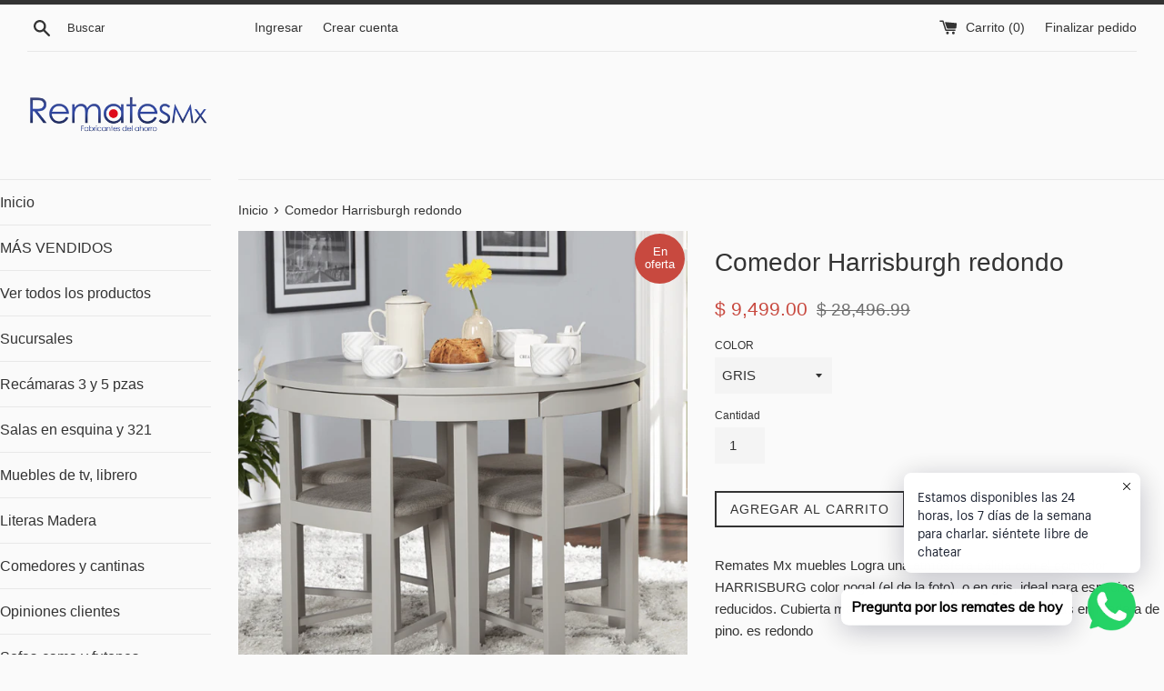

--- FILE ---
content_type: text/html; charset=utf-8
request_url: https://rematesmxmuebles.com.mx/products/comedor-harrisburg
body_size: 32304
content:
<div class="index-section--flush powr-chat" id="a8a4cd3c_1548349084"></div> <!doctype html>
<!--[if IE 9]> <html class="ie9 supports-no-js" lang="es"> <![endif]-->
<!--[if (gt IE 9)|!(IE)]><!--> <html class="supports-no-js" lang="es"> <!--<![endif]-->
<head>
<!-- Google tag (gtag.js) -->
<script async src="https://www.googletagmanager.com/gtag/js?id=G-VTD2QC16P4"></script>
  <meta name="google-site-verification" content="mvsekI2E5jsyIRaXGRHmn483ut1xr3_jfmAiozgLef0" />
<script>
  window.dataLayer = window.dataLayer || [];
  function gtag(){dataLayer.push(arguments);}
  gtag('js', new Date());

  gtag('config', 'G-VTD2QC16P4');
</script><meta name="google-site-verification" content="E4AdI_YkXHDkVMFHg-HvVa-eN8wrjNDHnXEZ38p9sZQ" />
  <meta charset="utf-8">
  <meta http-equiv="X-UA-Compatible" content="IE=edge,chrome=1">
  <meta name="viewport" content="width=device-width,initial-scale=1">
  <meta name="theme-color" content="">
  <link rel="canonical" href="https://rematesmxmuebles.com.mx/products/comedor-harrisburg">
<meta name="facebook-domain-verification" content="qvt32qafn1mf59haiywq6zm94kyro8" />
  <!-- Google Tag Manager -->
<script>(function(w,d,s,l,i){w[l]=w[l]||[];w[l].push({'gtm.start':
new Date().getTime(),event:'gtm.js'});var f=d.getElementsByTagName(s)[0],
j=d.createElement(s),dl=l!='dataLayer'?'&l='+l:'';j.async=true;j.src=
'https://www.googletagmanager.com/gtm.js?id='+i+dl;f.parentNode.insertBefore(j,f);
})(window,document,'script','dataLayer','GTM-TD4D7LN');</script>
<!-- End Google Tag Manager -->
  
    <link rel="shortcut icon" href="//rematesmxmuebles.com.mx/cdn/shop/files/FAVICON_32x32.png?v=1613703721" type="image/png" />
  

  <!-- "snippets/SEOManager.liquid" was not rendered, the associated app was uninstalled -->

  <!-- /snippets/social-meta-tags.liquid -->




<meta property="og:site_name" content="RematesMx">
<meta property="og:url" content="https://rematesmxmuebles.com.mx/products/comedor-harrisburg">
<meta property="og:title" content="Comedor Harrisburgh redondo">
<meta property="og:type" content="product">
<meta property="og:description" content="Remates Mx muebles Logra una atmósfera cálida con el comedor HARRISBURG color nogal (el de la foto), o en gris, ideal para espacios reducidos. Cubierta madera industrializada chapeada y sillas en madera de pino. es redondo EL NOGAL es tapizado en tacto chocolate,  el gris en lino gris. Incluye: 1 mesa, 4 sillas Medidas">

  <meta property="og:price:amount" content="8,999.00">
  <meta property="og:price:currency" content="MXN">

<meta property="og:image" content="http://rematesmxmuebles.com.mx/cdn/shop/files/ChatGPT_Image_12_ene_2026_05_43_33_p.m._1200x1200.png?v=1768261443"><meta property="og:image" content="http://rematesmxmuebles.com.mx/cdn/shop/files/ChatGPT_Image_12_ene_2026_05_39_30_p.m._1200x1200.png?v=1768261443"><meta property="og:image" content="http://rematesmxmuebles.com.mx/cdn/shop/products/comedor_HARRISBURG_nogal_F_1200x1200.png?v=1768261443">
<meta property="og:image:secure_url" content="https://rematesmxmuebles.com.mx/cdn/shop/files/ChatGPT_Image_12_ene_2026_05_43_33_p.m._1200x1200.png?v=1768261443"><meta property="og:image:secure_url" content="https://rematesmxmuebles.com.mx/cdn/shop/files/ChatGPT_Image_12_ene_2026_05_39_30_p.m._1200x1200.png?v=1768261443"><meta property="og:image:secure_url" content="https://rematesmxmuebles.com.mx/cdn/shop/products/comedor_HARRISBURG_nogal_F_1200x1200.png?v=1768261443">


<meta name="twitter:card" content="summary_large_image">
<meta name="twitter:title" content="Comedor Harrisburgh redondo">
<meta name="twitter:description" content="Remates Mx muebles Logra una atmósfera cálida con el comedor HARRISBURG color nogal (el de la foto), o en gris, ideal para espacios reducidos. Cubierta madera industrializada chapeada y sillas en madera de pino. es redondo EL NOGAL es tapizado en tacto chocolate,  el gris en lino gris. Incluye: 1 mesa, 4 sillas Medidas">


  <script>
    document.documentElement.className = document.documentElement.className.replace('supports-no-js', 'supports-js');

    var theme = {
      mapStrings: {
        addressError: "No se puede encontrar esa dirección",
        addressNoResults: "No results for that address",
        addressQueryLimit: "Se ha excedido el límite de uso de la API de Google . Considere la posibilidad de actualizar a un \u003ca href=\"https:\/\/developers.google.com\/maps\/premium\/usage-limits\"\u003ePlan Premium\u003c\/a\u003e.",
        authError: "Hubo un problema de autenticación con su cuenta de Google Maps."
      }
    }
  </script>

  <link href="//rematesmxmuebles.com.mx/cdn/shop/t/6/assets/theme.scss.css?v=76437315501816854321696188078" rel="stylesheet" type="text/css" media="all" />

  <!-- Google Fonts -->
  
  

  <script>window.performance && window.performance.mark && window.performance.mark('shopify.content_for_header.start');</script><meta name="google-site-verification" content="E4AdI_YkXHDkVMFHg-HvVa-eN8wrjNDHnXEZ38p9sZQ">
<meta name="google-site-verification" content="pgQviNrly0mLgBWMcVr5K5XHjPKRXI6aPhNYZqLb8yQ">
<meta name="google-site-verification" content="H9r3sXBip9L0iYZKCPCk3WK1EaBpVMdCnWvUb2b0b4A">
<meta name="facebook-domain-verification" content="qvt32qafn1mf59haiywq6zm94kyro8">
<meta id="shopify-digital-wallet" name="shopify-digital-wallet" content="/14040381/digital_wallets/dialog">
<meta name="shopify-checkout-api-token" content="6245e76f7fa7183ba88a842fed24e3be">
<meta id="in-context-paypal-metadata" data-shop-id="14040381" data-venmo-supported="false" data-environment="production" data-locale="es_ES" data-paypal-v4="true" data-currency="MXN">
<link rel="alternate" type="application/json+oembed" href="https://rematesmxmuebles.com.mx/products/comedor-harrisburg.oembed">
<script async="async" src="/checkouts/internal/preloads.js?locale=es-MX"></script>
<script id="shopify-features" type="application/json">{"accessToken":"6245e76f7fa7183ba88a842fed24e3be","betas":["rich-media-storefront-analytics"],"domain":"rematesmxmuebles.com.mx","predictiveSearch":true,"shopId":14040381,"locale":"es"}</script>
<script>var Shopify = Shopify || {};
Shopify.shop = "rematesmx.myshopify.com";
Shopify.locale = "es";
Shopify.currency = {"active":"MXN","rate":"1.0"};
Shopify.country = "MX";
Shopify.theme = {"name":"Simple","id":2606071832,"schema_name":"Simple","schema_version":"4.0.0","theme_store_id":578,"role":"main"};
Shopify.theme.handle = "null";
Shopify.theme.style = {"id":null,"handle":null};
Shopify.cdnHost = "rematesmxmuebles.com.mx/cdn";
Shopify.routes = Shopify.routes || {};
Shopify.routes.root = "/";</script>
<script type="module">!function(o){(o.Shopify=o.Shopify||{}).modules=!0}(window);</script>
<script>!function(o){function n(){var o=[];function n(){o.push(Array.prototype.slice.apply(arguments))}return n.q=o,n}var t=o.Shopify=o.Shopify||{};t.loadFeatures=n(),t.autoloadFeatures=n()}(window);</script>
<script id="shop-js-analytics" type="application/json">{"pageType":"product"}</script>
<script defer="defer" async type="module" src="//rematesmxmuebles.com.mx/cdn/shopifycloud/shop-js/modules/v2/client.init-shop-cart-sync_-aut3ZVe.es.esm.js"></script>
<script defer="defer" async type="module" src="//rematesmxmuebles.com.mx/cdn/shopifycloud/shop-js/modules/v2/chunk.common_jR-HGkUL.esm.js"></script>
<script type="module">
  await import("//rematesmxmuebles.com.mx/cdn/shopifycloud/shop-js/modules/v2/client.init-shop-cart-sync_-aut3ZVe.es.esm.js");
await import("//rematesmxmuebles.com.mx/cdn/shopifycloud/shop-js/modules/v2/chunk.common_jR-HGkUL.esm.js");

  window.Shopify.SignInWithShop?.initShopCartSync?.({"fedCMEnabled":true,"windoidEnabled":true});

</script>
<script>(function() {
  var isLoaded = false;
  function asyncLoad() {
    if (isLoaded) return;
    isLoaded = true;
    var urls = ["\/\/static.zotabox.com\/4\/b\/4b5299b3b17f9406184441647fde55a2\/widgets.js?shop=rematesmx.myshopify.com","https:\/\/loox.io\/widget\/V1WX5a2KXH\/loox.1532022591847.js?shop=rematesmx.myshopify.com","https:\/\/cdn.shopify.com\/s\/files\/1\/0033\/3538\/9233\/files\/pushdaddy_v31.js?v=1639983442\u0026shop=rematesmx.myshopify.com","https:\/\/cdn.shopify.com\/s\/files\/1\/0033\/3538\/9233\/files\/pushdaddy_a2.js?shop=rematesmx.myshopify.com","https:\/\/mirror1-client3.spinasale.com\/js\/spin-v3.js?shop=rematesmx.myshopify.com","https:\/\/omnisnippet1.com\/platforms\/shopify.js?source=scriptTag\u0026v=2025-05-14T17\u0026shop=rematesmx.myshopify.com","https:\/\/timer.good-apps.co\/storage\/js\/good_apps_timer-rematesmx.myshopify.com.js?ver=30\u0026shop=rematesmx.myshopify.com","https:\/\/cdn-bundler.nice-team.net\/app\/js\/bundler.js?shop=rematesmx.myshopify.com"];
    for (var i = 0; i < urls.length; i++) {
      var s = document.createElement('script');
      s.type = 'text/javascript';
      s.async = true;
      s.src = urls[i];
      var x = document.getElementsByTagName('script')[0];
      x.parentNode.insertBefore(s, x);
    }
  };
  if(window.attachEvent) {
    window.attachEvent('onload', asyncLoad);
  } else {
    window.addEventListener('load', asyncLoad, false);
  }
})();</script>
<script id="__st">var __st={"a":14040381,"offset":-21600,"reqid":"86471b68-eae3-45a8-8c6b-504d5f01b043-1769027990","pageurl":"rematesmxmuebles.com.mx\/products\/comedor-harrisburg","u":"4c1d9ed82e6c","p":"product","rtyp":"product","rid":1323819794513};</script>
<script>window.ShopifyPaypalV4VisibilityTracking = true;</script>
<script id="captcha-bootstrap">!function(){'use strict';const t='contact',e='account',n='new_comment',o=[[t,t],['blogs',n],['comments',n],[t,'customer']],c=[[e,'customer_login'],[e,'guest_login'],[e,'recover_customer_password'],[e,'create_customer']],r=t=>t.map((([t,e])=>`form[action*='/${t}']:not([data-nocaptcha='true']) input[name='form_type'][value='${e}']`)).join(','),a=t=>()=>t?[...document.querySelectorAll(t)].map((t=>t.form)):[];function s(){const t=[...o],e=r(t);return a(e)}const i='password',u='form_key',d=['recaptcha-v3-token','g-recaptcha-response','h-captcha-response',i],f=()=>{try{return window.sessionStorage}catch{return}},m='__shopify_v',_=t=>t.elements[u];function p(t,e,n=!1){try{const o=window.sessionStorage,c=JSON.parse(o.getItem(e)),{data:r}=function(t){const{data:e,action:n}=t;return t[m]||n?{data:e,action:n}:{data:t,action:n}}(c);for(const[e,n]of Object.entries(r))t.elements[e]&&(t.elements[e].value=n);n&&o.removeItem(e)}catch(o){console.error('form repopulation failed',{error:o})}}const l='form_type',E='cptcha';function T(t){t.dataset[E]=!0}const w=window,h=w.document,L='Shopify',v='ce_forms',y='captcha';let A=!1;((t,e)=>{const n=(g='f06e6c50-85a8-45c8-87d0-21a2b65856fe',I='https://cdn.shopify.com/shopifycloud/storefront-forms-hcaptcha/ce_storefront_forms_captcha_hcaptcha.v1.5.2.iife.js',D={infoText:'Protegido por hCaptcha',privacyText:'Privacidad',termsText:'Términos'},(t,e,n)=>{const o=w[L][v],c=o.bindForm;if(c)return c(t,g,e,D).then(n);var r;o.q.push([[t,g,e,D],n]),r=I,A||(h.body.append(Object.assign(h.createElement('script'),{id:'captcha-provider',async:!0,src:r})),A=!0)});var g,I,D;w[L]=w[L]||{},w[L][v]=w[L][v]||{},w[L][v].q=[],w[L][y]=w[L][y]||{},w[L][y].protect=function(t,e){n(t,void 0,e),T(t)},Object.freeze(w[L][y]),function(t,e,n,w,h,L){const[v,y,A,g]=function(t,e,n){const i=e?o:[],u=t?c:[],d=[...i,...u],f=r(d),m=r(i),_=r(d.filter((([t,e])=>n.includes(e))));return[a(f),a(m),a(_),s()]}(w,h,L),I=t=>{const e=t.target;return e instanceof HTMLFormElement?e:e&&e.form},D=t=>v().includes(t);t.addEventListener('submit',(t=>{const e=I(t);if(!e)return;const n=D(e)&&!e.dataset.hcaptchaBound&&!e.dataset.recaptchaBound,o=_(e),c=g().includes(e)&&(!o||!o.value);(n||c)&&t.preventDefault(),c&&!n&&(function(t){try{if(!f())return;!function(t){const e=f();if(!e)return;const n=_(t);if(!n)return;const o=n.value;o&&e.removeItem(o)}(t);const e=Array.from(Array(32),(()=>Math.random().toString(36)[2])).join('');!function(t,e){_(t)||t.append(Object.assign(document.createElement('input'),{type:'hidden',name:u})),t.elements[u].value=e}(t,e),function(t,e){const n=f();if(!n)return;const o=[...t.querySelectorAll(`input[type='${i}']`)].map((({name:t})=>t)),c=[...d,...o],r={};for(const[a,s]of new FormData(t).entries())c.includes(a)||(r[a]=s);n.setItem(e,JSON.stringify({[m]:1,action:t.action,data:r}))}(t,e)}catch(e){console.error('failed to persist form',e)}}(e),e.submit())}));const S=(t,e)=>{t&&!t.dataset[E]&&(n(t,e.some((e=>e===t))),T(t))};for(const o of['focusin','change'])t.addEventListener(o,(t=>{const e=I(t);D(e)&&S(e,y())}));const B=e.get('form_key'),M=e.get(l),P=B&&M;t.addEventListener('DOMContentLoaded',(()=>{const t=y();if(P)for(const e of t)e.elements[l].value===M&&p(e,B);[...new Set([...A(),...v().filter((t=>'true'===t.dataset.shopifyCaptcha))])].forEach((e=>S(e,t)))}))}(h,new URLSearchParams(w.location.search),n,t,e,['guest_login'])})(!0,!0)}();</script>
<script integrity="sha256-4kQ18oKyAcykRKYeNunJcIwy7WH5gtpwJnB7kiuLZ1E=" data-source-attribution="shopify.loadfeatures" defer="defer" src="//rematesmxmuebles.com.mx/cdn/shopifycloud/storefront/assets/storefront/load_feature-a0a9edcb.js" crossorigin="anonymous"></script>
<script data-source-attribution="shopify.dynamic_checkout.dynamic.init">var Shopify=Shopify||{};Shopify.PaymentButton=Shopify.PaymentButton||{isStorefrontPortableWallets:!0,init:function(){window.Shopify.PaymentButton.init=function(){};var t=document.createElement("script");t.src="https://rematesmxmuebles.com.mx/cdn/shopifycloud/portable-wallets/latest/portable-wallets.es.js",t.type="module",document.head.appendChild(t)}};
</script>
<script data-source-attribution="shopify.dynamic_checkout.buyer_consent">
  function portableWalletsHideBuyerConsent(e){var t=document.getElementById("shopify-buyer-consent"),n=document.getElementById("shopify-subscription-policy-button");t&&n&&(t.classList.add("hidden"),t.setAttribute("aria-hidden","true"),n.removeEventListener("click",e))}function portableWalletsShowBuyerConsent(e){var t=document.getElementById("shopify-buyer-consent"),n=document.getElementById("shopify-subscription-policy-button");t&&n&&(t.classList.remove("hidden"),t.removeAttribute("aria-hidden"),n.addEventListener("click",e))}window.Shopify?.PaymentButton&&(window.Shopify.PaymentButton.hideBuyerConsent=portableWalletsHideBuyerConsent,window.Shopify.PaymentButton.showBuyerConsent=portableWalletsShowBuyerConsent);
</script>
<script data-source-attribution="shopify.dynamic_checkout.cart.bootstrap">document.addEventListener("DOMContentLoaded",(function(){function t(){return document.querySelector("shopify-accelerated-checkout-cart, shopify-accelerated-checkout")}if(t())Shopify.PaymentButton.init();else{new MutationObserver((function(e,n){t()&&(Shopify.PaymentButton.init(),n.disconnect())})).observe(document.body,{childList:!0,subtree:!0})}}));
</script>
<link id="shopify-accelerated-checkout-styles" rel="stylesheet" media="screen" href="https://rematesmxmuebles.com.mx/cdn/shopifycloud/portable-wallets/latest/accelerated-checkout-backwards-compat.css" crossorigin="anonymous">
<style id="shopify-accelerated-checkout-cart">
        #shopify-buyer-consent {
  margin-top: 1em;
  display: inline-block;
  width: 100%;
}

#shopify-buyer-consent.hidden {
  display: none;
}

#shopify-subscription-policy-button {
  background: none;
  border: none;
  padding: 0;
  text-decoration: underline;
  font-size: inherit;
  cursor: pointer;
}

#shopify-subscription-policy-button::before {
  box-shadow: none;
}

      </style>

<script>window.performance && window.performance.mark && window.performance.mark('shopify.content_for_header.end');</script>
<script>var BOLD = BOLD || {};
    BOLD.products = BOLD.products || {};
    BOLD.variant_lookup = BOLD.variant_lookup || {};BOLD.variant_lookup[12214404284497] ="comedor-harrisburg";BOLD.variant_lookup[12214402777169] ="comedor-harrisburg";BOLD.variant_lookup[43925882142998] ="comedor-harrisburg";BOLD.variant_lookup[47688240988438] ="comedor-harrisburg";BOLD.products["comedor-harrisburg"] ={"id":1323819794513,"title":"Comedor Harrisburgh redondo","handle":"comedor-harrisburg","description":"\u003cp\u003eRemates Mx muebles Logra una atmósfera cálida con el comedor HARRISBURG color nogal (el de la foto), o en gris, ideal para espacios reducidos. Cubierta madera industrializada chapeada y sillas en madera de pino. es redondo\u003c\/p\u003e\n\u003cp\u003e\u003cbr\u003e\u003c\/p\u003e\n\u003cp\u003eEL NOGAL es tapizado en tacto chocolate,  el gris en lino gris.\u003c\/p\u003e\n\u003cp\u003eIncluye:\u003c\/p\u003e\n\u003cp\u003e1 mesa, 4 sillas\u003c\/p\u003e\n\u003cp\u003eMedidas:\u003c\/p\u003e\n\u003cp\u003e                 DIAMETRO    ALTO\u003cbr\u003eMesa           105cm       74cm\u003c\/p\u003e\n\u003cp\u003e                ANCHO      FONDO   ALTURA\u003c\/p\u003e\n\u003cp\u003eSilla          41cm          41cm       72cm\u003c\/p\u003e\nREMATES MX MEXICO LOS MEJORES REMATES DE MUEBLES DE MEXICO","published_at":"2017-12-01T14:06:45","created_at":"2018-04-17T13:54:43","vendor":"remates mx","type":"Comedores y cantinas","tags":["comedor 2 sillas","comedor minimalista","comedores","muebleria muebles remates mx"],"price":899900,"price_min":899900,"price_max":949900,"price_varies":true,"compare_at_price":2699699,"compare_at_price_min":2699699,"compare_at_price_max":2849699,"compare_at_price_varies":true,"all_variant_ids":[12214404284497,12214402777169,43925882142998,47688240988438],"variants":[{"id":12214404284497,"product_id":1323819794513,"product_handle":"comedor-harrisburg","title":"GRIS","option1":"GRIS","option2":null,"option3":null,"sku":"","requires_shipping":true,"taxable":true,"featured_image":{"created_at":"T","id":3606810689617,"position":5,"product_id":1323819794513,"src":"\/\/rematesmxmuebles.com.mx\/cdn\/shop\/products\/Captura_de_pantalla_2018-04-17_a_las_13.53.19.png?v=1768261443","updated_at":"T"},"image_id":3606810689617,"available":true,"name":"Comedor Harrisburgh redondo - GRIS","options":["GRIS"],"price":949900,"weight":0,"compare_at_price":2849699,"inventory_quantity":200,"inventory_management":"shopify","inventory_policy":"deny","inventory_in_cart":0,"inventory_remaining":200,"incoming":false,"next_incoming_date":null,"taxable":true,"barcode":""},{"id":12214402777169,"product_id":1323819794513,"product_handle":"comedor-harrisburg","title":"NOGAL","option1":"NOGAL","option2":null,"option3":null,"sku":"","requires_shipping":true,"taxable":true,"featured_image":{"created_at":"T","id":12520646639697,"position":3,"product_id":1323819794513,"src":"\/\/rematesmxmuebles.com.mx\/cdn\/shop\/products\/comedor_HARRISBURG_nogal_F.png?v=1768261443","updated_at":"T"},"image_id":12520646639697,"available":true,"name":"Comedor Harrisburgh redondo - NOGAL","options":["NOGAL"],"price":899900,"weight":0,"compare_at_price":2699699,"inventory_quantity":200,"inventory_management":"shopify","inventory_policy":"deny","inventory_in_cart":0,"inventory_remaining":200,"incoming":false,"next_incoming_date":null,"taxable":true,"barcode":""},{"id":43925882142998,"product_id":1323819794513,"product_handle":"comedor-harrisburg","title":"BLANCO","option1":"BLANCO","option2":null,"option3":null,"sku":"","requires_shipping":true,"taxable":true,"featured_image":{"created_at":"T","id":52585013084438,"position":4,"product_id":1323819794513,"src":"\/\/rematesmxmuebles.com.mx\/cdn\/shop\/files\/ChatGPT_Image_24_oct_2025_12_52_28_p.m..png?v=1768261443","updated_at":"T"},"image_id":52585013084438,"available":true,"name":"Comedor Harrisburgh redondo - BLANCO","options":["BLANCO"],"price":949900,"weight":0,"compare_at_price":2849699,"inventory_quantity":200,"inventory_management":"shopify","inventory_policy":"deny","inventory_in_cart":0,"inventory_remaining":200,"incoming":false,"next_incoming_date":null,"taxable":true,"barcode":""},{"id":47688240988438,"product_id":1323819794513,"product_handle":"comedor-harrisburg","title":"CHOCOLATE","option1":"CHOCOLATE","option2":null,"option3":null,"sku":"","requires_shipping":true,"taxable":true,"featured_image":{"created_at":"T","id":52585046049046,"position":8,"product_id":1323819794513,"src":"\/\/rematesmxmuebles.com.mx\/cdn\/shop\/files\/ChatGPT_Image_24_oct_2025_12_56_16_p.m._c1203a4f-8ca7-4c6e-98cb-622c5edeedb7.png?v=1768261443","updated_at":"T"},"image_id":52585046049046,"available":true,"name":"Comedor Harrisburgh redondo - CHOCOLATE","options":["CHOCOLATE"],"price":949900,"weight":0,"compare_at_price":2849699,"inventory_quantity":200,"inventory_management":"shopify","inventory_policy":"deny","inventory_in_cart":0,"inventory_remaining":200,"incoming":false,"next_incoming_date":null,"taxable":true,"barcode":""}],"available":true,"images":["\/\/rematesmxmuebles.com.mx\/cdn\/shop\/files\/ChatGPT_Image_12_ene_2026_05_43_33_p.m..png?v=1768261443","\/\/rematesmxmuebles.com.mx\/cdn\/shop\/files\/ChatGPT_Image_12_ene_2026_05_39_30_p.m..png?v=1768261443","\/\/rematesmxmuebles.com.mx\/cdn\/shop\/products\/comedor_HARRISBURG_nogal_F.png?v=1768261443","\/\/rematesmxmuebles.com.mx\/cdn\/shop\/files\/ChatGPT_Image_24_oct_2025_12_52_28_p.m..png?v=1768261443","\/\/rematesmxmuebles.com.mx\/cdn\/shop\/products\/Captura_de_pantalla_2018-04-17_a_las_13.53.19.png?v=1768261443","\/\/rematesmxmuebles.com.mx\/cdn\/shop\/products\/comedor_HARRISBURG_nogal_FFF.png?v=1768261443","\/\/rematesmxmuebles.com.mx\/cdn\/shop\/products\/comedor_HARRISBURG_nogal_FF.png?v=1768261443","\/\/rematesmxmuebles.com.mx\/cdn\/shop\/files\/ChatGPT_Image_24_oct_2025_12_56_16_p.m._c1203a4f-8ca7-4c6e-98cb-622c5edeedb7.png?v=1768261443","\/\/rematesmxmuebles.com.mx\/cdn\/shop\/files\/ChatGPT_Image_24_oct_2025_12_56_16_p.m..png?v=1768261443","\/\/rematesmxmuebles.com.mx\/cdn\/shop\/files\/ChatGPT_Image_12_ene_2026_05_35_00_p.m..png?v=1768261443","\/\/rematesmxmuebles.com.mx\/cdn\/shop\/files\/ChatGPT_Image_12_ene_2026_05_38_10_p.m..png?v=1768261443"],"featured_image":"\/\/rematesmxmuebles.com.mx\/cdn\/shop\/files\/ChatGPT_Image_12_ene_2026_05_43_33_p.m..png?v=1768261443","options":["COLOR"],"url":"\/products\/comedor-harrisburg"}</script><script src="//rematesmxmuebles.com.mx/cdn/shop/t/6/assets/jquery-1.11.0.min.js?v=32460426840832490021516728376" type="text/javascript"></script>
  <script src="//rematesmxmuebles.com.mx/cdn/shop/t/6/assets/modernizr.min.js?v=44044439420609591321516728376" type="text/javascript"></script>

  <!--[if (gt IE 9)|!(IE)]><!--><script src="//rematesmxmuebles.com.mx/cdn/shop/t/6/assets/lazysizes.min.js?v=71745035489482760341516728376" async="async"></script><!--<![endif]-->
  <!--[if lte IE 9]><script src="//rematesmxmuebles.com.mx/cdn/shop/t/6/assets/lazysizes.min.js?v=71745035489482760341516728376"></script><![endif]-->

  

















	<script>var loox_global_hash = '1767892677218';</script><script>var loox_pop_active = true;var loox_pop_display = {"home_page":true,"product_page":true,"cart_page":true,"other_pages":true};</script><script>var loox_floating_widget = {"active":true,"rtl":false,"default_text":"Reseñas","position":"right","button_text":"Opiniones","button_bg_color":"333333","button_text_color":"FFFFFF","display_on_home_page":false,"display_on_product_page":true,"display_on_cart_page":false,"display_on_other_pages":false,"hide_on_mobile":false,"border_radius":{"key":"extraRounded","value":"16px","label":"Extra Rounded"},"orientation":"default"};
</script><style>.loox-reviews-default { max-width: 1200px; margin: 0 auto; }.loox-rating .loox-icon { color:#EBBF20; }
:root { --lxs-rating-icon-color: #EBBF20; }</style>






<!-- BeginConsistentCartAddon -->  <script>    Shopify.customer_logged_in = false ;  Shopify.customer_email = "" ;  Shopify.log_uuids = true;    </script>  <!-- EndConsistentCartAddon -->
  <script>
  !function(t,n){function o(n){var o=t.getElementsByTagName("script")[0],i=t.createElement("script");i.src=n,i.crossOrigin="",o.parentNode.insertBefore(i,o)}if(!n.isLoyaltyLion){window.loyaltylion=n,void 0===window.lion&&(window.lion=n),n.version=2,n.isLoyaltyLion=!0;var i=new Date,e=i.getFullYear().toString()+i.getMonth().toString()+i.getDate().toString();o("https://sdk.loyaltylion.net/static/2/loader.js?t="+e);var r=!1;n.init=function(t){if(r)throw new Error("Cannot call lion.init more than once");r=!0;var a=n._token=t.token;if(!a)throw new Error("Token must be supplied to lion.init");for(var l=[],s="_push configure bootstrap shutdown on removeListener authenticateCustomer".split(" "),c=0;c<s.length;c+=1)!function(t,n){t[n]=function(){l.push([n,Array.prototype.slice.call(arguments,0)])}}(n,s[c]);o("https://sdk.loyaltylion.net/sdk/start/"+a+".js?t="+e+i.getHours().toString()),n._initData=t,n._buffer=l}}}(document,window.loyaltylion||[]);

  
    
      loyaltylion.init({ token: "401f899525912765ea5922f0670269e6" });
    
  
</script>
  
  
  <meta name="google-site-verification" content="bpy8KiEpAeTYObfTuYRtO-KVIUhc5_iFc9N-oGKCfjM" />
<!-- BEGIN app block: shopify://apps/bundler/blocks/bundler-script-append/7a6ae1b8-3b16-449b-8429-8bb89a62c664 --><script defer="defer">
	/**	Bundler script loader, version number: 2.0 */
	(function(){
		var loadScript=function(a,b){var c=document.createElement("script");c.type="text/javascript",c.readyState?c.onreadystatechange=function(){("loaded"==c.readyState||"complete"==c.readyState)&&(c.onreadystatechange=null,b())}:c.onload=function(){b()},c.src=a,document.getElementsByTagName("head")[0].appendChild(c)};
		appendScriptUrl('rematesmx.myshopify.com');

		// get script url and append timestamp of last change
		function appendScriptUrl(shop) {

			var timeStamp = Math.floor(Date.now() / (1000*1*1));
			var timestampUrl = 'https://bundler.nice-team.net/app/shop/status/'+shop+'.js?'+timeStamp;

			loadScript(timestampUrl, function() {
				// append app script
				if (typeof bundler_settings_updated == 'undefined') {
					console.log('settings are undefined');
					bundler_settings_updated = 'default-by-script';
				}
				var scriptUrl = "https://cdn-bundler.nice-team.net/app/js/bundler-script.js?shop="+shop+"&"+bundler_settings_updated;
				loadScript(scriptUrl, function(){});
			});
		}
	})();

	var BndlrScriptAppended = true;
	
</script>

<!-- END app block --><!-- BEGIN app block: shopify://apps/pagefly-page-builder/blocks/app-embed/83e179f7-59a0-4589-8c66-c0dddf959200 -->

<!-- BEGIN app snippet: pagefly-cro-ab-testing-main -->







<script>
  ;(function () {
    const url = new URL(window.location)
    const viewParam = url.searchParams.get('view')
    if (viewParam && viewParam.includes('variant-pf-')) {
      url.searchParams.set('pf_v', viewParam)
      url.searchParams.delete('view')
      window.history.replaceState({}, '', url)
    }
  })()
</script>



<script type='module'>
  
  window.PAGEFLY_CRO = window.PAGEFLY_CRO || {}

  window.PAGEFLY_CRO['data_debug'] = {
    original_template_suffix: "all_products",
    allow_ab_test: false,
    ab_test_start_time: 0,
    ab_test_end_time: 0,
    today_date_time: 1769027991000,
  }
  window.PAGEFLY_CRO['GA4'] = { enabled: false}
</script>

<!-- END app snippet -->








  <script src='https://cdn.shopify.com/extensions/019bb4f9-aed6-78a3-be91-e9d44663e6bf/pagefly-page-builder-215/assets/pagefly-helper.js' defer='defer'></script>

  <script src='https://cdn.shopify.com/extensions/019bb4f9-aed6-78a3-be91-e9d44663e6bf/pagefly-page-builder-215/assets/pagefly-general-helper.js' defer='defer'></script>

  <script src='https://cdn.shopify.com/extensions/019bb4f9-aed6-78a3-be91-e9d44663e6bf/pagefly-page-builder-215/assets/pagefly-snap-slider.js' defer='defer'></script>

  <script src='https://cdn.shopify.com/extensions/019bb4f9-aed6-78a3-be91-e9d44663e6bf/pagefly-page-builder-215/assets/pagefly-slideshow-v3.js' defer='defer'></script>

  <script src='https://cdn.shopify.com/extensions/019bb4f9-aed6-78a3-be91-e9d44663e6bf/pagefly-page-builder-215/assets/pagefly-slideshow-v4.js' defer='defer'></script>

  <script src='https://cdn.shopify.com/extensions/019bb4f9-aed6-78a3-be91-e9d44663e6bf/pagefly-page-builder-215/assets/pagefly-glider.js' defer='defer'></script>

  <script src='https://cdn.shopify.com/extensions/019bb4f9-aed6-78a3-be91-e9d44663e6bf/pagefly-page-builder-215/assets/pagefly-slideshow-v1-v2.js' defer='defer'></script>

  <script src='https://cdn.shopify.com/extensions/019bb4f9-aed6-78a3-be91-e9d44663e6bf/pagefly-page-builder-215/assets/pagefly-product-media.js' defer='defer'></script>

  <script src='https://cdn.shopify.com/extensions/019bb4f9-aed6-78a3-be91-e9d44663e6bf/pagefly-page-builder-215/assets/pagefly-product.js' defer='defer'></script>


<script id='pagefly-helper-data' type='application/json'>
  {
    "page_optimization": {
      "assets_prefetching": false
    },
    "elements_asset_mapper": {
      "Accordion": "https://cdn.shopify.com/extensions/019bb4f9-aed6-78a3-be91-e9d44663e6bf/pagefly-page-builder-215/assets/pagefly-accordion.js",
      "Accordion3": "https://cdn.shopify.com/extensions/019bb4f9-aed6-78a3-be91-e9d44663e6bf/pagefly-page-builder-215/assets/pagefly-accordion3.js",
      "CountDown": "https://cdn.shopify.com/extensions/019bb4f9-aed6-78a3-be91-e9d44663e6bf/pagefly-page-builder-215/assets/pagefly-countdown.js",
      "GMap1": "https://cdn.shopify.com/extensions/019bb4f9-aed6-78a3-be91-e9d44663e6bf/pagefly-page-builder-215/assets/pagefly-gmap.js",
      "GMap2": "https://cdn.shopify.com/extensions/019bb4f9-aed6-78a3-be91-e9d44663e6bf/pagefly-page-builder-215/assets/pagefly-gmap.js",
      "GMapBasicV2": "https://cdn.shopify.com/extensions/019bb4f9-aed6-78a3-be91-e9d44663e6bf/pagefly-page-builder-215/assets/pagefly-gmap.js",
      "GMapAdvancedV2": "https://cdn.shopify.com/extensions/019bb4f9-aed6-78a3-be91-e9d44663e6bf/pagefly-page-builder-215/assets/pagefly-gmap.js",
      "HTML.Video": "https://cdn.shopify.com/extensions/019bb4f9-aed6-78a3-be91-e9d44663e6bf/pagefly-page-builder-215/assets/pagefly-htmlvideo.js",
      "HTML.Video2": "https://cdn.shopify.com/extensions/019bb4f9-aed6-78a3-be91-e9d44663e6bf/pagefly-page-builder-215/assets/pagefly-htmlvideo2.js",
      "HTML.Video3": "https://cdn.shopify.com/extensions/019bb4f9-aed6-78a3-be91-e9d44663e6bf/pagefly-page-builder-215/assets/pagefly-htmlvideo2.js",
      "BackgroundVideo": "https://cdn.shopify.com/extensions/019bb4f9-aed6-78a3-be91-e9d44663e6bf/pagefly-page-builder-215/assets/pagefly-htmlvideo2.js",
      "Instagram": "https://cdn.shopify.com/extensions/019bb4f9-aed6-78a3-be91-e9d44663e6bf/pagefly-page-builder-215/assets/pagefly-instagram.js",
      "Instagram2": "https://cdn.shopify.com/extensions/019bb4f9-aed6-78a3-be91-e9d44663e6bf/pagefly-page-builder-215/assets/pagefly-instagram.js",
      "Insta3": "https://cdn.shopify.com/extensions/019bb4f9-aed6-78a3-be91-e9d44663e6bf/pagefly-page-builder-215/assets/pagefly-instagram3.js",
      "Tabs": "https://cdn.shopify.com/extensions/019bb4f9-aed6-78a3-be91-e9d44663e6bf/pagefly-page-builder-215/assets/pagefly-tab.js",
      "Tabs3": "https://cdn.shopify.com/extensions/019bb4f9-aed6-78a3-be91-e9d44663e6bf/pagefly-page-builder-215/assets/pagefly-tab3.js",
      "ProductBox": "https://cdn.shopify.com/extensions/019bb4f9-aed6-78a3-be91-e9d44663e6bf/pagefly-page-builder-215/assets/pagefly-cart.js",
      "FBPageBox2": "https://cdn.shopify.com/extensions/019bb4f9-aed6-78a3-be91-e9d44663e6bf/pagefly-page-builder-215/assets/pagefly-facebook.js",
      "FBLikeButton2": "https://cdn.shopify.com/extensions/019bb4f9-aed6-78a3-be91-e9d44663e6bf/pagefly-page-builder-215/assets/pagefly-facebook.js",
      "TwitterFeed2": "https://cdn.shopify.com/extensions/019bb4f9-aed6-78a3-be91-e9d44663e6bf/pagefly-page-builder-215/assets/pagefly-twitter.js",
      "Paragraph4": "https://cdn.shopify.com/extensions/019bb4f9-aed6-78a3-be91-e9d44663e6bf/pagefly-page-builder-215/assets/pagefly-paragraph4.js",

      "AliReviews": "https://cdn.shopify.com/extensions/019bb4f9-aed6-78a3-be91-e9d44663e6bf/pagefly-page-builder-215/assets/pagefly-3rd-elements.js",
      "BackInStock": "https://cdn.shopify.com/extensions/019bb4f9-aed6-78a3-be91-e9d44663e6bf/pagefly-page-builder-215/assets/pagefly-3rd-elements.js",
      "GloboBackInStock": "https://cdn.shopify.com/extensions/019bb4f9-aed6-78a3-be91-e9d44663e6bf/pagefly-page-builder-215/assets/pagefly-3rd-elements.js",
      "GrowaveWishlist": "https://cdn.shopify.com/extensions/019bb4f9-aed6-78a3-be91-e9d44663e6bf/pagefly-page-builder-215/assets/pagefly-3rd-elements.js",
      "InfiniteOptionsShopPad": "https://cdn.shopify.com/extensions/019bb4f9-aed6-78a3-be91-e9d44663e6bf/pagefly-page-builder-215/assets/pagefly-3rd-elements.js",
      "InkybayProductPersonalizer": "https://cdn.shopify.com/extensions/019bb4f9-aed6-78a3-be91-e9d44663e6bf/pagefly-page-builder-215/assets/pagefly-3rd-elements.js",
      "LimeSpot": "https://cdn.shopify.com/extensions/019bb4f9-aed6-78a3-be91-e9d44663e6bf/pagefly-page-builder-215/assets/pagefly-3rd-elements.js",
      "Loox": "https://cdn.shopify.com/extensions/019bb4f9-aed6-78a3-be91-e9d44663e6bf/pagefly-page-builder-215/assets/pagefly-3rd-elements.js",
      "Opinew": "https://cdn.shopify.com/extensions/019bb4f9-aed6-78a3-be91-e9d44663e6bf/pagefly-page-builder-215/assets/pagefly-3rd-elements.js",
      "Powr": "https://cdn.shopify.com/extensions/019bb4f9-aed6-78a3-be91-e9d44663e6bf/pagefly-page-builder-215/assets/pagefly-3rd-elements.js",
      "ProductReviews": "https://cdn.shopify.com/extensions/019bb4f9-aed6-78a3-be91-e9d44663e6bf/pagefly-page-builder-215/assets/pagefly-3rd-elements.js",
      "PushOwl": "https://cdn.shopify.com/extensions/019bb4f9-aed6-78a3-be91-e9d44663e6bf/pagefly-page-builder-215/assets/pagefly-3rd-elements.js",
      "ReCharge": "https://cdn.shopify.com/extensions/019bb4f9-aed6-78a3-be91-e9d44663e6bf/pagefly-page-builder-215/assets/pagefly-3rd-elements.js",
      "Rivyo": "https://cdn.shopify.com/extensions/019bb4f9-aed6-78a3-be91-e9d44663e6bf/pagefly-page-builder-215/assets/pagefly-3rd-elements.js",
      "TrackingMore": "https://cdn.shopify.com/extensions/019bb4f9-aed6-78a3-be91-e9d44663e6bf/pagefly-page-builder-215/assets/pagefly-3rd-elements.js",
      "Vitals": "https://cdn.shopify.com/extensions/019bb4f9-aed6-78a3-be91-e9d44663e6bf/pagefly-page-builder-215/assets/pagefly-3rd-elements.js",
      "Wiser": "https://cdn.shopify.com/extensions/019bb4f9-aed6-78a3-be91-e9d44663e6bf/pagefly-page-builder-215/assets/pagefly-3rd-elements.js"
    },
    "custom_elements_mapper": {
      "pf-click-action-element": "https://cdn.shopify.com/extensions/019bb4f9-aed6-78a3-be91-e9d44663e6bf/pagefly-page-builder-215/assets/pagefly-click-action-element.js",
      "pf-dialog-element": "https://cdn.shopify.com/extensions/019bb4f9-aed6-78a3-be91-e9d44663e6bf/pagefly-page-builder-215/assets/pagefly-dialog-element.js"
    }
  }
</script>


<!-- END app block --><!-- BEGIN app block: shopify://apps/pushdaddy-whatsapp-chat-api/blocks/app-embed/e3f2054d-bf7b-4e63-8db3-00712592382c -->
  
<script>
   var random_numberyryt = "id" + Math.random().toString(16).slice(2);
</script>

 <div id="shopify-block-placeholder_pdaddychat" class="shopify-block shopify-app-block" data-block-handle="app-embed">
 </div>

<script>
  document.getElementById('shopify-block-placeholder_pdaddychat').id = 'shopify-block-' + random_numberyryt;
if (!window.wwhatsappJs_new2a) {
    try {
        window.wwhatsappJs_new2a = {};
        wwhatsappJs_new2a.WhatsApp_new2a = {
            metafields: {
                shop: "rematesmx.myshopify.com",
                settings: {"block_order":["15000100527"],"blocks":{"15000100527":{"disabled":"0","number":"525537181012","name":"Susana","label":"Ventas","avatar":"https://cdn.shopify.com/s/files/1/0033/3538/9233/files/amoiatedf.gif?v=1637917265","online":"0","timezone":"America/Mexico_City","cid":"15000100527","ciiid":"95263","websiteee":"rematesmxmuebles.com.mx","sunday":{"enabled":"1","range":"0,1439"},"monday":{"enabled":"1","range":"0,1439"},"tuesday":{"enabled":"1","range":"0,1439"},"wednesday":{"enabled":"1","range":"0,1439"},"thursday":{"enabled":"1","range":"0,1439"},"friday":{"enabled":"1","range":"0,1439"},"saturday":{"enabled":"1","range":"0,1439"},"offline":"Actualmente fuera de línea. Volveremos pronto","chat":{"enabled":"1","greeting":"¡Hola! Leandro aquí del equipo de ventas, escriba un mensaje y chatee conmigo"},"message":"Me interesan los remates de hoy","page_url":"0"}},"style":{"pattern":"100","customized":{"enabled":"1","color":"#EAD7BA","background":"#102033","background_img":"","svg_color":"","background_img_main":"https://cdn.shopify.com/s/files/1/0033/3538/9233/files/504.png","button_animation":"","background_pic_header":"","auto_start":"9999000","hide_buttonsx":"0","icon_width":"65","chat_width":"376","border_radius":"34","icon_position":"62","compact_normal":"0","secondary_button":"0","secondary_button_link":"","secondary_text":"","pages_display":"/pages/,/,/collections/,/products/,/cart/,/orders/,/checkouts/,/blogs/,/password/","updown_bottom":"20","labelradius":"8","updown_bottom_m":"20","updown_bottom2":"0","widget_optin":"","leftright_label":"0","updown_share":"30","secondary_button_bgcolor":"#FFFFFF","secondary_button_tcolor":"#0084FF","secondary_button_lcolor":"#0084FF","leftt_rightt":"2","leftt_rightt_sec":"12","animation_count":"onlythree","font_weight":"600","animation_iteration":"3","extend_header_img":"0","font":"Muli","font_size":"16","abandned_cart_enabled":"1","auto_hide_share":"10000000000","auto_hide_chat":"999999999000","final_leftright_second_position":"left","remove_bottom":"1","header_text_color":"","header_bg_color":"#","pushnotifiction":"1","share_icons_display":"Whatsapp","share_size":"40","share_radius":"0","svg_yes":"0","svg_yes_icon":"0","share_trans":"0","what_bg":"","body_bgcolor":"","abandoned_kakkar":"0","shadow_yn":"0","mobile_label_yn":"1","google_ec":"whatsapp_pushdaddy","google_el":"whatsapp_pushdaddy","google_ea":"whatsapp_pushdaddy","fpixel_en":"whatsapp_pushdaddy","insta_username":"","fb_username":"","email_username":"","faq_yn":"0","chatbox_radius":"8","clicktcart_text":"Estamos disponibles las 24 horas, los 7 días de la semana para charlar. siéntete libre de chatear","live_whatsapp":"1","live_whatsapp_mobile":"1","bot_yn":"0","advance_bot":"0","botus":"1","clicktcart_anim_c":"pwapp-onlyonce","clicktcart":"1","ctaction_animation":"pwapp-bounce","order_conf":false,"whatsapp_yn":"0","header_posit_img":"center","remove_bg":"0","img_cntt":"10000000000000000","ordertrack_url":"","chatbox_height":"70","title_textsize":"24","waving_img":"","merged_icons":"0","merged_icons_display":"NO","blink_circle":"0","blink_animation":"pwapp-zooml","blink_circle_color":"#fff","blink_circle_bg":"red","trackingon":"0","chatnow_color":"#000","label_bgcolor":"#fff","faq_color":"black","leftrightclose":"right","header_flat":"1","adddv_bott":"","etext1":"Please introduce yourself","etext2":"Enter your email","etext3":"Send","etext4":"Thank You","etext5":"2000","scaleicon":"1","scaleicon_m":"1","emailpop":"0","signuppopup":"","flyer_chat":"0","flyer_chat_m":"0","flyer_text":"","flyer_img":"","merge_bot_button":"0","wallyn":"0","lang_support":"en"}},"share":{"desktop":{"disabled":"1","position":"left"},"mobile":{"disabled":"1","position":"left"},"style":{"color":"#332007","background":"#FFC229"},"texts":{"button":"Compartir","message":"COMPRUEBE ESTO"}},"push_notif":{"headertttext":"No te pierdas ninguna venta 🛍️","bodytextt":"Suscríbete para recibir actualizaciones sobre nuevos productos y promociones exclusivas","acceppttextt":"Aceptar","dennnyyextt":"Rechazar"},"addtocart":{"style":{"mobile":"0","desktop":"0","replace_yn":"0","but_bgcolor":"","but_tcolor":"","but_fsize":"0","but_radius":"0","button_wid":"0","button_pad":"0","but_bor_col":"","but_bor_wid":"0"},"texts":{"but_label1":"","but_link1":"","but_label2":"","but_link2":""}},"faq_quick_reply":[],"faq_block_order":[],"faq_blocks":[],"faq_texts":{"category":"FAQ Categories","featured":"General questions","search":"Search on Helpdesk","results":"Results for terms","no_results":"Sorry, no results found. Please try another keyword."},"track_url":"https://way2enjoy.com/shopify/1/whatsapp-chat/tracking_1.php","charge":true,"desktop":{"disabled":"0","position":"right","layout":"button_chat"},"mobile":{"disabled":"0","position":"right","layout":"button_chat"},"texts":{"title":"Hola","description":"Bienvenido (a)","prefilledt":"Me interesan los remates de hoy","note":"Normalmente respondemos en minutos","button":"Pregunta por los remates de hoy","button_m":"Pregunta por los remates de hoy","bot_tri_button":"Order Status","placeholder":"Enviar un mensaje","emoji_search":"Search emoji…","emoji_frequently":"Frequently used","emoji_people":"People","emoji_nature":"Nature","emoji_objects":"Objects","emoji_places":"Places","emoji_symbols":"Symbols","emoji_not_found":"No emoji could be found"}},
				
            }
        };
        // Any additional code...
    } catch (e) {
        console.error('An error occurred in the script:', e);
    }
}

  const blocksyyy = wwhatsappJs_new2a.WhatsApp_new2a.metafields.settings.blocks;
for (const blockId in blocksyyy) {
    if (blocksyyy.hasOwnProperty(blockId)) {
        const block = blocksyyy[blockId]; 
        const ciiid_value = block.ciiid;   
        const pdaddy_website = block.websiteee;   

		
		
         localStorage.setItem('pdaddy_ciiid', ciiid_value);
		          localStorage.setItem('pdaddy_website', pdaddy_website);
       // console.log(`Stored ciiid for block ${blockId}: ${ciiid_value}`);
    }
}




</script>






<!-- END app block --><!-- BEGIN app block: shopify://apps/glood-product-recommendations/blocks/app-embed/6e79d991-1504-45bb-88e3-1fb55a4f26cd -->













<script
  id="glood-loader"
  page-enabled="true"
>
  (function () {
    function generateUUID() {
      const timestampInSecs = Math.floor(Date.now() / 1000);
      if (typeof window.crypto.randomUUID === 'function') {
        return `${timestampInSecs}-${window.crypto.randomUUID()}`;
      }
      const generateUID = () =>
        ([1e7] + -1e3 + -4e3 + -8e3 + -1e11).replace(/[018]/g, c =>
            (
            c ^
            (Math.random() * 16 >> c / 4)
          ).toString(16)
        );
      return `${timestampInSecs}-${generateUID()}`;
    }

    function setCookie(name, value, days) {
      if(!days){
        document.cookie = `${name}=${value}; path=/`;
        return;
      }
      const expires = new Date(Date.now() + days * 24 * 60 * 60 * 1000).toUTCString();
      document.cookie = `${name}=${value}; expires=${expires}; path=/`;
    }

    function getCookie(name) {
      const nameEQ = name + "=";
      const cookies = document.cookie.split(';');
      for (let i = 0; i < cookies.length; i++) {
        let cookie = cookies[i].trim();
        if (cookie.indexOf(nameEQ) === 0) return cookie.substring(nameEQ.length);
      }
      return null;
    }

    let uuid = getCookie('rk_uid');

    // Set the cookie with rk_uid key only if it doesn't exist
    if (!uuid) {
      uuid = generateUUID();
      
        setCookie('rk_uid', uuid); // setting cookie for a session
      
    }

    document.addEventListener("visitorConsentCollected", (event) => {
      if(event.detail.preferencesAllowed && event.detail.analyticsAllowed && event.detail.marketingAllowed){
        setCookie('rk_uid', uuid, 365); // setting cookie for a year
      }
    });

    let customer = {};
    if ("") {
      customer = {
        acceptsMarketing: false,
        b2b: false,
        email: "",
        firstName: "",
        hasAccount: null,
        id: 0,
        lastName: "",
        name: "",
        ordersCount: 0,
        phone: "",
        tags: null,
        totalSpent: 0,
        address: null,
      };
    }
    function initializeGloodObject() {
      window.glood = {
        config: {
          uid: uuid,
          pageUrl: "rematesmxmuebles.com.mx" + "/products/comedor-harrisburg",
          pageType: 'product'
        },
        shop: {
          myShopifyDomain: "rematesmx.myshopify.com",
          locale: "es",
          currencyCode: "MXN",
          moneyFormat: "$ {{amount}}",
          id: "14040381",
          domain: "rematesmxmuebles.com.mx",
          currencyRate: window.Shopify?.currency?.rate || 1,
        },
        shopify: {
          rootUrl: "/"
        },
        localization: {
          country: "MX",
          market: {
            handle: "mx",
            id: "1391099985"
          },
          language: {
            locale: "es",
            primary: true,
            rootUrl: "/"
          },
          currency: "MXN"
        },
        product: {"id":1323819794513,"title":"Comedor Harrisburgh redondo","handle":"comedor-harrisburg","description":"\u003cp\u003eRemates Mx muebles Logra una atmósfera cálida con el comedor HARRISBURG color nogal (el de la foto), o en gris, ideal para espacios reducidos. Cubierta madera industrializada chapeada y sillas en madera de pino. es redondo\u003c\/p\u003e\n\u003cp\u003e\u003cbr\u003e\u003c\/p\u003e\n\u003cp\u003eEL NOGAL es tapizado en tacto chocolate,  el gris en lino gris.\u003c\/p\u003e\n\u003cp\u003eIncluye:\u003c\/p\u003e\n\u003cp\u003e1 mesa, 4 sillas\u003c\/p\u003e\n\u003cp\u003eMedidas:\u003c\/p\u003e\n\u003cp\u003e                 DIAMETRO    ALTO\u003cbr\u003eMesa           105cm       74cm\u003c\/p\u003e\n\u003cp\u003e                ANCHO      FONDO   ALTURA\u003c\/p\u003e\n\u003cp\u003eSilla          41cm          41cm       72cm\u003c\/p\u003e\nREMATES MX MEXICO LOS MEJORES REMATES DE MUEBLES DE MEXICO","published_at":"2017-12-01T14:06:45-06:00","created_at":"2018-04-17T13:54:43-05:00","vendor":"remates mx","type":"Comedores y cantinas","tags":["comedor 2 sillas","comedor minimalista","comedores","muebleria muebles remates mx"],"price":899900,"price_min":899900,"price_max":949900,"available":true,"price_varies":true,"compare_at_price":2699699,"compare_at_price_min":2699699,"compare_at_price_max":2849699,"compare_at_price_varies":true,"variants":[{"id":12214404284497,"title":"GRIS","option1":"GRIS","option2":null,"option3":null,"sku":"","requires_shipping":true,"taxable":true,"featured_image":{"id":3606810689617,"product_id":1323819794513,"position":5,"created_at":"2018-04-17T13:55:25-05:00","updated_at":"2026-01-12T17:44:03-06:00","alt":"COMEDOR HARRISBURG REDONDO - RematesMx mueblerias muebles","width":1182,"height":1182,"src":"\/\/rematesmxmuebles.com.mx\/cdn\/shop\/products\/Captura_de_pantalla_2018-04-17_a_las_13.53.19.png?v=1768261443","variant_ids":[12214404284497]},"available":true,"name":"Comedor Harrisburgh redondo - GRIS","public_title":"GRIS","options":["GRIS"],"price":949900,"weight":0,"compare_at_price":2849699,"inventory_quantity":25,"inventory_management":"shopify","inventory_policy":"deny","barcode":"","featured_media":{"alt":"COMEDOR HARRISBURG REDONDO - RematesMx mueblerias muebles","id":646341656657,"position":5,"preview_image":{"aspect_ratio":1.0,"height":1182,"width":1182,"src":"\/\/rematesmxmuebles.com.mx\/cdn\/shop\/products\/Captura_de_pantalla_2018-04-17_a_las_13.53.19.png?v=1768261443"}},"requires_selling_plan":false,"selling_plan_allocations":[]},{"id":12214402777169,"title":"NOGAL","option1":"NOGAL","option2":null,"option3":null,"sku":"","requires_shipping":true,"taxable":true,"featured_image":{"id":12520646639697,"product_id":1323819794513,"position":3,"created_at":"2019-09-20T13:08:09-05:00","updated_at":"2026-01-12T17:44:03-06:00","alt":"COMEDOR HARRISBURG REDONDO - RematesMx mueblerias muebles","width":2488,"height":2488,"src":"\/\/rematesmxmuebles.com.mx\/cdn\/shop\/products\/comedor_HARRISBURG_nogal_F.png?v=1768261443","variant_ids":[12214402777169]},"available":true,"name":"Comedor Harrisburgh redondo - NOGAL","public_title":"NOGAL","options":["NOGAL"],"price":899900,"weight":0,"compare_at_price":2699699,"inventory_quantity":25,"inventory_management":"shopify","inventory_policy":"deny","barcode":"","featured_media":{"alt":"COMEDOR HARRISBURG REDONDO - RematesMx mueblerias muebles","id":2035944095825,"position":3,"preview_image":{"aspect_ratio":1.0,"height":2488,"width":2488,"src":"\/\/rematesmxmuebles.com.mx\/cdn\/shop\/products\/comedor_HARRISBURG_nogal_F.png?v=1768261443"}},"requires_selling_plan":false,"selling_plan_allocations":[]},{"id":43925882142998,"title":"BLANCO","option1":"BLANCO","option2":null,"option3":null,"sku":"","requires_shipping":true,"taxable":true,"featured_image":{"id":52585013084438,"product_id":1323819794513,"position":4,"created_at":"2025-10-24T12:52:48-06:00","updated_at":"2026-01-12T17:44:03-06:00","alt":null,"width":1024,"height":1024,"src":"\/\/rematesmxmuebles.com.mx\/cdn\/shop\/files\/ChatGPT_Image_24_oct_2025_12_52_28_p.m..png?v=1768261443","variant_ids":[43925882142998]},"available":true,"name":"Comedor Harrisburgh redondo - BLANCO","public_title":"BLANCO","options":["BLANCO"],"price":949900,"weight":0,"compare_at_price":2849699,"inventory_quantity":25,"inventory_management":"shopify","inventory_policy":"deny","barcode":"","featured_media":{"alt":null,"id":42652305588502,"position":4,"preview_image":{"aspect_ratio":1.0,"height":1024,"width":1024,"src":"\/\/rematesmxmuebles.com.mx\/cdn\/shop\/files\/ChatGPT_Image_24_oct_2025_12_52_28_p.m..png?v=1768261443"}},"requires_selling_plan":false,"selling_plan_allocations":[]},{"id":47688240988438,"title":"CHOCOLATE","option1":"CHOCOLATE","option2":null,"option3":null,"sku":"","requires_shipping":true,"taxable":true,"featured_image":{"id":52585046049046,"product_id":1323819794513,"position":8,"created_at":"2025-10-24T12:56:51-06:00","updated_at":"2026-01-12T17:44:03-06:00","alt":null,"width":1024,"height":1024,"src":"\/\/rematesmxmuebles.com.mx\/cdn\/shop\/files\/ChatGPT_Image_24_oct_2025_12_56_16_p.m._c1203a4f-8ca7-4c6e-98cb-622c5edeedb7.png?v=1768261443","variant_ids":[47688240988438]},"available":true,"name":"Comedor Harrisburgh redondo - CHOCOLATE","public_title":"CHOCOLATE","options":["CHOCOLATE"],"price":949900,"weight":0,"compare_at_price":2849699,"inventory_quantity":25,"inventory_management":"shopify","inventory_policy":"deny","barcode":"","featured_media":{"alt":null,"id":42652333572374,"position":8,"preview_image":{"aspect_ratio":1.0,"height":1024,"width":1024,"src":"\/\/rematesmxmuebles.com.mx\/cdn\/shop\/files\/ChatGPT_Image_24_oct_2025_12_56_16_p.m._c1203a4f-8ca7-4c6e-98cb-622c5edeedb7.png?v=1768261443"}},"requires_selling_plan":false,"selling_plan_allocations":[]}],"images":["\/\/rematesmxmuebles.com.mx\/cdn\/shop\/files\/ChatGPT_Image_12_ene_2026_05_43_33_p.m..png?v=1768261443","\/\/rematesmxmuebles.com.mx\/cdn\/shop\/files\/ChatGPT_Image_12_ene_2026_05_39_30_p.m..png?v=1768261443","\/\/rematesmxmuebles.com.mx\/cdn\/shop\/products\/comedor_HARRISBURG_nogal_F.png?v=1768261443","\/\/rematesmxmuebles.com.mx\/cdn\/shop\/files\/ChatGPT_Image_24_oct_2025_12_52_28_p.m..png?v=1768261443","\/\/rematesmxmuebles.com.mx\/cdn\/shop\/products\/Captura_de_pantalla_2018-04-17_a_las_13.53.19.png?v=1768261443","\/\/rematesmxmuebles.com.mx\/cdn\/shop\/products\/comedor_HARRISBURG_nogal_FFF.png?v=1768261443","\/\/rematesmxmuebles.com.mx\/cdn\/shop\/products\/comedor_HARRISBURG_nogal_FF.png?v=1768261443","\/\/rematesmxmuebles.com.mx\/cdn\/shop\/files\/ChatGPT_Image_24_oct_2025_12_56_16_p.m._c1203a4f-8ca7-4c6e-98cb-622c5edeedb7.png?v=1768261443","\/\/rematesmxmuebles.com.mx\/cdn\/shop\/files\/ChatGPT_Image_24_oct_2025_12_56_16_p.m..png?v=1768261443","\/\/rematesmxmuebles.com.mx\/cdn\/shop\/files\/ChatGPT_Image_12_ene_2026_05_35_00_p.m..png?v=1768261443","\/\/rematesmxmuebles.com.mx\/cdn\/shop\/files\/ChatGPT_Image_12_ene_2026_05_38_10_p.m..png?v=1768261443"],"featured_image":"\/\/rematesmxmuebles.com.mx\/cdn\/shop\/files\/ChatGPT_Image_12_ene_2026_05_43_33_p.m..png?v=1768261443","options":["COLOR"],"media":[{"alt":null,"id":43821010518294,"position":1,"preview_image":{"aspect_ratio":1.5,"height":1024,"width":1536,"src":"\/\/rematesmxmuebles.com.mx\/cdn\/shop\/files\/ChatGPT_Image_12_ene_2026_05_43_33_p.m..png?v=1768261443"},"aspect_ratio":1.5,"height":1024,"media_type":"image","src":"\/\/rematesmxmuebles.com.mx\/cdn\/shop\/files\/ChatGPT_Image_12_ene_2026_05_43_33_p.m..png?v=1768261443","width":1536},{"alt":null,"id":43820972638486,"position":2,"preview_image":{"aspect_ratio":1.5,"height":1024,"width":1536,"src":"\/\/rematesmxmuebles.com.mx\/cdn\/shop\/files\/ChatGPT_Image_12_ene_2026_05_39_30_p.m..png?v=1768261443"},"aspect_ratio":1.5,"height":1024,"media_type":"image","src":"\/\/rematesmxmuebles.com.mx\/cdn\/shop\/files\/ChatGPT_Image_12_ene_2026_05_39_30_p.m..png?v=1768261443","width":1536},{"alt":"COMEDOR HARRISBURG REDONDO - RematesMx mueblerias muebles","id":2035944095825,"position":3,"preview_image":{"aspect_ratio":1.0,"height":2488,"width":2488,"src":"\/\/rematesmxmuebles.com.mx\/cdn\/shop\/products\/comedor_HARRISBURG_nogal_F.png?v=1768261443"},"aspect_ratio":1.0,"height":2488,"media_type":"image","src":"\/\/rematesmxmuebles.com.mx\/cdn\/shop\/products\/comedor_HARRISBURG_nogal_F.png?v=1768261443","width":2488},{"alt":null,"id":42652305588502,"position":4,"preview_image":{"aspect_ratio":1.0,"height":1024,"width":1024,"src":"\/\/rematesmxmuebles.com.mx\/cdn\/shop\/files\/ChatGPT_Image_24_oct_2025_12_52_28_p.m..png?v=1768261443"},"aspect_ratio":1.0,"height":1024,"media_type":"image","src":"\/\/rematesmxmuebles.com.mx\/cdn\/shop\/files\/ChatGPT_Image_24_oct_2025_12_52_28_p.m..png?v=1768261443","width":1024},{"alt":"COMEDOR HARRISBURG REDONDO - RematesMx mueblerias muebles","id":646341656657,"position":5,"preview_image":{"aspect_ratio":1.0,"height":1182,"width":1182,"src":"\/\/rematesmxmuebles.com.mx\/cdn\/shop\/products\/Captura_de_pantalla_2018-04-17_a_las_13.53.19.png?v=1768261443"},"aspect_ratio":1.0,"height":1182,"media_type":"image","src":"\/\/rematesmxmuebles.com.mx\/cdn\/shop\/products\/Captura_de_pantalla_2018-04-17_a_las_13.53.19.png?v=1768261443","width":1182},{"alt":"COMEDOR HARRISBURG REDONDO - RematesMx mueblerias muebles","id":2035944030289,"position":6,"preview_image":{"aspect_ratio":1.0,"height":1000,"width":1000,"src":"\/\/rematesmxmuebles.com.mx\/cdn\/shop\/products\/comedor_HARRISBURG_nogal_FFF.png?v=1768261443"},"aspect_ratio":1.0,"height":1000,"media_type":"image","src":"\/\/rematesmxmuebles.com.mx\/cdn\/shop\/products\/comedor_HARRISBURG_nogal_FFF.png?v=1768261443","width":1000},{"alt":"COMEDOR HARRISBURG REDONDO - RematesMx mueblerias muebles","id":2035944063057,"position":7,"preview_image":{"aspect_ratio":1.0,"height":2488,"width":2488,"src":"\/\/rematesmxmuebles.com.mx\/cdn\/shop\/products\/comedor_HARRISBURG_nogal_FF.png?v=1768261443"},"aspect_ratio":1.0,"height":2488,"media_type":"image","src":"\/\/rematesmxmuebles.com.mx\/cdn\/shop\/products\/comedor_HARRISBURG_nogal_FF.png?v=1768261443","width":2488},{"alt":null,"id":42652333572374,"position":8,"preview_image":{"aspect_ratio":1.0,"height":1024,"width":1024,"src":"\/\/rematesmxmuebles.com.mx\/cdn\/shop\/files\/ChatGPT_Image_24_oct_2025_12_56_16_p.m._c1203a4f-8ca7-4c6e-98cb-622c5edeedb7.png?v=1768261443"},"aspect_ratio":1.0,"height":1024,"media_type":"image","src":"\/\/rematesmxmuebles.com.mx\/cdn\/shop\/files\/ChatGPT_Image_24_oct_2025_12_56_16_p.m._c1203a4f-8ca7-4c6e-98cb-622c5edeedb7.png?v=1768261443","width":1024},{"alt":null,"id":42652329771286,"position":9,"preview_image":{"aspect_ratio":1.0,"height":1024,"width":1024,"src":"\/\/rematesmxmuebles.com.mx\/cdn\/shop\/files\/ChatGPT_Image_24_oct_2025_12_56_16_p.m..png?v=1768261443"},"aspect_ratio":1.0,"height":1024,"media_type":"image","src":"\/\/rematesmxmuebles.com.mx\/cdn\/shop\/files\/ChatGPT_Image_24_oct_2025_12_56_16_p.m..png?v=1768261443","width":1024},{"alt":null,"id":43820972572950,"position":10,"preview_image":{"aspect_ratio":1.0,"height":1024,"width":1024,"src":"\/\/rematesmxmuebles.com.mx\/cdn\/shop\/files\/ChatGPT_Image_12_ene_2026_05_35_00_p.m..png?v=1768261443"},"aspect_ratio":1.0,"height":1024,"media_type":"image","src":"\/\/rematesmxmuebles.com.mx\/cdn\/shop\/files\/ChatGPT_Image_12_ene_2026_05_35_00_p.m..png?v=1768261443","width":1024},{"alt":null,"id":43820972540182,"position":11,"preview_image":{"aspect_ratio":1.0,"height":1024,"width":1024,"src":"\/\/rematesmxmuebles.com.mx\/cdn\/shop\/files\/ChatGPT_Image_12_ene_2026_05_38_10_p.m..png?v=1768261443"},"aspect_ratio":1.0,"height":1024,"media_type":"image","src":"\/\/rematesmxmuebles.com.mx\/cdn\/shop\/files\/ChatGPT_Image_12_ene_2026_05_38_10_p.m..png?v=1768261443","width":1024}],"requires_selling_plan":false,"selling_plan_groups":[],"content":"\u003cp\u003eRemates Mx muebles Logra una atmósfera cálida con el comedor HARRISBURG color nogal (el de la foto), o en gris, ideal para espacios reducidos. Cubierta madera industrializada chapeada y sillas en madera de pino. es redondo\u003c\/p\u003e\n\u003cp\u003e\u003cbr\u003e\u003c\/p\u003e\n\u003cp\u003eEL NOGAL es tapizado en tacto chocolate,  el gris en lino gris.\u003c\/p\u003e\n\u003cp\u003eIncluye:\u003c\/p\u003e\n\u003cp\u003e1 mesa, 4 sillas\u003c\/p\u003e\n\u003cp\u003eMedidas:\u003c\/p\u003e\n\u003cp\u003e                 DIAMETRO    ALTO\u003cbr\u003eMesa           105cm       74cm\u003c\/p\u003e\n\u003cp\u003e                ANCHO      FONDO   ALTURA\u003c\/p\u003e\n\u003cp\u003eSilla          41cm          41cm       72cm\u003c\/p\u003e\nREMATES MX MEXICO LOS MEJORES REMATES DE MUEBLES DE MEXICO"},
        collection: null,
        customer,
        cart: {"note":null,"attributes":{},"original_total_price":0,"total_price":0,"total_discount":0,"total_weight":0.0,"item_count":0,"items":[],"requires_shipping":false,"currency":"MXN","items_subtotal_price":0,"cart_level_discount_applications":[],"checkout_charge_amount":0},
        version: "v3",
        storefrontTemplateUrl: "",
        appEmbedSettings: {"enable-design-mode-preview":true,"load-glood-ai-bundles":true,"saperateBlockAPICalls":false,"init-event-name":"","jsCode":"","custom_styles":"","enableRecommendationV3":false,"enableReleaseCandiatePreview":false,"wait-for-privacy-consent":false,"disable-rk-styles":false,"add-glide-init-timeouts":false},
        theme: {
          id: window.Shopify.theme?.id, // Since liquid theme object from shopify is depricated
          themeStoreId: window.Shopify.theme?.theme_store_id
        },
        insideShopifyEditor: false
      };
    }

    
      initializeGloodObject();
    

    try{
      function func(){
        
      }
      func();
    } catch(error){
      console.warn('GLOOD.AI: Error in js code from app-embed', error)
    };
  })();

  function _handleGloodEditorV3SectionError(sectionId) {
    const sectionElement = document.querySelector(`#rk-widget-${sectionId}`);
    const errorText = "La sección de recomendaciones de productos Glood (ID: __SECTION_ID__) no es visible. Siga los siguientes pasos para asegurarse de que se carga correctamente. Por favor, ignore esto si es lo esperado.".replace('__SECTION_ID__', sectionId)
    if (sectionElement && sectionElement.getAttribute('data-inside-shopify-editor') === 'true' && false) {
      sectionElement.innerHTML = `
        <div style="
            padding: 28px;
            background: #ffffff;
            border-radius: 12px;
            box-shadow: 0 4px 12px rgba(0, 0, 0, 0.1);
            margin: 32px auto;
            border: 1px solid #E2E8F0;
            font-family: 'Inter', -apple-system, BlinkMacSystemFont, 'Segoe UI', Roboto, Oxygen, Ubuntu, Cantarell, sans-serif;
            margin-top: 40px;
            margin-bottom: 40px;
        ">
            <h2 style="
                margin-bottom: 10px;
                font-size: 16px;
                font-weight: 700;
                display: flex;
                align-items: center;
                gap: 8px;
            ">
                ${errorText}
            </h2>

            <div style="
                color: #374151;
                font-size: 15px;
                line-height: 1.6;
            ">
                <ul style="
                    margin: 0;
                    padding-left: 20px;
                    list-style-type: disc;
                    font-size: 14px;
                ">
                    <li style="margin-bottom: 10px;">Asegúrese de que esta sección está creada y habilitada en la aplicación Glood.AI.</li>
                    <li style="margin-bottom: 10px;">Compruebe que las plantillas V3 están configuradas correctamente.</li>
                    <li style="margin-bottom: 10px;">Verifique la configuración de la sección como recomendaciones de IA, productos y etiquetas excluidos, criterios de filtrado, etc.</li>
                    <li style="margin-bottom: 10px;">
                        Puede ignorar este mensaje si esta sección se vio recientemente o está intencionalmente excluida de esta página.
                    </li>
                    <li style="margin-bottom: 10px;">
                        ¿Necesita más ayuda?
                        <a href="mailto:support@glood.ai" style="
                            color: #2563EB;
                            font-weight: 500;
                            text-decoration: none;
                        ">No dude en contactar con nuestro equipo de soporte.</a>.
                    </li>
                </ul>

                <div style="
                    margin-top: 20px;
                    padding: 12px;
                    border-left: 4px solid #CBD5E0;
                    background: #F8FAFC;
                    color: #64748B;
                    font-style: italic;
                    font-size: 14px;
                ">
                    <b>Nota: Este mensaje solo es visible en el editor y no aparecerá para los visitantes de la tienda.</b>
                </div>
            </div>
        </div>
      `;
    } else if (sectionElement && sectionElement.getAttribute('data-inside-shopify-editor') === 'true' && !false) {
      sectionElement.innerHTML = `
        <div style="
            padding: 28px;
            background: #ffffff;
            border-radius: 12px;
            box-shadow: 0 4px 12px rgba(0, 0, 0, 0.1);
            margin: 32px auto;
            border: 1px solid #E2E8F0;
            font-family: 'Inter', -apple-system, BlinkMacSystemFont, 'Segoe UI', Roboto, Oxygen, Ubuntu, Cantarell, sans-serif;
            margin-top: 40px;
            margin-bottom: 40px;
        ">
            <h2 style="
                margin-bottom: 10px;
                font-size: 16px;
                font-weight: 700;
                display: flex;
                align-items: center;
                gap: 8px;
            ">
                ${errorText}
            </h2>

            <div style="
                color: #374151;
                font-size: 15px;
                line-height: 1.6;
            ">

                <ul style="
                    margin: 0;
                    padding-left: 20px;
                    list-style-type: disc;
                    font-size: 14px;
                ">
                    <li style="margin-bottom: 10px;">Asegúrese de que existe una sección con este ID y está correctamente configurada en la aplicación Glood.AI.</li>
                    <li style="margin-bottom: 10px;">Compruebe que la plantilla correcta está asignada a esta sección.</li>
                    <li style="margin-bottom: 10px;">
                        Puede ignorar este mensaje si esta sección se vio recientemente o está intencionalmente excluida de esta página.
                    </li>
                    <li style="margin-bottom: 10px;">
                        ¿Necesita más ayuda?
                        <a href="mailto:support@glood.ai" style="
                            color: #2563EB;
                            font-weight: 500;
                            text-decoration: none;
                        ">No dude en contactar con nuestro equipo de soporte.</a>.
                    </li>
                </ul>

                <div style="
                    margin-top: 20px;
                    padding: 12px;
                    border-left: 4px solid #CBD5E0;
                    background: #F8FAFC;
                    color: #64748B;
                    font-style: italic;
                    font-size: 14px;
                ">
                    <b>Nota: Este mensaje solo es visible en el editor y no aparecerá para los visitantes de la tienda.</b>
                </div>
            </div>
        </div>
      `
    }
  }
</script>




  <script
    id="rk-app-bundle-main-js"
    src="https://cdn.shopify.com/extensions/019b7745-ac18-7bf4-8204-83b79876332f/recommendation-kit-120/assets/glood-ai-bundles.js"
    type="text/javascript"
    defer
  ></script>
  <link
    href="https://cdn.shopify.com/extensions/019b7745-ac18-7bf4-8204-83b79876332f/recommendation-kit-120/assets/glood-ai-bundles-styles.css"
    rel="stylesheet"
    type="text/css"
    media="print"
    onload="this.media='all'"
  >




  
    <script
      id="rk-app-embed-main-js-v3"
      src="https://cdn.shopify.com/extensions/019b7745-ac18-7bf4-8204-83b79876332f/recommendation-kit-120/assets/glood-ai-recommendations-v3.js"
      type="text/javascript"
      defer
    ></script>
  



    
      <link
        href="https://cdn.shopify.com/extensions/019b7745-ac18-7bf4-8204-83b79876332f/recommendation-kit-120/assets/glood-ai-recommendations-v3-styles.css"
        rel="stylesheet"
        type="text/css"
        media="print"
        onload="this.media='all'"
        id="rk-app-embed-main-css-v3"
      >
    

  <style>
    .__gai-skl-cont {
      gap: 5px;
      width: 100%;
    }

    .__gai-skl-card {
      display: flex;
      flex-direction: column;
      gap: 10px;
      width: 100%;
      border-radius: 10px;
    }

    .__gai-skl-img {
      width: 100%;
      background-color: #f0f0f0;
      border-radius: 10px;
    }

    .__gai-skl-text {
      width: 100%;
      height: 20px;
      background-color: #f0f0f0;
      border-radius: 5px;
    }

    .__gai-shimmer-effect {
      display: block !important;
      background: linear-gradient(
        90deg,
        rgba(200, 200, 200, 0.3) 25%,
        rgba(200, 200, 200, 0.5) 50%,
        rgba(200, 200, 200, 0.3) 75%
      );
      background-size: 200% 100%;
      animation: skeleton-loading 1.5s infinite;
      border-radius: 4px;
    }

    .__gai-skl-buy-btn {
      width: 100%;
      height: 40px;
      margin-left: 0;
      border-radius: 10px;
    }

    .__gai-btn-full-width {
      width: 100%;
      margin-left: 0;
    }

    .__gai-skl-header {
      width: 100%;
      display: flex;
      justify-content: start;
      align-items: center;
      padding: 12px 0 12px 0;
    }

    .__gai-skl-amz-small {
      display: block;
      margin-top: 10px;
    }

    .__gai-skl-title {
      width: 50%;
      height: 26px;
      border-radius: 10px;
    }

    .__gai-skl-amazon {
      display: flex;
      align-items: center;
      justify-content: start;
      flex-direction: column;
    }

    .__gai-skl-amazon .__gai-skl-card {
      display: flex;
      justify-content: start;
      align-items: start;
      flex-direction: row;
    }

    .__gai-skl-amazon .__gai-skl-img {
      width: 50%;
      max-width: 100px;
    }

    .__gai-skl-holder {
      display: flex;
      flex-direction: column;
      gap: 10px;
      width: 100%;
    }

    @media screen and (max-width: 768px) and (min-width: 481px) {
      .__gai-skl-amazon .__gai-skl-img {
        max-width: 150px;
      }
    }

    @media screen and (min-width: 768px) {
      .__gai-skl-buy-btn {
        width: 140px;
        height: 40px;
        margin-left: 30px;
      }
      .__gai-skl-amazon {
        flex-direction: row;
      }

      .__gai-skl-amazon .__gai-skl-img {
        width: 100%;
        max-width: 100%;
      }

      .__gai-skl-amz-small {
        display: none !important;
      }

      .__gai-skl-cont {
        gap: 20px;
      }

      .__gai-atc-skl {
        display: none !important;
      }
      .__gai-skl-header {
        justify-content: center;
        padding: 20px 0 20px 0;
      }

      .__gai-skl-title {
        height: 26px;
      }

      .__gai-skl-amazon .__gai-skl-card {
        max-width: 600px;
        flex-direction: column;
      }
    }

    /* Keyframes for animation */
    @keyframes skeleton-loading {
      0% {
        background-position: 200% 0;
      }

      100% {
        background-position: -200% 0;
      }
    }

    .__gai-amz-details {
      display: none;
    }

    .__gai-skl-amz-saperator {
      display: flex;
      justify-content: center;
      align-items: center;
    }

    @media screen and (min-width: 768px) {
      .__gai-amz-details {
        display: flex;
        width: 100%;
        max-width: 25%;
        flex-direction: column;
        justify-items: center;
        align-items: center;
      }
      .__gai-skl-amz-mob-tit {
        display: none;
      }
    }

    .__gai-amz-prc {
      margin-bottom: 6px;
      height: 20px;
    }
  </style>



  <style>
    
  </style>


<!-- END app block --><script src="https://cdn.shopify.com/extensions/747c5c4f-01f6-4977-a618-0a92d9ef14e9/pushdaddy-whatsapp-live-chat-340/assets/pushdaddy_a7_livechat1_new4.js" type="text/javascript" defer="defer"></script>
<link href="https://cdn.shopify.com/extensions/747c5c4f-01f6-4977-a618-0a92d9ef14e9/pushdaddy-whatsapp-live-chat-340/assets/pwhatsapp119ba1.scss.css" rel="stylesheet" type="text/css" media="all">
<link href="https://monorail-edge.shopifysvc.com" rel="dns-prefetch">
<script>(function(){if ("sendBeacon" in navigator && "performance" in window) {try {var session_token_from_headers = performance.getEntriesByType('navigation')[0].serverTiming.find(x => x.name == '_s').description;} catch {var session_token_from_headers = undefined;}var session_cookie_matches = document.cookie.match(/_shopify_s=([^;]*)/);var session_token_from_cookie = session_cookie_matches && session_cookie_matches.length === 2 ? session_cookie_matches[1] : "";var session_token = session_token_from_headers || session_token_from_cookie || "";function handle_abandonment_event(e) {var entries = performance.getEntries().filter(function(entry) {return /monorail-edge.shopifysvc.com/.test(entry.name);});if (!window.abandonment_tracked && entries.length === 0) {window.abandonment_tracked = true;var currentMs = Date.now();var navigation_start = performance.timing.navigationStart;var payload = {shop_id: 14040381,url: window.location.href,navigation_start,duration: currentMs - navigation_start,session_token,page_type: "product"};window.navigator.sendBeacon("https://monorail-edge.shopifysvc.com/v1/produce", JSON.stringify({schema_id: "online_store_buyer_site_abandonment/1.1",payload: payload,metadata: {event_created_at_ms: currentMs,event_sent_at_ms: currentMs}}));}}window.addEventListener('pagehide', handle_abandonment_event);}}());</script>
<script id="web-pixels-manager-setup">(function e(e,d,r,n,o){if(void 0===o&&(o={}),!Boolean(null===(a=null===(i=window.Shopify)||void 0===i?void 0:i.analytics)||void 0===a?void 0:a.replayQueue)){var i,a;window.Shopify=window.Shopify||{};var t=window.Shopify;t.analytics=t.analytics||{};var s=t.analytics;s.replayQueue=[],s.publish=function(e,d,r){return s.replayQueue.push([e,d,r]),!0};try{self.performance.mark("wpm:start")}catch(e){}var l=function(){var e={modern:/Edge?\/(1{2}[4-9]|1[2-9]\d|[2-9]\d{2}|\d{4,})\.\d+(\.\d+|)|Firefox\/(1{2}[4-9]|1[2-9]\d|[2-9]\d{2}|\d{4,})\.\d+(\.\d+|)|Chrom(ium|e)\/(9{2}|\d{3,})\.\d+(\.\d+|)|(Maci|X1{2}).+ Version\/(15\.\d+|(1[6-9]|[2-9]\d|\d{3,})\.\d+)([,.]\d+|)( \(\w+\)|)( Mobile\/\w+|) Safari\/|Chrome.+OPR\/(9{2}|\d{3,})\.\d+\.\d+|(CPU[ +]OS|iPhone[ +]OS|CPU[ +]iPhone|CPU IPhone OS|CPU iPad OS)[ +]+(15[._]\d+|(1[6-9]|[2-9]\d|\d{3,})[._]\d+)([._]\d+|)|Android:?[ /-](13[3-9]|1[4-9]\d|[2-9]\d{2}|\d{4,})(\.\d+|)(\.\d+|)|Android.+Firefox\/(13[5-9]|1[4-9]\d|[2-9]\d{2}|\d{4,})\.\d+(\.\d+|)|Android.+Chrom(ium|e)\/(13[3-9]|1[4-9]\d|[2-9]\d{2}|\d{4,})\.\d+(\.\d+|)|SamsungBrowser\/([2-9]\d|\d{3,})\.\d+/,legacy:/Edge?\/(1[6-9]|[2-9]\d|\d{3,})\.\d+(\.\d+|)|Firefox\/(5[4-9]|[6-9]\d|\d{3,})\.\d+(\.\d+|)|Chrom(ium|e)\/(5[1-9]|[6-9]\d|\d{3,})\.\d+(\.\d+|)([\d.]+$|.*Safari\/(?![\d.]+ Edge\/[\d.]+$))|(Maci|X1{2}).+ Version\/(10\.\d+|(1[1-9]|[2-9]\d|\d{3,})\.\d+)([,.]\d+|)( \(\w+\)|)( Mobile\/\w+|) Safari\/|Chrome.+OPR\/(3[89]|[4-9]\d|\d{3,})\.\d+\.\d+|(CPU[ +]OS|iPhone[ +]OS|CPU[ +]iPhone|CPU IPhone OS|CPU iPad OS)[ +]+(10[._]\d+|(1[1-9]|[2-9]\d|\d{3,})[._]\d+)([._]\d+|)|Android:?[ /-](13[3-9]|1[4-9]\d|[2-9]\d{2}|\d{4,})(\.\d+|)(\.\d+|)|Mobile Safari.+OPR\/([89]\d|\d{3,})\.\d+\.\d+|Android.+Firefox\/(13[5-9]|1[4-9]\d|[2-9]\d{2}|\d{4,})\.\d+(\.\d+|)|Android.+Chrom(ium|e)\/(13[3-9]|1[4-9]\d|[2-9]\d{2}|\d{4,})\.\d+(\.\d+|)|Android.+(UC? ?Browser|UCWEB|U3)[ /]?(15\.([5-9]|\d{2,})|(1[6-9]|[2-9]\d|\d{3,})\.\d+)\.\d+|SamsungBrowser\/(5\.\d+|([6-9]|\d{2,})\.\d+)|Android.+MQ{2}Browser\/(14(\.(9|\d{2,})|)|(1[5-9]|[2-9]\d|\d{3,})(\.\d+|))(\.\d+|)|K[Aa][Ii]OS\/(3\.\d+|([4-9]|\d{2,})\.\d+)(\.\d+|)/},d=e.modern,r=e.legacy,n=navigator.userAgent;return n.match(d)?"modern":n.match(r)?"legacy":"unknown"}(),u="modern"===l?"modern":"legacy",c=(null!=n?n:{modern:"",legacy:""})[u],f=function(e){return[e.baseUrl,"/wpm","/b",e.hashVersion,"modern"===e.buildTarget?"m":"l",".js"].join("")}({baseUrl:d,hashVersion:r,buildTarget:u}),m=function(e){var d=e.version,r=e.bundleTarget,n=e.surface,o=e.pageUrl,i=e.monorailEndpoint;return{emit:function(e){var a=e.status,t=e.errorMsg,s=(new Date).getTime(),l=JSON.stringify({metadata:{event_sent_at_ms:s},events:[{schema_id:"web_pixels_manager_load/3.1",payload:{version:d,bundle_target:r,page_url:o,status:a,surface:n,error_msg:t},metadata:{event_created_at_ms:s}}]});if(!i)return console&&console.warn&&console.warn("[Web Pixels Manager] No Monorail endpoint provided, skipping logging."),!1;try{return self.navigator.sendBeacon.bind(self.navigator)(i,l)}catch(e){}var u=new XMLHttpRequest;try{return u.open("POST",i,!0),u.setRequestHeader("Content-Type","text/plain"),u.send(l),!0}catch(e){return console&&console.warn&&console.warn("[Web Pixels Manager] Got an unhandled error while logging to Monorail."),!1}}}}({version:r,bundleTarget:l,surface:e.surface,pageUrl:self.location.href,monorailEndpoint:e.monorailEndpoint});try{o.browserTarget=l,function(e){var d=e.src,r=e.async,n=void 0===r||r,o=e.onload,i=e.onerror,a=e.sri,t=e.scriptDataAttributes,s=void 0===t?{}:t,l=document.createElement("script"),u=document.querySelector("head"),c=document.querySelector("body");if(l.async=n,l.src=d,a&&(l.integrity=a,l.crossOrigin="anonymous"),s)for(var f in s)if(Object.prototype.hasOwnProperty.call(s,f))try{l.dataset[f]=s[f]}catch(e){}if(o&&l.addEventListener("load",o),i&&l.addEventListener("error",i),u)u.appendChild(l);else{if(!c)throw new Error("Did not find a head or body element to append the script");c.appendChild(l)}}({src:f,async:!0,onload:function(){if(!function(){var e,d;return Boolean(null===(d=null===(e=window.Shopify)||void 0===e?void 0:e.analytics)||void 0===d?void 0:d.initialized)}()){var d=window.webPixelsManager.init(e)||void 0;if(d){var r=window.Shopify.analytics;r.replayQueue.forEach((function(e){var r=e[0],n=e[1],o=e[2];d.publishCustomEvent(r,n,o)})),r.replayQueue=[],r.publish=d.publishCustomEvent,r.visitor=d.visitor,r.initialized=!0}}},onerror:function(){return m.emit({status:"failed",errorMsg:"".concat(f," has failed to load")})},sri:function(e){var d=/^sha384-[A-Za-z0-9+/=]+$/;return"string"==typeof e&&d.test(e)}(c)?c:"",scriptDataAttributes:o}),m.emit({status:"loading"})}catch(e){m.emit({status:"failed",errorMsg:(null==e?void 0:e.message)||"Unknown error"})}}})({shopId: 14040381,storefrontBaseUrl: "https://rematesmxmuebles.com.mx",extensionsBaseUrl: "https://extensions.shopifycdn.com/cdn/shopifycloud/web-pixels-manager",monorailEndpoint: "https://monorail-edge.shopifysvc.com/unstable/produce_batch",surface: "storefront-renderer",enabledBetaFlags: ["2dca8a86"],webPixelsConfigList: [{"id":"2224455958","configuration":"{}","eventPayloadVersion":"v1","runtimeContext":"STRICT","scriptVersion":"020106ebb5824e9c0ab057960a8b91a3","type":"APP","apiClientId":2816819,"privacyPurposes":[],"dataSharingAdjustments":{"protectedCustomerApprovalScopes":["read_customer_address","read_customer_email","read_customer_name","read_customer_personal_data","read_customer_phone"]}},{"id":"2208891158","configuration":"{\"pixel_id\":\"110047742720657\",\"pixel_type\":\"facebook_pixel\"}","eventPayloadVersion":"v1","runtimeContext":"OPEN","scriptVersion":"ca16bc87fe92b6042fbaa3acc2fbdaa6","type":"APP","apiClientId":2329312,"privacyPurposes":["ANALYTICS","MARKETING","SALE_OF_DATA"],"dataSharingAdjustments":{"protectedCustomerApprovalScopes":["read_customer_address","read_customer_email","read_customer_name","read_customer_personal_data","read_customer_phone"]}},{"id":"1979908374","configuration":"{\"focusDuration\":\"3\"}","eventPayloadVersion":"v1","runtimeContext":"STRICT","scriptVersion":"5267644d2647fc677b620ee257b1625c","type":"APP","apiClientId":1743893,"privacyPurposes":["ANALYTICS","SALE_OF_DATA"],"dataSharingAdjustments":{"protectedCustomerApprovalScopes":["read_customer_personal_data"]}},{"id":"840106262","configuration":"{\"config\":\"{\\\"pixel_id\\\":\\\"G-VTD2QC16P4\\\",\\\"target_country\\\":\\\"MX\\\",\\\"gtag_events\\\":[{\\\"type\\\":\\\"search\\\",\\\"action_label\\\":[\\\"G-VTD2QC16P4\\\",\\\"AW-1057148461\\\/Uu0gCIPuqIsBEK2ci_gD\\\"]},{\\\"type\\\":\\\"begin_checkout\\\",\\\"action_label\\\":[\\\"G-VTD2QC16P4\\\",\\\"AW-1057148461\\\/sXdICIDuqIsBEK2ci_gD\\\"]},{\\\"type\\\":\\\"view_item\\\",\\\"action_label\\\":[\\\"G-VTD2QC16P4\\\",\\\"AW-1057148461\\\/3_pbCPrtqIsBEK2ci_gD\\\",\\\"MC-CQTV7JQ442\\\"]},{\\\"type\\\":\\\"purchase\\\",\\\"action_label\\\":[\\\"G-VTD2QC16P4\\\",\\\"AW-1057148461\\\/7IkyCPftqIsBEK2ci_gD\\\",\\\"MC-CQTV7JQ442\\\"]},{\\\"type\\\":\\\"page_view\\\",\\\"action_label\\\":[\\\"G-VTD2QC16P4\\\",\\\"AW-1057148461\\\/pGWCCPTtqIsBEK2ci_gD\\\",\\\"MC-CQTV7JQ442\\\"]},{\\\"type\\\":\\\"add_payment_info\\\",\\\"action_label\\\":[\\\"G-VTD2QC16P4\\\",\\\"AW-1057148461\\\/uXqkCIbuqIsBEK2ci_gD\\\"]},{\\\"type\\\":\\\"add_to_cart\\\",\\\"action_label\\\":[\\\"G-VTD2QC16P4\\\",\\\"AW-1057148461\\\/p3eICP3tqIsBEK2ci_gD\\\"]}],\\\"enable_monitoring_mode\\\":false}\"}","eventPayloadVersion":"v1","runtimeContext":"OPEN","scriptVersion":"b2a88bafab3e21179ed38636efcd8a93","type":"APP","apiClientId":1780363,"privacyPurposes":[],"dataSharingAdjustments":{"protectedCustomerApprovalScopes":["read_customer_address","read_customer_email","read_customer_name","read_customer_personal_data","read_customer_phone"]}},{"id":"224559382","configuration":"{\"apiURL\":\"https:\/\/api.omnisend.com\",\"appURL\":\"https:\/\/app.omnisend.com\",\"brandID\":\"61e7fc08ee47e1fa64a21861\",\"trackingURL\":\"https:\/\/wt.omnisendlink.com\"}","eventPayloadVersion":"v1","runtimeContext":"STRICT","scriptVersion":"aa9feb15e63a302383aa48b053211bbb","type":"APP","apiClientId":186001,"privacyPurposes":["ANALYTICS","MARKETING","SALE_OF_DATA"],"dataSharingAdjustments":{"protectedCustomerApprovalScopes":["read_customer_address","read_customer_email","read_customer_name","read_customer_personal_data","read_customer_phone"]}},{"id":"137330966","eventPayloadVersion":"v1","runtimeContext":"LAX","scriptVersion":"1","type":"CUSTOM","privacyPurposes":["MARKETING"],"name":"Meta pixel (migrated)"},{"id":"shopify-app-pixel","configuration":"{}","eventPayloadVersion":"v1","runtimeContext":"STRICT","scriptVersion":"0450","apiClientId":"shopify-pixel","type":"APP","privacyPurposes":["ANALYTICS","MARKETING"]},{"id":"shopify-custom-pixel","eventPayloadVersion":"v1","runtimeContext":"LAX","scriptVersion":"0450","apiClientId":"shopify-pixel","type":"CUSTOM","privacyPurposes":["ANALYTICS","MARKETING"]}],isMerchantRequest: false,initData: {"shop":{"name":"RematesMx","paymentSettings":{"currencyCode":"MXN"},"myshopifyDomain":"rematesmx.myshopify.com","countryCode":"MX","storefrontUrl":"https:\/\/rematesmxmuebles.com.mx"},"customer":null,"cart":null,"checkout":null,"productVariants":[{"price":{"amount":9499.0,"currencyCode":"MXN"},"product":{"title":"Comedor Harrisburgh redondo","vendor":"remates mx","id":"1323819794513","untranslatedTitle":"Comedor Harrisburgh redondo","url":"\/products\/comedor-harrisburg","type":"Comedores y cantinas"},"id":"12214404284497","image":{"src":"\/\/rematesmxmuebles.com.mx\/cdn\/shop\/products\/Captura_de_pantalla_2018-04-17_a_las_13.53.19.png?v=1768261443"},"sku":"","title":"GRIS","untranslatedTitle":"GRIS"},{"price":{"amount":8999.0,"currencyCode":"MXN"},"product":{"title":"Comedor Harrisburgh redondo","vendor":"remates mx","id":"1323819794513","untranslatedTitle":"Comedor Harrisburgh redondo","url":"\/products\/comedor-harrisburg","type":"Comedores y cantinas"},"id":"12214402777169","image":{"src":"\/\/rematesmxmuebles.com.mx\/cdn\/shop\/products\/comedor_HARRISBURG_nogal_F.png?v=1768261443"},"sku":"","title":"NOGAL","untranslatedTitle":"NOGAL"},{"price":{"amount":9499.0,"currencyCode":"MXN"},"product":{"title":"Comedor Harrisburgh redondo","vendor":"remates mx","id":"1323819794513","untranslatedTitle":"Comedor Harrisburgh redondo","url":"\/products\/comedor-harrisburg","type":"Comedores y cantinas"},"id":"43925882142998","image":{"src":"\/\/rematesmxmuebles.com.mx\/cdn\/shop\/files\/ChatGPT_Image_24_oct_2025_12_52_28_p.m..png?v=1768261443"},"sku":"","title":"BLANCO","untranslatedTitle":"BLANCO"},{"price":{"amount":9499.0,"currencyCode":"MXN"},"product":{"title":"Comedor Harrisburgh redondo","vendor":"remates mx","id":"1323819794513","untranslatedTitle":"Comedor Harrisburgh redondo","url":"\/products\/comedor-harrisburg","type":"Comedores y cantinas"},"id":"47688240988438","image":{"src":"\/\/rematesmxmuebles.com.mx\/cdn\/shop\/files\/ChatGPT_Image_24_oct_2025_12_56_16_p.m._c1203a4f-8ca7-4c6e-98cb-622c5edeedb7.png?v=1768261443"},"sku":"","title":"CHOCOLATE","untranslatedTitle":"CHOCOLATE"}],"purchasingCompany":null},},"https://rematesmxmuebles.com.mx/cdn","fcfee988w5aeb613cpc8e4bc33m6693e112",{"modern":"","legacy":""},{"shopId":"14040381","storefrontBaseUrl":"https:\/\/rematesmxmuebles.com.mx","extensionBaseUrl":"https:\/\/extensions.shopifycdn.com\/cdn\/shopifycloud\/web-pixels-manager","surface":"storefront-renderer","enabledBetaFlags":"[\"2dca8a86\"]","isMerchantRequest":"false","hashVersion":"fcfee988w5aeb613cpc8e4bc33m6693e112","publish":"custom","events":"[[\"page_viewed\",{}],[\"product_viewed\",{\"productVariant\":{\"price\":{\"amount\":9499.0,\"currencyCode\":\"MXN\"},\"product\":{\"title\":\"Comedor Harrisburgh redondo\",\"vendor\":\"remates mx\",\"id\":\"1323819794513\",\"untranslatedTitle\":\"Comedor Harrisburgh redondo\",\"url\":\"\/products\/comedor-harrisburg\",\"type\":\"Comedores y cantinas\"},\"id\":\"12214404284497\",\"image\":{\"src\":\"\/\/rematesmxmuebles.com.mx\/cdn\/shop\/products\/Captura_de_pantalla_2018-04-17_a_las_13.53.19.png?v=1768261443\"},\"sku\":\"\",\"title\":\"GRIS\",\"untranslatedTitle\":\"GRIS\"}}]]"});</script><script>
  window.ShopifyAnalytics = window.ShopifyAnalytics || {};
  window.ShopifyAnalytics.meta = window.ShopifyAnalytics.meta || {};
  window.ShopifyAnalytics.meta.currency = 'MXN';
  var meta = {"product":{"id":1323819794513,"gid":"gid:\/\/shopify\/Product\/1323819794513","vendor":"remates mx","type":"Comedores y cantinas","handle":"comedor-harrisburg","variants":[{"id":12214404284497,"price":949900,"name":"Comedor Harrisburgh redondo - GRIS","public_title":"GRIS","sku":""},{"id":12214402777169,"price":899900,"name":"Comedor Harrisburgh redondo - NOGAL","public_title":"NOGAL","sku":""},{"id":43925882142998,"price":949900,"name":"Comedor Harrisburgh redondo - BLANCO","public_title":"BLANCO","sku":""},{"id":47688240988438,"price":949900,"name":"Comedor Harrisburgh redondo - CHOCOLATE","public_title":"CHOCOLATE","sku":""}],"remote":false},"page":{"pageType":"product","resourceType":"product","resourceId":1323819794513,"requestId":"86471b68-eae3-45a8-8c6b-504d5f01b043-1769027990"}};
  for (var attr in meta) {
    window.ShopifyAnalytics.meta[attr] = meta[attr];
  }
</script>
<script class="analytics">
  (function () {
    var customDocumentWrite = function(content) {
      var jquery = null;

      if (window.jQuery) {
        jquery = window.jQuery;
      } else if (window.Checkout && window.Checkout.$) {
        jquery = window.Checkout.$;
      }

      if (jquery) {
        jquery('body').append(content);
      }
    };

    var hasLoggedConversion = function(token) {
      if (token) {
        return document.cookie.indexOf('loggedConversion=' + token) !== -1;
      }
      return false;
    }

    var setCookieIfConversion = function(token) {
      if (token) {
        var twoMonthsFromNow = new Date(Date.now());
        twoMonthsFromNow.setMonth(twoMonthsFromNow.getMonth() + 2);

        document.cookie = 'loggedConversion=' + token + '; expires=' + twoMonthsFromNow;
      }
    }

    var trekkie = window.ShopifyAnalytics.lib = window.trekkie = window.trekkie || [];
    if (trekkie.integrations) {
      return;
    }
    trekkie.methods = [
      'identify',
      'page',
      'ready',
      'track',
      'trackForm',
      'trackLink'
    ];
    trekkie.factory = function(method) {
      return function() {
        var args = Array.prototype.slice.call(arguments);
        args.unshift(method);
        trekkie.push(args);
        return trekkie;
      };
    };
    for (var i = 0; i < trekkie.methods.length; i++) {
      var key = trekkie.methods[i];
      trekkie[key] = trekkie.factory(key);
    }
    trekkie.load = function(config) {
      trekkie.config = config || {};
      trekkie.config.initialDocumentCookie = document.cookie;
      var first = document.getElementsByTagName('script')[0];
      var script = document.createElement('script');
      script.type = 'text/javascript';
      script.onerror = function(e) {
        var scriptFallback = document.createElement('script');
        scriptFallback.type = 'text/javascript';
        scriptFallback.onerror = function(error) {
                var Monorail = {
      produce: function produce(monorailDomain, schemaId, payload) {
        var currentMs = new Date().getTime();
        var event = {
          schema_id: schemaId,
          payload: payload,
          metadata: {
            event_created_at_ms: currentMs,
            event_sent_at_ms: currentMs
          }
        };
        return Monorail.sendRequest("https://" + monorailDomain + "/v1/produce", JSON.stringify(event));
      },
      sendRequest: function sendRequest(endpointUrl, payload) {
        // Try the sendBeacon API
        if (window && window.navigator && typeof window.navigator.sendBeacon === 'function' && typeof window.Blob === 'function' && !Monorail.isIos12()) {
          var blobData = new window.Blob([payload], {
            type: 'text/plain'
          });

          if (window.navigator.sendBeacon(endpointUrl, blobData)) {
            return true;
          } // sendBeacon was not successful

        } // XHR beacon

        var xhr = new XMLHttpRequest();

        try {
          xhr.open('POST', endpointUrl);
          xhr.setRequestHeader('Content-Type', 'text/plain');
          xhr.send(payload);
        } catch (e) {
          console.log(e);
        }

        return false;
      },
      isIos12: function isIos12() {
        return window.navigator.userAgent.lastIndexOf('iPhone; CPU iPhone OS 12_') !== -1 || window.navigator.userAgent.lastIndexOf('iPad; CPU OS 12_') !== -1;
      }
    };
    Monorail.produce('monorail-edge.shopifysvc.com',
      'trekkie_storefront_load_errors/1.1',
      {shop_id: 14040381,
      theme_id: 2606071832,
      app_name: "storefront",
      context_url: window.location.href,
      source_url: "//rematesmxmuebles.com.mx/cdn/s/trekkie.storefront.cd680fe47e6c39ca5d5df5f0a32d569bc48c0f27.min.js"});

        };
        scriptFallback.async = true;
        scriptFallback.src = '//rematesmxmuebles.com.mx/cdn/s/trekkie.storefront.cd680fe47e6c39ca5d5df5f0a32d569bc48c0f27.min.js';
        first.parentNode.insertBefore(scriptFallback, first);
      };
      script.async = true;
      script.src = '//rematesmxmuebles.com.mx/cdn/s/trekkie.storefront.cd680fe47e6c39ca5d5df5f0a32d569bc48c0f27.min.js';
      first.parentNode.insertBefore(script, first);
    };
    trekkie.load(
      {"Trekkie":{"appName":"storefront","development":false,"defaultAttributes":{"shopId":14040381,"isMerchantRequest":null,"themeId":2606071832,"themeCityHash":"7640358585109490968","contentLanguage":"es","currency":"MXN","eventMetadataId":"ddbb9ee7-fcb7-44ba-bd31-4b25603ae314"},"isServerSideCookieWritingEnabled":true,"monorailRegion":"shop_domain","enabledBetaFlags":["65f19447"]},"Session Attribution":{},"S2S":{"facebookCapiEnabled":true,"source":"trekkie-storefront-renderer","apiClientId":580111}}
    );

    var loaded = false;
    trekkie.ready(function() {
      if (loaded) return;
      loaded = true;

      window.ShopifyAnalytics.lib = window.trekkie;

      var originalDocumentWrite = document.write;
      document.write = customDocumentWrite;
      try { window.ShopifyAnalytics.merchantGoogleAnalytics.call(this); } catch(error) {};
      document.write = originalDocumentWrite;

      window.ShopifyAnalytics.lib.page(null,{"pageType":"product","resourceType":"product","resourceId":1323819794513,"requestId":"86471b68-eae3-45a8-8c6b-504d5f01b043-1769027990","shopifyEmitted":true});

      var match = window.location.pathname.match(/checkouts\/(.+)\/(thank_you|post_purchase)/)
      var token = match? match[1]: undefined;
      if (!hasLoggedConversion(token)) {
        setCookieIfConversion(token);
        window.ShopifyAnalytics.lib.track("Viewed Product",{"currency":"MXN","variantId":12214404284497,"productId":1323819794513,"productGid":"gid:\/\/shopify\/Product\/1323819794513","name":"Comedor Harrisburgh redondo - GRIS","price":"9499.00","sku":"","brand":"remates mx","variant":"GRIS","category":"Comedores y cantinas","nonInteraction":true,"remote":false},undefined,undefined,{"shopifyEmitted":true});
      window.ShopifyAnalytics.lib.track("monorail:\/\/trekkie_storefront_viewed_product\/1.1",{"currency":"MXN","variantId":12214404284497,"productId":1323819794513,"productGid":"gid:\/\/shopify\/Product\/1323819794513","name":"Comedor Harrisburgh redondo - GRIS","price":"9499.00","sku":"","brand":"remates mx","variant":"GRIS","category":"Comedores y cantinas","nonInteraction":true,"remote":false,"referer":"https:\/\/rematesmxmuebles.com.mx\/products\/comedor-harrisburg"});
      }
    });


        var eventsListenerScript = document.createElement('script');
        eventsListenerScript.async = true;
        eventsListenerScript.src = "//rematesmxmuebles.com.mx/cdn/shopifycloud/storefront/assets/shop_events_listener-3da45d37.js";
        document.getElementsByTagName('head')[0].appendChild(eventsListenerScript);

})();</script>
  <script>
  if (!window.ga || (window.ga && typeof window.ga !== 'function')) {
    window.ga = function ga() {
      (window.ga.q = window.ga.q || []).push(arguments);
      if (window.Shopify && window.Shopify.analytics && typeof window.Shopify.analytics.publish === 'function') {
        window.Shopify.analytics.publish("ga_stub_called", {}, {sendTo: "google_osp_migration"});
      }
      console.error("Shopify's Google Analytics stub called with:", Array.from(arguments), "\nSee https://help.shopify.com/manual/promoting-marketing/pixels/pixel-migration#google for more information.");
    };
    if (window.Shopify && window.Shopify.analytics && typeof window.Shopify.analytics.publish === 'function') {
      window.Shopify.analytics.publish("ga_stub_initialized", {}, {sendTo: "google_osp_migration"});
    }
  }
</script>
<script
  defer
  src="https://rematesmxmuebles.com.mx/cdn/shopifycloud/perf-kit/shopify-perf-kit-3.0.4.min.js"
  data-application="storefront-renderer"
  data-shop-id="14040381"
  data-render-region="gcp-us-central1"
  data-page-type="product"
  data-theme-instance-id="2606071832"
  data-theme-name="Simple"
  data-theme-version="4.0.0"
  data-monorail-region="shop_domain"
  data-resource-timing-sampling-rate="10"
  data-shs="true"
  data-shs-beacon="true"
  data-shs-export-with-fetch="true"
  data-shs-logs-sample-rate="1"
  data-shs-beacon-endpoint="https://rematesmxmuebles.com.mx/api/collect"
></script>
</head>

<body id="comedor-harrisburgh-redondo" class="template-product">

  <a class="in-page-link visually-hidden skip-link" href="#MainContent">Ir directamente al contenido</a>

  <div id="shopify-section-header" class="shopify-section">
  <div class="page-border"></div>





  <style>
    .site-header__logo {
      width: 200px;
    }
    #HeaderLogoWrapper {
      max-width: 200px !important;
    }
  </style>


<div class="site-wrapper">
  <div class="top-bar grid">

    <div class="grid__item medium-up--one-fifth small--one-half">
      <div class="top-bar__search">
        <a href="/search" class="medium-up--hide">
          <svg aria-hidden="true" focusable="false" role="presentation" class="icon icon-search" viewBox="0 0 20 20"><path fill="#444" d="M18.64 17.02l-5.31-5.31c.81-1.08 1.26-2.43 1.26-3.87C14.5 4.06 11.44 1 7.75 1S1 4.06 1 7.75s3.06 6.75 6.75 6.75c1.44 0 2.79-.45 3.87-1.26l5.31 5.31c.45.45 1.26.54 1.71.09.45-.36.45-1.17 0-1.62zM3.25 7.75c0-2.52 1.98-4.5 4.5-4.5s4.5 1.98 4.5 4.5-1.98 4.5-4.5 4.5-4.5-1.98-4.5-4.5z"/></svg>
        </a>
        <form action="/search" method="get" class="search-bar small--hide" role="search">
          
          <button type="submit" class="search-bar__submit">
            <svg aria-hidden="true" focusable="false" role="presentation" class="icon icon-search" viewBox="0 0 20 20"><path fill="#444" d="M18.64 17.02l-5.31-5.31c.81-1.08 1.26-2.43 1.26-3.87C14.5 4.06 11.44 1 7.75 1S1 4.06 1 7.75s3.06 6.75 6.75 6.75c1.44 0 2.79-.45 3.87-1.26l5.31 5.31c.45.45 1.26.54 1.71.09.45-.36.45-1.17 0-1.62zM3.25 7.75c0-2.52 1.98-4.5 4.5-4.5s4.5 1.98 4.5 4.5-1.98 4.5-4.5 4.5-4.5-1.98-4.5-4.5z"/></svg>
            <span class="icon__fallback-text">Buscar</span>
          </button>
          <input type="search" name="q" class="search-bar__input" value="" placeholder="Buscar" aria-label="Buscar">
        </form>
      </div>
    </div>

    
      <div class="grid__item medium-up--two-fifths small--hide">
        <span class="customer-links small--hide">
          
            <a href="/account/login" id="customer_login_link">Ingresar</a>
            <span class="vertical-divider"></span>
            <a href="/account/register" id="customer_register_link">Crear cuenta</a>
          
        </span>
      </div>
    

    <div class="grid__item  medium-up--two-fifths  small--one-half text-right">
      <a href="/cart" class="site-header__cart">
        <svg aria-hidden="true" focusable="false" role="presentation" class="icon icon-cart" viewBox="0 0 20 20"><path fill="#444" d="M18.936 5.564c-.144-.175-.35-.207-.55-.207h-.003L6.774 4.286c-.272 0-.417.089-.491.18-.079.096-.16.263-.094.585l2.016 5.705c.163.407.642.673 1.068.673h8.401c.433 0 .854-.285.941-.725l.484-4.571c.045-.221-.015-.388-.163-.567z"/><path fill="#444" d="M17.107 12.5H7.659L4.98 4.117l-.362-1.059c-.138-.401-.292-.559-.695-.559H.924c-.411 0-.748.303-.748.714s.337.714.748.714h2.413l3.002 9.48c.126.38.295.52.942.52h9.825c.411 0 .748-.303.748-.714s-.336-.714-.748-.714zM10.424 16.23a1.498 1.498 0 1 1-2.997 0 1.498 1.498 0 0 1 2.997 0zM16.853 16.23a1.498 1.498 0 1 1-2.997 0 1.498 1.498 0 0 1 2.997 0z"/></svg>
        <span class="small--hide">
          Carrito
          (<span id="CartCount">0</span>)
        </span>
      </a>
      <span class="vertical-divider small--hide"></span>
      <a href="/cart" class="site-header__cart small--hide">
        Finalizar pedido
      </a>
    </div>
  </div>

  <hr class="small--hide hr--border">

  <header class="site-header grid medium-up--grid--table" role="banner">
    <div class="grid__item small--text-center">
      <div itemscope itemtype="http://schema.org/Organization">
        

        <style>
  
  
  
    #HeaderLogo {
      max-width: 200px;
      max-height: 43.49759170062986px;
    }
    #HeaderLogoWrapper {
      max-width: 200px;
    }
  

  
</style>


        
          <div id="HeaderLogoWrapper" class="supports-js">
            <a href="/" itemprop="url" style="padding-top:21.74879585031493%; display: block;">
              <img id="HeaderLogo"
                   class="lazyload"
                   src="//rematesmxmuebles.com.mx/cdn/shop/files/Logo-RematesMx_150x150.PNG?v=1615922861"
                   data-src="//rematesmxmuebles.com.mx/cdn/shop/files/Logo-RematesMx_{width}x.PNG?v=1615922861"
                   data-widths="[180, 360, 540, 720, 900, 1080, 1296, 1512, 1728, 2048]"
                   data-aspectratio="1.5"
                   data-sizes="auto"
                   alt="RematesMx"
                   itemprop="logo">
            </a>
          </div>
          <noscript>
            
            <a href="/" itemprop="url">
              <img class="site-header__logo" src="//rematesmxmuebles.com.mx/cdn/shop/files/Logo-RematesMx_200x.PNG?v=1615922861"
              srcset="//rematesmxmuebles.com.mx/cdn/shop/files/Logo-RematesMx_200x.PNG?v=1615922861 1x, //rematesmxmuebles.com.mx/cdn/shop/files/Logo-RematesMx_200x@2x.PNG?v=1615922861 2x"
              alt="RematesMx"
              itemprop="logo">
            </a>
          </noscript>
          
        
      </div>
    </div>
    
  </header>
</div>


</div>

    

  <div c
lass="site-wrapper">

    <div class="grid">

      <div id="shopify-section-sidebar" class="shopify-section"><div data-section-id="sidebar" data-section-type="sidebar-section">
  <nav class="grid__item small--text-center medium-up--one-fifth" role="navigation">
    <hr class="hr--small medium-up--hide">
    <button id="ToggleMobileMenu" class="mobile-menu-icon medium-up--hide" aria-haspopup="true" aria-owns="SiteNav">
      <span class="line"></span>
      <span class="line"></span>
      <span class="line"></span>
      <span class="line"></span>
      <span class="icon__fallback-text">Más</span>
    </button>
    <div id="SiteNav" class="site-nav" role="menu">
      <ul class="list--nav">
        
          
          
            <li class="site-nav__item">
              <a href="/" class="site-nav__link">Inicio</a>
            </li>
          
        
          
          
            <li class="site-nav__item">
              <a href="/collections/productos-uber" class="site-nav__link">MÁS VENDIDOS</a>
            </li>
          
        
          
          
            <li class="site-nav__item">
              <a href="/collections/todo-el-catalogo" class="site-nav__link">Ver todos los productos</a>
            </li>
          
        
          
          
            <li class="site-nav__item">
              <a href="/pages/sucursal" class="site-nav__link">Sucursales</a>
            </li>
          
        
          
          
            <li class="site-nav__item">
              <a href="/collections/recamaras-3-y-5-pzas" class="site-nav__link">Recámaras 3 y 5 pzas</a>
            </li>
          
        
          
          
            <li class="site-nav__item">
              <a href="/collections/salas-vintage-y-minimalistas" class="site-nav__link">Salas en esquina y 321</a>
            </li>
          
        
          
          
            <li class="site-nav__item">
              <a href="/collections/muebles-de-tv-libreros-1" class="site-nav__link">Muebles de tv, librero</a>
            </li>
          
        
          
          
            <li class="site-nav__item">
              <a href="/collections/literas" class="site-nav__link">Literas Madera</a>
            </li>
          
        
          
          
            <li class="site-nav__item">
              <a href="/collections/comedores-y-cantinas" class="site-nav__link">Comedores y cantinas</a>
            </li>
          
        
          
          
            <li class="site-nav__item">
              <a href="/pages/opiniones-de-clientes" class="site-nav__link">Opiniones clientes</a>
            </li>
          
        
          
          
            <li class="site-nav__item">
              <a href="/collections/sofa-camas-y-futones" class="site-nav__link">Sofas-cama y futones</a>
            </li>
          
        
          
          
            <li class="site-nav__item">
              <a href="/collections/literas" class="site-nav__link">Muebles Infantiles (Literas, cunas, etc)</a>
            </li>
          
        
          
          
            <li class="site-nav__item">
              <a href="/collections/sillones-y-sofa" class="site-nav__link">Sofas, sillones y love seats</a>
            </li>
          
        
          
          
            <li class="site-nav__item">
              <a href="/collections/reposets-reclinables" class="site-nav__link">Reposets, reclinables</a>
            </li>
          
        
          
          
            <li class="site-nav__item">
              <a href="/collections/muebles-de-tv-libreros-1" class="site-nav__link">Muebles TV, Libreros, entretenimiento</a>
            </li>
          
        
          
          
            <li class="site-nav__item">
              <a href="/collections/set-en-oferta" class="site-nav__link">Paquetes</a>
            </li>
          
        
          
          
            <li class="site-nav__item">
              <a href="/collections/comodas-y-buros" class="site-nav__link">Buros, comodas, cajoneras</a>
            </li>
          
        
          
          
            <li class="site-nav__item">
              <a href="/collections/literas" class="site-nav__link">Recámaras Infantiles y literas</a>
            </li>
          
        
          
          
            <li class="site-nav__item">
              <a href="/collections/cabeceras-capitonadas" class="site-nav__link">Cabeceras capitonadas</a>
            </li>
          
        
          
          
            <li class="site-nav__item">
              <a href="/collections/literas" class="site-nav__link">Muebles Infantiles</a>
            </li>
          
        
          
          
            <li class="site-nav__item">
              <a href="/collections/buffet-aparador-o-trinchador-para-comedor" class="site-nav__link">Buffet, aparadores trinchadores para comedor</a>
            </li>
          
        
          
          
            <li class="site-nav__item">
              <a href="/collections/bases-para-colchon" class="site-nav__link">Bases para colchón</a>
            </li>
          
        
          
          
            <li class="site-nav__item">
              <a href="/collections/mesas-de-centro" class="site-nav__link">Mesas de centro</a>
            </li>
          
        
          
          
            <li class="site-nav__item">
              <a href="/collections/accesorios" class="site-nav__link">Accesorios</a>
            </li>
          
        
          
          
            <li class="site-nav__item">
              <a href="/collections/escritorios" class="site-nav__link">Escritorios</a>
            </li>
          
        
          
          
            <li class="site-nav__item">
              <a href="/pages/unete-a-nuestro-equipo" class="site-nav__link">Unete a nuestro equipo</a>
            </li>
          
        
          
          
            <li class="site-nav__item">
              <a href="/pages/nuestros-materiales" class="site-nav__link">Materiales</a>
            </li>
          
        
        
          
            <li>
              <a href="/account/login" class="site-nav__link site-nav--account medium-up--hide">Ingresar</a>
            </li>
            <li>
              <a href="/account/register" class="site-nav__link site-nav--account medium-up--hide">Crear cuenta</a>
            </li>
          
        
      </ul>
      <ul class="list--inline social-links">
        
          <li>
            <a href="https://www.facebook.com/Rematesmxmuebles/" title="RematesMx en Facebook">
              <svg aria-hidden="true" focusable="false" role="presentation" class="icon icon-facebook" viewBox="0 0 20 20"><path fill="#444" d="M18.05.811q.439 0 .744.305t.305.744v16.637q0 .439-.305.744t-.744.305h-4.732v-7.221h2.415l.342-2.854h-2.757v-1.83q0-.659.293-1t1.073-.342h1.488V3.762q-.976-.098-2.171-.098-1.634 0-2.635.964t-1 2.72V9.47H7.951v2.854h2.415v7.221H1.413q-.439 0-.744-.305t-.305-.744V1.859q0-.439.305-.744T1.413.81H18.05z"/></svg>
              <span class="icon__fallback-text">Facebook</span>
            </a>
          </li>
        
        
        
        
        
        
        
        
        
        
        
      </ul>
    </div>
    <hr class="medium-up--hide hr--small ">
  </nav>
</div>


</div>

      <main class="main-content grid__item medium-up--four-fifths" id="MainContent" role="main">
        
          <hr class="hr--border-top small--hide">
        
        
          
<nav class="breadcrumb-nav small--text-center" aria-label="Usted está aquí">
  <span itemscope itemtype="http://data-vocabulary.org/Breadcrumb">
    <a href="/" itemprop="url" title="Volver a la portada">
      <span itemprop="title">Inicio</span>
    </a>
    <span class="breadcrumb-nav__separator" aria-hidden="true">›</span>
  </span>
  
    
    Comedor Harrisburgh redondo
  
</nav>

        
        

<div id="shopify-section-product-template" class="shopify-section"><!-- /templates/product.liquid -->
<div itemscope itemtype="http://schema.org/Product" id="ProductSection" data-section-id="product-template" data-section-type="product-template" data-image-zoom-type="lightbox" data-show-extra-tab="true" data-extra-tab-content="" data-cart-enable-ajax="true" data-enable-history-state="true">

	<div itemprop="aggregateRating" itemscope itemtype="http://schema.org/AggregateRating">
		<meta itemprop="ratingValue" content="4.8"/>
		<meta itemprop="ratingCount" content="19"/>
	</div>


  <meta itemprop="name" content="Comedor Harrisburgh redondo">
  <meta itemprop="url" content="https://rematesmxmuebles.com.mx/products/comedor-harrisburg">
  <meta itemprop="image" content="//rematesmxmuebles.com.mx/cdn/shop/files/ChatGPT_Image_12_ene_2026_05_43_33_p.m._grande.png?v=1768261443">

  
  
<div class="grid product-single">

    <div class="grid__item medium-up--one-half">
      
        
        
<style>
  
  
  @media screen and (min-width: 750px) { 
    #ProductImage-53960796209430 {
      max-width: 720px;
      max-height: 480.0px;
    }
    #ProductImageWrapper-53960796209430 {
      max-width: 720px;
    }
   } 

  
    
    @media screen and (max-width: 749px) {
      #ProductImage-53960796209430 {
        max-width: 720px;
        max-height: 720px;
      }
      #ProductImageWrapper-53960796209430 {
        max-width: 720px;
      }
    }
  
</style>


        <div id="ProductImageWrapper-53960796209430" class="product-single__featured-image-wrapper supports-js hidden" data-image-id="53960796209430">
          <div class="product-single__photos" data-image-id="53960796209430" style="padding-top:66.66666666666666%;">
            <img id="ProductImage-53960796209430"
                 class="product-single__photo lazyload lazypreload lightbox"
                 
                 src="//rematesmxmuebles.com.mx/cdn/shop/files/ChatGPT_Image_12_ene_2026_05_43_33_p.m._200x200.png?v=1768261443"
                 data-src="//rematesmxmuebles.com.mx/cdn/shop/files/ChatGPT_Image_12_ene_2026_05_43_33_p.m._{width}x.png?v=1768261443"
                 data-widths="[180, 360, 470, 600, 750, 940, 1080, 1296, 1512, 1728, 2048]"
                 data-aspectratio="1.5"
                 data-sizes="auto"
                 alt="Comedor Harrisburgh redondo">
          </div>
          
            <span class="badge badge--sale"><span>En oferta</span></span>
          
        </div>
      
        
        
<style>
  
  
  @media screen and (min-width: 750px) { 
    #ProductImage-53960749449494 {
      max-width: 720px;
      max-height: 480.0px;
    }
    #ProductImageWrapper-53960749449494 {
      max-width: 720px;
    }
   } 

  
    
    @media screen and (max-width: 749px) {
      #ProductImage-53960749449494 {
        max-width: 720px;
        max-height: 720px;
      }
      #ProductImageWrapper-53960749449494 {
        max-width: 720px;
      }
    }
  
</style>


        <div id="ProductImageWrapper-53960749449494" class="product-single__featured-image-wrapper supports-js hidden" data-image-id="53960749449494">
          <div class="product-single__photos" data-image-id="53960749449494" style="padding-top:66.66666666666666%;">
            <img id="ProductImage-53960749449494"
                 class="product-single__photo lazyload lazypreload lightbox"
                 
                 src="//rematesmxmuebles.com.mx/cdn/shop/files/ChatGPT_Image_12_ene_2026_05_39_30_p.m._200x200.png?v=1768261443"
                 data-src="//rematesmxmuebles.com.mx/cdn/shop/files/ChatGPT_Image_12_ene_2026_05_39_30_p.m._{width}x.png?v=1768261443"
                 data-widths="[180, 360, 470, 600, 750, 940, 1080, 1296, 1512, 1728, 2048]"
                 data-aspectratio="1.5"
                 data-sizes="auto"
                 alt="Comedor Harrisburgh redondo">
          </div>
          
            <span class="badge badge--sale"><span>En oferta</span></span>
          
        </div>
      
        
        
<style>
  
  
  @media screen and (min-width: 750px) { 
    #ProductImage-12520646639697 {
      max-width: 720px;
      max-height: 720.0px;
    }
    #ProductImageWrapper-12520646639697 {
      max-width: 720px;
    }
   } 

  
    
    @media screen and (max-width: 749px) {
      #ProductImage-12520646639697 {
        max-width: 720px;
        max-height: 720px;
      }
      #ProductImageWrapper-12520646639697 {
        max-width: 720px;
      }
    }
  
</style>


        <div id="ProductImageWrapper-12520646639697" class="product-single__featured-image-wrapper supports-js hidden" data-image-id="12520646639697">
          <div class="product-single__photos" data-image-id="12520646639697" style="padding-top:100.0%;">
            <img id="ProductImage-12520646639697"
                 class="product-single__photo lazyload lazypreload lightbox"
                 
                 src="//rematesmxmuebles.com.mx/cdn/shop/products/comedor_HARRISBURG_nogal_F_200x200.png?v=1768261443"
                 data-src="//rematesmxmuebles.com.mx/cdn/shop/products/comedor_HARRISBURG_nogal_F_{width}x.png?v=1768261443"
                 data-widths="[180, 360, 470, 600, 750, 940, 1080, 1296, 1512, 1728, 2048]"
                 data-aspectratio="1.0"
                 data-sizes="auto"
                 alt="COMEDOR HARRISBURG REDONDO - RematesMx mueblerias muebles">
          </div>
          
            <span class="badge badge--sale"><span>En oferta</span></span>
          
        </div>
      
        
        
<style>
  
  
  @media screen and (min-width: 750px) { 
    #ProductImage-52585013084438 {
      max-width: 720px;
      max-height: 720.0px;
    }
    #ProductImageWrapper-52585013084438 {
      max-width: 720px;
    }
   } 

  
    
    @media screen and (max-width: 749px) {
      #ProductImage-52585013084438 {
        max-width: 720px;
        max-height: 720px;
      }
      #ProductImageWrapper-52585013084438 {
        max-width: 720px;
      }
    }
  
</style>


        <div id="ProductImageWrapper-52585013084438" class="product-single__featured-image-wrapper supports-js hidden" data-image-id="52585013084438">
          <div class="product-single__photos" data-image-id="52585013084438" style="padding-top:100.0%;">
            <img id="ProductImage-52585013084438"
                 class="product-single__photo lazyload lazypreload lightbox"
                 
                 src="//rematesmxmuebles.com.mx/cdn/shop/files/ChatGPT_Image_24_oct_2025_12_52_28_p.m._200x200.png?v=1768261443"
                 data-src="//rematesmxmuebles.com.mx/cdn/shop/files/ChatGPT_Image_24_oct_2025_12_52_28_p.m._{width}x.png?v=1768261443"
                 data-widths="[180, 360, 470, 600, 750, 940, 1080, 1296, 1512, 1728, 2048]"
                 data-aspectratio="1.0"
                 data-sizes="auto"
                 alt="Comedor Harrisburgh redondo">
          </div>
          
            <span class="badge badge--sale"><span>En oferta</span></span>
          
        </div>
      
        
        
<style>
  
  
  @media screen and (min-width: 750px) { 
    #ProductImage-3606810689617 {
      max-width: 720px;
      max-height: 720.0px;
    }
    #ProductImageWrapper-3606810689617 {
      max-width: 720px;
    }
   } 

  
    
    @media screen and (max-width: 749px) {
      #ProductImage-3606810689617 {
        max-width: 720px;
        max-height: 720px;
      }
      #ProductImageWrapper-3606810689617 {
        max-width: 720px;
      }
    }
  
</style>


        <div id="ProductImageWrapper-3606810689617" class="product-single__featured-image-wrapper supports-js" data-image-id="3606810689617">
          <div class="product-single__photos" data-image-id="3606810689617" style="padding-top:100.0%;">
            <img id="ProductImage-3606810689617"
                 class="product-single__photo lazyload lightbox"
                 
                 src="//rematesmxmuebles.com.mx/cdn/shop/products/Captura_de_pantalla_2018-04-17_a_las_13.53.19_200x200.png?v=1768261443"
                 data-src="//rematesmxmuebles.com.mx/cdn/shop/products/Captura_de_pantalla_2018-04-17_a_las_13.53.19_{width}x.png?v=1768261443"
                 data-widths="[180, 360, 470, 600, 750, 940, 1080, 1296, 1512, 1728, 2048]"
                 data-aspectratio="1.0"
                 data-sizes="auto"
                 alt="COMEDOR HARRISBURG REDONDO - RematesMx mueblerias muebles">
          </div>
          
            <span class="badge badge--sale"><span>En oferta</span></span>
          
        </div>
      
        
        
<style>
  
  
  @media screen and (min-width: 750px) { 
    #ProductImage-12520646574161 {
      max-width: 720px;
      max-height: 720.0px;
    }
    #ProductImageWrapper-12520646574161 {
      max-width: 720px;
    }
   } 

  
    
    @media screen and (max-width: 749px) {
      #ProductImage-12520646574161 {
        max-width: 720px;
        max-height: 720px;
      }
      #ProductImageWrapper-12520646574161 {
        max-width: 720px;
      }
    }
  
</style>


        <div id="ProductImageWrapper-12520646574161" class="product-single__featured-image-wrapper supports-js hidden" data-image-id="12520646574161">
          <div class="product-single__photos" data-image-id="12520646574161" style="padding-top:100.0%;">
            <img id="ProductImage-12520646574161"
                 class="product-single__photo lazyload lazypreload lightbox"
                 
                 src="//rematesmxmuebles.com.mx/cdn/shop/products/comedor_HARRISBURG_nogal_FFF_200x200.png?v=1768261443"
                 data-src="//rematesmxmuebles.com.mx/cdn/shop/products/comedor_HARRISBURG_nogal_FFF_{width}x.png?v=1768261443"
                 data-widths="[180, 360, 470, 600, 750, 940, 1080, 1296, 1512, 1728, 2048]"
                 data-aspectratio="1.0"
                 data-sizes="auto"
                 alt="COMEDOR HARRISBURG REDONDO - RematesMx mueblerias muebles">
          </div>
          
            <span class="badge badge--sale"><span>En oferta</span></span>
          
        </div>
      
        
        
<style>
  
  
  @media screen and (min-width: 750px) { 
    #ProductImage-12520646606929 {
      max-width: 720px;
      max-height: 720.0px;
    }
    #ProductImageWrapper-12520646606929 {
      max-width: 720px;
    }
   } 

  
    
    @media screen and (max-width: 749px) {
      #ProductImage-12520646606929 {
        max-width: 720px;
        max-height: 720px;
      }
      #ProductImageWrapper-12520646606929 {
        max-width: 720px;
      }
    }
  
</style>


        <div id="ProductImageWrapper-12520646606929" class="product-single__featured-image-wrapper supports-js hidden" data-image-id="12520646606929">
          <div class="product-single__photos" data-image-id="12520646606929" style="padding-top:100.0%;">
            <img id="ProductImage-12520646606929"
                 class="product-single__photo lazyload lazypreload lightbox"
                 
                 src="//rematesmxmuebles.com.mx/cdn/shop/products/comedor_HARRISBURG_nogal_FF_200x200.png?v=1768261443"
                 data-src="//rematesmxmuebles.com.mx/cdn/shop/products/comedor_HARRISBURG_nogal_FF_{width}x.png?v=1768261443"
                 data-widths="[180, 360, 470, 600, 750, 940, 1080, 1296, 1512, 1728, 2048]"
                 data-aspectratio="1.0"
                 data-sizes="auto"
                 alt="COMEDOR HARRISBURG REDONDO - RematesMx mueblerias muebles">
          </div>
          
            <span class="badge badge--sale"><span>En oferta</span></span>
          
        </div>
      
        
        
<style>
  
  
  @media screen and (min-width: 750px) { 
    #ProductImage-52585046049046 {
      max-width: 720px;
      max-height: 720.0px;
    }
    #ProductImageWrapper-52585046049046 {
      max-width: 720px;
    }
   } 

  
    
    @media screen and (max-width: 749px) {
      #ProductImage-52585046049046 {
        max-width: 720px;
        max-height: 720px;
      }
      #ProductImageWrapper-52585046049046 {
        max-width: 720px;
      }
    }
  
</style>


        <div id="ProductImageWrapper-52585046049046" class="product-single__featured-image-wrapper supports-js hidden" data-image-id="52585046049046">
          <div class="product-single__photos" data-image-id="52585046049046" style="padding-top:100.0%;">
            <img id="ProductImage-52585046049046"
                 class="product-single__photo lazyload lazypreload lightbox"
                 
                 src="//rematesmxmuebles.com.mx/cdn/shop/files/ChatGPT_Image_24_oct_2025_12_56_16_p.m._c1203a4f-8ca7-4c6e-98cb-622c5edeedb7_200x200.png?v=1768261443"
                 data-src="//rematesmxmuebles.com.mx/cdn/shop/files/ChatGPT_Image_24_oct_2025_12_56_16_p.m._c1203a4f-8ca7-4c6e-98cb-622c5edeedb7_{width}x.png?v=1768261443"
                 data-widths="[180, 360, 470, 600, 750, 940, 1080, 1296, 1512, 1728, 2048]"
                 data-aspectratio="1.0"
                 data-sizes="auto"
                 alt="Comedor Harrisburgh redondo">
          </div>
          
            <span class="badge badge--sale"><span>En oferta</span></span>
          
        </div>
      
        
        
<style>
  
  
  @media screen and (min-width: 750px) { 
    #ProductImage-52585041330454 {
      max-width: 720px;
      max-height: 720.0px;
    }
    #ProductImageWrapper-52585041330454 {
      max-width: 720px;
    }
   } 

  
    
    @media screen and (max-width: 749px) {
      #ProductImage-52585041330454 {
        max-width: 720px;
        max-height: 720px;
      }
      #ProductImageWrapper-52585041330454 {
        max-width: 720px;
      }
    }
  
</style>


        <div id="ProductImageWrapper-52585041330454" class="product-single__featured-image-wrapper supports-js hidden" data-image-id="52585041330454">
          <div class="product-single__photos" data-image-id="52585041330454" style="padding-top:100.0%;">
            <img id="ProductImage-52585041330454"
                 class="product-single__photo lazyload lazypreload lightbox"
                 
                 src="//rematesmxmuebles.com.mx/cdn/shop/files/ChatGPT_Image_24_oct_2025_12_56_16_p.m._200x200.png?v=1768261443"
                 data-src="//rematesmxmuebles.com.mx/cdn/shop/files/ChatGPT_Image_24_oct_2025_12_56_16_p.m._{width}x.png?v=1768261443"
                 data-widths="[180, 360, 470, 600, 750, 940, 1080, 1296, 1512, 1728, 2048]"
                 data-aspectratio="1.0"
                 data-sizes="auto"
                 alt="Comedor Harrisburgh redondo">
          </div>
          
            <span class="badge badge--sale"><span>En oferta</span></span>
          
        </div>
      
        
        
<style>
  
  
  @media screen and (min-width: 750px) { 
    #ProductImage-53960749351190 {
      max-width: 720px;
      max-height: 720.0px;
    }
    #ProductImageWrapper-53960749351190 {
      max-width: 720px;
    }
   } 

  
    
    @media screen and (max-width: 749px) {
      #ProductImage-53960749351190 {
        max-width: 720px;
        max-height: 720px;
      }
      #ProductImageWrapper-53960749351190 {
        max-width: 720px;
      }
    }
  
</style>


        <div id="ProductImageWrapper-53960749351190" class="product-single__featured-image-wrapper supports-js hidden" data-image-id="53960749351190">
          <div class="product-single__photos" data-image-id="53960749351190" style="padding-top:100.0%;">
            <img id="ProductImage-53960749351190"
                 class="product-single__photo lazyload lazypreload lightbox"
                 
                 src="//rematesmxmuebles.com.mx/cdn/shop/files/ChatGPT_Image_12_ene_2026_05_35_00_p.m._200x200.png?v=1768261443"
                 data-src="//rematesmxmuebles.com.mx/cdn/shop/files/ChatGPT_Image_12_ene_2026_05_35_00_p.m._{width}x.png?v=1768261443"
                 data-widths="[180, 360, 470, 600, 750, 940, 1080, 1296, 1512, 1728, 2048]"
                 data-aspectratio="1.0"
                 data-sizes="auto"
                 alt="Comedor Harrisburgh redondo">
          </div>
          
            <span class="badge badge--sale"><span>En oferta</span></span>
          
        </div>
      
        
        
<style>
  
  
  @media screen and (min-width: 750px) { 
    #ProductImage-53960749318422 {
      max-width: 720px;
      max-height: 720.0px;
    }
    #ProductImageWrapper-53960749318422 {
      max-width: 720px;
    }
   } 

  
    
    @media screen and (max-width: 749px) {
      #ProductImage-53960749318422 {
        max-width: 720px;
        max-height: 720px;
      }
      #ProductImageWrapper-53960749318422 {
        max-width: 720px;
      }
    }
  
</style>


        <div id="ProductImageWrapper-53960749318422" class="product-single__featured-image-wrapper supports-js hidden" data-image-id="53960749318422">
          <div class="product-single__photos" data-image-id="53960749318422" style="padding-top:100.0%;">
            <img id="ProductImage-53960749318422"
                 class="product-single__photo lazyload lazypreload lightbox"
                 
                 src="//rematesmxmuebles.com.mx/cdn/shop/files/ChatGPT_Image_12_ene_2026_05_38_10_p.m._200x200.png?v=1768261443"
                 data-src="//rematesmxmuebles.com.mx/cdn/shop/files/ChatGPT_Image_12_ene_2026_05_38_10_p.m._{width}x.png?v=1768261443"
                 data-widths="[180, 360, 470, 600, 750, 940, 1080, 1296, 1512, 1728, 2048]"
                 data-aspectratio="1.0"
                 data-sizes="auto"
                 alt="Comedor Harrisburgh redondo">
          </div>
          
            <span class="badge badge--sale"><span>En oferta</span></span>
          
        </div>
      

      <noscript>
        <img src="//rematesmxmuebles.com.mx/cdn/shop/products/Captura_de_pantalla_2018-04-17_a_las_13.53.19_grande.png?v=1768261443" alt="COMEDOR HARRISBURG REDONDO - RematesMx mueblerias muebles">
      </noscript>

      
        <ul class="product-single__thumbnails grid grid--uniform" id="ProductThumbs">

          

          
            <li class="grid__item small--one-third medium-up--one-third">
              <a href="//rematesmxmuebles.com.mx/cdn/shop/files/ChatGPT_Image_12_ene_2026_05_43_33_p.m._grande.png?v=1768261443" class="product-single__thumbnail" data-image-id="53960796209430">
                <img src="//rematesmxmuebles.com.mx/cdn/shop/files/ChatGPT_Image_12_ene_2026_05_43_33_p.m._compact.png?v=1768261443" alt="Comedor Harrisburgh redondo">
              </a>
            </li>
          
            <li class="grid__item small--one-third medium-up--one-third">
              <a href="//rematesmxmuebles.com.mx/cdn/shop/files/ChatGPT_Image_12_ene_2026_05_39_30_p.m._grande.png?v=1768261443" class="product-single__thumbnail" data-image-id="53960749449494">
                <img src="//rematesmxmuebles.com.mx/cdn/shop/files/ChatGPT_Image_12_ene_2026_05_39_30_p.m._compact.png?v=1768261443" alt="Comedor Harrisburgh redondo">
              </a>
            </li>
          
            <li class="grid__item small--one-third medium-up--one-third">
              <a href="//rematesmxmuebles.com.mx/cdn/shop/products/comedor_HARRISBURG_nogal_F_grande.png?v=1768261443" class="product-single__thumbnail" data-image-id="12520646639697">
                <img src="//rematesmxmuebles.com.mx/cdn/shop/products/comedor_HARRISBURG_nogal_F_compact.png?v=1768261443" alt="COMEDOR HARRISBURG REDONDO - RematesMx mueblerias muebles">
              </a>
            </li>
          
            <li class="grid__item small--one-third medium-up--one-third">
              <a href="//rematesmxmuebles.com.mx/cdn/shop/files/ChatGPT_Image_24_oct_2025_12_52_28_p.m._grande.png?v=1768261443" class="product-single__thumbnail" data-image-id="52585013084438">
                <img src="//rematesmxmuebles.com.mx/cdn/shop/files/ChatGPT_Image_24_oct_2025_12_52_28_p.m._compact.png?v=1768261443" alt="Comedor Harrisburgh redondo">
              </a>
            </li>
          
            <li class="grid__item small--one-third medium-up--one-third">
              <a href="//rematesmxmuebles.com.mx/cdn/shop/products/Captura_de_pantalla_2018-04-17_a_las_13.53.19_grande.png?v=1768261443" class="product-single__thumbnail" data-image-id="3606810689617">
                <img src="//rematesmxmuebles.com.mx/cdn/shop/products/Captura_de_pantalla_2018-04-17_a_las_13.53.19_compact.png?v=1768261443" alt="COMEDOR HARRISBURG REDONDO - RematesMx mueblerias muebles">
              </a>
            </li>
          
            <li class="grid__item small--one-third medium-up--one-third">
              <a href="//rematesmxmuebles.com.mx/cdn/shop/products/comedor_HARRISBURG_nogal_FFF_grande.png?v=1768261443" class="product-single__thumbnail" data-image-id="12520646574161">
                <img src="//rematesmxmuebles.com.mx/cdn/shop/products/comedor_HARRISBURG_nogal_FFF_compact.png?v=1768261443" alt="COMEDOR HARRISBURG REDONDO - RematesMx mueblerias muebles">
              </a>
            </li>
          
            <li class="grid__item small--one-third medium-up--one-third">
              <a href="//rematesmxmuebles.com.mx/cdn/shop/products/comedor_HARRISBURG_nogal_FF_grande.png?v=1768261443" class="product-single__thumbnail" data-image-id="12520646606929">
                <img src="//rematesmxmuebles.com.mx/cdn/shop/products/comedor_HARRISBURG_nogal_FF_compact.png?v=1768261443" alt="COMEDOR HARRISBURG REDONDO - RematesMx mueblerias muebles">
              </a>
            </li>
          
            <li class="grid__item small--one-third medium-up--one-third">
              <a href="//rematesmxmuebles.com.mx/cdn/shop/files/ChatGPT_Image_24_oct_2025_12_56_16_p.m._c1203a4f-8ca7-4c6e-98cb-622c5edeedb7_grande.png?v=1768261443" class="product-single__thumbnail" data-image-id="52585046049046">
                <img src="//rematesmxmuebles.com.mx/cdn/shop/files/ChatGPT_Image_24_oct_2025_12_56_16_p.m._c1203a4f-8ca7-4c6e-98cb-622c5edeedb7_compact.png?v=1768261443" alt="Comedor Harrisburgh redondo">
              </a>
            </li>
          
            <li class="grid__item small--one-third medium-up--one-third">
              <a href="//rematesmxmuebles.com.mx/cdn/shop/files/ChatGPT_Image_24_oct_2025_12_56_16_p.m._grande.png?v=1768261443" class="product-single__thumbnail" data-image-id="52585041330454">
                <img src="//rematesmxmuebles.com.mx/cdn/shop/files/ChatGPT_Image_24_oct_2025_12_56_16_p.m._compact.png?v=1768261443" alt="Comedor Harrisburgh redondo">
              </a>
            </li>
          
            <li class="grid__item small--one-third medium-up--one-third">
              <a href="//rematesmxmuebles.com.mx/cdn/shop/files/ChatGPT_Image_12_ene_2026_05_35_00_p.m._grande.png?v=1768261443" class="product-single__thumbnail" data-image-id="53960749351190">
                <img src="//rematesmxmuebles.com.mx/cdn/shop/files/ChatGPT_Image_12_ene_2026_05_35_00_p.m._compact.png?v=1768261443" alt="Comedor Harrisburgh redondo">
              </a>
            </li>
          
            <li class="grid__item small--one-third medium-up--one-third">
              <a href="//rematesmxmuebles.com.mx/cdn/shop/files/ChatGPT_Image_12_ene_2026_05_38_10_p.m._grande.png?v=1768261443" class="product-single__thumbnail" data-image-id="53960749318422">
                <img src="//rematesmxmuebles.com.mx/cdn/shop/files/ChatGPT_Image_12_ene_2026_05_38_10_p.m._compact.png?v=1768261443" alt="Comedor Harrisburgh redondo">
              </a>
            </li>
          

        </ul>
      

      
        <ul class="gallery hidden">
          
            <li data-image-id="53960796209430" class="gallery__item" data-mfp-src="//rematesmxmuebles.com.mx/cdn/shop/files/ChatGPT_Image_12_ene_2026_05_43_33_p.m._2048x2048.png?v=1768261443"></li>
          
            <li data-image-id="53960749449494" class="gallery__item" data-mfp-src="//rematesmxmuebles.com.mx/cdn/shop/files/ChatGPT_Image_12_ene_2026_05_39_30_p.m._2048x2048.png?v=1768261443"></li>
          
            <li data-image-id="12520646639697" class="gallery__item" data-mfp-src="//rematesmxmuebles.com.mx/cdn/shop/products/comedor_HARRISBURG_nogal_F_2048x2048.png?v=1768261443"></li>
          
            <li data-image-id="52585013084438" class="gallery__item" data-mfp-src="//rematesmxmuebles.com.mx/cdn/shop/files/ChatGPT_Image_24_oct_2025_12_52_28_p.m._2048x2048.png?v=1768261443"></li>
          
            <li data-image-id="3606810689617" class="gallery__item" data-mfp-src="//rematesmxmuebles.com.mx/cdn/shop/products/Captura_de_pantalla_2018-04-17_a_las_13.53.19_2048x2048.png?v=1768261443"></li>
          
            <li data-image-id="12520646574161" class="gallery__item" data-mfp-src="//rematesmxmuebles.com.mx/cdn/shop/products/comedor_HARRISBURG_nogal_FFF_2048x2048.png?v=1768261443"></li>
          
            <li data-image-id="12520646606929" class="gallery__item" data-mfp-src="//rematesmxmuebles.com.mx/cdn/shop/products/comedor_HARRISBURG_nogal_FF_2048x2048.png?v=1768261443"></li>
          
            <li data-image-id="52585046049046" class="gallery__item" data-mfp-src="//rematesmxmuebles.com.mx/cdn/shop/files/ChatGPT_Image_24_oct_2025_12_56_16_p.m._c1203a4f-8ca7-4c6e-98cb-622c5edeedb7_2048x2048.png?v=1768261443"></li>
          
            <li data-image-id="52585041330454" class="gallery__item" data-mfp-src="//rematesmxmuebles.com.mx/cdn/shop/files/ChatGPT_Image_24_oct_2025_12_56_16_p.m._2048x2048.png?v=1768261443"></li>
          
            <li data-image-id="53960749351190" class="gallery__item" data-mfp-src="//rematesmxmuebles.com.mx/cdn/shop/files/ChatGPT_Image_12_ene_2026_05_35_00_p.m._2048x2048.png?v=1768261443"></li>
          
            <li data-image-id="53960749318422" class="gallery__item" data-mfp-src="//rematesmxmuebles.com.mx/cdn/shop/files/ChatGPT_Image_12_ene_2026_05_38_10_p.m._2048x2048.png?v=1768261443"></li>
          
        </ul>
      
    </div>

    <div class="grid__item medium-up--one-half">
      <div class="product-single__meta small--text-center">
        <h1 class="product-single__title" itemprop="name">Comedor Harrisburgh redondo</h1>

        

        <div itemprop="offers" itemscope itemtype="http://schema.org/Offer">
          <meta itemprop="priceCurrency" content="MXN">

          <link itemprop="availability" href="http://schema.org/InStock">
<a href="#looxReviews"><div class="loox-rating" data-id="1323819794513" data-rating="4.8" data-raters="19" style="margin-top:15px"></div></a>

          <p class="product-single__prices">
            
              <span id="ComparePriceA11y" class="visually-hidden">Precio de oferta</span>
            
            <span id="ProductPrice" class="product-single__price" itemprop="price" content="9499.0">
              $ 9,499.00
            </span>

            
              <span id="PriceA11y" class="visually-hidden">Precio habitual</span>
              <s class="product-single__price--compare" id="ComparePrice">
                $ 28,496.99
              </s>
            
          </p>

          <form action="/cart/add" method="post" enctype="multipart/form-data" class="product-form shapp_qb_prod">
            <select name="id" id="ProductSelect-product-template" class="product-single__variants">
              

                  <option  selected="selected"  data-sku="" value="12214404284497">GRIS - $ 9,499.00 MXN</option>
                
              

                  <option  data-sku="" value="12214402777169">NOGAL - $ 8,999.00 MXN</option>
                
              

                  <option  data-sku="" value="43925882142998">BLANCO - $ 9,499.00 MXN</option>
                
              

                  <option  data-sku="" value="47688240988438">CHOCOLATE - $ 9,499.00 MXN</option>
                
              
            </select><div class='shappify-qty-msg'></div>
              <div class="product-single__quantity">
                <label for="Quantity">Cantidad</label>
                <input type="number" id="Quantity" name="quantity" value="1" min="1">
              </div>
            

            <div class="product-single__cart-submit-wrapper">
              <button type="submit" name="add" id="AddToCart" class="btn product-single__cart-submit btn--secondary">
                <span id="AddToCartText">Agregar al carrito</span>
              </button>
            </div>

          </form>

        </div>

        

  
    
      <div class="product-single__description rte" itemprop="description">
        <p>Remates Mx muebles Logra una atmósfera cálida con el comedor HARRISBURG color nogal (el de la foto), o en gris, ideal para espacios reducidos. Cubierta madera industrializada chapeada y sillas en madera de pino. es redondo</p>
<p><br></p>
<p>EL NOGAL es tapizado en tacto chocolate,  el gris en lino gris.</p>
<p>Incluye:</p>
<p>1 mesa, 4 sillas</p>
<p>Medidas:</p>
<p>                 DIAMETRO    ALTO<br>Mesa           105cm       74cm</p>
<p>                ANCHO      FONDO   ALTURA</p>
<p>Silla          41cm          41cm       72cm</p>
REMATES MX MEXICO LOS MEJORES REMATES DE MUEBLES DE MEXICO
      </div>
    
  

        

        
          <!-- /snippets/social-sharing.liquid -->
<div class="social-sharing" data-permalink="">
  
    <a target="_blank" href="//www.facebook.com/sharer.php?u=https://rematesmxmuebles.com.mx/products/comedor-harrisburg" class="social-sharing__link" title="Compartir en Facebook">
      <svg aria-hidden="true" focusable="false" role="presentation" class="icon icon-facebook" viewBox="0 0 20 20"><path fill="#444" d="M18.05.811q.439 0 .744.305t.305.744v16.637q0 .439-.305.744t-.744.305h-4.732v-7.221h2.415l.342-2.854h-2.757v-1.83q0-.659.293-1t1.073-.342h1.488V3.762q-.976-.098-2.171-.098-1.634 0-2.635.964t-1 2.72V9.47H7.951v2.854h2.415v7.221H1.413q-.439 0-.744-.305t-.305-.744V1.859q0-.439.305-.744T1.413.81H18.05z"/></svg>
      <span aria-hidden="true">Compartir</span>
      <span class="visually-hidden">Compartir en Facebook</span>
    </a>
  

  
    <a target="_blank" href="//twitter.com/share?text=Comedor%20Harrisburgh%20redondo&amp;url=https://rematesmxmuebles.com.mx/products/comedor-harrisburg" class="social-sharing__link" title="Tuitear en Twitter">
      <svg aria-hidden="true" focusable="false" role="presentation" class="icon icon-twitter" viewBox="0 0 20 20"><path fill="#444" d="M19.551 4.208q-.815 1.202-1.956 2.038 0 .082.02.255t.02.255q0 1.589-.469 3.179t-1.426 3.036-2.272 2.567-3.158 1.793-3.963.672q-3.301 0-6.031-1.773.571.041.937.041 2.751 0 4.911-1.671-1.284-.02-2.292-.784T2.456 11.85q.346.082.754.082.55 0 1.039-.163-1.365-.285-2.262-1.365T1.09 7.918v-.041q.774.408 1.773.448-.795-.53-1.263-1.396t-.469-1.864q0-1.019.509-1.997 1.487 1.854 3.596 2.924T9.81 7.184q-.143-.509-.143-.897 0-1.63 1.161-2.781t2.832-1.151q.815 0 1.569.326t1.284.917q1.345-.265 2.506-.958-.428 1.386-1.732 2.18 1.243-.163 2.262-.611z"/></svg>
      <span aria-hidden="true">Tuitear</span>
      <span class="visually-hidden">Tuitear en Twitter</span>
    </a>
  

  
    <a target="_blank" href="//pinterest.com/pin/create/button/?url=https://rematesmxmuebles.com.mx/products/comedor-harrisburg&amp;media=//rematesmxmuebles.com.mx/cdn/shop/files/ChatGPT_Image_12_ene_2026_05_43_33_p.m._1024x1024.png?v=1768261443&amp;description=Comedor%20Harrisburgh%20redondo" class="social-sharing__link" title="Pinear en Pinterest">
      <svg aria-hidden="true" focusable="false" role="presentation" class="icon icon-pinterest" viewBox="0 0 20 20"><path fill="#444" d="M9.958.811q1.903 0 3.635.744t2.988 2 2 2.988.744 3.635q0 2.537-1.256 4.696t-3.415 3.415-4.696 1.256q-1.39 0-2.659-.366.707-1.147.951-2.025l.659-2.561q.244.463.903.817t1.39.354q1.464 0 2.622-.842t1.793-2.305.634-3.293q0-2.171-1.671-3.769t-4.257-1.598q-1.586 0-2.903.537T5.298 5.897 4.066 7.775t-.427 2.037q0 1.268.476 2.22t1.427 1.342q.171.073.293.012t.171-.232q.171-.61.195-.756.098-.268-.122-.512-.634-.707-.634-1.83 0-1.854 1.281-3.183t3.354-1.329q1.83 0 2.854 1t1.025 2.61q0 1.342-.366 2.476t-1.049 1.817-1.561.683q-.732 0-1.195-.537t-.293-1.269q.098-.342.256-.878t.268-.915.207-.817.098-.732q0-.61-.317-1t-.927-.39q-.756 0-1.269.695t-.512 1.744q0 .39.061.756t.134.537l.073.171q-1 4.342-1.22 5.098-.195.927-.146 2.171-2.513-1.122-4.062-3.44T.59 10.177q0-3.879 2.744-6.623T9.957.81z"/></svg>
      <span aria-hidden="true">Hacer pin</span>
      <span class="visually-hidden">Pinear en Pinterest</span>
    </a>
  
</div>

        
      </div>
    </div>

  </div>

  

  





  <section class="related-products">
    <hr>
    <h2 class="section-header__title h3">Más de esta colección</h2>
    <div class="grid grid--uniform">
      
      
      

          
            










<div class="product grid__item medium-up--one-third small--one-half slide-up-animation animated" role="listitem">
  
    <div class="supports-js" style="max-width: 900px; margin: 0 auto;">
      <a href="/collections/comedores-y-cantinas/products/comedor-gravity" class="product__image-wrapper" style="padding-top:66.66666666666666%;" title="Comedor Gravity Rectangular | Mesa con Banca y 4 Sillas | Remates MX">
        <img class="product__image lazyload"
             src="//rematesmxmuebles.com.mx/cdn/shop/files/ChatGPT_Image_8_ene_2026_05_35_34_p.m._150x150.png?v=1767915361"
             data-src="//rematesmxmuebles.com.mx/cdn/shop/files/ChatGPT_Image_8_ene_2026_05_35_34_p.m._{width}x.png?v=1767915361"
             data-widths="[180, 360, 540, 720, 900, 1080, 1296, 1512, 1728, 2048]"
             data-aspectratio="1.5"
             data-sizes="auto"
             alt="Comedor Gravity Rectangular | Mesa con Banca y 4 Sillas | Remates MX"
             style="max-width: 900px; max-height: 600px;">
      </a>
    </div>
  

  <noscript>
    <a href="/collections/comedores-y-cantinas/products/comedor-gravity" class="product__image-wrapper" title="Comedor Gravity Rectangular | Mesa con Banca y 4 Sillas | Remates MX">
      <img src="//rematesmxmuebles.com.mx/cdn/shop/files/ChatGPT_Image_8_ene_2026_05_35_34_p.m._grande.png?v=1767915361" alt="Comedor Gravity Rectangular | Mesa con Banca y 4 Sillas | Remates MX">
    </a>
  </noscript>

  <div class="product__title text-center">
    <a href="/collections/comedores-y-cantinas/products/comedor-gravity">Comedor Gravity Rectangular | Mesa con Banca y 4 Sillas | Remates MX</a>
  </div>
<div class="loox-rating" data-id="321045757976" data-rating="4.8" data-raters="12" style="text-align:center"></div>

  

  <div class="product__prices text-center">
    

      <span class="product__price--on-sale">
        
          
          En oferta desde $ 13,999.00
        
      </span>

    

    
      <span class="visually-hidden">Precio habitual</span>
      <s>$ 41,996.99</s>
    

    
      <span class="badge badge--sale"><span>En oferta</span></span>
    

    

    

  </div>
</div>

          
        
      

          
        
      

          
            










<div class="product grid__item medium-up--one-third small--one-half slide-up-animation animated" role="listitem">
  
    <div class="supports-js" style="max-width: 609px; margin: 0 auto;">
      <a href="/collections/comedores-y-cantinas/products/buffet-bar-cantina-roots" class="product__image-wrapper" style="padding-top:98.56115107913669%;" title="BUFFET BAR CANTINA ROOTS">
        <img class="product__image lazyload"
             src="//rematesmxmuebles.com.mx/cdn/shop/products/Captura_de_pantalla_2018-08-15_a_las_11.20.47_150x150.png?v=1565788907"
             data-src="//rematesmxmuebles.com.mx/cdn/shop/products/Captura_de_pantalla_2018-08-15_a_las_11.20.47_{width}x.png?v=1565788907"
             data-widths="[180, 360, 540, 720, 900, 1080, 1296, 1512, 1728, 2048]"
             data-aspectratio="1.0145985401459854"
             data-sizes="auto"
             alt="BUFFET BAR CANTINA ROOTS - RematesMx mueblerias muebles"
             style="max-width: 609px; max-height: 600px;">
      </a>
    </div>
  

  <noscript>
    <a href="/collections/comedores-y-cantinas/products/buffet-bar-cantina-roots" class="product__image-wrapper" title="BUFFET BAR CANTINA ROOTS">
      <img src="//rematesmxmuebles.com.mx/cdn/shop/products/Captura_de_pantalla_2018-08-15_a_las_11.20.47_grande.png?v=1565788907" alt="BUFFET BAR CANTINA ROOTS - RematesMx mueblerias muebles">
    </a>
  </noscript>

  <div class="product__title text-center">
    <a href="/collections/comedores-y-cantinas/products/buffet-bar-cantina-roots">BUFFET BAR CANTINA ROOTS</a>
  </div>
<div class="loox-rating" data-id="1355196399697" data-rating="3.5" data-raters="2" style="text-align:center"></div>

  

  <div class="product__prices text-center">
    

      <span class="product__price--on-sale">
        
          <strong class="visually-hidden">Precio de oferta</strong>
          $ 9,730.99
        
      </span>

    

    
      <span class="visually-hidden">Precio habitual</span>
      <s>$ 29,192.99</s>
    

    
      <span class="badge badge--sale"><span>En oferta</span></span>
    

    

    

  </div>
</div>

          
        
      

          
            










<div class="product grid__item medium-up--one-third small--one-half slide-up-animation animated" role="listitem">
  
    <div class="supports-js" style="max-width: 562px; margin: 0 auto;">
      <a href="/collections/comedores-y-cantinas/products/cantina-eliza" class="product__image-wrapper" style="padding-top:106.6997518610422%;" title="CANTINA ELIZA">
        <img class="product__image lazyload"
             src="//rematesmxmuebles.com.mx/cdn/shop/products/Captura_de_pantalla_2018-09-10_a_las_17.04.29_150x150.png?v=1565788933"
             data-src="//rematesmxmuebles.com.mx/cdn/shop/products/Captura_de_pantalla_2018-09-10_a_las_17.04.29_{width}x.png?v=1565788933"
             data-widths="[180, 360, 540, 720, 900, 1080, 1296, 1512, 1728, 2048]"
             data-aspectratio="0.9372093023255814"
             data-sizes="auto"
             alt="CANTINA ELIZA - RematesMx mueblerias muebles"
             style="max-width: 562px; max-height: 600px;">
      </a>
    </div>
  

  <noscript>
    <a href="/collections/comedores-y-cantinas/products/cantina-eliza" class="product__image-wrapper" title="CANTINA ELIZA">
      <img src="//rematesmxmuebles.com.mx/cdn/shop/products/Captura_de_pantalla_2018-09-10_a_las_17.04.29_grande.png?v=1565788933" alt="CANTINA ELIZA - RematesMx mueblerias muebles">
    </a>
  </noscript>

  <div class="product__title text-center">
    <a href="/collections/comedores-y-cantinas/products/cantina-eliza">CANTINA ELIZA</a>
  </div>
<div class="loox-rating" data-id="1362175295569" data-rating="" data-raters="" style="text-align:center"></div>

  

  <div class="product__prices text-center">
    

      <span class="product__price--on-sale">
        
          <strong class="visually-hidden">Precio de oferta</strong>
          $ 1,999.00
        
      </span>

    

    
      <span class="visually-hidden">Precio habitual</span>
      <s>$ 10,397.99</s>
    

    
      <span class="badge badge--sale"><span>En oferta</span></span>
    

    

    

  </div>
</div>

          
        
      
    </div>
  </section>


</div>


  <script type="application/json" id="ProductJson-product-template">{"id":1323819794513,"title":"Comedor Harrisburgh redondo","handle":"comedor-harrisburg","description":"\u003cp\u003eRemates Mx muebles Logra una atmósfera cálida con el comedor HARRISBURG color nogal (el de la foto), o en gris, ideal para espacios reducidos. Cubierta madera industrializada chapeada y sillas en madera de pino. es redondo\u003c\/p\u003e\n\u003cp\u003e\u003cbr\u003e\u003c\/p\u003e\n\u003cp\u003eEL NOGAL es tapizado en tacto chocolate,  el gris en lino gris.\u003c\/p\u003e\n\u003cp\u003eIncluye:\u003c\/p\u003e\n\u003cp\u003e1 mesa, 4 sillas\u003c\/p\u003e\n\u003cp\u003eMedidas:\u003c\/p\u003e\n\u003cp\u003e                 DIAMETRO    ALTO\u003cbr\u003eMesa           105cm       74cm\u003c\/p\u003e\n\u003cp\u003e                ANCHO      FONDO   ALTURA\u003c\/p\u003e\n\u003cp\u003eSilla          41cm          41cm       72cm\u003c\/p\u003e\nREMATES MX MEXICO LOS MEJORES REMATES DE MUEBLES DE MEXICO","published_at":"2017-12-01T14:06:45","created_at":"2018-04-17T13:54:43","vendor":"remates mx","type":"Comedores y cantinas","tags":["comedor 2 sillas","comedor minimalista","comedores","muebleria muebles remates mx"],"price":899900,"price_min":899900,"price_max":949900,"price_varies":true,"compare_at_price":2699699,"compare_at_price_min":2699699,"compare_at_price_max":2849699,"compare_at_price_varies":true,"all_variant_ids":[12214404284497,12214402777169,43925882142998,47688240988438],"variants":[{"id":12214404284497,"product_id":1323819794513,"product_handle":"comedor-harrisburg","title":"GRIS","option1":"GRIS","option2":null,"option3":null,"sku":"","requires_shipping":true,"taxable":true,"featured_image":{"created_at":"T","id":3606810689617,"position":5,"product_id":1323819794513,"src":"\/\/rematesmxmuebles.com.mx\/cdn\/shop\/products\/Captura_de_pantalla_2018-04-17_a_las_13.53.19.png?v=1768261443","updated_at":"T"},"image_id":3606810689617,"available":true,"name":"Comedor Harrisburgh redondo - GRIS","options":["GRIS"],"price":949900,"weight":0,"compare_at_price":2849699,"inventory_quantity":200,"inventory_management":"shopify","inventory_policy":"deny","inventory_in_cart":0,"inventory_remaining":200,"incoming":false,"next_incoming_date":null,"taxable":true,"barcode":""},{"id":12214402777169,"product_id":1323819794513,"product_handle":"comedor-harrisburg","title":"NOGAL","option1":"NOGAL","option2":null,"option3":null,"sku":"","requires_shipping":true,"taxable":true,"featured_image":{"created_at":"T","id":12520646639697,"position":3,"product_id":1323819794513,"src":"\/\/rematesmxmuebles.com.mx\/cdn\/shop\/products\/comedor_HARRISBURG_nogal_F.png?v=1768261443","updated_at":"T"},"image_id":12520646639697,"available":true,"name":"Comedor Harrisburgh redondo - NOGAL","options":["NOGAL"],"price":899900,"weight":0,"compare_at_price":2699699,"inventory_quantity":200,"inventory_management":"shopify","inventory_policy":"deny","inventory_in_cart":0,"inventory_remaining":200,"incoming":false,"next_incoming_date":null,"taxable":true,"barcode":""},{"id":43925882142998,"product_id":1323819794513,"product_handle":"comedor-harrisburg","title":"BLANCO","option1":"BLANCO","option2":null,"option3":null,"sku":"","requires_shipping":true,"taxable":true,"featured_image":{"created_at":"T","id":52585013084438,"position":4,"product_id":1323819794513,"src":"\/\/rematesmxmuebles.com.mx\/cdn\/shop\/files\/ChatGPT_Image_24_oct_2025_12_52_28_p.m..png?v=1768261443","updated_at":"T"},"image_id":52585013084438,"available":true,"name":"Comedor Harrisburgh redondo - BLANCO","options":["BLANCO"],"price":949900,"weight":0,"compare_at_price":2849699,"inventory_quantity":200,"inventory_management":"shopify","inventory_policy":"deny","inventory_in_cart":0,"inventory_remaining":200,"incoming":false,"next_incoming_date":null,"taxable":true,"barcode":""},{"id":47688240988438,"product_id":1323819794513,"product_handle":"comedor-harrisburg","title":"CHOCOLATE","option1":"CHOCOLATE","option2":null,"option3":null,"sku":"","requires_shipping":true,"taxable":true,"featured_image":{"created_at":"T","id":52585046049046,"position":8,"product_id":1323819794513,"src":"\/\/rematesmxmuebles.com.mx\/cdn\/shop\/files\/ChatGPT_Image_24_oct_2025_12_56_16_p.m._c1203a4f-8ca7-4c6e-98cb-622c5edeedb7.png?v=1768261443","updated_at":"T"},"image_id":52585046049046,"available":true,"name":"Comedor Harrisburgh redondo - CHOCOLATE","options":["CHOCOLATE"],"price":949900,"weight":0,"compare_at_price":2849699,"inventory_quantity":200,"inventory_management":"shopify","inventory_policy":"deny","inventory_in_cart":0,"inventory_remaining":200,"incoming":false,"next_incoming_date":null,"taxable":true,"barcode":""}],"available":true,"images":["\/\/rematesmxmuebles.com.mx\/cdn\/shop\/files\/ChatGPT_Image_12_ene_2026_05_43_33_p.m..png?v=1768261443","\/\/rematesmxmuebles.com.mx\/cdn\/shop\/files\/ChatGPT_Image_12_ene_2026_05_39_30_p.m..png?v=1768261443","\/\/rematesmxmuebles.com.mx\/cdn\/shop\/products\/comedor_HARRISBURG_nogal_F.png?v=1768261443","\/\/rematesmxmuebles.com.mx\/cdn\/shop\/files\/ChatGPT_Image_24_oct_2025_12_52_28_p.m..png?v=1768261443","\/\/rematesmxmuebles.com.mx\/cdn\/shop\/products\/Captura_de_pantalla_2018-04-17_a_las_13.53.19.png?v=1768261443","\/\/rematesmxmuebles.com.mx\/cdn\/shop\/products\/comedor_HARRISBURG_nogal_FFF.png?v=1768261443","\/\/rematesmxmuebles.com.mx\/cdn\/shop\/products\/comedor_HARRISBURG_nogal_FF.png?v=1768261443","\/\/rematesmxmuebles.com.mx\/cdn\/shop\/files\/ChatGPT_Image_24_oct_2025_12_56_16_p.m._c1203a4f-8ca7-4c6e-98cb-622c5edeedb7.png?v=1768261443","\/\/rematesmxmuebles.com.mx\/cdn\/shop\/files\/ChatGPT_Image_24_oct_2025_12_56_16_p.m..png?v=1768261443","\/\/rematesmxmuebles.com.mx\/cdn\/shop\/files\/ChatGPT_Image_12_ene_2026_05_35_00_p.m..png?v=1768261443","\/\/rematesmxmuebles.com.mx\/cdn\/shop\/files\/ChatGPT_Image_12_ene_2026_05_38_10_p.m..png?v=1768261443"],"featured_image":"\/\/rematesmxmuebles.com.mx\/cdn\/shop\/files\/ChatGPT_Image_12_ene_2026_05_43_33_p.m..png?v=1768261443","options":["COLOR"],"url":"\/products\/comedor-harrisburg"}</script>


<script>
  // Override default values of shop.strings for each template.
  // Alternate product templates can change values of
  // add to cart button, sold out, and unavailable states here.
  window.productStrings = {
    addToCart: "Agregar al carrito",
    soldOut: "Agotado",
    unavailable: "No disponible"
  }
</script>




	<div id="looxReviews" data-product-id="1323819794513" class="loox-reviews-default"><div id="loox-inline-reviews" style="display:none" data-loox-hash="1760036144920"><div class="review"><div class="name">Cristina T.</div><div class="review_text">Es para espacios pequeños es muy funcional.</div></div><div class="review"><div class="name">GRACIELA M.</div><div class="review_text">ESTOY FELIZ CON MI JUEGO DE COMEDOR, GRACIAS</div></div><div class="review"><div class="name">Antonio N.</div><div class="review_text">Excelente! Viene armado lo cual se agradece y la madera y acabados de excelente calidad</div></div><div class="review"><div class="name">Rodolfo G.</div><div class="review_text">Perfecto para un depa pequeño!!</div></div><div class="review"><div class="name">Maria del Rosario Á.</div><div class="review_text">Excelente desayunador pequeño para departamento chico o grande de pura madera   </div></div><div class="review"><div class="name">Stephanie R.</div><div class="review_text">El comedor llegó muy bien empaquetado y dentro de la fecha señalada. La madera es de buena calidad y el acabo del comedor es muy bonito. El color gris de la madera y sillones es más oscuro que en las fotos, pero de igual manera se ve lindo. Lo único que cambiaría es que tanto la mesa como las sillas fueran un poco más altas.</div></div><div class="review"><div class="name">Gumaro M.</div><div class="review_text">Excelente opción de compra y super precio !!</div></div><div class="review"><div class="name">Edna V.</div><div class="review_text">El tamaño es perfecto. 
Buena calidad.
Nos ayuda a ahorrar mucho el espacio y es sumamente cómodo. 

Recomiendo ampliamente. 
</div></div><div class="review"><div class="name">Alejandra D.</div><div class="review_text">Esta hermoso mi comedor y me quedo muy bien mi departamento es pequeño </div></div><div class="review"><div class="name">Maria Arcadia A.</div><div class="review_text">Me encanto. mi casa es mu chiquita y no podia encontrar un comedor hasta que encontre este a buen precio y luce muy bonito., es comodo al sentarse, tiene la altura de la mesa y las sillas perfecta. no ocupa tanto espacio pero a la vez es espacioso para comer. me encanta, se los recomiendo</div></div><div class="review"><div class="name">Yanelly M.</div><div class="review_text">El comedor me encantó, me ayuda a tener más espacio ya que mi departamento es pequeño, además de que se ve muy bonito. La atención es excelente tanto en la venta, como después si tienes alguna inquietud. Muy contenta con mi compra!</div></div><div class="review"><div class="name">Raul C.</div><div class="review_text">Bonito y funcional</div></div><div class="review"><div class="name">Diana  U.</div><div class="review_text">Esta muy lindo y practico.</div></div><div class="review"><div class="name">RONALD  GWYNNE P.</div><div class="review_text">La mesa está perfecta. Suficientemente grande para 4 personas, pero ocupa poco espacio en nuestro departamento pequeño. 
</div></div><div class="review"><div class="name">Martha Laura S.</div><div class="review_text">Un muy bonito comedor, excelente para espacios pequeños.
El color es muy bonito y la proporción es la adecuada, esta bien elaborada y armada.
</div></div><div class="review"><div class="name">Elsa L.</div><div class="review_text">Excelente para un espacio pequeño </div></div><div class="review"><div class="name">Jose C.</div><div class="review_text">Justo lo que necesito, buena calidad, y el servicio y atención excelente, totalmente recomendado.</div></div><div class="review"><div class="name">maria guadalupe s.</div><div class="review_text">Justo lo q necesitaba..</div></div></div></div></div>
<div id="recommendify-similar-products" 
shop="rematesmxmuebles.com.mx" product="1323819794513"></div>
<script text="text/javascript">
  var _learnq = _learnq || [];

  var item = {
    Name: "Comedor Harrisburgh redondo",
    ProductID: 1323819794513,
    Categories: ["Comedores y cantinas","TODOS NUESTROS PRODUCTOS"],
    ImageURL: "https://rematesmxmuebles.com.mx/cdn/shop/files/ChatGPT_Image_12_ene_2026_05_43_33_p.m._grande.png?v=1768261443",
    URL: "https://rematesmxmuebles.com.mx/products/comedor-harrisburg",
    Brand: "remates mx",
    Price: "$ 8,999.00",
    CompareAtPrice: "$ 28,496.99"
  };

  _learnq.push(['track', 'Viewed Product', item]);
  _learnq.push(['trackViewedItem', {
    Title: item.Name,
    ItemId: item.ProductID,
    Categories: item.Categories,
    ImageUrl: item.ImageURL,
    Url: item.URL,
    Metadata: {
      Brand: item.Brand,
      Price: item.Price,
      CompareAtPrice: item.CompareAtPrice
    }
  }]);
</script>
<limespot></limespot>
      </main>

    </div>

    <hr>
<!-- Google Tag Manager (noscript) -->
<noscript><iframe src="https://www.googletagmanager.com/ns.html?id=GTM-TD4D7LN"
height="0" width="0" style="display:none;visibility:hidden"></iframe></noscript>
<!-- End Google Tag Manager (noscript) -->    <div id="shopify-section-footer" class="shopify-section"><footer class="site-footer" role="contentinfo">

  <div class="grid">

    

    
      
          <div class="grid__item medium-up--one-third small--one-whole">
            
              <h3 class="site-footer__section-title">Business Address</h3>
            
            <div class="rte"><p>Dirección: Eucario López 85, Granjas Valle de Guadalupe, Ecatepec, C.P. 55270, Estado de México, México.<br/></p><p>Número de Teléfono : +52 55 7664 7475<br/>Correo electrónico: ventas@rematesmxmuebles.com.mx</p></div>
          </div>

        
    
      
          <div class="grid__item medium-up--one-third small--one-whole">
            
              <h3 class="site-footer__section-title">Nuestras Políticas</h3>
            
            <ul class="site-footer__menu">
              
                <li><a href="/pages/unete-a-nuestro-equipo">Unete a nuestro equipo</a></li>
              
                <li><a href="/policies/shipping-policy">Politica de envios</a></li>
              
                <li><a href="/policies/refund-policy">Politica de reembolso</a></li>
              
                <li><a href="/policies/privacy-policy">política de privacidad</a></li>
              
                <li><a href="/policies/terms-of-service">Términos de servicio</a></li>
              
                <li><a href="/pages/terminos-y-condiciones-de-facturacion">Términos y condiciones de facturación</a></li>
              
            </ul>
          </div>

        
    
      
          <div class="grid__item medium-up--one-third small--one-whole">
            
              <h3 class="site-footer__section-title">Contact Us</h3>
            
            <ul class="site-footer__menu">
              
                <li><a href="/search">Search</a></li>
              
                <li><a href="/pages/contact-us">Contacta con nosotros</a></li>
              
                <li><a href="/pages/rematesmx">Sobre nosotros</a></li>
              
                <li><a href="/apps/parcelpanel">orden de pista</a></li>
              
            </ul>
          </div>

        
    

    </div>

  
    <hr>
  

  <div class="grid medium-up--grid--table sub-footer small--text-center">
    <div class="grid__item medium-up--one-half">
      <small>Derechos de autor &copy; 2026, <a href="/" title="">RematesMx</a>. <a target="_blank" rel="nofollow" href="https://es.shopify.com/?utm_campaign=poweredby&amp;utm_medium=shopify&amp;utm_source=onlinestore">Tecnología de Shopify</a></small>
    </div>
    
      
      <div class="grid__item medium-up--one-half medium-up--text-right">
        <ul class="list--inline payment-icons">
          
            
              <li>
                
                <svg aria-hidden="true" focusable="false" role="presentation" class="icon icon--wide icon-paypal" viewBox="0 0 36 20"><path fill="#444" d="M33.691 7.141h2.012l-1.66 7.5h-1.992zM5.332 7.16q.918 0 1.553.674t.381 1.865q-.234 1.152-1.064 1.807t-1.963.654H2.696l-.547 2.48H.001l1.641-7.48h3.691zm19.141 0q.918 0 1.563.674t.391 1.865q-.156.762-.596 1.328t-1.074.85-1.396.283h-1.523l-.527 2.48h-2.148l1.641-7.48h3.672zM8.027 9.055q.098-.02.42-.098t.537-.127.566-.098.684-.049q.547-.02 1.025.078t.879.313.566.645.029 1.016l-.82 3.906H9.94l.137-.586q-.41.41-1.035.586t-1.182.088-.889-.615-.176-1.387q.215-1.016 1.221-1.455t2.744-.439q.059-.293-.059-.469t-.352-.244-.625-.049q-.508.02-1.094.156t-.781.254zm19.18 0q.117-.02.342-.078t.42-.107.439-.088.508-.068.537-.029q.566-.02 1.045.078t.879.313.576.645.039 1.016l-.84 3.906H29.16l.137-.586q-.41.41-1.045.586t-1.201.088-.898-.615-.176-1.387q.137-.703.684-1.123t1.348-.596 1.973-.176q.098-.449-.166-.615t-.869-.146q-.352 0-.762.078t-.713.166-.459.166zM4.004 10.734q.273 0 .537-.137t.449-.371.244-.527q.117-.43-.098-.723t-.625-.293H3.476l-.469 2.051h.996zm19.16 0q.41 0 .781-.303t.469-.732-.127-.723-.615-.293h-1.094l-.43 2.051h1.016zm-9.531-1.933l.801 5.879-1.445 2.461h2.207l4.688-8.34h-2.031L15.9 12.278l-.313-3.477h-1.953zm-3.242 3.887q0-.195.098-.527h-.508q-.918 0-1.172.488-.195.352-.01.586t.537.234q.859-.039 1.055-.781zm19.199 0q.039-.332.117-.527h-.488q-.977 0-1.191.488-.195.352-.01.586t.537.234q.879-.039 1.035-.781z"/></svg>
              </li>
            
          
        </ul>
      </div>
    
  </div>
</footer>


</div>

  </div>

  
    <script src="//rematesmxmuebles.com.mx/cdn/shopifycloud/storefront/assets/themes_support/option_selection-b017cd28.js" type="text/javascript"></script>
    <script>
      // Set a global variable for theme.js to use on product single init
      window.theme = window.theme || {};
      theme.moneyFormat = "$ {{amount}}";
      theme.productSingleObject ={"id":1323819794513,"title":"Comedor Harrisburgh redondo","handle":"comedor-harrisburg","description":"\u003cp\u003eRemates Mx muebles Logra una atmósfera cálida con el comedor HARRISBURG color nogal (el de la foto), o en gris, ideal para espacios reducidos. Cubierta madera industrializada chapeada y sillas en madera de pino. es redondo\u003c\/p\u003e\n\u003cp\u003e\u003cbr\u003e\u003c\/p\u003e\n\u003cp\u003eEL NOGAL es tapizado en tacto chocolate,  el gris en lino gris.\u003c\/p\u003e\n\u003cp\u003eIncluye:\u003c\/p\u003e\n\u003cp\u003e1 mesa, 4 sillas\u003c\/p\u003e\n\u003cp\u003eMedidas:\u003c\/p\u003e\n\u003cp\u003e                 DIAMETRO    ALTO\u003cbr\u003eMesa           105cm       74cm\u003c\/p\u003e\n\u003cp\u003e                ANCHO      FONDO   ALTURA\u003c\/p\u003e\n\u003cp\u003eSilla          41cm          41cm       72cm\u003c\/p\u003e\nREMATES MX MEXICO LOS MEJORES REMATES DE MUEBLES DE MEXICO","published_at":"2017-12-01T14:06:45","created_at":"2018-04-17T13:54:43","vendor":"remates mx","type":"Comedores y cantinas","tags":["comedor 2 sillas","comedor minimalista","comedores","muebleria muebles remates mx"],"price":899900,"price_min":899900,"price_max":949900,"price_varies":true,"compare_at_price":2699699,"compare_at_price_min":2699699,"compare_at_price_max":2849699,"compare_at_price_varies":true,"all_variant_ids":[12214404284497,12214402777169,43925882142998,47688240988438],"variants":[{"id":12214404284497,"product_id":1323819794513,"product_handle":"comedor-harrisburg","title":"GRIS","option1":"GRIS","option2":null,"option3":null,"sku":"","requires_shipping":true,"taxable":true,"featured_image":{"created_at":"T","id":3606810689617,"position":5,"product_id":1323819794513,"src":"\/\/rematesmxmuebles.com.mx\/cdn\/shop\/products\/Captura_de_pantalla_2018-04-17_a_las_13.53.19.png?v=1768261443","updated_at":"T"},"image_id":3606810689617,"available":true,"name":"Comedor Harrisburgh redondo - GRIS","options":["GRIS"],"price":949900,"weight":0,"compare_at_price":2849699,"inventory_quantity":200,"inventory_management":"shopify","inventory_policy":"deny","inventory_in_cart":0,"inventory_remaining":200,"incoming":false,"next_incoming_date":null,"taxable":true,"barcode":""},{"id":12214402777169,"product_id":1323819794513,"product_handle":"comedor-harrisburg","title":"NOGAL","option1":"NOGAL","option2":null,"option3":null,"sku":"","requires_shipping":true,"taxable":true,"featured_image":{"created_at":"T","id":12520646639697,"position":3,"product_id":1323819794513,"src":"\/\/rematesmxmuebles.com.mx\/cdn\/shop\/products\/comedor_HARRISBURG_nogal_F.png?v=1768261443","updated_at":"T"},"image_id":12520646639697,"available":true,"name":"Comedor Harrisburgh redondo - NOGAL","options":["NOGAL"],"price":899900,"weight":0,"compare_at_price":2699699,"inventory_quantity":200,"inventory_management":"shopify","inventory_policy":"deny","inventory_in_cart":0,"inventory_remaining":200,"incoming":false,"next_incoming_date":null,"taxable":true,"barcode":""},{"id":43925882142998,"product_id":1323819794513,"product_handle":"comedor-harrisburg","title":"BLANCO","option1":"BLANCO","option2":null,"option3":null,"sku":"","requires_shipping":true,"taxable":true,"featured_image":{"created_at":"T","id":52585013084438,"position":4,"product_id":1323819794513,"src":"\/\/rematesmxmuebles.com.mx\/cdn\/shop\/files\/ChatGPT_Image_24_oct_2025_12_52_28_p.m..png?v=1768261443","updated_at":"T"},"image_id":52585013084438,"available":true,"name":"Comedor Harrisburgh redondo - BLANCO","options":["BLANCO"],"price":949900,"weight":0,"compare_at_price":2849699,"inventory_quantity":200,"inventory_management":"shopify","inventory_policy":"deny","inventory_in_cart":0,"inventory_remaining":200,"incoming":false,"next_incoming_date":null,"taxable":true,"barcode":""},{"id":47688240988438,"product_id":1323819794513,"product_handle":"comedor-harrisburg","title":"CHOCOLATE","option1":"CHOCOLATE","option2":null,"option3":null,"sku":"","requires_shipping":true,"taxable":true,"featured_image":{"created_at":"T","id":52585046049046,"position":8,"product_id":1323819794513,"src":"\/\/rematesmxmuebles.com.mx\/cdn\/shop\/files\/ChatGPT_Image_24_oct_2025_12_56_16_p.m._c1203a4f-8ca7-4c6e-98cb-622c5edeedb7.png?v=1768261443","updated_at":"T"},"image_id":52585046049046,"available":true,"name":"Comedor Harrisburgh redondo - CHOCOLATE","options":["CHOCOLATE"],"price":949900,"weight":0,"compare_at_price":2849699,"inventory_quantity":200,"inventory_management":"shopify","inventory_policy":"deny","inventory_in_cart":0,"inventory_remaining":200,"incoming":false,"next_incoming_date":null,"taxable":true,"barcode":""}],"available":true,"images":["\/\/rematesmxmuebles.com.mx\/cdn\/shop\/files\/ChatGPT_Image_12_ene_2026_05_43_33_p.m..png?v=1768261443","\/\/rematesmxmuebles.com.mx\/cdn\/shop\/files\/ChatGPT_Image_12_ene_2026_05_39_30_p.m..png?v=1768261443","\/\/rematesmxmuebles.com.mx\/cdn\/shop\/products\/comedor_HARRISBURG_nogal_F.png?v=1768261443","\/\/rematesmxmuebles.com.mx\/cdn\/shop\/files\/ChatGPT_Image_24_oct_2025_12_52_28_p.m..png?v=1768261443","\/\/rematesmxmuebles.com.mx\/cdn\/shop\/products\/Captura_de_pantalla_2018-04-17_a_las_13.53.19.png?v=1768261443","\/\/rematesmxmuebles.com.mx\/cdn\/shop\/products\/comedor_HARRISBURG_nogal_FFF.png?v=1768261443","\/\/rematesmxmuebles.com.mx\/cdn\/shop\/products\/comedor_HARRISBURG_nogal_FF.png?v=1768261443","\/\/rematesmxmuebles.com.mx\/cdn\/shop\/files\/ChatGPT_Image_24_oct_2025_12_56_16_p.m._c1203a4f-8ca7-4c6e-98cb-622c5edeedb7.png?v=1768261443","\/\/rematesmxmuebles.com.mx\/cdn\/shop\/files\/ChatGPT_Image_24_oct_2025_12_56_16_p.m..png?v=1768261443","\/\/rematesmxmuebles.com.mx\/cdn\/shop\/files\/ChatGPT_Image_12_ene_2026_05_35_00_p.m..png?v=1768261443","\/\/rematesmxmuebles.com.mx\/cdn\/shop\/files\/ChatGPT_Image_12_ene_2026_05_38_10_p.m..png?v=1768261443"],"featured_image":"\/\/rematesmxmuebles.com.mx\/cdn\/shop\/files\/ChatGPT_Image_12_ene_2026_05_43_33_p.m..png?v=1768261443","options":["COLOR"],"url":"\/products\/comedor-harrisburg"};
    </script>
  

  <script src="//rematesmxmuebles.com.mx/cdn/shop/t/6/assets/theme.js?v=55721740567137652291516728384" type="text/javascript"></script>

  <script src="//cdn.codeblackbelt.com/js/modules/frequently-bought-together/main.min.js?shop=rematesmx.myshopify.com"></script>
<!-- "snippets/hurrify-snippet.liquid" was not rendered, the associated app was uninstalled -->
	<script async src="https://loox.io/widget/V1WX5a2KXH/loox.1532022591847.js?shop=rematesmx.myshopify.com"></script>
 <!-- "snippets/smile-initializer.liquid" was not rendered, the associated app was uninstalled -->

<!-- BEEKETINGSCRIPT CODE START --><!-- BEEKETINGSCRIPT CODE END -->
<!-- "snippets/special-offers.liquid" was not rendered, the associated app was uninstalled -->






 
 


















  
















<script>
 var jQ;
  function showWPdiv(isjQExists){
   if(isjQExists == undefined ){
      jQ=jQuery.noConflict();
    } else{
     jQ = jQuery;
    }
   
  
    if(/Android|webOS|iPhone|iPad|iPod|BlackBerry|IEMobile|Opera Mini/i.test(navigator.userAgent)){
      
      if (jQ("#wp_share")[0]){
        jQ("#wp_share").show();
      }

      jQ(".wa_btn").attr("display", "");
      
      if (jQ(".wa_btn.wp_share_btn")[0]){
        jQ('.wa_btn.wp_share_btn').attr({ "data-bdcolor":'', "data-bgcolor":'', "data-fcolor":'', "data-temp":'' });                             
      }
    }
  }
  
  if (typeof jQuery == 'undefined'){
    var script = document.createElement('script');
    script.src = '//code.jquery.com/jquery-1.11.0.min.js';
    script.type = 'text/javascript';
    script.onload = showWPdiv;
    document.getElementsByTagName('head')[0].appendChild(script);
  }
  else{
    jQ=jQuery;
    jQ(document).ready(function() {
      showWPdiv(true);
    });
  } 
  
</script>

<script src="https://shopiapps.in/whatsapp-share/whatsapp_inc.php?shop=rematesmx.myshopify.com" type="text/javascript"></script>


<div id="wp_share">
</div>







<style>
  #wp_share {display:none;width:100%;position:fixed;no:%;:%;z-index:9999999;background-color:#214040;color:#ffffff;text-align:center;font-size:16px;font-weight:bold;font-family:Arial;}
  #wp_share_content {padding:7px 10px 5px;}
  #wp_share img {margin-left:10px;height:26px;vertical-align:middle;border:0;}
  #wp_share a {color:#ffffff;text-decoration:none;}
</style>







<div id='wp_chat_btn'></div>

<div id="shopify-block-AOWJHWmdhV0w4aFR6c__17532689981107326958" class="shopify-block shopify-app-block"><script async src="https://timer.good-apps.co/storage/js/good_apps_timer-rematesmx.myshopify.com.js?ver=1769027991&shop=rematesmx.myshopify.com"></script>


</div><div id="shopify-block-AakNoTzR0N0NkN3Z2W__11532412952436166569" class="shopify-block shopify-app-block"><script async src="https://loox.io/widget/V1WX5a2KXH/loox.1532022591847.js?shop=rematesmx.myshopify.com"></script>


	<script>var loox_global_hash = '1767892677218';</script><script>var loox_pop_active = true;var loox_pop_display = {"home_page":true,"product_page":true,"cart_page":true,"other_pages":true};</script><script>var loox_floating_widget = {"active":true,"rtl":false,"default_text":"Reseñas","position":"right","button_text":"Opiniones","button_bg_color":"333333","button_text_color":"FFFFFF","display_on_home_page":false,"display_on_product_page":true,"display_on_cart_page":false,"display_on_other_pages":false,"hide_on_mobile":false,"border_radius":{"key":"extraRounded","value":"16px","label":"Extra Rounded"},"orientation":"default"};
</script><style>.loox-reviews-default { max-width: 1200px; margin: 0 auto; }.loox-rating .loox-icon { color:#EBBF20; }
:root { --lxs-rating-icon-color: #EBBF20; }</style>





	<script>
		const productLdJsonSchema = {
			"@context": "http://schema.org",
			"@type": "Product",
			"name": "Comedor Harrisburgh redondo",
			"aggregateRating": {
				"@type": "AggregateRating",
				"ratingValue": "4.8",
				"reviewCount": 19
			}
		}

		const looxAddProductLdJsonSchema = () => {
			const scriptEl = document.createElement('script');
			scriptEl.type = 'application/ld+json';

			const stringifyProductLdJsonSchema = JSON.stringify(productLdJsonSchema);

			try {
				scriptEl.appendChild(document.createTextNode(stringifyProductLdJsonSchema));
				document.body.appendChild(scriptEl);
			} catch (e) {
				scriptEl.textContent = stringifyProductLdJsonSchema;
				document.body.appendChild(scriptEl);
			}
		};

		let productSchemaHandled = false;

		window.addEventListener('DOMContentLoaded', () => {
			try {
				const ldJsonScripts = document.querySelectorAll("[type='application/ld+json']");
				const microdataElements = document.querySelectorAll("[itemtype='https://schema.org/Product'], [itemprop='aggregateRating']");

				if (microdataElements.length) return;
				if ([...ldJsonScripts].some(({ textContent }) => JSON.parse(textContent).hasOwnProperty('aggregateRating'))) return;

				ldJsonScripts.forEach(script => {
					const json = JSON.parse(script.textContent);

					if (productSchemaHandled) return;
					if (json['@type'] !== 'Product' && json['@type'] !== 'ProductGroup') return;

					json.aggregateRating = productLdJsonSchema.aggregateRating;
					script.textContent = JSON.stringify(json);
					productSchemaHandled = true;
				});

				if (!productSchemaHandled) looxAddProductLdJsonSchema();
			} catch (error) {
				// swallow error
			}
		});
	</script>



</div></body>


</html>


--- FILE ---
content_type: application/x-javascript
request_url: https://cdn-bundler.nice-team.net/app/js/bundler-script.js?shop=rematesmx.myshopify.com&1768579532c
body_size: 54752
content:
void 0!==window.bundlerLoaded2&&null!==document.getElementById("bndlr-loaded")||function(){var t,e,n,i="Your bundle:",r="true",a="apply_with_discount_codes",o="false",d="Quantity",s="Add {{missing_items_count}} more item(s) to get up to {{discount_value}} OFF!",c="false",l="false",u="true",p="false",m="Out of stock",b="true",h="false",f="false",g="false",v="false",_="false",y="true",w="true";try{window.bundlerLoaded2=!0;var x=document.createElement("div");x.id="bndlr-loaded",x.style.cssText="display:none;",null!==document.body&&document.body.appendChild(x)}catch(t){console.error(t)}try{var k=function(t){"function"==typeof window.requestIdleCallback?window.requestIdleCallback(t):t()},q=[],P=function(t,e,n){void 0!==q[t]&&clearTimeout(q[t]),q[t]=setTimeout(e,n)},C={},S=function(t){var e={_canUseConsole:function(){return!0},log:function(){this._canUseConsole()&&window.console.log.apply(null,arguments)},warn:function(){this._canUseConsole()&&window.console.warn.apply(null,arguments)},info:function(){this._canUseConsole()&&window.console.info.apply(null,arguments)},error:function(){this._canUseConsole()&&window.console.error.apply(null,arguments)}},n={maxAge:3e5,key:"bndlr_data_",cache:{},save:function(t,e){try{var n={};try{var i=localStorage.getItem(this.getKey());i=JSON.parse(i)}catch(t){console.log("no data yet")}"object"==typeof i&&null!==i&&(n=i),n[t]={data:e,time:(new Date).getTime()},n=JSON.stringify(n),localStorage.setItem(this.getKey(),n),this.cache[t]=n[t]}catch(t){console.log("Error when saving data",t)}},get:function(t,e){void 0===e&&(e=this.maxAge);try{if(void 0!==this.cache[t])var n=this.cache[t];else{n=localStorage.getItem(this.getKey());n=JSON.parse(n)}return void 0!==n[t]&&"undefined"!==n[t].time&&(!(n[t].time<(new Date).getTime()-this.maxAge)&&JSON.parse(JSON.stringify(n[t].data)))}catch(t){return!1}return!1},getKey:function(){var t=this.key,e="";"undefined"!=typeof Shopify&&Shopify.hasOwnProperty("currency")&&Shopify.currency.hasOwnProperty("active")&&(e=Shopify.currency.active),t+=e;var n="";"undefined"!=typeof Shopify&&Shopify.hasOwnProperty("country")&&"string"==typeof Shopify.country&&(n=Shopify.country),t+=n;var i="";return"undefined"!=typeof Shopify&&Shopify.hasOwnProperty("locale")&&"string"==typeof Shopify.locale&&(i=Shopify.locale),t+=i}},x={cache:{},promises:{},getCustomerTags:function(t){void 0===t&&(t=!1);var e=null;if("undefined"!=typeof BndlrScriptAppended&&!0===BndlrScriptAppended&&(e="undefined"!=typeof BndlrCustomerTags&&BndlrCustomerTags.length>0?BndlrCustomerTags:[]),null===e&&(tagsFromStorage=n.get("customer_tags",18e5),!1!==tagsFromStorage&&(e=tagsFromStorage)),n.save("customer_tags",e),null===e&&!0===t)x.getCustomerTagsFromEndpoint().done((function(t){e=void 0!==t.tags&&null!==t.tags?t.tags:[],n.save("customer_tags",e)}));return e},getCustomerTagsFromEndpoint:function(){var e=S.getRootUrl(!0)+"a/bundles/customer.json";if(void 0!==x.cache[e]&&void 0!==x.cache[e])return t.Deferred().resolve(JSON.parse(JSON.stringify(q.cache[e]))).promise();if(void 0!==x.promises[e]&&void 0!==x.promises[e].readyState&&x.promises[e].readyState<4)return x.promises[e];var n=t.ajax({url:e,dataType:"json"}).done((function(t){x.cache[e]=JSON.parse(JSON.stringify(t))}));return x.promises[e]=n,n}},q={cartCache:{},promises:{},updateNote:function(e){return t.ajax({url:S.getRootUrl(!0)+"cart/update.js",dataType:"json",data:{note:e}})},get:function(e,n){if(!U){void 0===n&&(n=!0),void 0===e&&(e="default");var i="cart.js";if("proxy"==e)i="cart.js";void 0!==window.Shopify&&"string"==typeof window.Shopify.country&&window.Shopify.country;var r=S.getRootUrl(!0)+i+"?currency="+ct.getDefaultCurrency()+"&bundler-cart-call";if(n){var a=Date.now();if(a=Math.round(a/1500),void 0!==q.cartCache[r]&&void 0!==q.cartCache[r][a])return t.Deferred().resolve(JSON.parse(JSON.stringify(q.cartCache[r][a]))).promise()}if(n&&void 0!==q.promises[r]&&void 0!==q.promises[r].readyState&&q.promises[r].readyState<4)return q.promises[r];var o=t.ajax({url:r,dataType:"json"}).done((function(t){var e=Date.now();e=Math.round(e/1500),void 0===q.cartCache[r]&&(q.cartCache[r]={}),q.cartCache[r][e]=JSON.parse(JSON.stringify(t))})).done((function(t){q.modifyCartData(t)}));return q.promises[r]=o,o}},modifyCartData:function(t){void 0!==ot.modify_cart_data&&ot.modify_cart_data.trigger(t)},removeUnusedProductProperties:function(t){for(var e=["description","published_at","created_at","compare_at_price","compare_at_price_max","compare_at_price_min","compare_at_price_varies","price","price_max","price_min","price_varies","tags","type","url"],n=["barcode","requires_shipping","sku","taxable","weight"],i=0;i<e.length;i++)void 0!==t[e[i]]&&delete t[e[i]];for(i=0;i<t.variants.length;i++)for(var r=0;r<n.length;r++)void 0!==t.variants[i][n[r]]&&delete t.variants[i][n[r]];return t},modifyProductStructure:function(t){return void 0!==ot.modify_product_structure&&(t=ot.modify_product_structure.trigger(t)),t},getProductData:function(e,i){var r=n.get(i);if(U){var a=window.preview_bundle.products;for(var o in a)if(a.hasOwnProperty(o)){var d=a[o];d.handle===i&&(r=d)}}if(!1===r){var s="";void 0!==window.Shopify&&"string"==typeof window.Shopify.country&&(s=window.Shopify.country);var c=e+"products/"+i+".js?currency="+ct.getDefaultCurrency()+"&country="+s,l=t.ajax({url:c,dataType:"json"});return l.done((function(t){t=q.removeUnusedProductProperties(t),t=q.modifyProductStructure(t),n.save(i,t)})),l}return t.Deferred().resolve(r).promise()},getProductDataJSON:function(e,n){var i=e+"products/"+n;return t.ajax({url:i,contentType:"application/json",dataType:"json"})},getProductDataViaProxy:function(e,i,r,a){var o=n.get(r);if(U){var d=window.preview_bundle.products;for(var s in d)if(d.hasOwnProperty(s)){var c=d[s];c.handle==r&&(o=c)}}if(!1===o){var l="";void 0!==window.Shopify&&"string"==typeof window.Shopify.locale&&(l=window.Shopify.locale);var u="";void 0!==window.Shopify&&"string"==typeof window.Shopify.country&&(u=window.Shopify.country);var p=e+"a/bundles/products/product.js?id="+i+"&cur="+ct.getDefaultCurrency()+"&locale="+l+"&with-selling-plans&country="+u;return U&&(p="https://bundler.nice-team.net/app/api/get-product.php?id="+i+"&cur="+ct.getDefaultCurrency()+"&locale="+l+"&shop=rematesmx.myshopify.com"),t.ajax({url:p,contentType:"application/json",dataType:"json"}).done((function(t){if(void 0===t||0===t.length){var e="Bundler: Can't get product data: "+S.getRootUrl(!0)+"products/"+r+".<br />To show the bundle widget, just make sure that the product is active in your online shop.";console.warn(e),"function"==typeof a&&a()}else t=q.removeUnusedProductProperties(t),t=q.modifyProductStructure(t),n.save(t.handle,t)}))}return t.Deferred().resolve(o).promise()},addToCart:function(e,n,i,r){var a=e+"cart/add.js?bundler-cart-call";return t.ajax({url:a,data:{id:n,quantity:i,properties:r},type:"POST",dataType:"json"})},addMultipleItemsToCart:function(e,n){for(var i=e+"cart/add.js?bundler-cart-call",r={},a=0;a<n.length;a++){void 0===r[o=JSON.stringify(n[a])]?(r[o]=JSON.parse(JSON.stringify(n[a])),r[o].quantity=1*r[o].quantity):r[o].quantity+=1*n[a].quantity}n=[];for(var o in r)r.hasOwnProperty(o)&&n.push(r[o]);return t.ajax({url:i,data:{items:n},type:"POST",dataType:"json"})},updateCart:function(){if(this.get().done((function(n){try{var i=n.item_count;if(t('[data-cart-item-count]:not([id="cart-drawer"])').html(i),t(".header__cart-count").html(i),t(".site-header__cart-count span[data-cart-count]").html(i),t("#CartCount [data-cart-count]").length>0?t("#CartCount [data-cart-count]").html(i):t("#CartCount").length>0&&t("#CartCount").html(t("#CartCount").html().replace(/(\d+)/,n.item_count)),t("#CartCount.hide").length>0&&t("#CartCount.hide").removeClass("hide"),t("#site-cart-handle .count-holder .count").length>0&&t("#site-cart-handle .count-holder .count").html(t("#site-cart-handle .count-holder .count").html().replace(/(\d+)/,n.item_count)),t("#minicart .count.cart-target").length>0&&t("#minicart .count.cart-target").html(t("#minicart .count.cart-target").html().replace(/(\d+)/,n.item_count)),t("#sidebar #meta .count").length>0&&t("#sidebar #meta .count").html(t("#sidebar #meta .count").html().replace(/(\d+)/,n.item_count)),t(".site-header__cart .site-header__cart-indicator").length>0&&(t(".site-header__cart .site-header__cart-indicator").html(t(".site-header__cart .site-header__cart-indicator").html().replace(/(\d+)/,n.item_count)),n.item_count>0&&t(".site-header__cart .site-header__cart-indicator").removeClass("hide")),t(".cart-count").length>0&&t(".cart-count").html(t(".cart-count").html().replace(/(\d+)/,n.item_count)),t(".cartCount[data-cart-count]").length>0&&t(".cartCount[data-cart-count]").html(t(".cartCount[data-cart-count]").html().replace(/(\d+)/,n.item_count)),t("[data-js-cart-count-desktop]").length>0&&(t("[data-js-cart-count-desktop]").html(n.item_count),t("[data-js-cart-count-desktop]").attr("data-js-cart-count-desktop",n.item_count)),t("[data-cart-count]").length>0&&t("[data-cart-count]").attr("data-cart-count",n.item_count),t("[data-header-cart-count]").length>0&&t("[data-header-cart-count]").attr("data-header-cart-count",n.item_count).addClass("visible"),t(".site-header__cart-toggle .site-header__cart-indicator").length>0&&t(".site-header__cart-toggle .site-header__cart-indicator").html(n.item_count),t(".cart-item-count-header").length>0){var r=t(".cart-item-count-header").first();!0===r.hasClass("cart-item-count-header--total")?r.find(".money").length&&(r=r.find(".money").first()).html(ct.formatPrice(n.items_subtotal_price)):r.html(r.html().replace(/(\d+)/,n.item_count))}if(t("#CartCost").length>0&&"undefined"!=typeof theme&&void 0!==theme.moneyFormat){var a=O.formatMoney(n.items_subtotal_price,theme.moneyFormat);t("#CartCost").html(a)}if("function"==typeof refreshCart&&refreshCart(n),"undefined"!=typeof slate&&void 0!==slate.cart&&"function"==typeof slate.cart.updateCart&&slate.cart.updateCart(),"undefined"!=typeof ajaxCart&&"function"==typeof ajaxCart.load&&ajaxCart.load(),t(".mega-nav-count.nav-main-cart-amount.count-items").length>0&&(t(".mega-nav-count.nav-main-cart-amount.count-items").html(t(".mega-nav-count.nav-main-cart-amount.count-items").html().replace(/(\d+)/,n.item_count)),t(".mega-nav-count.nav-main-cart-amount.count-items.hidden").removeClass("hidden")),t("#cart-icon-bubble").length>0){var o='#cart-icon-bubble .cart-count-bubble span[aria-hidden="true"]';t(o).length>0?t(o).html(t(o).html().replace(/(\d+)/,n.item_count)):t("#cart-icon-bubble").append('<div class="cart-count-bubble"><span aria-hidden="true">'+n.item_count+"</span></div>")}"undefined"!=typeof Shopify&&void 0!==Shopify.updateQuickCart&&Shopify.updateQuickCart(n),"undefined"!=typeof bcActionList&&"function"==typeof bcActionList.atcBuildMiniCartSlideTemplate&&(bcActionList.atcBuildMiniCartSlideTemplate(n),"function"==typeof openMiniCart&&openMiniCart()),t(".custom-cart-eye-txt").length>0&&t(".custom-cart-eye-txt").html(t(".custom-cart-eye-txt").html().replace(/(\d+)/,n.item_count)),t(".cart_count").length>0&&t(".cart_count").each((function(e,i){t(i).html(t(i).html().replace(/(\d+)/,n.item_count))})),t(".cart-count-bubble [data-cart-count]").length>0&&t(".cart-count-bubble [data-cart-count]").html(t(".cart-count-bubble [data-cart-count]").html().replace(/(\d+)/,n.item_count)),t(".cart-count-bubble span.visually-hidden").length>0&&t(".cart-count-bubble span.visually-hidden").html(t(".cart-count-bubble span.visually-hidden").html().replace(/(\d+)/,n.item_count)),t(".header-cart-count .cart_count_val").length>0&&(t(".header-cart-count .cart_count_val").html(n.item_count),t(".header-cart-count").removeClass("empty_cart_count")),"undefined"!=typeof Shopify&&void 0!==Shopify.updateCartInfo&&t(".top-cart-holder .cart-target form .cart-info .cart-content").length>0&&Shopify.updateCartInfo(n,".top-cart-holder .cart-target form .cart-info .cart-content"),t("#CartCount").length>0&&n.item_count>0&&t("#CartCount").removeClass("hidden");var d,s=new CustomEvent("wetheme-toggle-right-drawer",{detail:{type:"cart",forceOpen:void 0,params:{cart:n}}});document.documentElement.dispatchEvent(s),void 0!==window.vndHlp&&"function"==typeof window.vndHlp.refreshCart&&window.vndHlp.refreshCart(n);try{if("function"==typeof window.renderCart)if(window.renderCart(n),n.items.length>0)t(".mini-cart.is-empty").removeClass("is-empty")}catch(t){}try{void 0!==window.SATCB&&void 0!==window.SATCB.Helpers&&"function"==typeof window.SATCB.Helpers.openCartSlider&&window.SATCB.Helpers.openCartSlider()}catch(t){}try{document.dispatchEvent(new CustomEvent("theme:cart:change",{detail:{cart:n,cartCount:n.item_count},bubbles:!0}))}catch(t){}if(void 0!==window.cartStore&&"function"==typeof window.cartStore.setState&&window.cartStore.setState({justAdded:{},popupActive:!0,item_count:n.item_count,items:n.items,cart:n}),void 0!==window.Shopify&&"function"==typeof window.Shopify.onCartUpdate&&-1===Shopify.onCartUpdate.toString().indexOf("There are now")&&window.Shopify.onCartUpdate(n,!0),"undefined"!=typeof theme&&void 0!==theme.Cart&&"function"==typeof theme.Cart.setCurrentData&&theme.Cart.setCurrentData(n),void 0!==window.halo&&"function"==typeof window.halo.updateSidebarCart){window.halo.updateSidebarCart(n);var c=t("[data-cart-sidebar]");c.length>0&&c[0].click()}if(void 0!==window.Shopify&&void 0!==window.Shopify.theme&&void 0!==window.Shopify.theme.ajaxCart&&"function"==typeof window.Shopify.theme.ajaxCart.updateView&&Shopify.theme.ajaxCart.updateView({cart_url:"/cart"},n),void 0!==window.theme&&void 0!==window.theme.cart&&"function"==typeof window.theme.cart.updateAllHtml)try{window.theme.cart.updateAllHtml(),window.theme.cart.updateTotals(n.items.length),document.querySelector(".header--cart-toggle").click()}catch(t){}if("function"==typeof monster_setCartItems)try{monster_setCartItems(n.items)}catch(t){console.error(t)}try{void 0!==window.refreshCartContents&&window.refreshCartContents(n)}catch(t){}t(".header-actions [data-header-cart-count]").length>0&&t(".header-actions [data-header-cart-count]").html(n.item_count),t(".js-header-group .js-mini-cart-trigger").length>0&&t(".js-header-group .js-mini-cart-trigger")[0].click();try{"function"==typeof renderProduct&&renderProduct(n.items)}catch(t){}(d=t('.header__icon-list [aria-controls="cart-drawer"][href*="/cart"]')).length>0&&d[0].click(),(d=t("a#headerCartStatus")).length>0&&d[0].click(),window.dispatchEvent(new Event("update_cart")),void 0!==ot.update_cart&&ot.update_cart.trigger(n)}catch(t){e.log(t)}try{if(void 0!==window.theme&&void 0!==window.theme.cart&&void 0!==window.theme.cart.store&&"function"==typeof window.theme.cart.store.getState){var l=window.theme.cart.store.getState();"function"==typeof l.updateNote&&l.updateNote(q.note)}}catch(t){console.log(t)}try{var u=document.querySelector(".minicart__outerbox");if(null!==u&&"function"==typeof window.cartContentUpdate){sectionsToRender=u.dataset.section;fetch(S.getRootUrl(!0)+"cart?sections="+sectionsToRender,{method:"GET",cache:"no-cache",credentials:"same-origin",headers:{"Content-Type":"application/json"}}).then((function(t){try{return t.clone().json().then((function(t){n.sections=t,window.cartContentUpdate(n,u,sectionsToRender)}))}catch(t){console.error(t)}}))}}catch(t){console.error(t)}})),void 0!==window.SLIDECART_UPDATE)try{window.SLIDECART_UPDATE()}catch(t){e.log(t)}if(void 0!==window.SLIDECART_OPEN&&setTimeout((function(){try{window.SLIDECART_OPEN()}catch(t){e.log(t)}}),500),"undefined"!=typeof Shopify&&void 0!==Shopify.theme&&void 0!==Shopify.theme.jsAjaxCart&&"function"==typeof Shopify.theme.jsAjaxCart.updateView&&Shopify.theme.jsAjaxCart.updateView(),"undefined"!=typeof CartJS&&"function"==typeof CartJS.getCart)try{CartJS.getCart()}catch(t){e.log(t)}t(".sp-cart .sp-dropdown-toggle").length&&"undefined"!=typeof Shopify&&"function"==typeof Shopify.getCart&&Shopify.getCart(),t("form.cart-drawer").length>0&&(t(".cart-drawer input").first().trigger("blur"),setTimeout((function(){t(".cart-drawer input").first().trigger("input")}),350));try{null!==(n=document.querySelector("m-cart-drawer"))&&"function"==typeof n.onCartDrawerUpdate&&(n.onCartDrawerUpdate(),"function"==typeof n.open&&n.open())}catch(t){e.log(t)}try{"function"==typeof window.opusOpen&&window.opusOpen()}catch(t){e.log(t)}try{var n;null!==(n=document.querySelector("#CartDrawer"))&&"function"==typeof n.update&&n.update()}catch(t){e.log(t)}if(void 0!==window.EliteCart&&"function"==typeof window.EliteCart.refreshCart)try{EliteCart.refreshCart()}catch(t){}try{document.dispatchEvent(new CustomEvent("theme:update:cart")),setTimeout((function(){document.dispatchEvent(new CustomEvent("theme:open:cart-drawer"))}),500)}catch(t){e.log(t)}try{"function"==typeof window.updateCartDrawer&&window.updateCartDrawer()}catch(t){e.log(t)}try{document.dispatchEvent(new CustomEvent("cart:refresh",{bubbles:!0,detail:{open:!0}}))}catch(t){}try{document.documentElement.dispatchEvent(new CustomEvent("cart:refresh",{bubbles:!0,detail:{open:!0}}))}catch(t){}void 0!==window.HsCartDrawer&&"function"==typeof window.HsCartDrawer.updateSlideCart&&P("hscartdrawer",(function(){try{HsCartDrawer.updateSlideCart()}catch(t){e.log(t)}}),100),"function"==typeof window.HS_SLIDE_CART_UPDATE&&P("hscartdrawer2",(function(){try{window.HS_SLIDE_CART_UPDATE()}catch(t){e.log(t)}}),100),void 0!==window.HS_SLIDE_CART_OPEN&&"function"==typeof window.HS_SLIDE_CART_OPEN&&P("hscartdraweropen",(function(){try{window.HS_SLIDE_CART_OPEN()}catch(t){e.log(t)}}),100),"undefined"!=typeof theme&&void 0!==theme.Cart&&"function"==typeof theme.Cart.updateCart&&theme.Cart.updateCart();try{void 0!==window.cart&&"function"==typeof window.cart.getCart&&window.cart.getCart()}catch(t){}if("function"==typeof window.updateMiniCartContents)try{window.updateMiniCartContents()}catch(t){}if("function"==typeof window.loadEgCartDrawer)try{window.loadEgCartDrawer()}catch(t){}try{document.dispatchEvent(new CustomEvent("cart:build"))}catch(t){}try{document.dispatchEvent(new CustomEvent("obsidian:upsell:refresh")),document.dispatchEvent(new CustomEvent("obsidian:upsell:open"))}catch(t){}var i=document.getElementById("site-cart");if(null!==i)try{i.show()}catch(t){}if(void 0!==window.theme&&"function"==typeof window.theme.updateCartSummaries)try{window.theme.updateCartSummaries()}catch(t){}if(void 0!==window.CD_REFRESHCART)try{window.CD_REFRESHCART()}catch(t){e.log(t)}if(void 0!==window.CD_OPENCART&&setTimeout((function(){try{window.CD_OPENCART()}catch(t){e.log(t)}}),500),"function"==typeof window.buildCart)try{window.buildCart()}catch(t){e.log(t)}if(void 0!==window.PXUTheme&&void 0!==window.PXUTheme.jsAjaxCart&&"function"==typeof window.PXUTheme.jsAjaxCart.updateView)try{window.PXUTheme.jsAjaxCart.updateView()}catch(t){}if(void 0!==window.theme&&"function"==typeof window.theme.addedToCartHandler)try{window.theme.addedToCartHandler({})}catch(t){}if(void 0!==window.Rebuy&&void 0!==window.Rebuy.Cart&&"function"==typeof window.Rebuy.Cart.fetchCart)try{window.Rebuy.Cart.fetchCart()}catch(t){}if(void 0!==window.Alpine&&void 0!==Alpine.store)try{Alpine.store("xMiniCart").reLoad(),Alpine.store("xMiniCart").openCart(),setTimeout((function(){lt.calculateDiscounts()}),1e3)}catch(t){}if(void 0!==window.cart_calling&&"function"==typeof window.cart_calling.updateCart)try{window.cart_calling.updateCart()}catch(t){}try{var r=new Event("tcustomizer-event-cart-change");document.dispatchEvent(r)}catch(t){}try{document.body.dispatchEvent(new CustomEvent("label:modalcart:afteradditem"))}catch(t){}try{document.dispatchEvent(new CustomEvent("dispatch:cart-drawer:refresh",{bubbles:!0})),setTimeout((function(){document.dispatchEvent(new CustomEvent("dispatch:cart-drawer:open"))}),500)}catch(t){}try{void 0!==window.upcartRefreshCart&&window.upcartRefreshCart()}catch(t){}try{void 0!==window.SHTHelper&&"function"==typeof window.SHTHelper.forceUpdateCartStatus&&window.SHTHelper.forceUpdateCartStatus()}catch(t){}try{var a=document.querySelector("cart-items");null!==a&&"function"==typeof a.getCart&&a.getCart()}catch(t){console.error(t)}try{var o=document.querySelector("cart-drawer")||document.querySelector("cart-notification")||document.querySelector("sht-cart-drwr-frm");if(null!==o&&"function"==typeof o.renderContents){var d=o.getSectionsToRender().map((t=>-1!==t.id.indexOf("#")&&"string"==typeof t.section?t.section:t.id));fetch(S.getRootUrl(!0)+"cart?sections="+d.toString(),{method:"GET",cache:"no-cache",credentials:"same-origin",headers:{"Content-Type":"application/json"}}).then((function(t){var e=document.querySelector("cart-drawer.drawer.is-empty");null!==e&&e.classList.remove("is-empty");try{return t.clone().json().then((function(t){try{var e={sections:t};o.renderContents(e);var n=new CustomEvent("bndlr:cart_drawer_mutation",{detail:{message:"Cart drawer mutation occurred"}});window.dispatchEvent(n)}catch(t){console.error(t)}}))}catch(t){console.error(t)}}))}}catch(t){console.error(t)}try{var s=document.querySelector("mini-cart")||document.querySelector("product-form");if(null!==s&&"function"==typeof s.renderContents)d=s.getSectionsToRender().map((t=>t.id)),fetch(S.getRootUrl(!0)+"cart?sections="+d.toString(),{method:"GET",cache:"no-cache",credentials:"same-origin",headers:{"Content-Type":"application/json"}}).then((function(t){try{return t.clone().json().then((function(t){try{var e={sections:t};s.renderContents(e)}catch(t){console.error(t)}}))}catch(t){console.error(t)}}))}catch(t){console.error(t)}}},S={getRootUrl:function(t){void 0===t&&(t=!1);var e="";if(t&&(e=this.getUrlLocale()),!1===this.isShopPage())return"https://rematesmx.myshopify.com/";var n=window.location.origin?window.location.origin+"/":window.location.protocol+"//"+window.location.host+"/";return e.length>0&&(n+=e+"/"),n},isShopPage:function(){return"undefined"!=typeof Shopify&&"rematesmx.myshopify.com"===Shopify.shop},getInvoiceEndpoint:function(t,e){void 0===t&&(t=!1),void 0===e&&(e="");var n=!1;void 0!==window.SealSubs&&"boolean"==typeof window.SealSubs.discounts_apply_on_initial_order&&(n=SealSubs.discounts_apply_on_initial_order);var i="";t&&(i="&extra=true");var r="";return void 0!==window.meta&&void 0!==window.meta.page&&void 0!==window.meta.page.customerId&&(r=window.meta.page.customerId),void 0!==window.ShopifyAnalytics&&void 0!==window.ShopifyAnalytics.meta&&void 0!==window.ShopifyAnalytics.meta.page&&void 0!==window.ShopifyAnalytics.meta.page.customerId&&(r=window.ShopifyAnalytics.meta.page.customerId),""!==r&&(i+="&customer_id="+encodeURIComponent(r)),this.getAppUrl()+"cdo.php?v31&shop=rematesmx.myshopify.com&ssad="+n.toString()+i+e},getAppUrl:function(){return"https://bundler.nice-team.net/app/api/"},isCartPage:function(){return!!/\/cart\/?/.test(window.location.href)},isProductPage:function(){return!!/\/(products)|(produkte)\/([^\?\/\n]+)/.test(window.location.href)},getProductHandle:function(){var t=window.location.href;if(t=t.replace("/products/products/","/products/"),/\/(?:products|produkte)\/([^\?#\/\n]+)/i.test(t)){var e=t.match(/\/(?:products|produkte)\/([^\?#\/\n]+)/i);if(void 0!==e[1])return e[1]}return!1},getVariantId:function(){var t=this.getQueryParams(window.location.search);return void 0!==t.variant?t.variant:""},getQueryParams:function(t){t=t.split("+").join(" ");for(var e,n={},i=/[?&]?([^=]+)=([^&]*)/g;e=i.exec(t);)n[decodeURIComponent(e[1])]=decodeURIComponent(e[2]);return n},getQuickCheckoutUrl:function(t,e){return"https://rematesmx.myshopify.com/a/bundles/checkout/"+O.encodeName(t)+"-"+O.encodeId(e)},getLandingPageUrl:function(t,e){var n="a/bundles/"+O.encodeName(t)+"-"+O.encodeId(e);return this.getRootUrl(!0)+n},getLocale:function(){return"undefined"!=typeof Shopify&&"string"==typeof Shopify.locale?Shopify.locale:""},getUrlLocale:function(){var t=this.getRootUrl(),e=this.getLocale();return void 0!==window.Shopify&&void 0!==Shopify.routes&&"string"==typeof Shopify.routes.root&&(e=Shopify.routes.root.replace(/\//g,"")),""!==e&&0===window.location.href.indexOf(t+e+"/")?e:""}},O={getRandomString:function(t){void 0===t&&(t=14);for(var e="abcdefghijklmnopqrstuvwxyz0123456789",n=e.length,i=[],r=0;r<t;r++)i.push(e.charAt(Math.floor(Math.random()*n)));return i.join("")},encodeId:function(t){for(var e="0123456789abcdefghijklmnopqrstuvwxyz",n="",i=e.length;t;)n=e.charAt(t%i)+n,t=parseInt(t/i);return n},reverseEncodeId:function(t){for(var e="abcdefghijklmnopqrstuvwxyz0123456789",n="",i=e.length;t;)n=e.charAt(t%i)+n,t=parseInt(t/i);return n},deCompress:function(t){for(var e="0123456789abcdefghijklmnopqrstuvwxyz",n=0,i=t.length,r=0;r<i;r++)n=n*e.length+e.indexOf(t.charAt(r));return n},encodeName:function(t){return t=(t=(t=t.toLowerCase()).replace(/\s/g,"-")).replace(/[/$\\?%#]/g,"")},formatMoney:function(t,n,i,r){if(void 0===r)r="up";try{"string"==typeof t&&(t=t.replace(".",""));var a="",o=/\{\{\s*(\w+)\s*\}\}/,d=n;function s(t,e){return void 0===t?e:t}function c(t,e,n,i,r){if(e=s(e,2),n=s(n,","),i=s(i,"."),r=s(r,"up"),isNaN(t)||null==t)return 0;var a=t;t=(t/100).toFixed(e),"down"===r&&a/100-t==-.5&&(t=(t-=1).toString());var o=t.split(".");return o[0].replace(/(\d)(?=(\d\d\d)+(?!\d))/g,"$1"+n)+(o[1]?i+o[1]:"")}switch(d.match(o)[1]){case"amount":a=c(t,2);break;case"amount_no_decimals":a=c(t,0,",",".",r);break;case"amount_with_comma_separator":a=c(t,2,".",",");break;case"amount_no_decimals_with_comma_separator":a=c(t,0,".",",",r);break;case"amount_no_decimals_with_space_separator":a=c(t,0," ",",",r);break;case"amount_with_apostrophe_separator":a=c(t,2,"'",".")}return d.replace(o,a)}catch(l){return e.log(l.message),price=t/100,price.toLocaleString(void 0,{style:"currency",currency:i})}},convertMoney:function(t,e,n,i){if(t<=0)return 0;void 0===i&&(i=!0),t*=e;i?t=-1!==["USD","CAD","AUD","NZD","SGD","HKD","GBP"].indexOf(n)?Math.ceil(t):-1!==["JPY","KRW"].indexOf(n)?100*Math.ceil(t/100):-1!==["EUR"].indexOf(n)?Math.ceil(t)-.05:Math.round(t):t=t-Math.floor(100*t)/100>.005?Math.floor(100*t)/100:Math.round(100*t)/100;return t},getListOfValues:function(t,e){var n="";for(var i in t)t.hasOwnProperty(i)&&void 0!==t[i][e]&&(n+=t[i][e]+",");return n=n.replace(/,+$/,"")},getCurrencySymbol:function(t){var e="";try{e=(0).toLocaleString(void 0,{style:"currency",currency:t,minimumFractionDigits:0,maximumFractionDigits:0}).replace(/\d/g,"").trim()}catch(t){}return""!==e?e:t},getPredefinedCurrencySymbol:function(t){var e={USD:"$",AUD:"$",NZD:"$",EUR:"€",CRC:"₡",GBP:"£",ILS:"₪",INR:"₹",JPY:"¥",KRW:"₩",NGN:"₦",PHP:"₱",PLN:"zł",PYG:"₲",THB:"฿",UAH:"₴",VND:"₫",BRL:"R$",SEK:"kr"},n="";return"string"==typeof e[t]&&(n=e[t]),n}};function B(){this._library={}}B.prototype.get=function(t){return void 0===t?JSON.parse(JSON.stringify(this._library)):void 0!==this._library[t]?JSON.parse(JSON.stringify(this._library[t])):{}},B.prototype.isEmpty=function(t){return void 0===t||(void 0===this._library[t]||0==Object.keys(this._library[t]).length)},B.prototype.set=function(t,e){this._library[t]=JSON.parse(JSON.stringify(e))};var A={Products:new B,RequiredProducts:new B,DiscountedProducts:new B,MixAndMatchBundles:new B,SectionedBundlesProducts:new B,SectionedBundlesProductsSelected:new B};function T(){}function I(){}T.prototype.setLibraries=function(t,e){var n=t.DiscountedProducts.get();if(n.hasOwnProperty(e)){var i={};for(var r in n[e])n[e].hasOwnProperty(r)&&(i[r]=t.Products.get(r));t.DiscountedProducts.set(e,i)}var a=t.RequiredProducts.get();if(a.hasOwnProperty(e)){i={};for(var r in a[e])a[e].hasOwnProperty(r)&&(i[r]=t.Products.get(r));t.RequiredProducts.set(e,i)}var o=t.SectionedBundlesProducts.get();if(o.hasOwnProperty(e)){var d=[];for(var s in o[e])if(o[e].hasOwnProperty(s)){var c=o[e][s],l={};for(var r in c)c.hasOwnProperty(r)&&(l[r]=t.Products.get(r));d.push(l)}t.SectionedBundlesProducts.set(e,d)}},T.prototype.setRequiredVariantLinePrices=function(t,e){var n=t.RequiredProducts.get(e.id);for(var i in n)if(n.hasOwnProperty(i)){var r=n[i].product_id;if(void 0!==e.required_products[r])for(var a=e.required_products[r].quantity,o=0;o<n[i].variants.length;o++){var d=D.Price.getPrice(n[i].variants[o].price)*a,s=D.Price.priceOrZero(n[i].variants[o].compare_at_price)*a;n[i].variants[o].linePrice=d,n[i].variants[o].compareAtLinePrice=s,n[i].variants[o].discountedPriceQuantity=a}}t.RequiredProducts.set(e.id,n)},I.prototype.getPrice=function(t){return"function"==typeof t.indexOf&&-1!==t.indexOf(".")&&(t*=100),t},I.prototype.priceOrZero=function(t){return void 0===t||""===t||null===t?0:this.getPrice(t)};var D={Products:new T,Price:new I},M={},R={},F=function(t,e,n,i){if("addtocart"===t&&"function"==typeof fbq)try{var r="id_"+Date.now();fbq("track","AddToCart",{content_ids:[e],content_type:"product",contents:[{id:e,quantity:parseInt(i,10)}]},{eventID:r})}catch(t){console.log(t)}};(function(){})();for(var N=[{id:755461,name:"Recámara Karratha + Sampdoria 10% adicional",title:"obtén un descuento adicional hoy",description:"Compra estos dos productos y obtén un descuento",button_text:"Agregar al Carrito",discount_warning:"Los descuentos se aplican en el checkout.",discount_type:"percentage",percentage_value:"10",fixed_amount_value:"",fixed_price_value:"",priority:10,status:"enabled",product_level:"product",total_price_text:"Total: {original_price} {discounted_price}",minimum_requirements:"all_products",minimum_requirements_num:1,minimum_requirements_n_max_products:null,show_bundle:"true",bundle_image:"",list_product_names:"true",mix_and_match_display:"false",free_shipping:"false",is_volume_bundle:"false",product_target_type:"specific_products",volume_bundle_combine_quantites:"false",limit_for_customer_tags:[],use_date_condition:"false",date_from:null,date_to:null,tags_additional_options:"",is_standalone_product_bundle:"false",volume_bundle_cart_value_use_all_products:"false",version:2,is_quantity_break:"false",quantity_break_subscription_integration:"false",quantity_break_subscription_integration_label:"Subscribe & Save",quantity_break_show_variant_picker:"false",products:{10370554069270:{id:"10370554069270",title:"Recámara Karratha | Cabecera Capitonada Vintage + 2 Burós de Espejo",quantity:1,discount_amount:0,image:"",selling_plan_name:"One-time purchase or any selling plan",selling_plan_id:"",sequence:1,required:0,status:"active",variants:{50930081857814:{id:"50930081857814",title:"",quantity:1,discount_amount:0,selling_plan_name:"One-time purchase or any selling plan",selling_plan_id:"",sequence:1,required:0,was_deleted:0},50930081890582:{id:"50930081890582",title:"",quantity:1,discount_amount:0,selling_plan_name:"One-time purchase or any selling plan",selling_plan_id:"",sequence:2,required:0,was_deleted:0},50930081956118:{id:"50930081956118",title:"",quantity:1,discount_amount:0,selling_plan_name:"One-time purchase or any selling plan",selling_plan_id:"",sequence:3,required:0,was_deleted:0},50930081988886:{id:"50930081988886",title:"",quantity:1,discount_amount:0,selling_plan_name:"One-time purchase or any selling plan",selling_plan_id:"",sequence:4,required:0,was_deleted:0},50930082021654:{id:"50930082021654",title:"",quantity:1,discount_amount:0,selling_plan_name:"One-time purchase or any selling plan",selling_plan_id:"",sequence:5,required:0,was_deleted:0},50930082152726:{id:"50930082152726",title:"",quantity:1,discount_amount:0,selling_plan_name:"One-time purchase or any selling plan",selling_plan_id:"",sequence:6,required:0,was_deleted:0},50930082185494:{id:"50930082185494",title:"",quantity:1,discount_amount:0,selling_plan_name:"One-time purchase or any selling plan",selling_plan_id:"",sequence:7,required:0,was_deleted:0},50930082251030:{id:"50930082251030",title:"",quantity:1,discount_amount:0,selling_plan_name:"One-time purchase or any selling plan",selling_plan_id:"",sequence:8,required:0,was_deleted:0},50930082283798:{id:"50930082283798",title:"",quantity:1,discount_amount:0,selling_plan_name:"One-time purchase or any selling plan",selling_plan_id:"",sequence:9,required:0,was_deleted:0},50930082316566:{id:"50930082316566",title:"",quantity:1,discount_amount:0,selling_plan_name:"One-time purchase or any selling plan",selling_plan_id:"",sequence:10,required:0,was_deleted:0},50930082447638:{id:"50930082447638",title:"",quantity:1,discount_amount:0,selling_plan_name:"One-time purchase or any selling plan",selling_plan_id:"",sequence:11,required:0,was_deleted:0},50930082480406:{id:"50930082480406",title:"",quantity:1,discount_amount:0,selling_plan_name:"One-time purchase or any selling plan",selling_plan_id:"",sequence:12,required:0,was_deleted:0},50930082545942:{id:"50930082545942",title:"",quantity:1,discount_amount:0,selling_plan_name:"One-time purchase or any selling plan",selling_plan_id:"",sequence:13,required:0,was_deleted:0},50930082578710:{id:"50930082578710",title:"",quantity:1,discount_amount:0,selling_plan_name:"One-time purchase or any selling plan",selling_plan_id:"",sequence:14,required:0,was_deleted:0},50930082611478:{id:"50930082611478",title:"",quantity:1,discount_amount:0,selling_plan_name:"One-time purchase or any selling plan",selling_plan_id:"",sequence:15,required:0,was_deleted:0},50930082742550:{id:"50930082742550",title:"",quantity:1,discount_amount:0,selling_plan_name:"One-time purchase or any selling plan",selling_plan_id:"",sequence:16,required:0,was_deleted:0},50930082775318:{id:"50930082775318",title:"",quantity:1,discount_amount:0,selling_plan_name:"One-time purchase or any selling plan",selling_plan_id:"",sequence:17,required:0,was_deleted:0},50930082840854:{id:"50930082840854",title:"",quantity:1,discount_amount:0,selling_plan_name:"One-time purchase or any selling plan",selling_plan_id:"",sequence:18,required:0,was_deleted:0},50930082873622:{id:"50930082873622",title:"",quantity:1,discount_amount:0,selling_plan_name:"One-time purchase or any selling plan",selling_plan_id:"",sequence:19,required:0,was_deleted:0},50930082906390:{id:"50930082906390",title:"",quantity:1,discount_amount:0,selling_plan_name:"One-time purchase or any selling plan",selling_plan_id:"",sequence:20,required:0,was_deleted:0}},handle:"recamara-karratha-3-piezas-1-cabecera-2-buros"},8198792118550:{id:"8198792118550",title:"Cajonera espejos Sampdoria",quantity:1,discount_amount:0,image:"",selling_plan_name:"One-time purchase or any selling plan",selling_plan_id:"",sequence:21,required:0,status:"active",variants:{44515244966166:{id:"44515244966166",title:"",quantity:1,discount_amount:0,selling_plan_name:"One-time purchase or any selling plan",selling_plan_id:"",sequence:21,required:0,was_deleted:0}},handle:"cajonera-espejos-sampdoria"}},required_products:[],volume_discounts:[],sections:[]},{id:755873,name:"Roma + Claudio 10%",title:"Tienes descuento adicional!",description:"Compra Roma + Claudio y obtén 10% descuento adicional!",button_text:"Agregar al Carrito",discount_warning:"El descuento se aplica en el checkout.",discount_type:"percentage",percentage_value:"10",fixed_amount_value:"",fixed_price_value:"",priority:10,status:"enabled",product_level:"product",total_price_text:"Total: {original_price} {discounted_price}",minimum_requirements:"all_products",minimum_requirements_num:1,minimum_requirements_n_max_products:null,show_bundle:"true",bundle_image:"",list_product_names:"true",mix_and_match_display:"false",free_shipping:"false",is_volume_bundle:"false",product_target_type:"specific_products",volume_bundle_combine_quantites:"false",limit_for_customer_tags:[],use_date_condition:"false",date_from:null,date_to:null,tags_additional_options:"",is_standalone_product_bundle:"false",volume_bundle_cart_value_use_all_products:"false",version:2,is_quantity_break:"false",quantity_break_subscription_integration:"false",quantity_break_subscription_integration_label:"Subscribe & Save",quantity_break_show_variant_picker:"false",products:{321046347800:{id:"321046347800",title:"Sala ROMA Gris con Chaise | Diseño Vintage | Remates MX",quantity:1,discount_amount:0,image:"",selling_plan_name:"One-time purchase or any selling plan",selling_plan_id:"",sequence:1,required:0,status:"active",variants:{12371719127121:{id:"12371719127121",title:"",quantity:1,discount_amount:0,selling_plan_name:"One-time purchase or any selling plan",selling_plan_id:"",sequence:1,required:0,was_deleted:0},12371719159889:{id:"12371719159889",title:"",quantity:1,discount_amount:0,selling_plan_name:"One-time purchase or any selling plan",selling_plan_id:"",sequence:2,required:0,was_deleted:0},12371719094353:{id:"12371719094353",title:"",quantity:1,discount_amount:0,selling_plan_name:"One-time purchase or any selling plan",selling_plan_id:"",sequence:3,required:0,was_deleted:0},12371719192657:{id:"12371719192657",title:"",quantity:1,discount_amount:0,selling_plan_name:"One-time purchase or any selling plan",selling_plan_id:"",sequence:4,required:0,was_deleted:0},12371719225425:{id:"12371719225425",title:"",quantity:1,discount_amount:0,selling_plan_name:"One-time purchase or any selling plan",selling_plan_id:"",sequence:5,required:0,was_deleted:0},12371718963281:{id:"12371718963281",title:"",quantity:1,discount_amount:0,selling_plan_name:"One-time purchase or any selling plan",selling_plan_id:"",sequence:6,required:0,was_deleted:0},12371718996049:{id:"12371718996049",title:"",quantity:1,discount_amount:0,selling_plan_name:"One-time purchase or any selling plan",selling_plan_id:"",sequence:7,required:0,was_deleted:0},12371718111313:{id:"12371718111313",title:"",quantity:1,discount_amount:0,selling_plan_name:"One-time purchase or any selling plan",selling_plan_id:"",sequence:8,required:0,was_deleted:0},12371719028817:{id:"12371719028817",title:"",quantity:1,discount_amount:0,selling_plan_name:"One-time purchase or any selling plan",selling_plan_id:"",sequence:9,required:0,was_deleted:0},12371719061585:{id:"12371719061585",title:"",quantity:1,discount_amount:0,selling_plan_name:"One-time purchase or any selling plan",selling_plan_id:"",sequence:10,required:0,was_deleted:0},32891743240273:{id:"32891743240273",title:"",quantity:1,discount_amount:0,selling_plan_name:"One-time purchase or any selling plan",selling_plan_id:"",sequence:11,required:0,was_deleted:0},32891743338577:{id:"32891743338577",title:"",quantity:1,discount_amount:0,selling_plan_name:"One-time purchase or any selling plan",selling_plan_id:"",sequence:12,required:0,was_deleted:0},48255440191766:{id:"48255440191766",title:"",quantity:1,discount_amount:0,selling_plan_name:"One-time purchase or any selling plan",selling_plan_id:"",sequence:13,required:0,was_deleted:0},48255440224534:{id:"48255440224534",title:"",quantity:1,discount_amount:0,selling_plan_name:"One-time purchase or any selling plan",selling_plan_id:"",sequence:14,required:0,was_deleted:0}},handle:"sala-roma"},9593766412566:{id:"9593766412566",title:"Centro entretenimiento Claudio",quantity:1,discount_amount:0,image:"",selling_plan_name:"One-time purchase or any selling plan",selling_plan_id:"",sequence:15,required:0,status:"active",variants:{48751415296278:{id:"48751415296278",title:"",quantity:1,discount_amount:0,selling_plan_name:"One-time purchase or any selling plan",selling_plan_id:"",sequence:15,required:0,was_deleted:0},48757074002198:{id:"48757074002198",title:"",quantity:1,discount_amount:0,selling_plan_name:"One-time purchase or any selling plan",selling_plan_id:"",sequence:16,required:0,was_deleted:0},48751616557334:{id:"48751616557334",title:"",quantity:1,discount_amount:0,selling_plan_name:"One-time purchase or any selling plan",selling_plan_id:"",sequence:17,required:0,was_deleted:0},48757074034966:{id:"48757074034966",title:"",quantity:1,discount_amount:0,selling_plan_name:"One-time purchase or any selling plan",selling_plan_id:"",sequence:18,required:0,was_deleted:0},48757075116310:{id:"48757075116310",title:"",quantity:1,discount_amount:0,selling_plan_name:"One-time purchase or any selling plan",selling_plan_id:"",sequence:19,required:0,was_deleted:0},48757075149078:{id:"48757075149078",title:"",quantity:1,discount_amount:0,selling_plan_name:"One-time purchase or any selling plan",selling_plan_id:"",sequence:20,required:0,was_deleted:0},50907821605142:{id:"50907821605142",title:"",quantity:1,discount_amount:0,selling_plan_name:"One-time purchase or any selling plan",selling_plan_id:"",sequence:21,required:0,was_deleted:0},50907822752022:{id:"50907822752022",title:"",quantity:1,discount_amount:0,selling_plan_name:"One-time purchase or any selling plan",selling_plan_id:"",sequence:22,required:0,was_deleted:0}},handle:"centro-entretenimiento-claudio-1"}},required_products:[],volume_discounts:[],sections:[]},{id:755878,name:"Sala Summer + Claudio 10% descuento",title:"10% de descuento adicional!",description:"Compra estos dos, y obtén 10% de descuento!",button_text:"Agrega al Carrito",discount_warning:"El descuento se aplica en el  checkout.",discount_type:"percentage",percentage_value:"10",fixed_amount_value:"",fixed_price_value:"",priority:10,status:"enabled",product_level:"product",total_price_text:"Total: {original_price} {discounted_price}",minimum_requirements:"all_products",minimum_requirements_num:1,minimum_requirements_n_max_products:null,show_bundle:"true",bundle_image:"",list_product_names:"true",mix_and_match_display:"false",free_shipping:"false",is_volume_bundle:"false",product_target_type:"specific_products",volume_bundle_combine_quantites:"false",limit_for_customer_tags:[],use_date_condition:"false",date_from:null,date_to:null,tags_additional_options:"",is_standalone_product_bundle:"false",volume_bundle_cart_value_use_all_products:"false",version:2,is_quantity_break:"false",quantity_break_subscription_integration:"false",quantity_break_subscription_integration_label:"Subscribe & Save",quantity_break_show_variant_picker:"false",products:{235363336216:{id:"235363336216",title:"🛋️ Sala Summer | Comodidad, diseño y versatilidad para tu hogar",quantity:1,discount_amount:0,image:"",selling_plan_name:"One-time purchase or any selling plan",selling_plan_id:"",sequence:1,required:0,status:"active",variants:{3345849581592:{id:"3345849581592",title:"",quantity:1,discount_amount:0,selling_plan_name:"One-time purchase or any selling plan",selling_plan_id:"",sequence:1,required:0,was_deleted:0},2548459274264:{id:"2548459274264",title:"",quantity:1,discount_amount:0,selling_plan_name:"One-time purchase or any selling plan",selling_plan_id:"",sequence:2,required:0,was_deleted:0},3345848729624:{id:"3345848729624",title:"",quantity:1,discount_amount:0,selling_plan_name:"One-time purchase or any selling plan",selling_plan_id:"",sequence:3,required:0,was_deleted:0},3345848762392:{id:"3345848762392",title:"",quantity:1,discount_amount:0,selling_plan_name:"One-time purchase or any selling plan",selling_plan_id:"",sequence:4,required:0,was_deleted:0},3345848795160:{id:"3345848795160",title:"",quantity:1,discount_amount:0,selling_plan_name:"One-time purchase or any selling plan",selling_plan_id:"",sequence:5,required:0,was_deleted:0},3345848827928:{id:"3345848827928",title:"",quantity:1,discount_amount:0,selling_plan_name:"One-time purchase or any selling plan",selling_plan_id:"",sequence:6,required:0,was_deleted:0},32890211991633:{id:"32890211991633",title:"",quantity:1,discount_amount:0,selling_plan_name:"One-time purchase or any selling plan",selling_plan_id:"",sequence:7,required:0,was_deleted:0},40217022922833:{id:"40217022922833",title:"",quantity:1,discount_amount:0,selling_plan_name:"One-time purchase or any selling plan",selling_plan_id:"",sequence:8,required:0,was_deleted:0},43936612385046:{id:"43936612385046",title:"",quantity:1,discount_amount:0,selling_plan_name:"One-time purchase or any selling plan",selling_plan_id:"",sequence:9,required:0,was_deleted:0}},handle:"sala-summer-tacto-piel-chocolate-321muebles"},9593766412566:{id:"9593766412566",title:"Centro entretenimiento Claudio",quantity:1,discount_amount:0,image:"",selling_plan_name:"One-time purchase or any selling plan",selling_plan_id:"",sequence:10,required:0,status:"active",variants:{48751415296278:{id:"48751415296278",title:"",quantity:1,discount_amount:0,selling_plan_name:"One-time purchase or any selling plan",selling_plan_id:"",sequence:10,required:0,was_deleted:0},48757074002198:{id:"48757074002198",title:"",quantity:1,discount_amount:0,selling_plan_name:"One-time purchase or any selling plan",selling_plan_id:"",sequence:11,required:0,was_deleted:0},48751616557334:{id:"48751616557334",title:"",quantity:1,discount_amount:0,selling_plan_name:"One-time purchase or any selling plan",selling_plan_id:"",sequence:12,required:0,was_deleted:0},48757074034966:{id:"48757074034966",title:"",quantity:1,discount_amount:0,selling_plan_name:"One-time purchase or any selling plan",selling_plan_id:"",sequence:13,required:0,was_deleted:0},48757075116310:{id:"48757075116310",title:"",quantity:1,discount_amount:0,selling_plan_name:"One-time purchase or any selling plan",selling_plan_id:"",sequence:14,required:0,was_deleted:0},48757075149078:{id:"48757075149078",title:"",quantity:1,discount_amount:0,selling_plan_name:"One-time purchase or any selling plan",selling_plan_id:"",sequence:15,required:0,was_deleted:0},50907821605142:{id:"50907821605142",title:"",quantity:1,discount_amount:0,selling_plan_name:"One-time purchase or any selling plan",selling_plan_id:"",sequence:16,required:0,was_deleted:0},50907822752022:{id:"50907822752022",title:"",quantity:1,discount_amount:0,selling_plan_name:"One-time purchase or any selling plan",selling_plan_id:"",sequence:17,required:0,was_deleted:0}},handle:"centro-entretenimiento-claudio-1"}},required_products:[],volume_discounts:[],sections:[]},{id:755474,name:"Toronto + Claudio = 10% descuento",title:"Obtén un descuento!",description:"Compra estos productos en paquete y obtén  10% de descuento adicional!",button_text:"Agregar al carrito",discount_warning:"Descuentos se aplican en el checkout.",discount_type:"percentage",percentage_value:"10",fixed_amount_value:"",fixed_price_value:"",priority:10,status:"enabled",product_level:"product",total_price_text:"Total: {original_price} {discounted_price}",minimum_requirements:"all_products",minimum_requirements_num:1,minimum_requirements_n_max_products:null,show_bundle:"true",bundle_image:"",list_product_names:"true",mix_and_match_display:"false",free_shipping:"false",is_volume_bundle:"false",product_target_type:"specific_products",volume_bundle_combine_quantites:"false",limit_for_customer_tags:[],use_date_condition:"false",date_from:null,date_to:null,tags_additional_options:"",is_standalone_product_bundle:"false",volume_bundle_cart_value_use_all_products:"false",version:2,is_quantity_break:"false",quantity_break_subscription_integration:"false",quantity_break_subscription_integration_label:"Subscribe & Save",quantity_break_show_variant_picker:"false",products:{317246504984:{id:"317246504984",title:"Sala Toronto",quantity:1,discount_amount:0,image:"",selling_plan_name:"One-time purchase or any selling plan",selling_plan_id:"",sequence:1,required:0,status:"active",variants:{3350471868440:{id:"3350471868440",title:"",quantity:1,discount_amount:0,selling_plan_name:"One-time purchase or any selling plan",selling_plan_id:"",sequence:1,required:0,was_deleted:0},3350471901208:{id:"3350471901208",title:"",quantity:1,discount_amount:0,selling_plan_name:"One-time purchase or any selling plan",selling_plan_id:"",sequence:2,required:0,was_deleted:0},3350468165656:{id:"3350468165656",title:"",quantity:1,discount_amount:0,selling_plan_name:"One-time purchase or any selling plan",selling_plan_id:"",sequence:3,required:0,was_deleted:0},3350471770136:{id:"3350471770136",title:"",quantity:1,discount_amount:0,selling_plan_name:"One-time purchase or any selling plan",selling_plan_id:"",sequence:4,required:0,was_deleted:0},3350471802904:{id:"3350471802904",title:"",quantity:1,discount_amount:0,selling_plan_name:"One-time purchase or any selling plan",selling_plan_id:"",sequence:5,required:0,was_deleted:0},3350471835672:{id:"3350471835672",title:"",quantity:1,discount_amount:0,selling_plan_name:"One-time purchase or any selling plan",selling_plan_id:"",sequence:6,required:0,was_deleted:0},3350471933976:{id:"3350471933976",title:"",quantity:1,discount_amount:0,selling_plan_name:"One-time purchase or any selling plan",selling_plan_id:"",sequence:7,required:0,was_deleted:0},3350471966744:{id:"3350471966744",title:"",quantity:1,discount_amount:0,selling_plan_name:"One-time purchase or any selling plan",selling_plan_id:"",sequence:8,required:0,was_deleted:0},3350471999512:{id:"3350471999512",title:"",quantity:1,discount_amount:0,selling_plan_name:"One-time purchase or any selling plan",selling_plan_id:"",sequence:9,required:0,was_deleted:0},3350472032280:{id:"3350472032280",title:"",quantity:1,discount_amount:0,selling_plan_name:"One-time purchase or any selling plan",selling_plan_id:"",sequence:10,required:0,was_deleted:0},31809169031249:{id:"31809169031249",title:"",quantity:1,discount_amount:0,selling_plan_name:"One-time purchase or any selling plan",selling_plan_id:"",sequence:11,required:0,was_deleted:0},50939825520918:{id:"50939825520918",title:"",quantity:1,discount_amount:0,selling_plan_name:"One-time purchase or any selling plan",selling_plan_id:"",sequence:12,required:0,was_deleted:0},50939825553686:{id:"50939825553686",title:"",quantity:1,discount_amount:0,selling_plan_name:"One-time purchase or any selling plan",selling_plan_id:"",sequence:13,required:0,was_deleted:0}},handle:"sala-toronto-semi-capitonada"},9593766412566:{id:"9593766412566",title:"Centro entretenimiento Claudio",quantity:1,discount_amount:0,image:"",selling_plan_name:"One-time purchase or any selling plan",selling_plan_id:"",sequence:14,required:0,status:"active",variants:{48751415296278:{id:"48751415296278",title:"",quantity:1,discount_amount:0,selling_plan_name:"One-time purchase or any selling plan",selling_plan_id:"",sequence:14,required:0,was_deleted:0},48757074002198:{id:"48757074002198",title:"",quantity:1,discount_amount:0,selling_plan_name:"One-time purchase or any selling plan",selling_plan_id:"",sequence:15,required:0,was_deleted:0},48751616557334:{id:"48751616557334",title:"",quantity:1,discount_amount:0,selling_plan_name:"One-time purchase or any selling plan",selling_plan_id:"",sequence:16,required:0,was_deleted:0},48757074034966:{id:"48757074034966",title:"",quantity:1,discount_amount:0,selling_plan_name:"One-time purchase or any selling plan",selling_plan_id:"",sequence:17,required:0,was_deleted:0},48757075116310:{id:"48757075116310",title:"",quantity:1,discount_amount:0,selling_plan_name:"One-time purchase or any selling plan",selling_plan_id:"",sequence:18,required:0,was_deleted:0},48757075149078:{id:"48757075149078",title:"",quantity:1,discount_amount:0,selling_plan_name:"One-time purchase or any selling plan",selling_plan_id:"",sequence:19,required:0,was_deleted:0},50907821605142:{id:"50907821605142",title:"",quantity:1,discount_amount:0,selling_plan_name:"One-time purchase or any selling plan",selling_plan_id:"",sequence:20,required:0,was_deleted:0},50907822752022:{id:"50907822752022",title:"",quantity:1,discount_amount:0,selling_plan_name:"One-time purchase or any selling plan",selling_plan_id:"",sequence:21,required:0,was_deleted:0}},handle:"centro-entretenimiento-claudio-1"}},required_products:[],volume_discounts:[],sections:[]},{id:755471,name:"Vancouver + Claudio 10% adicional",title:"Obtén un descuento adicional!",description:"Compra estos dos productos y obtén un descunto adicional de 10%",button_text:"Agregar al carrito",discount_warning:"Los descuentos se aplicaran en el checkout.",discount_type:"percentage",percentage_value:"10",fixed_amount_value:"",fixed_price_value:"",priority:10,status:"enabled",product_level:"product",total_price_text:"Total: {original_price} {discounted_price}",minimum_requirements:"all_products",minimum_requirements_num:1,minimum_requirements_n_max_products:null,show_bundle:"true",bundle_image:"",list_product_names:"true",mix_and_match_display:"false",free_shipping:"false",is_volume_bundle:"false",product_target_type:"specific_products",volume_bundle_combine_quantites:"false",limit_for_customer_tags:[],use_date_condition:"false",date_from:null,date_to:null,tags_additional_options:"",is_standalone_product_bundle:"false",volume_bundle_cart_value_use_all_products:"false",version:2,is_quantity_break:"false",quantity_break_subscription_integration:"false",quantity_break_subscription_integration_label:"Subscribe & Save",quantity_break_show_variant_picker:"false",products:{318401970200:{id:"318401970200",title:"Sala VANCOUVER – Diseño vintage modular",quantity:1,discount_amount:0,image:"",selling_plan_name:"One-time purchase or any selling plan",selling_plan_id:"",sequence:1,required:0,status:"active",variants:{3355466006552:{id:"3355466006552",title:"",quantity:1,discount_amount:0,selling_plan_name:"One-time purchase or any selling plan",selling_plan_id:"",sequence:1,required:0,was_deleted:0},3355465973784:{id:"3355465973784",title:"",quantity:1,discount_amount:0,selling_plan_name:"One-time purchase or any selling plan",selling_plan_id:"",sequence:2,required:0,was_deleted:0},3355466072088:{id:"3355466072088",title:"",quantity:1,discount_amount:0,selling_plan_name:"One-time purchase or any selling plan",selling_plan_id:"",sequence:3,required:0,was_deleted:0},3355466039320:{id:"3355466039320",title:"",quantity:1,discount_amount:0,selling_plan_name:"One-time purchase or any selling plan",selling_plan_id:"",sequence:4,required:0,was_deleted:0},3355466137624:{id:"3355466137624",title:"",quantity:1,discount_amount:0,selling_plan_name:"One-time purchase or any selling plan",selling_plan_id:"",sequence:5,required:0,was_deleted:0},3355466104856:{id:"3355466104856",title:"",quantity:1,discount_amount:0,selling_plan_name:"One-time purchase or any selling plan",selling_plan_id:"",sequence:6,required:0,was_deleted:0},3355466203160:{id:"3355466203160",title:"",quantity:1,discount_amount:0,selling_plan_name:"One-time purchase or any selling plan",selling_plan_id:"",sequence:7,required:0,was_deleted:0},3355466170392:{id:"3355466170392",title:"",quantity:1,discount_amount:0,selling_plan_name:"One-time purchase or any selling plan",selling_plan_id:"",sequence:8,required:0,was_deleted:0},3355466268696:{id:"3355466268696",title:"",quantity:1,discount_amount:0,selling_plan_name:"One-time purchase or any selling plan",selling_plan_id:"",sequence:9,required:0,was_deleted:0},3355466235928:{id:"3355466235928",title:"",quantity:1,discount_amount:0,selling_plan_name:"One-time purchase or any selling plan",selling_plan_id:"",sequence:10,required:0,was_deleted:0},44079602008342:{id:"44079602008342",title:"",quantity:1,discount_amount:0,selling_plan_name:"One-time purchase or any selling plan",selling_plan_id:"",sequence:11,required:0,was_deleted:0},44079603187990:{id:"44079603187990",title:"",quantity:1,discount_amount:0,selling_plan_name:"One-time purchase or any selling plan",selling_plan_id:"",sequence:12,required:0,was_deleted:0}},handle:"sala-vancouver"},9593766412566:{id:"9593766412566",title:"Centro entretenimiento Claudio",quantity:1,discount_amount:0,image:"",selling_plan_name:"One-time purchase or any selling plan",selling_plan_id:"",sequence:13,required:0,status:"active",variants:{48751415296278:{id:"48751415296278",title:"",quantity:1,discount_amount:0,selling_plan_name:"One-time purchase or any selling plan",selling_plan_id:"",sequence:13,required:0,was_deleted:0},48757074002198:{id:"48757074002198",title:"",quantity:1,discount_amount:0,selling_plan_name:"One-time purchase or any selling plan",selling_plan_id:"",sequence:14,required:0,was_deleted:0},48751616557334:{id:"48751616557334",title:"",quantity:1,discount_amount:0,selling_plan_name:"One-time purchase or any selling plan",selling_plan_id:"",sequence:15,required:0,was_deleted:0},48757074034966:{id:"48757074034966",title:"",quantity:1,discount_amount:0,selling_plan_name:"One-time purchase or any selling plan",selling_plan_id:"",sequence:16,required:0,was_deleted:0},48757075116310:{id:"48757075116310",title:"",quantity:1,discount_amount:0,selling_plan_name:"One-time purchase or any selling plan",selling_plan_id:"",sequence:17,required:0,was_deleted:0},48757075149078:{id:"48757075149078",title:"",quantity:1,discount_amount:0,selling_plan_name:"One-time purchase or any selling plan",selling_plan_id:"",sequence:18,required:0,was_deleted:0},50907821605142:{id:"50907821605142",title:"",quantity:1,discount_amount:0,selling_plan_name:"One-time purchase or any selling plan",selling_plan_id:"",sequence:19,required:0,was_deleted:0},50907822752022:{id:"50907822752022",title:"",quantity:1,discount_amount:0,selling_plan_name:"One-time purchase or any selling plan",selling_plan_id:"",sequence:20,required:0,was_deleted:0}},handle:"centro-entretenimiento-claudio-1"}},required_products:[],volume_discounts:[],sections:[]}],j=[],E=(new Date).getTime(),L=0;L<N.length;L++){var J=!0;if(void 0!==N[L].use_date_condition&&"true"===N[L].use_date_condition){if(void 0!==N[L].date_from&&null!==N[L].date_from&&""!==N[L].date_from.trim())new Date(N[L].date_from).getTime()>E&&(J=!1);if(void 0!==N[L].date_to&&null!==N[L].date_to&&""!==N[L].date_to.trim())new Date(N[L].date_to).getTime()<E&&(J=!1)}!0===J&&j.push(N[L])}var U=!1;if(U){var z=window.preview_bundle.bundle;j=[z]}if("undefined"!=typeof Shopify&&Shopify.hasOwnProperty("currency")&&Shopify.currency.hasOwnProperty("rate")){var H=Shopify.currency.rate,V=Shopify.currency.active,Q=!0;if("1.0"!==H)for(var W=0;W<j.length;W++){if(2===j[W].version&&(Q=!1),"products_discounts"===j[W].discount_type||"fixed_amount"===j[W].discount_type)for(var G in j[W].fixed_amount_value=O.convertMoney(j[W].fixed_amount_value,H,V,Q),j[W].products){var $=j[W].products[G];for(var X in $.discount_amount=O.convertMoney($.discount_amount,H,V,Q),$.variants){(Y=$.variants[X]).discount_amount=O.convertMoney(Y.discount_amount,H,V,Q)}}else"fixed_price"===j[W].discount_type&&(j[W].fixed_price_value=O.convertMoney(j[W].fixed_price_value,H,V,!1));if("volume_discounts"===j[W].minimum_requirements&&void 0!==j[W].volume_discounts&&j[W].volume_discounts.length>0)for(L=0;L<j[W].volume_discounts.length;L++)"fixed_amount"===j[W].volume_discounts[L].discount_type&&(j[W].volume_discounts[L].discount_value=O.convertMoney(j[W].volume_discounts[L].discount_value,H,V,Q)),"fixed_price"===j[W].volume_discounts[L].discount_type&&(j[W].volume_discounts[L].discount_value=O.convertMoney(j[W].volume_discounts[L].discount_value,H,V,!1)),null!==j[W].volume_discounts[L].min_cart_value&&1*j[W].volume_discounts[L].min_cart_value>0&&(j[W].volume_discounts[L].min_cart_value=O.convertMoney(j[W].volume_discounts[L].min_cart_value,H,V,Q));if("products_discounts"===j[W].discount_type&&void 0!==j[W].sections&&j[W].sections.length>0)for(L=0;L<j[W].sections.length;L++){var Z=j[W].sections[L];if(void 0!==Z.products)for(var G in Z.products){$=Z.products[G];for(var X in j[W].sections[L].products[G].discount_amount=O.convertMoney($.discount_amount,H,V,Q),$.variants){var Y=$.variants[X];j[W].sections[L].products[G].variants[X].discount_amount=O.convertMoney(Y.discount_amount,H,V,Q)}}}}}var K={showCheckmark:function(t){var e=t.html();if(t.html(at.svgCheckmark),0===t.closest("[data-bndlr-keep-success-indicator]").length){setTimeout((function(){t.find(".bndlr-checkmark").first().fadeOut(450,(function(){t.html(e)}))}),4e3)}}},tt=function(t,e,n){return'<h2 class="bndlr-bundle-title">'+t+"</h2>"},et=function(t,e,n,i){return'<img class="bndlr-bundle-image" src="'+t+'" />'},nt=function(e,n){var i=t('[data-bndlr-key="'+e+'"]').closest("[data-bundle]").attr("data-bundle");i=parseInt(i);var r=ct.getBundleById(i),a=A.DiscountedProducts.get(r.id),o="",d="";for(var s in n)if(n.hasOwnProperty(s)){var c,l=n[s].product_id,u=n[s].variant_id;c="product"==r.product_level?a[l]:a[u],o+=ct.getSelectedProductHtml(n[s],c,r,s),d+=ct.getStatusBoxProductHtml(n[s],c,r)}t('[data-bndlr-key="'+e+'"] .bndlr-mnm-selected-products').html(o),t('#bndlr-mnm-status-box[data-bndlr-bundle-key="'+e+'"] .bdnlr-mnm-status-box-products-container').html(d)},it={hideAddtoBundleButtons:function(e){t('[data-bndlr-key="'+e+'"]').find(".bndlr-add-to-bundle").addClass("bndlr-hidden"),t('[data-bndlr-key="'+e+'"]').find(".bndlr-add-to-bundle-container .quantity-input").addClass("bndlr-hidden")},showAddtoBundleButtons:function(e){t('[data-bndlr-key="'+e+'"]').find(".bndlr-add-to-bundle-container .quantity-input").removeClass("bndlr-hidden"),t('[data-bndlr-key="'+e+'"]').find(".bndlr-add-to-bundle").removeClass("bndlr-hidden")},hideAddtoBundleButton:function(e,n){t('[data-bndlr-key="'+e+'"] [data-product-id="'+n+'"] .bndlr-add-to-bundle').addClass("bndlr-hidden"),t('[data-bndlr-key="'+e+'"] [data-product-id="'+n+'"] .bndlr-add-to-bundle-container .quantity-input').addClass("bndlr-hidden")},showAddtoBundleButton:function(e,n){t('[data-bndlr-key="'+e+'"] [data-product-id="'+n+'"] .bndlr-add-to-bundle').removeClass("bndlr-hidden"),t('[data-bndlr-key="'+e+'"] [data-product-id="'+n+'"] .bndlr-add-to-bundle-container .quantity-input').removeClass("bndlr-hidden")},fadeInSelectedProducts:function(e){t('[data-bndlr-key="'+e+'"]').find(".bndlr-toggle.bndlr-hidden").removeClass("bndlr-hidden")},fadeOutSelectedProducts:function(e){t('[data-bndlr-key="'+e+'"]').find(".bndlr-toggle").addClass("bndlr-hidden")},fadeInAddToCartButton:function(e){t('[data-bndlr-key="'+e+'"]').find(".bndlr-add-to-cart-container.bndlr-hidden").removeClass("bndlr-hidden"),t('[data-bndlr-key="'+e+'"]').find(".bndlr-add-bundle-to-cart.bndlr-hidden").removeClass("bndlr-hidden"),t('[data-bndlr-key="'+e+'"]').find(".bndlr-mnm-total-price.bndlr-hidden").removeClass("bndlr-hidden"),t('[data-bndlr-key="'+e+'"]').find(".bndlr-bundle-checkout-warning.bndlr-hidden").removeClass("bndlr-hidden"),t('[data-bndlr-key="'+e+'"]').find(".sealsubs-target-element-bundle").css({display:"block"}),t('#bndlr-mnm-status-box[data-bndlr-bundle-key="'+e+'"]').find(".bndlr-status-box-add-to-cart.bndlr-hidden").removeClass("bndlr-hidden")},fadeOutAddToCartButton:function(e){t('[data-bndlr-key="'+e+'"]').find(".bndlr-add-to-cart-container").addClass("bndlr-hidden"),t('[data-bndlr-key="'+e+'"]').find(".bndlr-add-bundle-to-cart").addClass("bndlr-hidden"),t('[data-bndlr-key="'+e+'"]').find(".bndlr-mnm-total-price").addClass("bndlr-hidden"),t('[data-bndlr-key="'+e+'"]').find(".bndlr-bundle-checkout-warning").addClass("bndlr-hidden"),t('[data-bndlr-key="'+e+'"]').find(".sealsubs-target-element-bundle").css({display:"none"}),t('#bndlr-mnm-status-box[data-bndlr-bundle-key="'+e+'"]').find(".bndlr-status-box-add-to-cart").addClass("bndlr-hidden")},fadeInTieredMnMInstructions:function(e){t('[data-bndlr-key="'+e+'"]').find(".bndlr-tiered-mnm-instructions-text.bndlr-hidden").removeClass("bndlr-hidden")},fadeOutTieredMnMInstructions:function(e){t('[data-bndlr-key="'+e+'"]').find(".bndlr-tiered-mnm-instructions-text").addClass("bndlr-hidden")}},rt={drawSelectedProducts:function(e,n){var i=t('[data-bndlr-key="'+e+'"]').closest("[data-bundle]").attr("data-bundle");i=parseInt(i);var r=ct.getBundleById(i),a=A.SectionedBundlesProducts.get(r.id);for(var o in n)if(n.hasOwnProperty(o)){var d="";for(var s in n[o])if(n[o].hasOwnProperty(s)){var c,l=n[o][s].product_id,u=n[o][s].variant_id;c="product"==r.product_level?a[o][l]:a[o][u],d+=ct.getSectionedBundleSelectedProductHtml(n[o][s],c,r,s,o)}t('[data-bndlr-key="'+e+'"] .bndlr-sectioned-section-status[data-bundler-section-status="'+o+'"] .bndlr-sectioned-section-products').html(d)}}},at={moneySpan:function(t,e,n,i,r,a){var o=t.replace(/(<([^>]+)>)/gi,"");if("string"!=typeof i&&(i=""),void 0===a)a="";o=o.replace(/\"/g,"&quot;").replace(/\'/g,"&apos;");var d="";return""!==a&&(d='<span class="sr-only bndlr-sr-only">'+a+"</span>"),void 0!==r?'<span class="'+n+" bndlr-money conversion-bear-money notranslate ht-money "+" money  gt_currency gt_currency--"+e+'" '+i+" data-money-convertible data-currency-"+e+'="'+o+'" data-currentprice="'+r+'">'+d+t+"</span>":'<span class="'+n+" bndlr-money conversion-bear-money notranslate ht-money "+' money " '+i+" data-money-convertible data-currency-"+e+'="'+o+'">'+d+t+"</span>"},svgCheckmark:'<svg class="bndlr-checkmark" role="img" aria-label="checkmark" xmlns="http://www.w3.org/2000/svg" viewBox="-5 -2 40 40"><path fill="none" d="M4.1 18.2 l7.1 7.2 l16.7-16.8" /></svg>',svgCheckmarkPreselected:'<svg class="bndlr-preselected-checkmark" role="img" aria-label="checkmark" xmlns="http://www.w3.org/2000/svg" viewBox="-5 -2 40 40"><path fill="none" d="M4.1 18.2 l7.1 7.2 l16.7-16.8" /></svg>'};if(void 0===ot)var ot={};function dt(){this.mutationsInProgress=0,this.dispatchCartDrawerEventTimeout=!1}dt.prototype.beforeMutation=function(){this.mutationsInProgress++},dt.prototype.afterMutation=function(){var t=this;setTimeout((function(){t.mutationsInProgress--}),100)},dt.prototype.getMutationsInProgress=function(){return this.mutationsInProgress},dt.prototype.observeCart=function(){try{for(var e=this,n=new MutationObserver((function(t,n){0===e.getMutationsInProgress()&&(void 0!==e.dispatchCartDrawerEventTimeout&&clearTimeout(e.dispatchCartDrawerEventTimeout),e.dispatchCartDrawerEventTimeout=setTimeout((function(){var t=new Event("bndlr:cart_drawer_mutation");window.dispatchEvent(t)}),90))})),i=["#ajaxifyMini","#CartDrawer .drawer__inner","#ajaxifyModal #ajaxifyCart","#qikify-stickycart-app",".sp-cart .sp-dropdown-menu .sp-dropdown-inner .sp-cart-layout","#CartDrawer #CartContainer","#sidebar-cart","#cartSlideoutWrapper","div.right-drawer-vue","#theme-ajax-cart .ajax-cart--mini-cart",".off-canvas--container .cart--root","#cartSidebar",".top-cart-holder .cart-target",".go-cart__drawer.js-go-cart-drawer .go-cart-drawer",".cart-mini .cart-mini-sidebar","#slidedown-cart","#slideout-ajax-cart #mini-cart","#shopify-section-mini-cart #mini-cart","#cart-popup","#cart-drawer",".icart",".cart-drawer[data-cart-drawer]","#shopify-section-cartDrawer","#preact-full-cart","#mini-cart .mini-cart__footer","#mini-cart footer","#offcanvas-cart",".sidebar-drawer-container[data-sidebar-drawer-container]","cart-drawer#CartDrawer",".hs-site-cart-popup-layout","#CartPopup","#Cart-Drawer","#AjaxCartSubtotal","#kaktusc-app","aside#cart","#qikify-stickycart-v2-app"],r=0;r<i.length;r++)t(i[r]).length&&n.observe(t(i[r])[0],{attributes:!0,childList:!0,subtree:!0})}catch(t){console.log(t)}};var st=new dt;st.observeCart(),dt.prototype.hookToAddToCartEvent=function(){!function(t){function e(t,e){for(var n=["/cart/update.js","/cart/change.js","/cart/change.json","/cart/change","/cart/add.js","/cart/add.json","/cart/add","/cart?view=ajax","/cart?view=json","section_id=cart-drawer","section_id=api-cart-items","section_id=mini-cart"],i=0;i<n.length;i++)if(-1!==t.indexOf(n[i])&&-1===t.indexOf("bundler-cart-call")){var r=new CustomEvent("bndlr:cart_was_modified");document.dispatchEvent(r),i=n.length}var a=["/cart"];for(i=0;i<a.length;i++)if(t==a[i]&&-1===t.indexOf("bundler-cart-call")){r=new CustomEvent("bndlr:cart_was_modified");document.dispatchEvent(r),i=n.length}}XMLHttpRequest.prototype.open=function(){var n="";return"string"==typeof arguments[1]&&arguments[1].length>0&&(n=arguments[1],this.addEventListener("load",(function(){try{"string"==typeof n&&n.length>0&&e(n,this.response)}catch(t){console&&console.warn&&console.warn("[Bundler cart event listener] Error in handleXhrDone:  "+t.message)}}))),t.apply(this,arguments)}}(XMLHttpRequest.prototype.open),function(t){if("function"==typeof t.fetch)try{var e=t.fetch;t.fetch=function(){var t=e.apply(this,arguments);try{if("string"==typeof arguments[0]&&arguments[0].length>0){var i=arguments[0];t.then((function(t){try{"string"==typeof i&&i.length>0&&n(i,t)}catch(t){console&&console.warn&&console.warn("[Bundler cart event listener] Error in fetch:  "+t.message)}}))}}catch(t){console.error(t)}return t}}catch(t){console.log(t)}function n(t,e){for(var n=["/cart/update.js","/cart/change.js","/cart/change.json","/cart/change","/cart/add.js","/cart/add.json","/cart/add","/cart?view=ajax","/cart?view=json","section_id=cart-drawer","section_id=api-cart-items","section_id=cart-helper","section_id=mini-cart"],i=0;i<n.length;i++)if(-1!==t.indexOf(n[i])&&-1===t.indexOf("bundler-cart-call")){var r=new CustomEvent("bndlr:cart_was_modified");document.dispatchEvent(r),i=n.length}var a=["/cart\\?t=\\d+&view=ajax"];for(i=0;i<a.length;i++)try{var o=new RegExp(a[i]),d=t.match(o);if(null!==d&&d.length>0&&-1===t.indexOf("bundler-cart-call")){r=new CustomEvent("bndlr:cart_was_modified");document.dispatchEvent(r),i=n.length}}catch(t){}}}(window)},void 0!==st&&st.hookToAddToCartEvent();var ct={outputBundles:function(){e.log(JSON.parse(JSON.stringify(j)))},getBundles:function(){return JSON.parse(JSON.stringify(j))},outputProductUrls:function(){for(var t=[],n=0;n<j.length;n++){for(var i in j[n].products)j[n].products.hasOwnProperty(i)&&t.push(S.getRootUrl(!0)+"products/"+encodeURIComponent(j[n].products[i].handle));if(void 0!==j[n].sections&&j[n].sections.length>0)for(var r in j[n].sections)if(j[n].sections.hasOwnProperty(r))for(var i in j[n].sections[r].products)j[n].sections[r].products.hasOwnProperty(i)&&t.push(S.getRootUrl(!0)+"products/"+encodeURIComponent(j[n].sections[r].products[i].handle))}e.log(JSON.parse(JSON.stringify(t)))},getProductUrls:function(){for(var t=[],e=0;e<j.length;e++)for(var n in j[e].products)j[e].products.hasOwnProperty(n)&&t.push(S.getRootUrl(!0)+"products/"+j[e].products[n].handle);return JSON.parse(JSON.stringify(t))},fixCartPrices:function(t){if(void 0!==t.currency&&"JPY"===t.currency&&void 0===t.currencyWasFixed){for(var e=0;e<t.items.length;e++)t.items[e].price=100*t.items[e].price,t.items[e].original_price=100*t.items[e].original_price,t.items[e].presentment_price=100*t.items[e].presentment_price,t.items[e].discounted_price=100*t.items[e].discounted_price,t.items[e].line_price=100*t.items[e].line_price,t.items[e].original_line_price=100*t.items[e].original_line_price,t.items[e].total_discount=100*t.items[e].total_discount,t.items[e].final_price=100*t.items[e].final_price,t.items[e].final_line_price=100*t.items[e].final_line_price;t.items_subtotal_price=100*t.items_subtotal_price,t.original_total_price=100*t.original_total_price,t.total_price=100*t.total_price,t.total_discount=100*t.total_discount,t.currencyWasFixed=!0}return t},useBundlerCheckout:!0,checkoutParams:{},setCheckoutParams:function(t){Object.keys(t).length>0&&(ct.checkoutParams=t)},preventBundlerCheckout:function(){ct.externalAppPreventCheckout.prevent=!0,e.log("Third party requested prevention of Bundler checkout")},enableBundlerCheckout:function(){ct.externalAppPreventCheckout.prevent=!1,e.log("Third party enabled Bundler checkout")},externalAppPreventCheckout:{prevent:!1,counter:0,canCheckout:function(){if(void 0!==ot.can_checkout&&!1===ot.can_checkout.get())return!1;try{if(void 0!==window.PARCELY_APP&&"boolean"==typeof window.PARCELY_APP.readyForCheckout&&!1===window.PARCELY_APP.readyForCheckout)return!1}catch(t){console.log(t.message)}return!this.prevent}},addCheckoutParams:function(t,e){void 0===e&&(e=[]);var n=this.getLocale();if(""!==n&&void 0===this.checkoutParams.locale&&(this.checkoutParams.locale=n),Object.keys(this.checkoutParams).length>0){for(var i in-1===t.indexOf("?")?t+="?":t+="&",this.checkoutParams)if(this.checkoutParams.hasOwnProperty(i)&&-1===e.indexOf(i)){var r=this.checkoutParams[i];null!==r&&-1!==r.indexOf("&")&&(r=encodeURIComponent(r)),t+=i+"="+r+"&"}t=t.replace(/\&$/,"")}return t},getCountry:function(){var t="";return"undefined"!=typeof Shopify&&Shopify.hasOwnProperty("country")&&"string"==typeof Shopify.country&&(t=Shopify.country),t},getLocale:function(){try{if("undefined"!=typeof Weglot&&"function"==typeof Weglot.getCurrentLang){var t=Weglot.getCurrentLang();if(null!=t&&""!==t)return t}}catch(t){}return"undefined"!=typeof Shopify&&"string"==typeof Shopify.locale?Shopify.locale:""},init:function(){if(void 0===window.bndlrPOS&&!1===S.isShopPage())return console.warn("Bundler: You have to upgrade Bundler if you want to display widgets on third party pages"),!1;var n=this,i="input[type='submit'][name='checkout']:not(.productForm-submit), button[type='submit'][name='checkout']:not(.productForm-submit):not([disabled]), button.checkout-button[name='checkout'], form.cart-form a.btn-checkout, a[href='/checkout'], #dropdown-cart button.btn-checkout, .cart-popup-content a.btn-checkout, .cart__popup a.checkout-button, .widget_shopping_cart_content a[href='/checkout'], .jas_cart_page button.checkout-button, .mini-cart-info button.mini-cart-button, a.checkout-link, a.mini-cart-checkout-button, .shopping_cart_footer .actions button";i+=', #dropdown-cart button.btn[onclick="window.location=\'/checkout\'"], form[action="/cart"] button[name="checkout"], .bundler-checkout-button, input.action_button[type="submit"][value="Checkout"]',i+=', button.Cart__Checkout[type="submit"][name="checkout"] span',i+=', .popup-cart a[href^="/checkout"], #slidecarthq .footer button.button',i+=", button.cart__checkout-cta, button.sidecart__checkout-cta",i+=", button.bc-atc-slide-checkout-btn",i+=", #ajax-cart__content .ajax-cart__button.button--add-to-cart",i+=", .cart_container form.js-cart_content__form button.add_to_cart.action_button",i+=', .cart_container .js-cart_content__form input.action_button[type="submit"]',i+=", #checkout_shipping_continue_btn",i+=', .spurit-occ2-checkout a[name="checkout"][href="/checkout/"]',i+=", #checkout-button",i+=", button.btn-checkout",i+=", button.rebuy-cart__checkout-button",i+=', .go-cart__button[href*="/checkout/"],  .go-cart__button[href*="/checkout?"]',i+=', a[href*="/checkout/"]:not([href*="/a/bundles/checkout/"]):not([href*="/subscriptions/"]):not([href*="/tools/recurring/checkout_link"]), a[href*="/checkout?"]:not([href*="partial.ly"]):not([href*="/tools/recurring/checkout_link"])',i+=", input.cart--button-checkout, a.satcb-cs-checkout-btn",i+=", button#parcelySubmit[data-cart-submit]",i+=', #checkout[type="submit"][name="checkout"], #checkout[type="submit"][name="checkout"] .custom-cobutton',i+=', a[href*="/checkout"]:not([href*="/a/bundles/checkout/"]):not([href*="/subscriptions/"]):not([href*="partial.ly"]):not([href^="https://checkout"]):not([href*="/tools/recurring/checkout_link"])',i+=", .rebuy-cart__flyout-footer .rebuy-cart__flyout-subtotal + .rebuy-cart__flyout-actions > button.rebuy-button:first-child, .rebuy-cart__flyout-footer .rebuy-cart__flyout-subtotal + .rebuy-cart__flyout-actions > button.rebuy-button:first-child span",i+=", .rebuy-cart__checkout-button, .rebuy-cart__checkout-button span, rebuy-cart__checkout-button span i",i+=", .quick-cart__buy-now[data-buy-now-button], .icart-checkout-btn, .icartCheckoutBtn",i+=', button.cart__checkout, button[type="submit"][form="mini-cart-form"]',i+=', button[type="submit"][form="mini-cart-form"] span, button[type="submit"][form="mini-cart-form"] span svg',i+=', .SideCart__footer button[type="submit"]',i+=', div[onclick="clicktocheckoutnormal()"], div[onclick="clicktocheckout()"]',i+=", .mini-cart__actions .mini-cart__checkout, .mini-cart__actions .mini-cart__checkout *",i+=", button.checkout-button[onclick=\"window.location='/checkout'\"]",i+=', [data-ocu-checkout="true"]',i+=', input[type="submit"][name="checkout"].cart__submit',i+=', [data-ocu-checkout="true"], .btncheckout',i+=', form[action="/cart"][method="post"]:not([is="shipping-calculator"]) button[type="submit"]:not([name*="update"]):not([name*="add"])',i+=", a.js-checkout, #mu-checkout-button",i+=', #cart-sidebar-checkout:not([disabled="disabled"]), .checkout-x-buy-now-btn, .checkout-x-buy-now-btn .hs-add--to--cart, .slider-cart-checkout-btn',i+=", button[onclick=\"window.location='/checkout'\"], .ymq-fake-checkout-btn, button.StickyCheckout__button",i+=', input[type="submit"][name="checkout"], a.checkout-button',i+=", .hs-content-checkout-button, .hs-content-checkout-button .hs-add--to--cart, .hs-content-checkout-button .hs-checkout-purchase",i+=", button.cart__checkout-button, button.cart__checkout-button .loader-button__text, button.cart__checkout-button .loader-button__loader, button.cart__checkout-button .loader-button__loader div, button.cart__checkout-button .loader-button__loader div svg",i+=", .cd-cart-checkout-button",i+=", .sezzle-checkout-button, .sezzle-checkout-button .sezzle-button-logo-img",i+=", .Cart__Footer .Cart__Checkout, .cart--checkout-button button, .cart--checkout-button button span, button.js-process-checkout",i+=', .j2t-checkout-link, .j2t-checkout-link span, #cart-checkout, #cart-notification-form button[name="checkout"]',i+=", .zecpe-btn-checkout, .zecpe-btn-checkout span, .mbcOverlayOnCheckout, #checkoutCustom, #wsg-checkout-one",i+=", .icart-chk-btn, .side-cart__checkout button#sideCartButton",i+=', .cart__checkout-button, #actionsArea button[onclick="startCheckoutEvent()"], button.cart--button-checkout, .kaktusc-cart__checkout, .cart__checkout',i+=', #cartform_bottom #actionsArea button, hh-button[href="/checkout"]',i+=", .cart-drawer--checkout-button button, .scd__checkout, button.scd__checkout span, #cart-summary button[data-cart-submit], .sf-cart__submit-controls button, .sf-cart__submit-controls button span",i+=", .upcart-checkout-button, .upcart-checkout-button span, .cart-button-checkout, .cart-button-checkout span",i+=', a.primary-button[href="/pages/pro-checkout-redirect"], #cart-summary button[name="checkout"], #AjaxCartSubtotal button[name="checkout"], #AjaxCartSubtotal button[name="checkout"] span',i+=', .cart-ajax__checkout-btn, div.button_checkout, .qsc2-checkout-button, .upcart-checkout-button, form[action="/checkout"] button[type="submit"].btn-order, #cart [onclick="submitAtc(event)"][type="button"]',i+=', #submitButton[name="checkout"], .Cart__Checkout, .Cart__Checkout span, .cart-checkout-btn, form[action="/checkout"]:not([is="shipping-calculator"]) button[type="submit"]',i+=", .vanga-cart__proceed button, .vanga-cart__proceed button div, .vanga-cart__proceed button div span",i+=', button#checkout[name="checkout"], shopping-cart [name="checkout"][type="submit"], .opus-btn-checkout .cd-checkout-section-button *',i+=", .bee-btn__checkout, .bee-btn__checkout span, .checkout__button.bss-checkout, button.salemaximize__checkout-btn, button.salemaximize__checkout-btn *, #checkout-submit, #checkout-submit *",i+=', #side-cart button[data-route-cloned-button], #side-cart [data-route-widget="true"]';var r=t(document),a=t("body");if(t(i).on("click",(function(e){ct.useBundlerCheckout&&ct.externalAppPreventCheckout.canCheckout()&&(e.preventDefault(),e.stopPropagation(),t(this).addClass("bndlr-checkout-button-clicked"),n.prepareInvoice())})),r.on("click",i,(function(e){ct.useBundlerCheckout&&ct.externalAppPreventCheckout.canCheckout()&&(e.preventDefault(),e.stopPropagation(),t(this).addClass("bndlr-checkout-button-clicked"),n.prepareInvoice())})),r.on("click",".bndlr-message-yes",(function(){t(this).addClass("bndlr-loading"),n.prepareInvoice()})),r.on("bundler_trigger_normal_checkout",(function(){ct.useBundlerCheckout=!1;var e='form[action="/cart"][method="post"], form.cart[action="/cart"][method="post"], form.cart[method="post"], #cart form',n=!1,r=!0;void 0!==window.PARCELY_APP&&(r=!1);var a=!1;void 0!==window.SealSubs&&"boolean"==typeof window.SealSubs.discounts_apply_on_initial_order&&"function"==typeof window.SealSubs.checkout&&SealSubs.discounts_apply_on_initial_order&&(a=!0);if(!0===r){var o=t(".bndlr-checkout-button-clicked");if(o.length>=1){if("A"!==o.prop("tagName")){n=!0,o.is("[disabled]")&&o.removeAttr("disabled");try{o[0].click()}catch(t){n=!1,console.error(t)}}}else t(e).find(i).length&&(n=!0,t(e).find(i).first().click())}!0!==n&&a&&window.SealSubs.checkout()&&(n=!0),!0!==n&&(window.location.href=ct.addCheckoutParams("/checkout"))})),r.on("click",".bndlr-message-close",(function(){ct.setCookie("bndlr_hide_discount_message","hide",.003472222),n.closeMessage()})),r.on("click",".bndlr-message-no",(function(){n.closeMessage()})),r.on("click",".bndlr-add-to-cart",(function(){ct.addToCart(t(this))})),r.on("keydown",".bndlr-add-to-cart",(function(e){13==e.which&&ct.addToCart(t(this)),32==e.which&&(e.preventDefault(),ct.addToCart(t(this)))})),r.on("change",".bndlr-select-variant",(function(){var e=t(this);k((function(){ct.updatePriceDisplay(e)})),k((function(){ct.changeDisplayedImage(e)})),k((function(){ct.convertCurrency()}))})),r.on("show_bundle","body",(function(t,e){n.showBundleOnElementWithHandle(e)})),r.on("click",".bndlr-add-to-bundle",(function(){ct.MixNMatch.addToBundle(t(this))})),r.on("keydown",".bndlr-add-to-bundle",(function(e){13==e.which&&ct.MixNMatch.addToBundle(t(this)),32==e.which&&(e.preventDefault(),ct.MixNMatch.addToBundle(t(this)))})),r.on("click",".bndlr-add-bundle-to-cart",(function(){ct.MixNMatch.addMixAndMatchBundleToCart(t(this))})),r.on("keydown",".bndlr-add-bundle-to-cart",(function(e){13==e.which&&ct.MixNMatch.addMixAndMatchBundleToCart(t(this)),32==e.which&&(e.preventDefault(),ct.MixNMatch.addMixAndMatchBundleToCart(t(this)))})),r.on("click",".bndlr-mix-and-match .bndlr-close",(function(){ct.MixNMatch.removeFromBundle(t(this))})),r.on("keydown",".bndlr-mix-and-match .bndlr-close",(function(e){13==e.which&&ct.MixNMatch.removeFromBundle(t(this)),32==e.which&&(e.preventDefault(),ct.MixNMatch.removeFromBundle(t(this)))})),this.canAttachMixnMatchAddToCartListeners()){r.on("click",".bndlr-status-box-add-to-cart",(function(){var e=t(this).closest("[data-bndlr-bundle-key]").attr("data-bndlr-bundle-key");ct.MixNMatch.addMixAndMatchBundleToCart(t('[data-bndlr-key="'+e+'"] .bndlr-add-bundle-to-cart').first(),t(this))})),r.on("keydown",".bndlr-status-box-add-to-cart",(function(e){if(13==e.which||32==e.which){32==e.which&&e.preventDefault();var n=t(this).closest("[data-bndlr-bundle-key]").attr("data-bndlr-bundle-key");ct.MixNMatch.addMixAndMatchBundleToCart(t('[data-bndlr-key="'+n+'"] .bndlr-add-bundle-to-cart').first(),t(this))}}));var o=!1;t(window).scroll((function(){!1!==o&&clearTimeout(o),o=setTimeout(ct.MixNMatch.showHideStatusBox,200)}))}r.on("click",".bndlr-add-to-sectioned-bundle",(function(){ct.sectionedAddToBundle(t(this))})),r.on("keydown",".bndlr-add-to-sectioned-bundle",(function(e){13==e.which&&ct.sectionedAddToBundle(t(this)),32==e.which&&(e.preventDefault(),ct.sectionedAddToBundle(t(this)))})),r.on("click",".bndlr-sectioned-section-name",(function(){ct.sectionedSelectSection(t(this))})),r.on("keydown",".bndlr-sectioned-section-name",(function(e){13==e.which&&ct.sectionedSelectSection(t(this)),32==e.which&&(e.preventDefault(),ct.sectionedSelectSection(t(this)))})),r.on("click",".bndlr-next-section",(function(){ct.sectionedSelectNextSection(t(this))})),r.on("click","[data-bundler-section-status] .bndlr-close",(function(){ct.sectionedRemoveFromBundle(t(this))})),r.on("keydown","[data-bundler-section-status] .bndlr-close",(function(e){13==e.which&&ct.sectionedRemoveFromBundle(t(this)),32==e.which&&(e.preventDefault(),ct.sectionedRemoveFromBundle(t(this)))})),r.on("click",".bndlr-add-sectioned-bundle-to-cart",(function(){ct.sectionedAddBundleToCart(t(this))})),r.on("keydown",".bndlr-add-sectioned-bundle-to-cart",(function(e){13==e.which&&ct.sectionedAddBundleToCart(t(this)),32==e.which&&(e.preventDefault(),ct.sectionedAddBundleToCart(t(this)))})),r.on("click",'button.add_to_cart, #cart_form .js-change-quantity, .product-quantity-box .js-change-quantity, .btn--add-to-cart, .cart-functions  button.button[name="add"], #product-add-to-cart',(function(t){P("check-for-discounts",(function(){setTimeout((function(){lt.showPopup()}),1e3)}),100)})),document.addEventListener("bndlr:cart_was_modified",(function(){P("check-for-discounts",(function(){lt.showPopup()}),100)})),!1===U&&lt.showPopup(!1);var d=!1;r.on("bundler_bundle_widget_created",(function(){!1!==d&&clearTimeout(d),d=setTimeout((function(){t(".bndlr-product").each((function(e,n){setTimeout((function(){t(n).find(".bndlr-select-option").first().trigger("change")}),10*e)})),ct.convertCurrency(),(0===t('.bndlr-container:not([data-available="false"]) .bndlr-product-title').first().height()&&""!==t('.bndlr-container:not([data-available="false"]) .bndlr-product-title').first().text()&&0===t('.bndlr-container:not([data-available="false"]) .bndlr-bundle-image').length||t('.bndlr-container:not([data-available="false"]) .bndlr-bundle-image').length>0&&0===t('.bndlr-container:not([data-available="false"]) .bndlr-bundle-image').first().height()||t('.bndlr-container:not([data-available="false"]) .bndlr-add-to-cart').length>0&&0===t('.bndlr-container:not([data-available="false"]) .bndlr-add-to-cart').first().height())&&t(".bundler-target-element").css({"font-size":"16px","line-height":"1.5"});try{if(t('.bndlr-container:not([data-available="false"]) .bndlr-add-to-bundle').length>0){var e=t('.bndlr-container:not([data-available="false"]) .bndlr-add-to-bundle').first();"0px"===window.getComputedStyle(e[0]).fontSize&&t(".bundler-target-element").css({"font-size":"16px","line-height":"1.5"})}}catch(t){}void 0!==window.SealSubs&&void 0!==window.SealSubs.refresh&&(window.SealSubs.refresh(),setTimeout((function(){ct.setProductWidth(".bundles-bundler-hop-bundle-container .bundler-target-element")}),200))}),500)})),document.addEventListener("bundler:mixnmatch_refreshed",(function(){void 0===window.Shopify||void 0===window.Shopify.theme||871!=window.Shopify.theme.theme_store_id&&-1===window.Shopify.theme.name.indexOf("Warehouse")||P("resize-box",(function(){var t=document.querySelector(".product-block-list__item--info .card").getBoundingClientRect().height;t>200&&(document.querySelector(".product-block-list__wrapper").style.minHeight=t+"px")}),200)})),t(window).on("resize",(function(){void 0!==ct.repositionTimeout&&clearTimeout(ct.repositonTimeout),ct.repositonTimeout=setTimeout(ct.repositionPlusSigns,50)})),t("#SingleOptionSelector-0, #SingleOptionSelector-1").on("change",(function(){var e="#ProductSelect-product-template option:selected, #ProductSelect-product-template option:selected";if(void 0===(n=t(e).val()))var n=t(e).val();t('select.bndlr-select-variant option[value="'+n+'"]').parent("select").val(n),t('select.bndlr-select-variant option[value="'+n+'"]').parent("select").trigger("change")}));try{document.addEventListener("click",(function(i){try{if(ct.useBundlerCheckout&&i.target.matches("form#form_buy_sticky #button-cart-buy")&&ct.externalAppPreventCheckout.canCheckout()){i.preventDefault(),i.stopPropagation(),i.stopImmediatePropagation();var r=t(i.target).closest("form"),a=r.find('[name="stickyquantity"]');a.length>0&&a.attr("name","quantity");var o=r.attr("action");t.ajax({type:"POST",url:o,data:r.serialize(),success:function(t){n.prepareInvoice()}})}}catch(t){e.log(t.message)}}),!0)}catch(t){e.log(t.message)}try{for(var s=["click"],c=0;c<s.length;c++)document.addEventListener(s[c],(function(r){try{if(ct.useBundlerCheckout&&r.target.matches(i)&&ct.externalAppPreventCheckout.canCheckout()){r.preventDefault(),r.stopPropagation(),r.stopImmediatePropagation();try{t(r.target).addClass("bndlr-checkout-button-clicked")}catch(t){console.error(t)}n.prepareInvoice()}}catch(t){e.log(t.message)}}),!0)}catch(t){}try{var l=["#upCart","#vanga-smartcart","#opus-shadow-container"];for(var u in l)if(l.hasOwnProperty(u)){var p=l[u],m=document.querySelectorAll(p);if(1===m.length&&void 0!==m[0].shadowRoot)for(c=0;c<s.length;c++)m[0].shadowRoot.addEventListener(s[c],(function(r){try{if(ct.useBundlerCheckout&&r.target.matches(i)&&ct.externalAppPreventCheckout.canCheckout()){r.preventDefault(),r.stopPropagation(),r.stopImmediatePropagation();try{t(r.target).addClass("bndlr-checkout-button-clicked")}catch(t){console.error(t)}n.prepareInvoice()}}catch(t){e.log(t.message)}}),!0)}}catch(t){e.log(t.message)}!function(){try{var i=["#kaktusc-widget"];function r(i){const r=(i.contentDocument||i.contentWindow.document).querySelectorAll(".kaktusc-cart__checkout");if(null!==r&&r.length>0)for(var a=0;a<r.length;a++)for(var o=0;o<s.length;o++)r[a].addEventListener(s[o],(function(i){try{if(ct.useBundlerCheckout&&ct.externalAppPreventCheckout.canCheckout()){i.preventDefault(),i.stopPropagation(),i.stopImmediatePropagation();try{t(i.target).addClass("bndlr-checkout-button-clicked")}catch(t){console.error(t)}n.prepareInvoice()}}catch(t){e.log(t.message)}}),!0)}for(var a in i)if(i.hasOwnProperty(a)){var o=i[a],d=document.querySelectorAll(o);if(d.length>0)for(var c=0;c<d.length;c++){var l=d[c];l.contentDocument||"complete"===l.contentWindow.document.readyState?r(l):l.addEventListener("load",(function(){r(l)}))}}}catch(u){e.log(u.message)}}();var b=230,h=330;if(void 0!==ot.product_dimensions&&(b=ot.product_dimensions.getStandardWidth(),h=ot.product_dimensions.getLadingPageWidth()),a.append("<style>.bndlr-container {width:100%;text-align:center;margin-top:20px;padding-top: 20px;clear: both;box-sizing: border-box;line-height:1.5;}.bndlr-product {max-width:230px;max-width:"+b+'px;display:inline-block;vertical-align: top;margin: 5px 5px;position:relative;border: 1px solid rgba(198, 198, 198, 0.55);padding: 5px 5px;vertical-align: middle;box-sizing: border-box;}.bndlr-product-overlay {width:100%;height:100%;position:absolute;top:0;left:0;background:rgba(255, 255, 255, 0.5);background:rgba(255, 255, 255, 0.25);box-sizing: border-box;display:none;pointer-events:none;}.bndlr-product-overlay .bndlr-product-overlay-checkmark  {position:absolute;width: auto;height: 1.5em;display: block;background:white;background: #FFFFFF;top:0;right:0;}.bndlr-product-overlay .bndlr-product-overlay-checkmark .bndlr-preselected-checkmark {width: auto;height: 1.5em;display: block;stroke-width: 3;stroke: rgb(70, 103, 167);stroke: #4667A7;margin:0 auto;}.bndlr-product:not(:last-of-type)::after {position: absolute;display: block;right: calc(-0.5em - 6px);top: 50%;transform: translateY(-50%);z-index: 9;z-index: 1;content: "+";font-weight: bold;color: white;color: #ffffff;background: #4667a7;background: #4667a7;border-radius:50%;width: 1em;height: 1em;line-height: 1.05em;font-size:25px;font-family:arial;}.bndlr-product.bndlr-no-plus-sign::after {display:none;}.bndlr-container .bndlr-break-plus-signs .bndlr-add-to-cart {max-width:230px;}.bndlr-landing-page .bndlr-product {max-width:330px;max-width:'+h+'px;}.bndlr-landing-page .bndlr-mnm-selected-products .bndlr-product {max-width:250px;}.bndlr-landing-page .bndlr-container {margin-top:0;padding-top:0;}.bndlr-landing-page .bndlr-break-plus-signs .bndlr-add-to-cart {max-width:330px;}@media screen and (max-width: 554px) {.bndlr-landing-page .bndlr-container .bndlr-add-to-cart {max-width:330px;}}.bndlr-break-plus-signs .bndlr-product:not(:last-of-type)::after {right: calc(-0.5em - 6px);left: 50%;transform: translateX(-50%);bottom: calc(-0.5em - 6px);top:initial;}.bndlr-products-container {display:inline-block;padding:7px;border-radius:2px;margin-bottom: 20px;position:relative;}.bndlr-sectioned-title {text-align: center;margin-top: 25px;}.bndlr-inner-products-container {display:inline-block;}.bndlr-mixnmatch .bndlr-inner-products-container {padding-top:5px;}.bndlr-bundle-description {width:80%;margin:0 auto;}.bndlr-bundle-title {margin-bottom: 0.3em;margin-top: 0.2em;}.bndlr-container h2.bndlr-bundle-title {text-align:center;}.bndlr-bundle-checkout-warning {width:80%;margin:0 auto 0.2em auto;font-size:0.8em;opacity:0.8;margin-top: 0.5em;}.bundler-branding-popup-content {position: absolute;z-index: 999999;left: 50%; transform: translate(-50%, 0);z-index: 10;top:24px;top: calc(100% - 5px);}.bundler-branding-popup-content-text {display:none ;background: #333;color: #fff;z-index: 99999999;margin: auto;padding: 0.75em;border-radius: 3px;font-size: .9em;width: 400px;box-shadow: 1px 1px 3px 0 rgba(255,255,255,.14);}.bundler-widget-branding:hover .bundler-branding-popup-content-text {display:block;}.bundler-widget-branding:hover .bundler-branding-popup-content::before {content: "";display: block;height: auto;border-left: 12px solid transparent;border-right: 12px solid transparent;border-bottom: 12px solid #333;position:absolute;top: -12px;left: 50%;transform: translateX(-50%);}.bundler-widget-branding {width: max-content;margin: auto;position:relative;padding-bottom:15px;}.bundler-powered-by-text {font-size:13px;text-decoration: none !important;color: #3764a8 !important; }.bndlr-add-to-cart {display:block;width: calc(100% - 10px);margin:5px auto 0 auto;background: #4667a7;background: #4667a7;padding: 0.6em 0;color: white;color: #ffffff;border-radius: 2px;cursor: pointer;max-width: 710px;}.bndlr-add-to-cart-container {display:flex;width: calc(100% - 10px);margin:0px auto 0 auto;max-width: 710px;padding-top:5px;}.bndlr-add-to-cart-container .bndlr-add-to-cart, .bndlr-add-to-cart-container .bndlr-add-bundle-to-cart {margin:0;flex: 1 1 auto;}.bndlr-add-to-cart-container .bndlr-floating-label {position: relative;}.bndlr-add-to-cart-container .bndlr-floating-label  .bndlr-add-to-cart-quantity-label {position: absolute;transition: all .3s ease;font-size: 0.7em !important;top: 0;left: 0.5em;pointer-events: none;margin: 0;padding: 0;color: rgb(115, 115, 115);font-weight: normal !important;line-height: 1.6;text-transform: none;letter-spacing: inherit !important;text-transform: inherit !important;width: auto;}.bndlr-add-to-cart-container .bndlr-add-to-cart-quantity-input {flex: 1 1 50px;margin-right: 5px;max-width: 70px;font-size: 1em;padding: .3em;padding: 0.8em 0.25em 0.25em 0.25em;line-height: 1.6;font-family: inherit;font-weight: inherit;font-style: inherit;text-align: center;box-sizing: border-box;border-radius: 2px;margin-top: initial;margin-bottom: initial;height: 100%;overflow: visible;border: 1px solid rgba(198, 198, 198, 0.55);}.bndlr-add-to-bundle {display:block;width: 100%;margin:5px auto 0 auto;background: #4667a7 !important;background: rgb(67, 112, 183) !important;padding: 0.6em 0;color: white !important;color: #FFFFFF !important;border-radius: 2px;cursor: pointer;max-width: 710px;user-select: none;}.bndlr-add-to-bundle:active {opacity:0.5;}.bndlr-add-to-bundle-container {display:flex;flex-direction: row}.bndlr-add-to-bundle-container .quantity-input {width: 44px;margin: 5px 5px 0 auto;border: 1px solid #ccc;text-align: center;border: 1px solid rgba(198, 198, 198, 0.55);border-radius: 2px;font-weight: inherit;font-style: inherit;padding: 5px;opacity: 1;}.bndlr-add-to-bundle-container .quantity-input[type=number]::-webkit-inner-spin-button, .bndlr-add-to-bundle-container .quantity-input[type=number]::-webkit-outer-spin-button {opacity: 1 !important;}.bndlr-add-to-bundle-container .quantity-input[type=number]:focus {outline: none;border: 1px solid rgba(20,20,20);box-shadow: none;}.bndlr-add-bundle-to-cart {display:block;width: 100%;margin:5px auto 0 auto;background: #4667a7 !important;background: #4667a7 !important;padding: 0.6em 0;color: white !important;color: #ffffff !important;border-radius: 2px;cursor: pointer;max-width: 710px;}.bndlr-add-sectioned-bundle-to-cart {display:block;width: 100%;margin:5px auto 0 auto;background: #4667a7 !important;background: #4667a7 !important;padding: 0.6em 0;color: white !important;color: #FFFFFF !important;border-radius: 2px;cursor: pointer;max-width: 710px;text-align:center;user-select: none;}.bndlr-add-sectioned-bundle-to-cart.bndlr-disabled {opacity:0.2;pointer-events:none;}.bndlr-add-to-sectioned-bundle {display:block;width: 100%;margin:5px auto 0 auto;background: #4667a7 !important;background: #4667a7 !important;padding: 0.6em 0;color: white !important;color: #FFFFFF !important;border-radius: 2px;cursor: pointer;max-width: 710px;user-select: none;}.bndlr-sectioned-product .bndlr-product-qn-container {margin-left:5px;margin-right:5px;}.bndlr-sectioned-instructions-text {margin: 0 auto 0.2em auto;margin-top: 0px;font-size: 0.8em;margin-top: 0.5em;text-align: center;color:rgba(14, 27, 77, 1);color:rgb(14, 27, 77);opacity: 0.75;}.bndlr-add-to-sectioned-bundle:active {opacity:0.5;}.bndlr-add-to-cart[data-active="false"] {opacity:0.8;cursor: default;}.bndlr-checkmark {width: auto;height: 1.5em;display: block;stroke-width: 4;stroke: #ffffff;margin:0 auto;stroke-dasharray: 45;stroke-dashoffset: 45;-moz-animation: bndlr-stroke 0.35s linear forwards;-webkit-animation: bndlr-stroke 0.35s linear forwards;-o-animation: bndlr-stroke 0.35s linear forwards;-ms-animation: bndlr-stroke 0.35s linear forwards;animation: bndlr-stroke 0.35s linear forwards;}.bndlr-product.bndlr-mix-and-match .bndlr-checkmark {stroke: #FFFFFF;}_:-ms-lang(x), .bndlr-checkmark {stroke-dasharray: 0px;stroke-dashoffset: 0px;}@keyframes bndlr-stroke {100% {stroke-dashoffset: 0px;}}.bndlr-product-image-url {display: block;text-decoration: none;border: none !important;padding: 0 !important;}.bndlr-product-image-url::after {display: none !important;}.bndlr-product-image {border-radius:2px;max-width:100%;width:100%;height:auto;display:block;margin-bottom:5px;margin-left: 0 !important;opacity: 1 !important;}.bndlr-product-title {font-weight:bold;border: none !important;padding: 0 !important;color: #282828 !important;}.bndlr-product-quantity {font-weight:bold;color: #788188;color: #788188;display: inline-block;margin-right: 5px;}.bndlr-old-price {text-decoration: line-through !important;margin-right:0.25em;color: #788188 !important;color: #788188 !important;font-weight:bold !important;}.bndlr-new-price {color: #788188 !important;color: rgb(120, 129, 136) !important;font-weight:bold !important;}.bndlr-add-to-cart .bndlr-new-price {color: inherit !important;font-weight:inherit !important;}.bndlr-old-price-cart-inline {text-decoration: line-through !important;margin-right:0.25em;}.bndlr-total-price,.bndlr-mnm-total-price {font-weight:bold;}.bndlr-total-price .bndlr-old-price, .bndlr-total-price .bndlr-new-price, .bndlr-mnm-total-price .bndlr-old-price, .bndlr-mnm-total-price .bndlr-new-price {color:inherit;}.bndlr-price-per-unit {color: #788188 !important;color: rgb(120, 129, 136) !important;font-weight:normal !important;font-style:italic;font-size: 0.8em;vertical-align: middle;vertical-align: top;}.bndlr-select-variant {font-family: inherit;font-weight: inherit;font-style: inherit;-webkit-font-smoothing: antialiased;-webkit-text-size-adjust: 100%;border-radius: 2px;max-width: 100%;font-size: .82em;padding: .445em 10px;padding-right: 10px;padding-right: 10px;line-height: 1.6;border: 1px solid #E3E3E3;width: 100%;max-width: 100%;display: block;margin-top: 5px;margin-bottom: 0px !important;color:rgb(47, 47, 47);-webkit-appearance: none;-moz-appearance: none;appearance: none;background-image: url(https://cdn-bundler.nice-team.net/app/img/app/dwn.svg?v2) !important;background-repeat: no-repeat !important;background-position: right 10px center !important;background-color: #fff !important;background-color: #FFFFFF !important;padding-right: 28px;text-indent: 0.01px;text-overflow: "";cursor: pointer;background-size: auto;min-height: unset !important;height: auto;text-overflow: ellipsis;white-space: nowrap;overflow: hidden;}select.bndlr-select-variant::-ms-expand {display:none;}.bndlr-loading {color: rgba(0,0,0,0) !important;position:relative;}.bndlr-loading svg.bndlr-checkmark {opacity:0;}.bndlr-loading:after {display: block;content: "";border: 2px solid white;border: 2px solid #ffffff;width: 1em;height: 1em;border-radius: 50%;border-top: 2px solid transparent;position: absolute;left: 50%;top: 50%;animation-name: bndlr-spin;animation-duration: 500ms;animation-iteration-count: infinite;animation-timing-function: linear;}@keyframes bndlr-spin {from {transform:translateY(-50%) translateX(-50%) rotate(0deg);}to {transform:translateY(-50%) translateX(-50%) rotate(360deg);}}.bndlr-bundle-loading {height:6rem;position:relative;}.bndlr-bundle-loading:after {display: block;content: "";border: 2px solid #cdcdcd;width: 3em;height: 3em;border-radius: 50%;border-top: 2px solid transparent;position: absolute;left: 50%;top: 50%;animation-name: bndlr-spin;animation-duration: 500ms;animation-iteration-count: infinite;animation-timing-function: linear;}#bndlr-discount-message {position:fixed;display:block;width:auto;height:auto;background:rgb(246, 239, 220);background:rgb(246, 239, 220);color:#262626;color:#262626;padding: 30px 20px;right:10px;bottom:-100%;z-index:99999;box-shadow: 1px 1px 2px 1px #a5a5a5;border-radius: 2px;text-align:center;font-size:20px;border: 3px solid rgb(47, 47, 47);border: 3px solid rgb(47, 47, 47);margin-left:10px;}.bndlr-message-title {font-style:italic;font-size: 0.8em;font-weight: normal;}.bndlr-message-and-text {font-size: 0.8em;font-weight: normal;}.bndlr-message-question {font-size: 0.7em;font-weight: normal;padding: 0 20px;margin: 15px 0 10px 0;}.bndlr-message-discount-value {border-top: 1px solid black;border-top: 1px solid #262626;border-bottom: 1px solid black;border-bottom: 1px solid #262626;font-weight:bold;margin: 10px;line-height: 1.5;}.bndlr-message-yes {font-size: 0.7em;background: rgb(70, 167, 98);background: rgb(70, 167, 98);color: white;color: #ffffff;display: inline-block;padding: 5px 15px;border: 1px solid rgb(0, 0, 0);border: 1px solid #262626;border-radius: 2px;margin:0 10px;cursor:pointer;}.bndlr-message-no {font-size: 0.7em;background: transparent;display: inline-block;padding: 5px 15px;border: 1px solid rgb(0, 0, 0);border: 1px solid #262626;border-radius: 2px;margin:0 10px;cursor:pointer;}.bndlr-message-close, .bndlr-message-close:empty {position:absolute;width:32px;height:32px;top:-5px;right:-5px;cursor:pointer;border: none;box-sizing: border-box;display:block;}.bndlr-message-close:before, .bndlr-message-close:after {position: absolute;left: calc(16px - 1px);content: "";height: 16px;top: 8px;width: 2px;background-color: rgb(38, 38, 38);background-color: rgb(38, 38, 38);}.bndlr-message-close:before {transform: rotate(45deg);}.bndlr-message-close:after {transform: rotate(-45deg);}.bndlr-warning {position:absolute;bottom:2px;left:2px;background:white;color: #292929;font-size:1em;display:block;padding: 5px;border-radius:2px !important;border: 1px solid #cdcdcd;cursor:help;left: 50%;transform: translateX(-50%);width: 90%;}.bndlr-warning-container .bndlr-warning {position:relative;left: unset;transform: unset;text-align: center;bottom: unset;width: auto;margin: 2px;}.bndlr-add-to-cart:focus, .bndlr-select-variant:focus, .bndlr-product a:focus, .bndlr-add-to-bundle:focus, .bndlr-add-bundle-to-cart:focus, .bndlr-close:focus, .bndlr-add-sectioned-bundle-to-cart:focus {outline:1px dotted rgb(134, 134, 134);outline-offset: 1px;}.bndlr-add-to-cart:focus, .bndlr-select-variant:active, .bndlr-add-to-bundle:focus, .bndlr-add-bundle-to-cart:focus, .bndlr-add-sectioned-bundle-to-cart:focus  {opacity:0.9;}.bndlr-select-variant:hover {outline:1px solid rgb(221, 221, 221);}.rte img.bndlr-product-image {margin:0;margin-bottom: 5px;margin-left: 0 !important;}.rte .bundler-target-element a {text-decoration:initial;text-underline-position:initial;}.rte .bundler-target-element h2::after {margin:0;padding:0;display:none;}.rte .bundler-target-element h2 {margin-top:0.2em;margin-bottom:0.3em;}#jas-content .jas-row .bundler-target-element {flex:1 1 auto;}img.bndlr-bundle-image {border: 1px solid rgba(198, 198, 198, 0.55);padding: 5px 5px;max-width:100%;max-width:calc(100% - 10px);width:auto;margin: 5px;vertical-align: bottom;box-sizing: border-box;}.bndlr-product-names-list {max-width: 710px;margin:0 auto;padding-bottom: 0.25em;}.bndlr-product-names-list .bndlr-price-per-unit {vertical-align: middle;padding-left: 0.5em;font-size: 0.7em;}#bndlr-loaded {width:0;height:0;}.bundler-target-element {clear:both;direction:ltr;}.template-product section.page.page-product-header[itemtype="http://schema.org/Product"][data-section-type="product"] .bndlr-container {padding-bottom:100px;}.bndlr-error {text-align: center;color:rgba(142, 142, 142, 0.46);font-size: 0.7em;font-style: italic;}span.bndlr-cart-values {display:inline;}.bndlr-mnm-second-container {display:flex;flex-direction:column;}.bndlr-mnm-selected-products-title {text-align:center;padding:5px 10px 0 10px;font-size: 1.1em;font-weight: bold;font-style: italic;}.bndlr-mnm-selected-products {flex: 1 1 50%;display: flex;padding:5px 0;}.bndlr-mnm-selected-products .bndlr-product {max-width:200px;}.bndlr-mnm-add-to-cart-wrapper {flex: 1 1 auto;padding:5px;}.bndlr-mnm-selected-products .bndlr-product {box-shadow: 1px 1px 5px 0px rgb(128, 128, 128);border:none;}.bndlr-mnm-instructions-text {display: block;color: rgb(232, 35, 35);color: rgb(232, 35, 35);}.bndlr-product[data-mnm-required="true"]::before {display:block;content:"Required";content:"Required";position:absolute;opacity: 1;left: 0;top: 0;background:rgb(219, 54, 24);background: rgb(219, 54, 24);color:white;color: rgb(255, 255, 255);padding: 5px 7px;font-weight: normal;z-index:1;border-bottom-right-radius: 2px;}#bndlr-mnm-status-box {position:fixed;bottom: 1em;left:50%;transform:translateX(-50%);min-width:250px;max-width:90%;text-align:center;z-index:2;}@media only screen and (max-width: 440px) {#bndlr-mnm-status-box {min-width:90%;}}.bdnlr-mnm-status-box-info-container {background:black;background: #000000;padding: 1em;border-radius: 5px;}.bdnlr-mnm-status-box-products-container {text-align: center;padding-left: 5px;}.bndlr-status-box-product {width: 67px;height: 67px;display: inline-block;margin-left: -10px;margin-bottom: -0.5em;vertical-align:bottom;}.bndlr-status-box-product-quantity {position: absolute;margin-top: -0.5em;margin-left: -0.5em;color: gray;color: rgb(128, 128, 128);font-style: italic;font-size: 0.8em;text-shadow: 1px 1px 0px rgb(193, 192, 192);}.bndlr-status-box-product-url {display:block;}.bndlr-status-box-product-image {width: 67px;border-radius: 50% !important;height: 67px;object-fit: cover;background:white;box-shadow: 1px 1px 2px 0px rgba(0, 0, 0, 0.7);}#bndlr-mnm-status-box .bndlr-mnm-instructions-text {color: white;color: #FFFFFF;}.bndlr-status-box-add-to-cart {display:block;width: 100%;margin:0 auto;background: #4667a7;background: #4667a7;padding: 0.6em 0;color: white;color: #FFFFFF;border-radius: 2px;cursor: pointer;max-width: 710px;}.bndlr-tiered-mnm-instructions-text {color: rgb(0, 0, 0);color:rgb(0, 0, 0);border-radius: 4px;box-shadow: 0px 0px 2px rgba(0, 0, 0, 0.32) inset;margin: 0.5em auto;display:inline-block;font-weight: bold;background: linear-gradient(90deg, rgb(51, 51, 51) 50%, transparent 0) repeat-x, linear-gradient(90deg, rgb(51, 51, 51) 50%, transparent 0) repeat-x, linear-gradient(0deg, rgb(51, 51, 51) 50%, transparent 0) repeat-y, linear-gradient(0deg, rgb(51, 51, 51) 50%, transparent 0) repeat-y;background: linear-gradient(90deg, rgb(0, 0, 0) 50%, transparent 0) repeat-x, linear-gradient(90deg, rgb(0, 0, 0) 50%, transparent 0) repeat-x, linear-gradient(0deg, rgb(0, 0, 0) 50%, transparent 0) repeat-y, linear-gradient(0deg, rgb(0, 0, 0) 50%, transparent 0) repeat-y;background-size: 4px 1px, 4px 1px, 1px 4px, 1px 4px;background-position: 0 0, 0 100%, 0 0, 100% 0;animation: bndlr-linear-gradient-move .3s infinite linear;transform: translate3d(0,0,0);overflow: hidden;padding: 1px;}.bndlr-tiered-mnm-instructions-text-inner {background: rgb(254, 216, 63);background: rgb(254, 216, 63);padding: 0.4em 1em;}@keyframes bndlr-linear-gradient-move {100% {background-position: 4px 0, -4px 100%, 0 -4px, 100% 4px;}} .bndlr-visibility-hidden {visibility:hidden;opacity:0;transition: visibility 0.5s, opacity 0.5s linear;}.bndlr-visibility-visible {visibility: visible;opacity:1;transition: visibility 0.5s, opacity 0.5s linear;}.bndlr-hidden {display:none !important;}.bndlr-close::after {content: "";display: block;height: 2px;width: 100%;background-color: rgb(70, 70, 70);position: absolute;left: 0;top: 7px;outline: 1px solid rgb(255, 255, 255);}.bndlr-close::before {content: "";display: block;height: 100%;width: 2px;background-color: rgb(70, 70, 70);position: absolute;left: 7px;top: 0;outline: 1px solid rgb(255, 255, 255);}.bndlr-close {width: 16px;height: 16px;-webkit-transform: rotate(45deg);-x-transform: rotate(45deg);-o-transform: rotate(45deg);transform: rotate(45deg);position: absolute;right: 3px;top: 3px;border: none;cursor: pointer;box-sizing: border-box;}div.bndlr-close:empty {display:block;}#ajaxifyModal #ajaxifyCart .bndlr-cart-values {font-size:80%;}.bndlr-dn {display:none;}.bndlr-no-click {pointer-events:none;}.bndlr-product {border:none;padding:0;box-shadow: 1px 1px 1px rgba(0, 0, 0, 0.38);border-radius: 10px;}.bndlr-product-image {border-radius: 10px;border-bottom-left-radius: 0;border-bottom-right-radius: 0;}.bndlr-select-variant {border-radius: 10px;overflow: hidden;}.bndlr-add-to-cart-container .bndlr-add-to-cart, .bndlr-add-to-cart-container .bndlr-add-bundle-to-cart, .bndlr-add-to-cart, .bndlr-add-to-bundle, .bndlr-add-bundle-to-cart {border-radius:10px;}.bndlr-add-to-cart-container .bndlr-add-to-cart-quantity-input, .bndlr-add-to-bundle-container .quantity-input {border-radius:10px;}.bndlr-add-to-bundle-container {padding: 0 5px 5px 5px;}.bndlr-mixnmatch .bndlr-select-variant {margin: 0 5px;width: calc(100% - 10px);}.bndlr-mnm-selected-products .bndlr-product-qn-container {margin-bottom: 5px;}.bndlr-sections-container .bndlr-product.bndlr-sectioned-product {box-shadow: 1px 1px 1px rgba(0, 0, 0, 0.38);border-radius: 10px !important;}.bndlr-add-to-sectioned-bundle {border-radius: 10px;}.bndlr-sectioned-mixnmatch {width:100%;max-width:1536px;margin-left:auto;margin-right:auto;background: white;border-radius: 5px;margin-top: 10px !important;margin-bottom: 10px !important;padding: 10px 10px !important;box-shadow: 1px 1px 1px rgba(128, 128, 128, 0.38);border: 1px solid rgb(219, 219, 219);background: rgb(247, 247, 247);background: rgb(247, 247, 247);color: #rgb(14, 27, 77);color: rgb(14, 27, 77);container-type: inline-size;}.bndlr-sections-main-container {display:flex;justify-content:center;justify-content:space-between;}.bndlr-section-main-title {margin-bottom: 0.3em;margin-top: 0.2em;color: rgb(14, 27, 77);}.bndlr-section-description {width:80%;margin:0 auto;margin-bottom: 10px;opacity: 0.8;}.bndlr-sections-container {flex: 1 1 100%;}.bndlr-sections-status-container {text-align: left;flex: 0 0 300px;background:white;background: rgb(255, 255, 255);color: rgb(14, 27, 77);border-left: 2px solid rgb(247, 247, 247);padding:10px;border-left: none;border-radius: 5px;box-shadow: 0px 0px 2px rgb(128, 128, 128);}.bndlr-section-title {width: 100%;font-size: 1.4em;line-height: 2;}.bndlr-sectioned-section-name {display:flex;align-items: center;cursor:pointer;}.bndlr-section-name-number {width: calc(1.6em + 2px);min-width: calc(1.6em + 2px);max-width: calc(1.6em + 2px);height: calc(1.6em + 2px);min-height: calc(1.6em + 2px);max-height: calc(1.6em + 2px);border-radius: 50%;text-align: center;background: transparent;border: 2px solid rgb(228, 228, 228);border: 2px solid rgb(228, 228, 228);margin: 4px 4px 4px 0;align-self: flex-start;}.bndlr-section-name-text {font-size: 1em;line-height: 1.2;margin-bottom: 0px;margin-top: 0px;}.bndlr-section-name-line {flex-grow: 1;margin: 0 0.5em;display: flex;background: rgb(247, 247, 247);background: rgb(228, 228, 228);height: 2px;align-self: center;border-radius: 1em;}.bndlr-sectioned-available-products {flex-wrap: wrap;justify-content: center;margin-left: -10px;margin-right: 0;}.bndlr-sectioned-section-products {padding: 0 20px 40px;padding: 0 0.5em 40px calc(1.6em + 7px);margin-top: 10px;}.bndlr-sectioned-section {display:flex;flex-direction:column;}.bndlr-sectioned-section .bndlr-next-section {display:none;align-self: flex-end;padding: 0.6em 1.2em;background: rgb(67, 112, 183);background: #4667A7;background: #4667a7;color: white;color: #FFFFFF;border-radius: 2px;cursor: pointer;margin-top: 10px;margin-right: 5px;}.bndlr-sectioned-status-box-product-quantity {position: absolute;margin-top: -0.5em;margin-left: -0.5em;color: gray;font-style: italic;font-size: 0.8em;line-height:1.5;width:calc(1em * 1.5);border-radius: 50%;background: white;box-shadow: 1px 1px 1px rgba(2, 2, 2, 0.41);text-align: center;}.bndlr-sectioned-status-box-product-image {width: 67px !important;height: 67px !important;object-fit: cover;background: rgb(255, 255, 255);box-shadow: 1px 1px 2px 0px rgba(0, 0, 0, 0.7);display: block;border-radius:3px;}.bndlr-sectioned-status-box-product .bndlr-close {top:0;right:0;}.bndlr-sectioned-mixnmatch.bndlr-container .bndlr-sections-status-container .bndlr-bundle-checkout-warning {display:block;}.bndlr-sectioned-section-products .bndlr-sectioned-status-box-product {width: 67px;height: 67px;display: inline-block;margin: 0 10px 10px 0;vertical-align:bottom;position:relative;padding:0;}.bndlr-sectioned-status-box-product .sealsubs-target-element.sealsubs-full {display:none;}.bndlr-shine-animation {position:relative;overflow:hidden;}.bndlr-shine-animation:after {content:"";top:0;left:0;transform:translateX(-150%);width:100%;height:100%;position: absolute;z-index:1;animation: bndlr-shine-keyframes 5s infinite 1s;background: -moz-linear-gradient(left, rgba(255,255,255,0) 0%, rgba(255,255,255,0.8) 50%, rgba(128,186,232,0) 99%, rgba(125,185,232,0) 100%); /* FF3.6+ */background: -webkit-gradient(linear, left top, right top, color-stop(0%,rgba(255,255,255,0)), color-stop(50%,rgba(255,255,255,0.8)), color-stop(99%,rgba(128,186,232,0)), color-stop(100%,rgba(125,185,232,0))); /* Chrome,Safari4+ */background: -webkit-linear-gradient(left, rgba(255,255,255,0) 0%,rgba(255,255,255,0.8) 50%,rgba(128,186,232,0) 99%,rgba(125,185,232,0) 100%); /* Chrome10+,Safari5.1+ */background: -o-linear-gradient(left, rgba(255,255,255,0) 0%,rgba(255,255,255,0.8) 50%,rgba(128,186,232,0) 99%,rgba(125,185,232,0) 100%); /* Opera 11.10+ */background: -ms-linear-gradient(left, rgba(255,255,255,0) 0%,rgba(255,255,255,0.8) 50%,rgba(128,186,232,0) 99%,rgba(125,185,232,0) 100%); /* IE10+ */background: linear-gradient(to right, rgba(255,255,255,0) 0%,rgba(255,255,255,0.8) 50%,rgba(128,186,232,0) 99%,rgba(125,185,232,0) 100%); /* W3C */}@keyframes bndlr-shine-keyframes {0% {transform:translateX(-150%);}20% {transform:translateX(150%);}100% {transform:translateX(150%);}}.bndlr-sectioned-section[data-requirements-fulfilled="true"] .bndlr-next-section {display:block;}.bndlr-sectioned-section[data-required-products-fulfilled="true"] .bndlr-sectioned-required-instructions-text {display:none;}.bndlr-sectioned-section[data-required-products-fulfilled="false"] .bndlr-sectioned-required-instructions-text {display:block;}[data-bundler-section] {display:none;}[data-bundler-active-section="0"] [data-bundler-section="0"] {display:flex;}[data-bundler-active-section="1"] [data-bundler-section="1"] {display:flex;}[data-bundler-active-section="2"] [data-bundler-section="2"] {display:flex;}[data-bundler-active-section="3"] [data-bundler-section="3"] {display:flex;}[data-bundler-active-section="4"] [data-bundler-section="4"] {display:flex;}[data-bundler-active-section="5"] [data-bundler-section="5"] {display:flex;}[data-bundler-active-section="6"] [data-bundler-section="6"] {display:flex;}[data-bundler-active-section="7"] [data-bundler-section="7"] {display:flex;}[data-bundler-active-section="8"] [data-bundler-section="8"] {display:flex;}[data-bundler-active-section="9"] [data-bundler-section="9"] {display:flex;}[data-bundler-active-section="10"] [data-bundler-section="10"] {display:flex;}[data-bundler-active-section="11"] [data-bundler-section="11"] {display:flex;}[data-bundler-active-section="12"] [data-bundler-section="12"] {display:flex;}[data-bundler-active-section="13"] [data-bundler-section="13"] {display:flex;}[data-bundler-active-section="14"] [data-bundler-section="14"] {display:flex;}[data-bundler-active-section="15"] [data-bundler-section="15"] {display:flex;}[data-bundler-active-section="16"] [data-bundler-section="16"] {display:flex;}[data-bundler-active-section="17"] [data-bundler-section="17"] {display:flex;}[data-bundler-active-section="18"] [data-bundler-section="18"] {display:flex;}[data-bundler-active-section="19"] [data-bundler-section="19"] {display:flex;}[data-bundler-active-section="0"] [data-bundler-section-status="0"] .bndlr-section-name-line {background: #4667A7;background: #4667A7;}[data-bundler-active-section="1"] [data-bundler-section-status="1"] .bndlr-section-name-line {background: #4667A7;background: #4667A7;}[data-bundler-active-section="2"] [data-bundler-section-status="2"] .bndlr-section-name-line {background: #4667A7;background: #4667A7;}[data-bundler-active-section="3"] [data-bundler-section-status="3"] .bndlr-section-name-line {background: #4667A7;background: #4667A7;}[data-bundler-active-section="4"] [data-bundler-section-status="4"] .bndlr-section-name-line {background: #4667A7;background: #4667A7;}[data-bundler-active-section="5"] [data-bundler-section-status="5"] .bndlr-section-name-line {background: #4667A7;background: #4667A7;}[data-bundler-active-section="6"] [data-bundler-section-status="6"] .bndlr-section-name-line {background: #4667A7;background: #4667A7;}[data-bundler-active-section="7"] [data-bundler-section-status="7"] .bndlr-section-name-line {background: #4667A7;background: #4667A7;}[data-bundler-active-section="8"] [data-bundler-section-status="8"] .bndlr-section-name-line {background: #4667A7;background: #4667A7;}[data-bundler-active-section="9"] [data-bundler-section-status="9"] .bndlr-section-name-line {background: #4667A7;background: #4667A7;}[data-bundler-active-section="10"] [data-bundler-section-status="10"] .bndlr-section-name-line {background: #4667A7;background: #4667A7;}[data-bundler-active-section="11"] [data-bundler-section-status="11"] .bndlr-section-name-line {background: #4667A7;background: #4667A7;}[data-bundler-active-section="12"] [data-bundler-section-status="12"] .bndlr-section-name-line {background: #4667A7;background: #4667A7;}[data-bundler-active-section="13"] [data-bundler-section-status="13"] .bndlr-section-name-line {background: #4667A7;background: #4667A7;}[data-bundler-active-section="14"] [data-bundler-section-status="14"] .bndlr-section-name-line {background: #4667A7;background: #4667A7;}[data-bundler-active-section="15"] [data-bundler-section-status="15"] .bndlr-section-name-line {background: #4667A7;background: #4667A7;}[data-bundler-active-section="16"] [data-bundler-section-status="16"] .bndlr-section-name-line {background: #4667A7;background: #4667A7;}[data-bundler-active-section="17"] [data-bundler-section-status="17"] .bndlr-section-name-line {background: #4667A7;background: #4667A7;}[data-bundler-active-section="18"] [data-bundler-section-status="18"] .bndlr-section-name-line {background: #4667A7;background: #4667A7;}[data-bundler-active-section="19"] [data-bundler-section-status="19"] .bndlr-section-name-line {background: #4667A7;background: #4667A7;}.bndlr-product.bndlr-sectioned-product {padding:0px;border:none;box-shadow: 1px 1px 3px rgba(0, 0, 0, 0.37);transition: box-shadow 0.3s cubic-bezier(.25,.8,.25,1);}.bndlr-mix-and-match.bndlr-product.bndlr-sectioned-product .bndlr-product-image-url {margin-top:0;margin-bottom:auto;}.bndlr-product.bndlr-sectioned-product:hover {box-shadow: 0 14px 28px rgba(0,0,0,0.25), 0 10px 10px rgba(0,0,0,0.22);box-shadow: 3px 3px 10px rgba(0, 0, 0, 0.37);box-shadow: 3px 3px 15px rgba(0, 0, 0, 0.37);}.bndlr-product.bndlr-sectioned-product .bndlr-product-image {border-bottom-right-radius: 0;border-bottom-left-radius: 0;}.bndlr-product.bndlr-sectioned-product .bndlr-select-variant {margin: 5px 5px 0px 5px !important;width: calc(100% - 10px);}.bndlr-product.bndlr-sectioned-product .bndlr-product-options-container {margin: 5px 5px 0px 5px !important;padding:0;width: calc(100% - 10px);}.bndlr-product.bndlr-sectioned-product .bndlr-product-options-container .bndlr-select-variant {margin: 5px 6px 0px 5px !important;width: calc(100% - 11px);}.bndlr-product.bndlr-sectioned-product .bndlr-product-options-container .bndlr-select-option {margin: 5px 0px 5px 5px !important;margin: 0px !important;}.bndlr-add-to-sectioned-bundle {margin: 5px 5px 0px 5px;width: calc(100% - 10px);}.bndlr-sections-container .bndlr-product.bndlr-sectioned-product {max-width:220px;background:white;background:#FFFFFF;color:rgb(40, 40, 40);border-radius: 5px;padding-bottom:5px;}.bndlr-sections-container .bndlr-product.bndlr-sectioned-product .bndlr-product-title {color:rgb(40, 40, 40) !important;word-wrap: break-word;}.bndlr-sectioned-mixnmatch .bndlr-products-container {width:100%;display:block;padding:0;margin:0;}.bndlr-sections-status-container .bndlr-bundle-checkout-warning {width:98%;text-align: center;}.bndlr-sectioned-section-status {position:relative;min-height:60px;}.bndlr-section-name-connector-line {position: absolute;left: calc(0.8em + 0px);height: calc(100% - 1.6em - 14px);background: transparent;width: 2px;top: calc(1.6em + 11px);overflow:hidden;}.bndlr-section-name-connector-line .bndlr-dashed-line {stroke: rgb(228, 228, 228);stroke: rgb(228, 228, 228);stroke-width: 3px;stroke-dasharray: 7px 2px;fill: none;animation: bndlr_dashoffset 8s linear infinite;}@keyframes bndlr_dashoffset {from {stroke-dashoffset: 43;-webkit-transform: translate3d(0, 0, 0);transform: translate3d(0, 0, 0);}to {stroke-dashoffset: 0;-webkit-transform: translate3d(0, 0, 0);transform: translate3d(0, 0, 0);}}.bndlr-sectioned-section-name:hover .bndlr-section-name-number {border-color:#4667A7;border-color:#4667A7;}.bndlr-sectioned-section-name:hover {color:#4667A7;color:#4667A7;}.bndlr-sectioned-section-name:hover .bndlr-section-name-text {color:#4667A7;color:#4667A7;text-decoration:underline;}[data-requirements-fulfilled="true"] .bndlr-section-name-connector-line .bndlr-dashed-line {stroke:#4667A7;stroke: #4667A7;}[data-requirements-fulfilled="true"] .bndlr-section-name-number {border-color: #4667A7;border-color: #4667A7;background: #4667A7;background: #4667A7;color: white;color: rgb(255, 255, 255);}.bndlr-section-name-checkmark {display:none;}.bndlr-section-name-checkmark svg {stroke:#4667A7;stroke:#4667A7;}[data-requirements-fulfilled="true"] .bndlr-section-name-checkmark {display:block;}[data-requirements-fulfilled="true"] + [data-requirements-fulfilled="false"] .bndlr-section-name-text {transform-origin:center center;animation: bndlr-tilt-n-shake-animation 0.35s 5 linear;}.bndlr-add-sectioned-bundle-to-cart:not(.bndlr-disabled) {animation: bndlr-tilt-n-shake-animation 0.35s 1 linear;}@keyframes bndlr-tilt-n-shake-animation {0% { transform: rotate(0deg); }25% { transform: rotate(5deg); }50% { transform: rotate(0eg); }75% { transform: rotate(-5deg); }100% { transform: rotate(0deg); }}@media only screen and (max-width: 768px) {.bndlr-sections-main-container {flex-direction: column-reverse;}.bndlr-sections-status-container {margin-left: 0;margin-bottom: 10px;border-radius: 0;}.bndlr-sections-main-container {padding-left:0;padding-right:0;}.bndlr-sectioned-mixnmatch .bndlr-products-container {padding-left:0;padding-right:0;}}@container (width < 768px) {.bndlr-sections-main-container {flex-direction: column-reverse;}.bndlr-sections-status-container {margin-left: 0;margin-bottom: 10px;border-radius: 0;}.bndlr-sections-main-container {padding-left:0;padding-right:0;}.bndlr-sectioned-mixnmatch .bndlr-products-container {padding-left:0;padding-right:0;}}.bndlr-product .shopify-product-reviews-badge:empty {display:none;}#bundler-target-element:empty, .bundler-target-element:empty, .bundler-volume-target-element:empty {display:block !important;}#__pf [data-pf-type="Section"] .bundler-volume-target-element {max-width:500px;}.bndlr-inner-products-container > div:first-child {display: flex;flex-wrap: wrap;justify-content: center;}.bndlr-product {display: flex;flex-direction: column;justify-content: center;}.bndlr-product-image-url {margin-top:auto;margin-bottom:auto;}_:-ms-lang(x), .bndlr-inner-products-container > div:first-child {display: block;}_:-ms-lang(x), .bndlr-product {display: inline-block;}_:-ms-lang(x), .bndlr-product-image-url {margin-top:0;margin-bottom:0;}.bndlr-product-image-url {margin-top:0;margin-bottom:auto;}.bndlr-bottom-pusher {margin-bottom:unset;}.bndlr-mnm-available-products, .bndlr-mnm-selected-products {display: flex;flex-wrap: wrap;justify-content: center;}.bndlr-product.bndlr-mix-and-match {display: flex;flex-direction: column;justify-content: center;flex: 1 1 auto;}.bndlr-mix-and-match .bndlr-product-image-url {margin-top:auto;margin-bottom:auto;}.bndlr-mix-and-match .bndlr-bottom-pusher {margin-bottom:unset;}_:-ms-lang(x), .bndlr-mnm-available-products, .bndlr-mnm-selected-products {display: block;}_:-ms-lang(x), .bndlr-product.bndlr-mix-and-match {display: inline-block;}_:-ms-lang(x), .bndlr-mix-and-match .bndlr-product-image-url {margin-top:0;margin-bottom:0;}.bndlr-mix-and-match .bndlr-product-image-url {margin-top:0;margin-bottom:auto;}.bndlr-mix-and-match .bndlr-bottom-pusher {margin-bottom:unset;}@keyframes bdnlr-bounce {0%, 10%, 27%, 40%, 50% {-webkit-animation-timing-function: cubic-bezier(.215, .61, .355, 1);-webkit-transform: translateZ(0);animation-timing-function: cubic-bezier(.215, .61, .355, 1);transform: translateZ(0);}20%, 21% {-webkit-animation-timing-function: cubic-bezier(.755, .05, .855, .06);-webkit-transform: translate3d(0, -20px, 0);animation-timing-function: cubic-bezier(.755, .05, .855, .06);transform: translate3d(0, -20px, 0);}35% {-webkit-animation-timing-function: cubic-bezier(.755, .05, .855, .06);-webkit-transform: translate3d(0, -10px, 0);animation-timing-function: cubic-bezier(.755, .05, .855, .06);transform: translate3d(0, -10px, 0);}45% {-webkit-transform: translate3d(0, -4px, 0);transform: translate3d(0, -4px, 0);}}.bndlr-add-to-cart, .bndlr-add-bundle-to-cart {-moz-animation: bdnlr-bounce 2s infinite;-webkit-animation: bdnlr-bounce 2s infinite;animation: bdnlr-bounce 2s infinite;-moz-transform-origin: center bottom;-webkit-transform-origin: center bottom;transform-origin: center bottom;}.bundler-target-element[data-bndlr-ccid] .bndlr-container {margin-top:10px;padding-top:10px;}.bndlr-medium .bndlr-product {max-width:190px;}.sealsubs-target-element-bundle {max-width: 710px;width:calc(100% - 10px);margin: 5px auto 0 auto;}.bndlr-mnm-add-to-cart-wrapper .sealsubs-target-element-bundle {width: 100%;}.bndlr-product .sealsubs-target-element {flex: unset;}.bundler-widgets-side-by-side, .bundler-widgets-side-by-side #bundler-target-element, .bundler-widgets-side-by-side .side-by-side-inner-element {display: flex;clear: both;max-width: 1500px;margin: 0 auto;flex-wrap:wrap;}.bundler-widgets-side-by-side .bundler-target-element {display: flex;flex: 1 1 auto;align-self: flex-end;justify-content: center;max-width:740px;min-width: 320px;}.bundler-widgets-side-by-side .bndlr-products-container {display:block;}.number_total.bundler-cart-price-info-container-inline {flex-direction:row !important;}.bndlr-product .giraffly_Quickbuy, .bndlr-sectioned-status-box-product .giraffly_Quickbuy {display:none !important;}.bndlr-sr-only {border: 0;clip: rect(0,0,0,0);height: 1px;margin: -1px;overflow: hidden;padding: 0;position: absolute;width: 1px;}.bndlr-quantity-break .bndlr-break {display: flex;align-items: center;justify-content: center;}.bndlr-quantity-break .bndlr-wrapper {display: grid;align-items: center;width: 100%;}.bndlr-quantity-break .bndlr-line {display: flex;align-items: center;gap: 8px;margin-bottom: 10px;color: #0d1b2a;color: #0D1B2A;font-size: 16px;font-weight: 600;word-spacing: 1px;letter-spacing: 1px;}.bndlr-quantity-break .bndlr-line:before, .bndlr-line:after {content: "";flex-grow: 1;height: 2px;background-color: rgba(13,27,42,0.4);}.bndlr-quantity-break .bndlr-radio-container {margin-top: 10px;position: relative;}.bndlr-quantity-break .bndlr-radio-container [type="radio"] {display: none;}.bndlr-quantity-break .bndlr-radio-container label {display: flex;flex-direction: column;padding: 15px 15px;background: #f0f4fa;border: 2px solid rgba(21,58,104,0.5);border-radius: 9px;cursor: pointer;font-size: 16px;font-weight: 700;position: relative;box-shadow: 1px 3px 5px -5px rgba(0,0,0,0.3);transition: all 0.25s ease;justify-content: space-between}.bndlr-quantity-break .bndlr-radio-container label:hover {border-color: rgba(21,58,104,0.8);background: #e3ebf7;color: #0d1b2a;}.bndlr-quantity-break .bndlr-radio-button:empty {display: grid !important;}.bndlr-quantity-break .bndlr-radio-button {width: 20px;height: 20px;min-width: 20px;min-height: 20px;display: grid;place-content: center;border-radius: 50%;border: 1px solid #4d4d4d;border: 1px solid #3A5088;background: #FFFFFF;position: relative;box-sizing: border-box;padding: 0}.bndlr-quantity-break .bndlr-radio-button::after {display: block;content: "";width: 0px;height: 0px;border-radius: 50%;transition: 150ms width ease-in-out, 150ms height ease-in-out;border: none;background: none;position: relative;margin: 0;background: #3a5088;background: #3A5088;}.bndlr-quantity-break input[type="radio"]:checked + label .bndlr-radio-button::after {width: 8px;height: 8px;}.bndlr-quantity-break .bndlr-radio-container [type="radio"] ~ label {border-color: #1e3d78;border-color: #FFF;border-color: #FFFFFF;background: #eaf1fb;background: #EAF1FB;box-shadow: 2px 2px 8px -4px rgba(0,0,0,0.3);}.bndlr-quantity-break .bndlr-text {max-width: 300px;color: #0d1b2a;color: #0D1B2A;margin-left: 1em;flex-grow: 1;}.bndlr-quantity-break .bndlr-price {text-align: right;color: #1e3d78;color: #1E3D78;font-weight: 700;line-height: 1.1;}.bndlr-quantity-break .bndlr-savings-text {font-size: 12px;position: absolute;right: -12px;top: -9px;color: #ffffff;color: #FFFFFF;background: #afc9f3;background: rgb(40, 70, 126);padding: 0px 7px;border-radius: 12px;font-weight: 600;letter-spacing: 0.3px;box-shadow: 0 1px 3px rgba(0, 0, 0, 0.1);margin-bottom: 0.5em;transform: rotate(5deg);}.bndlr-quantity-break .bndlr-savings-badge {font-size: 0.75em;padding: 0.25em 0.5em;background-color: #1e3d78;color: #fff;border-radius: 6px;position: absolute;right: 20px;top: 10px;}.bndlr-quantity-break {margin-bottom: 1em;line-height:1.5;flex: 1 1 100%;}.bndlr-quantity-break .bndlr-original-price {text-decoration: line-through;display:block;color: #a5b4cf;color: #A5B4CF;}.bndlr-quantity-break .bndlr-discounted-price {display:block;}.bndlr-quantity-break .bndlr-subscription-container {margin-top: 10px;display: flex;flex-direction: column;gap: 0.5em;padding: 10px 15px;background: #f0f4fa;background: rgb(234, 241, 251);border: 2px dashed rgba(21, 58, 104, 0.5);border: 2px double rgb(40, 70, 126);border: 2px solid rgb(40, 70, 126);border-radius: 9px;cursor: pointer;font-size: 15px;font-weight: 700;position: relative;box-shadow: 1px 3px 5px -5px rgba(0, 0, 0, 0.3);}.bndlr-quantity-break .bndlr-subscription-container input[type="checkbox"] {appearance: none;-webkit-appearance: none;width: 18px;height: 18px;border: 2px solid #000;border-radius: 4px;background: #fff;cursor: pointer;display: inline-block;position: relative;margin: 0;}.bndlr-quantity-break .sls-price, .bndlr-quantity-break .sls-original-price {display: none;}.bndlr-quantity-break .bndlr-subscription-container input[type="checkbox"]:checked {background-color: #153a68;background-color: ##3A5088;background-color: #3A5088;border-color: #000;}.bndlr-quantity-break .bndlr-subscription-container input[type="checkbox"]:checked::after {content: "";position: absolute;left: 50%;top: 50%;width: 5px;height: 10px;border: solid #fff;border: solid #FFFFFF;border-width: 0 2px 2px 0;transform: translate(-50%, -60%) rotate(45deg);}.bndlr-quantity-break .bndlr-checkbox-container {display: flex;align-items: center;cursor: pointer;margin-bottom: 0 !important;}.bndlr-quantity-break .bndlr-checkbox-container div{margin-left: 0.7em;}.bndlr-quantity-break .bndlr-subscription-checkbox {-moz-appearance: none;-webkit-appearance: none; appearance: none; width: 18px !important;height: 18px !important;min-height: unset;min-width: unset;max-height: 18px !important;max-width: 18px !important;margin: 0;padding: 0;line-height: 0;}.bndlr-quantity-break .sealsubs-target-element .sealsubs-container {margin-bottom: 0em}.bndlr-quantity-break .bndlr-checkbox-svg {width: 24px;height: 24px;margin-left: 0.7em;}.bndlr-quantity-break .sls-more-info-container {display: none;}.bndlr-quantity-break #seal-purchase-options-label {display: none;}.bndlr-quantity-break .sealsubs-container {margin-top: 10px;}.bndlr-quantity-break .sls-option-container {padding: 10px 10px !important;background: #f0f4fa !important;background: #F0F4FA !important;border: 2px solid rgba(21, 58, 104, 0.5) !important;border-radius: 9px !important;box-shadow: 1px 3px 5px -5px rgba(0, 0, 0, 0.3) !important;transition: all 0.25s ease !important;margin-top: 10px !important;margin-bottom: 0px !important;}.bndlr-quantity-break .sls-option-container .seal-col.seal-col-radio {display: none !important;}.bndlr-quantity-break .sls-option-container .sls-custom-radio {display: none !important;}.bndlr-quantity-break .sls-option-container.sls-active {background: #d5e4fc !important;background: #D5E4FC !important;}.bndlr-quantity-break .sls-option-container:not([data-selling-plan-group]) {display: none !important;}.bndlr-quantity-break .sls-purchase-options-container {border: none !important;}.bndlr-quantity-break .sealsubs-container {padding: 0 !important;}.bndlr-quantity-break .sealsubs-target-element.sealsubs-full {margin-bottom: 5px !important;}.bndlr-quantity-break .sls-option-container:hover:not(.sls-active) {border-color: rgba(21,58,104,0.8); !important;border-color: rgb(40, 70, 126) !important;background:#FFF !important;color: #0d1b2a !important;color: #0D1B2A !important;}.bndlr-quantity-break .bndlr-radio-text-group {display: flex;align-items: center;justify-content: center;}.bndlr-quantity-break .bndlr-text-price-wrapper {width: 100%;display: flex;justify-content: space-between;align-items: center;}.bndlr-quantity-break .bndlr-variant-picker {display: flex;gap: 5px 10px;flex-wrap: wrap;justify-content: space-between;margin-left: 6px;margin-right: 6px;}.bndlr-quantity-break .bndlr-variant-option {display: flex;gap: 4px;width: calc(50% - 8px)}.bndlr-quantity-break .bndlr-variant-option-wrapper {width: 100%; }.bndlr-quantity-break .bndlr-variant-label {font-size: 10px;font-weight: 600;color: #333;line-height:1.5;}.bndlr-quantity-break .bndlr-option-select {background-color: #fff;border: 1px solid rgba(0,0,0,0.1);border-radius: 6px;padding: 5px 22px 4px 5px;color: #333;cursor: pointer;transition: all 0.15s ease;width: 100%;min-height: unset;font-size:16px;padding: 0.5em 0.4em;}.bndlr-quantity-break .bndlr-option-select:hover {border-color: #222;}.bndlr-quantity-break .bndlr-option-select:focus {border-color: #007acc;outline: none;box-shadow: 0 0 0 2px rgba(0,122,204,0.2);}@media (max-width: 600px) {.bndlr-quantity-break .bndlr-option-select {width: 100%;}}.bndlr-quantity-break .bndlr-variant-picker-main-wrapper {display: flex;margin: 6px 0  6px 6px;}.bndlr-quantity-break .bndlr-variant-picker-number {justify-content: center;flex-direction: column;display: flex;flex: 0 0 calc(100% - 21px);}.bndlr-quantity-break .bndlr-variant-picker-quantity-break .bndlr-product {all: unset !important; }.bndlr-quantity-break .bndlr-variant-picker-quantity-break .bndlr-product-options-container {flex: 1 1 100% !important; }.bndlr-quantity-break .bndlr-variant-picker-quantity-break[data-variant-number="1"] {display:none !important; }.bndlr-variant-picker-number-container {display:flex;flex-direction:column;width:30px;justify-content: flex-end;}.bndlr-variant-picker-number-container .bndlr-variant-label {flex: 0 0 15px;}.bndlr-radio-container[data-discount-index="0"] .bndlr-variant-picker-number-container {opacity:0;}</style>'),!1===S.isShopPage()&&a.append("<style>.bndlr-container {margin-top:0;padding-top:0;}</style>"),document.addEventListener("sealsubs:price_update",(function(t){ct.processPriceUpdate(t.detail)})),void 0===window.Shopify||void 0===window.Shopify.theme||"string"!=typeof window.Shopify.theme.name||"Flow"!==window.Shopify.theme.name&&-1===window.Shopify.theme.name.indexOf("Streamline")||document.addEventListener("bundler:bundle_widget_created",(function(){P("window-resize",(function(){window.dispatchEvent(new Event("resize"))}),200)})),void 0!==window.Shopify&&void 0!==window.Shopify.theme&&void 0!==window.Shopify.theme.theme_store_id&&730===window.Shopify.theme.theme_store_id&&document.addEventListener("bundler:bundle_widget_created",(function(){P("window-resize",(function(){}),200)})),void 0!==window.Shopify&&void 0!==window.Shopify.theme&&void 0!==window.Shopify.theme.theme_store_id&&829===window.Shopify.theme.theme_store_id&&document.addEventListener("bundler:bundle_widget_created",(function(){P("window-resize",(function(){window.dispatchEvent(new Event("resize"))}),200)})),void 0!==ot.init&&ot.init.trigger(),void 0!==window.OCUApi){var f=function(){var t=new Promise(((t,e)=>!1));return ct.prepareInvoice(void 0,void 0,!1),t};window.OCUApi.callbackBeforeRedirect=f,setTimeout((function(){window.OCUApi.callbackBeforeRedirect=f}),2e3),setTimeout((function(){window.OCUApi.callbackBeforeRedirect=f}),5e3),setTimeout((function(){window.OCUApi.callbackBeforeRedirect=f}),8e3)}if(void 0!==window.Zipify&&void 0!==window.Zipify.OCU&&void 0!==window.Zipify.OCU.api){f=function(){var t=new Promise(((t,e)=>!1));return ct.prepareInvoice(void 0,void 0,!1),t};window.Zipify.OCU.api.callbackBeforeRedirect=f,setTimeout((function(){window.Zipify.OCU.api.callbackBeforeRedirect=f}),2e3),setTimeout((function(){window.Zipify.OCU.api.callbackBeforeRedirect=f}),5e3),setTimeout((function(){window.Zipify.OCU.api.callbackBeforeRedirect=f}),8e3)}if(void 0!==window.theme&&"function"==typeof window.theme.goToCheckoutWithDiscount){var g=window.theme.goToCheckoutWithDiscount;window.theme.goToCheckoutWithDiscount=function(){window.bndlr.getCheckoutInfo((function(t){void 0!==t.url&&t.url.length>0?window.location.href=t.url:g()}))}}},canShowFloatingStatusBox:function(){return void 0!==window.BndlrIsBundleLandingPage&&!0===window.BndlrIsBundleLandingPage||!0===U},canAttachMixnMatchAddToCartListeners:function(){return void 0!==window.BndlrIsBundleLandingPage&&!0===window.BndlrIsBundleLandingPage},convertCurrency:function(t){if(void 0===t&&(t=".bndlr-product .bndlr-money, .bndlr-total-price .bndlr-money"),"undefined"!=typeof DoublyGlobalCurrency&&void 0!==DoublyGlobalCurrency.currentCurrency&&void 0!==DoublyGlobalCurrency.convertAll)try{var e=DoublyGlobalCurrency.currentCurrency;DoublyGlobalCurrency.convertAll(e,t)}catch(t){}else if("undefined"!=typeof Currency&&void 0!==Currency.currentCurrency&&void 0!==Currency.convertAll){var n=ct.getDefaultCurrency();if(n!==(e=Currency.currentCurrency)&&""!==e&&"undefined"!=typeof Shopify&&void 0!==Shopify.currency&&void 0!==Shopify.currency.rate&&"1.0"===Shopify.currency.rate)try{Currency.convertAll(n,e,t)}catch(t){}}if("undefined"!=typeof conversionBearAutoCurrencyConverter&&"function"==typeof conversionBearAutoCurrencyConverter.convertPricesOnPage&&conversionBearAutoCurrencyConverter.convertPricesOnPage(),"undefined"!=typeof BOLDCURRENCY&&void 0!==BOLDCURRENCY.converter&&void 0!==BOLDCURRENCY.converter.refresh&&BOLDCURRENCY.converter.refresh(),void 0!==window.bucksCC&&"function"==typeof window.bucksCC.reConvert)try{bucksCC.reConvert()}catch(t){console.log(t)}try{"function"==typeof mlvedaload&&"undefined"!=typeof ACSCurrency&&void 0!==ACSCurrency.moneyFormats&&mlvedaload()}catch(t){console.log(t)}if(void 0!==window.baCurr&&"function"==typeof window.baCurr.refreshConversion)try{window.baCurr.refreshConversion()}catch(t){console.log(t)}if(void 0!==window.store&&void 0!==window.store.update&&void 0!==window.GemCurrency&&void 0!==window.GemCurrency.currentCurrency)try{window.store.update("dataCurrency",window.GemCurrency.currentCurrency)}catch(t){console.log(t)}},canUseCheckout:function(){return ct.useBundlerCheckout&&ct.externalAppPreventCheckout.canCheckout()},preparingCheckout:!1,prepareInvoice:function(t,e,n){var i=!1;void 0!==window.cartbot&&"function"==typeof window.cartbot.applyBots&&(i=window.cartbot.applyBots()),!1===i&&(void 0!==ot.on_prepare_invoice?ot.on_prepare_invoice.trigger(t,e,n):ct._prepareInvoice(t,e,n))},_prepareInvoice:function(n,i,r){if(!1!==ct.preparingCheckout){var a=ct.preparingCheckout;if(Date.now()<a+1500)return!0}ct.preparingCheckout=Date.now(),void 0===n&&(n=!0),void 0===r&&(r=!0);var o=!0;void 0!==ot.before_prepare_invoice&&(o=ot.before_prepare_invoice.canPrepareInvoice()),!1!==o&&q.get("default",!1).done((function(a){var o='#CartSpecialInstructions, .cart-note__input, #note, [name="cart[note]"], [name="note"]';t(o).first().length>0&&t(o).first().val().length>0&&(a.note=t(o).first().val());try{if(S.isCartPage()&&0===t(".bundler-target-element").length){var d=/\d+:[a-z0-9]+/;t('[name="updates[]"]').each((function(e,n){if(t(n).is(":visible")){var i,r=!1,o=t(n).attr("id");if("string"!=typeof o&&(o=t(n).attr("data-id")),"string"==typeof o){var s=o.match(d);if(null!==s&&"string"==typeof s[0]){var c,l=s[0];if((c=1*t(n).val())>0){for(var u=0;u<a.items.length;u++)a.items[u].key===l&&a.items[u].quantity!=c&&(a.items[u].quantity=c,a.items[u].line_price=c*a.items[u].price,a.items[u].original_line_price=c*a.items[u].original_price,a.items[u].final_line_price=c*a.items[u].final_price);r=!0}}}if(!1===r)if("string"==typeof(i=t(n).attr("data-index")))if((i=1*i)>0)if((c=1*t(n).val())>0){for(u=0;u<a.items.length;u++)u+1===i&&a.items[u].quantity!=c&&(a.items[u].quantity=c,a.items[u].line_price=c*a.items[u].price,a.items[u].original_line_price=c*a.items[u].original_price,a.items[u].final_line_price=c*a.items[u].final_price);r=!0}}}))}}catch(t){console.error(t),ct.preparingCheckout=!1}try{var s='form[action="/cart"][method="post"], form.cart[method="post"], #cart form, form[action^="/cart?"][method="post"]';if(t(s).length>0){var c=t(s).attr("action").match(/(?:cart\?)(.*)/),l={};null!==c&&void 0!==c[1]&&c[1].length>0&&(l=S.getQueryParams(c[1]),ct.setCheckoutParams(l)),t(s).find('input[name^="attributes["], select[name^="attributes["], textarea[name^="attributes["]').each((function(e,n){void 0===a.attributes&&(a.attributes={});var i=t(n).attr("name").replace("attributes[","").replace("]",""),r=t(n).val(),o=t(n),d=!0;"checkbox"===o.attr("type")&&!1===o.is(":checked")&&(d=!1),d&&(""!==r&&null!==r||void 0===a.attributes[i])&&(a.attributes[i]=r,l["attributes["+i+"]"]=r)})),ct.setCheckoutParams(l)}}catch(t){e.log(t),ct.preparingCheckout=!1}var u=!0;try{var p=lt.updateCartWithDiscounts(a);u=p.has_to_apply_legacy_discounts}catch(t){console.log(t.message)}var m=!1;void 0!==window.discountOnCartProApp&&"function"==typeof window.discountOnCartProApp.applyCode&&(m=!0);ct.getInvoice(a,m,"",u).done((function(t){"function"==typeof i?i():ct.useInvoice(t,r,a),ct.preparingCheckout=!1})).fail((function(e){!0===n?window.location.href=ct.addCheckoutParams("/checkout"):t(".bndlr-add-to-cart").removeClass("bndlr-loading"),ct.preparingCheckout=!1}))}))},getCartData:function(n){q.get("default",!1).done((function(i){var r='#CartSpecialInstructions, .cart-note__input, #note, [name="cart[note]"], [name="note"]';t(r).first().length>0&&t(r).first().val().length>0&&(i.note=t(r).first().val());try{if(S.isCartPage()&&0===t(".bundler-target-element").length){var a=/\d+:[a-z0-9]+/;t('[name="updates[]"]').each((function(e,n){var r=t(n).attr("id");if("string"==typeof r){var o=r.match(a);if(null!==o&&"string"==typeof o[0]){var d=o[0],s=1*t(n).val();if(s>0)for(var c=0;c<i.items.length;c++)i.items[c].key===d&&i.items[c].quantity!=s&&(i.items[c].quantity=s,i.items[c].line_price=s*i.items[c].price,i.items[c].original_line_price=s*i.items[c].original_price,i.items[c].final_line_price=s*i.items[c].final_price)}}}))}}catch(t){console.error(t)}try{var o='form[action="/cart"][method="post"], form.cart[method="post"], #cart form';if(t(o).length>0){var d=t(o).attr("action").match(/(?:cart\?)(.*)/);if(null!==d&&void 0!==d[1]&&d[1].length>0){var s=S.getQueryParams(d[1]);ct.setCheckoutParams(s)}t(o).find('input[name^="attributes["], select[name^="attributes["], textarea[name^="attributes["]').each((function(e,n){void 0===i.attributes&&(i.attributes={});var r=t(n).attr("name").replace("attributes[","").replace("]",""),a=t(n).val(),o=t(n),d=!0;"checkbox"===o.attr("type")&&!1===o.is(":checked")&&(d=!1),d&&(""!==a&&null!==a||void 0===i.attributes[r])&&(i.attributes[r]=a)}))}}catch(t){e.log(t)}"function"==typeof n&&n(i)}))},gettingCheckoutInfo:!1,getCheckoutInfo:function(t){if(!1!==ct.gettingCheckoutInfo){var e=ct.gettingCheckoutInfo;if(Date.now()<e+1500)return!0}ct.gettingCheckoutInfo=Date.now(),ct.getCartData((function(e){var n=lt.updateCartWithDiscounts(e).has_to_apply_legacy_discounts;e.items.length>0?ct.getInvoice(e,!0,"getCheckoutInfo",n).done((function(e){if("function"==typeof t&&(e.can_apply_discount=!1,void 0!==e.url&&"/checkout"!==e.url&&(e.can_apply_discount=!0),t(e)),ct.gettingCheckoutInfo=!1,"string"==typeof e.code)try{ct.setCookie("discount_code",e.code,0)}catch(t){console.log(t)}})).fail((function(e){"function"==typeof t&&t({can_apply_discount:!1}),ct.gettingCheckoutInfo=!1})):t({can_apply_discount:!1})}))},getInvoice:function(e,n,i,r){void 0===n&&(n=!1),void 0===i&&(i="");var a="";""!==i&&(a="&from="+i);var o=1;void 0!==window.Shopify&&void 0!==window.Shopify.currency&&void 0!==window.Shopify.currency.rate&&(o=window.Shopify.currency.rate);var d="";if(void 0!==window.Shopify&&"string"==typeof window.Shopify.country&&(d=window.Shopify.country),!1===r){return t.Deferred().resolve({url:"/checkout"}).promise()}return t.ajax({url:S.getInvoiceEndpoint(n,a),type:"POST",data:{cart:e,er:o,country:d},dataType:"json",timeout:15e3})},clearDiscounts:function(e){t.ajax({url:S.getRootUrl()+"discount/CLEAR",type:"GET",success:function(t,n,i){e()},error:function(t,n,i){e()}})},cartContainsDiscountCode:function(t,e){try{q.get("default",!0).done((function(n){var i=!1;if(void 0!==n.items&&n.items.length>0)for(var r=0;r<n.items.length;r++)void 0!==n.items[r].line_level_discount_allocations&&n.items[r].line_level_discount_allocations.length>0&&(i=!0);!0===i?t():e()}))}catch(t){console.log(t),e()}},useInvoice:function(e,n,i){void 0===n&&(n=!0);var r=!1;if(void 0!==window.discountOnCartProApp&&"function"==typeof window.discountOnCartProApp.applyCode&&"string"==typeof e.code)try{window.discountOnCartProApp.applyCode(e.code),r=!0;var a=this;document.body.addEventListener("docapp-discount-applied",(function(){setTimeout((function(){window.location.href=a.addCheckoutParams("/checkout")}),1e3)})),setTimeout((function(){window.location.href=a.addCheckoutParams("/checkout")}),6e3)}catch(t){}if(!0!==r)if(void 0!==e.url)if("/checkout"===e.url)n?t(document).trigger("bundler_trigger_normal_checkout"):window.location.href=this.addCheckoutParams("/checkout");else{var o=[];-1!==e.url.indexOf("discount=")&&(o.push("discount"),e.url=(S.getRootUrl(!0)+e.url).replace("//checkout","/checkout"));try{if("string"==typeof e.code)try{ct.setCookie("discount_code",e.code,0)}catch(t){console.log(t)}}catch(t){}e.url=this.addCheckoutParams(e.url,o),F("initiateCheckout");a=this;if(void 0!==e.status_code&&202==e.status_code||"string"==typeof e.code&&e.code.length>0){console.log("invoice isnt yet ready");setTimeout((function(){window.location=a.addCheckoutParams(e.url)}),1e3)}else window.location=a.addCheckoutParams(e.url)}else window.location.href=this.addCheckoutParams("/checkout")},showBundleOnElementWithHandle:function(t){var e=t.attr("data-product-handle");if(!1!==e){var n=this;q.getProductData(S.getRootUrl(),e).done((function(e){e=n.remapProductData(e);var i=n.findBundle(e.id,e.variants),r=O.getRandomString();t.attr("data-b-key",r);var a='[data-b-key="'+r+'"]';t.attr("data-bundle",i.id),t.html('<div class="bndlr-bundle-loading"></div>'),!1!==j&&n.getProducts(i,(function(){n.displayBundle(i,a)}))}))}},canShowBundlesAutomatically:function(){return!0},getCustomerTags:function(){return x.getCustomerTags()},canShowBundle:function(t){if(void 0===t.limit_for_customer_tags||0===t.limit_for_customer_tags.length)return!0;var e=ct.getCustomerTags();if(null!==e&&e.length>0){for(var n=0;n<e.length;n++)for(var i=0;i<t.limit_for_customer_tags.length;i++)if(e[n].trim()===t.limit_for_customer_tags[i].trim())return!0;return!1}return"string"==typeof t.tags_additional_options&&"or_without_tags"===t.tags_additional_options},isInShowBundle:!1,resetIsInShowBundle:function(){ct.isInShowBundle=!1},showBundle:function(e){if(void 0!==window.completelyDisableBundlerApp&&!0===window.completelyDisableBundlerApp)return console.log("Bundler is disabled via completelyDisableBundlerApp variable."),!0;if(!0===this.isInShowBundle)return console.log("already showing bundle"),!0;this.isInShowBundle=!0;var n=!1;if(t("#bundler-target-element[data-bundle], .bundler-target-element[data-bundle]").length>0){var i=[];t("#bundler-target-element[data-bundle], .bundler-target-element[data-bundle]").each((function(n,r){if($el=t(r),0===$el.find(".bndlr-container").length||!0===e){$el.addClass("bundler-target-element");var a=$el.attr("data-bndlr-k");"string"!=typeof a&&(a=O.getRandomString(),$el.attr("data-bndlr-k",a),$el.attr("id","_bndl_key_"+a));var o="#_bndl_key_"+a;i.push({id:$el.attr("data-bundle"),keySelector:o})}}));for(var r=[],a=0;a<i.length;a++)if(i[a].id.length&&(r[a]={bundle:this.getBundleById(i[a].id),keySelector:i[a].keySelector},!1!==r[a].bundle&&(n=!0),!1!==r[a].bundle))if(!0===ct.canShowBundle(r[a].bundle)){var o=this,d=r[a].bundle;o.getProducts(d,function(){var t=d,e=r[a].keySelector;return function(n){o.setObserver(t,e),o.isInShowBundle=!1}}())}else document.querySelector(r[a].keySelector).innerHTML=""}if(!1===this.canShowBundlesAutomatically())return this.isInShowBundle=!1,!0;if(!1===n){var s=S.getProductHandle();if(!1!==s&&(void 0!==e&&e||t(".bndlr-automatic").length<=0)){o=this;q.getProductData(S.getRootUrl(!0),s).done((function(n){n=o.remapProductData(n);var i=o.findBundle(n.id,n.variants);if(!1!==i){void 0!==e&&e&&t(".bundler-target-element").remove();var r=O.getRandomString(),a="#_bndl_key_"+r;o.loopThroughSelectors((function(t,e){if(1===t.length&&0===t.closest("#judgeme_product_reviews").length){var n=t.attr("data-bundle");if(void 0===n||!1===n){if(void 0!==o.productHtmlSelectorsActions[e])t[o.productHtmlSelectorsActions[e]]('<div id="_bndl_key_'+r+'" class="bundler-target-element bndlr-automatic" data-bundle="'+i.id+'" data-bndlr-k="'+r+'"></div>');else t.append('<div id="_bndl_key_'+r+'" class="bundler-target-element bndlr-automatic" data-bundle="'+i.id+'" data-bndlr-k="'+r+'"></div>');return!1}}})),o.getProducts(i,(function(){o.setObserver(i,a),o.isInShowBundle=!1}))}else this.isInShowBundle=!1}))}else this.isInShowBundle=!1}else this.isInShowBundle=!1;o=this;setTimeout((function(){o.isInShowBundle=!1}),3e3)},loopThroughSelectors:function(e){for(var n=0;n<this.productHtmlSelectors.length;n++){var i=this.productHtmlSelectors[n];if(".bundler-target-only-visible-element"===i)var r=t(i).filter(":visible");else r=t(i);if(!1===e(r,i))break}},isVariantStockAvailable:function(t){return!(t.inventory_quantity<=0&&"deny"===t.inventory_policy)},priceOrZero:function(t){return void 0===t||""===t||null===t?0:this.getPrice(t)},remapProductData:function(t,e){if(void 0===t)return{id:"missing product data"};if(void 0!==t.product&&void 0===t.id){var n=t.product,i={id:n.id,title:n.title,handle:n.handle,variants:[],images:[],featured_image:n.images[0].src};"string"==typeof n.vendor&&(i.vendor=n.vendor);for(var r=[],a=0;a<n.variants.length;a++){var o={id:n.variants[a].id,public_title:n.variants[a].public_title,name:n.variants[a].name,title:n.variants[a].title,price:this.getPrice(n.variants[a].price),compare_at_price:this.priceOrZero(n.variants[a].compare_at_price),featured_image:{src:this.getVariantsFeaturedImage(n,n.variants[a])},available:this.isVariantStockAvailable(n.variants[a])};r.push(o)}i.variants=r;var d=[];for(a=0;a<n.images.length;a++)d.push(n.images[a].src);i.images=d,t=i}if(null!=e){r=[];for(a=0;a<t.variants.length;a++)if(t.variants[a].id==e){r.push(t.variants[a]),t.id=t.variants[a].id;var s=this.getVariantTitle(t.variants[a]);t.title!==s?t.title=t.title+" - "+this.getVariantTitle(t.variants[a]):t.title=t.title;break}0===r.length&&(console.warn("Could not get variant "+e+" data for product "+t.title+"!"),t.id=e),t.variants=r}if(void 0!==t.variants)for(a=0;a<t.variants.length;a++){if(void 0===t.variants[a].name&&"undefined"!==t.title){s=this.getVariantTitle(t.variants[a]);t.title!==s?t.variants[a].name=t.title+" - "+s:t.variants[a].name=t.title}void 0===t.variants[a].options&&(t.variants[a].options=[],void 0!==t.variants[a].option1&&t.variants[a].options.push(t.variants[a].option1),void 0!==t.variants[a].option2&&t.variants[a].options.push(t.variants[a].option2),void 0!==t.variants[a].option3&&t.variants[a].options.push(t.variants[a].option3))}return t.product_id=t.id,t},getVariantTitle:function(t){var e=t.public_title;return null==e&&(e=t.name),null==e&&(e=t.title),e},findBundle:function(e,n,i){void 0===i&&(i=!1);var r=0,a=null,o=null,d=j;void 0!==ot.before_find_bundle_reorder&&(d=ot.before_find_bundle_reorder.reorder(d));for(var s=0;s<d.length;s++)if("true"===d[s].show_bundle&&!(!0===i&&"volume_discounts"!==d[s].minimum_requirements||!1===i&&"volume_discounts"===d[s].minimum_requirements||!0!==ct.canShowBundle(d[s]))){if(d[s].priority!==r){if(null!==a)return a;if(null!==o)return o}if(!0===i&&"volume_discounts"===d[s].minimum_requirements&&"all_products"===d[s].product_target_type)return d[s];if(r=d[s].priority,!1===this.isVariantBundle(d[s])&&!1===i){if(void 0!==d[s].products[e])return d[s];if(void 0!==d[s].required_products[e])return d[s];if("sectioned_n_products"===d[s].minimum_requirements){var c=d[s].sections;for(var l in c)if(c.hasOwnProperty(l)&&void 0!==c[l].products[e])return d[s]}}else{var u,p=S.getVariantId();if(""===p)(u=t('select.product-single__variants[name="id"] option:selected')).length&&(p=u.val());if(""===p)1===(u=t('form[action*="/cart/add"] input[name="id"]')).length&&(p=u.val());if(""===p)1===(u=t('form[action*="/cart/add"][data-type="add-to-cart-form"] input[name="id"]')).length&&(p=u.val());if(""===p)1===(u=t('#product form[action*="/cart/add"] [name="id"]')).length&&(p=u.val());if(""===p)1===(u=t('.product__info-wrapper product-form form[action*="/cart/add"] [name="id"]')).length&&(p=u.val());if(""!==p){for(var m in d[s].products){if(d[s].products.hasOwnProperty(m))void 0!==(b=d[s].products[m].variants)[p]&&(a=d[s])}if(null===a)for(var m in d[s].required_products){if(d[s].required_products.hasOwnProperty(m))void 0!==(b=d[s].required_products[m].variants)[p]&&(a=d[s])}}for(var m in d[s].products)if(d[s].products.hasOwnProperty(m))for(var b=d[s].products[m].variants,h=0;h<n.length;h++){void 0!==b[n[h].id]&&(o=d[s])}if(null===o)for(var m in d[s].required_products)if(d[s].required_products.hasOwnProperty(m))for(b=d[s].required_products[m].variants,h=0;h<n.length;h++){void 0!==b[n[h].id]&&(o=d[s])}}}if(null!==a)return a;if(null!==o)return o;if(i){if(void 0!==d[s]&&void 0!==d[s].products[e])return d[s];if(void 0!==d[s]&&void 0!==d[s].required_products[e])return d[s]}return!1},isVariantBundle:function(t){return void 0!==t.product_level&&"variant"==t.product_level},getBundleById:function(t){for(var e=0;e<j.length;e++)if(void 0!==j[e].id&&j[e].id==t)return j[e];return!1},processBundlesWithRetrievedProducts:function(){for(var t in M)if(M.hasOwnProperty(t)){var e=!0;for(var n in M[t].products)M[t].products.hasOwnProperty(n)&&"retrieved"!==M[t].products[n]&&(e=!1);if(e){D.Products.setLibraries(A,t);for(var i=0;i<M[t].callback.length;i++)setTimeout(M[t].callback[i],1);delete M[t]}}},handleProductRetrievalError:function(t){for(var e in M)M.hasOwnProperty(e)&&void 0!==M[e].products[t]&&void 0!==R[t].error&&mt.displayError(R[t].error,e)},removeProductFromRetrievalRequests:function(t){for(var e in M)M.hasOwnProperty(e)&&void 0!==M[e].products[t]&&delete M[e].products[t]},markProductAsRetrieved:function(t,e){if(void 0!==t.product&&void 0===t.id&&(t=t.product),void 0!==e)var n=e;else n=t.handle;U&&(n=t.id),void 0!==n&&""!==n&&void 0!==R[n]&&(R[n].retrieved=!0,R[n].product_id=t.id,R[n].data=t)},setProductLibrariesForBundlesInQueue:function(t){var e=t;if(void 0!==R[e]&&!0===R[e].retrieved){var n=R[e].data;for(var i in M)if(M.hasOwnProperty(i)&&void 0!==M[i].products[e]&&"retrieved"!=M[i].products[e]){for(var r in M[i].bundle.products){if(M[i].bundle.products.hasOwnProperty(r))if((s=M[i].bundle.products[r]).handle===e&&A.Products.isEmpty(s.id)){if("variant"==M[i].bundle.product_level)var a=ct.remapProductData(JSON.parse(JSON.stringify(n)),s.id);else a=ct.remapProductData(JSON.parse(JSON.stringify(n)));A.Products.set(s.id,a)}}if("specific_products"===M[i].bundle.minimum_requirements)for(var r in M[i].bundle.required_products){if(M[i].bundle.required_products.hasOwnProperty(r))if((s=M[i].bundle.required_products[r]).handle===e&&A.Products.isEmpty(s.id)){if("variant"==M[i].bundle.product_level)a=ct.remapProductData(JSON.parse(JSON.stringify(n)),s.id);else a=ct.remapProductData(JSON.parse(JSON.stringify(n)));A.Products.set(s.id,a)}}if("sectioned_n_products"===M[i].bundle.minimum_requirements)for(var o=0;o<M[i].bundle.sections.length;o++){var d=M[i].bundle.sections[o];for(var r in d.products){var s;if(d.products.hasOwnProperty(r))if((s=d.products[r]).handle===e&&A.Products.isEmpty(s.id)){a=ct.remapProductData(JSON.parse(JSON.stringify(n)));A.Products.set(s.id,a)}}}M[i].products[e]="retrieved"}}},setVariantProductData:function(t){if(void 0!==t.variants)for(var e=0;e<t.variants.length;e++){var n=ct.remapProductData(JSON.parse(JSON.stringify(t)),t.variants[e].id);A.Products.set(n.id,n)}},getProducts:function(t,e){var n=!0,i=JSON.parse(JSON.stringify(t.products));if(A.DiscountedProducts.set(t.id,t.products),"specific_products"===t.minimum_requirements){A.RequiredProducts.set(t.id,t.required_products);var r=JSON.parse(JSON.stringify(t.required_products));Object.keys(r).forEach((function(t){i[t]=r[t]}))}if("sectioned_n_products"===t.minimum_requirements){for(var a={},o=[],d=0;d<t.sections.length;d++)for(var s in o.push(JSON.parse(JSON.stringify(t.sections[d].products))),t.sections[d].products)t.sections[d].products.hasOwnProperty(s)&&void 0===a[s]&&(a[s]=t.sections[d].products[s]);A.SectionedBundlesProducts.set(t.id,o),Object.keys(a).forEach((function(t){i[t]=a[t]}))}for(var c in"sectioned_n_products"!==t.minimum_requirements&&"n_products"!==t.minimum_requirements&&"tiered_n_products"!==t.minimum_requirements||(n=!1),void 0===M[t.id]?M[t.id]={products:{},callback:[e],bundle:t}:M[t.id].callback.push(e),i)if(i.hasOwnProperty(c)){var l=i[c].handle;if(void 0===M[t.id].products[l]){var u=i[c].id;void 0!==i[c].pid&&(u=i[c].pid),M[t.id].products[l]={retrieving:!0,id:i[c].id,pid:u}}}for(var p in M)if(M.hasOwnProperty(p))for(var m in M[p].products)if(void 0===R[m]){R[m]={retrieved:!1};c=M[p].products[m].pid;U?q.getProductDataViaProxy(S.getRootUrl(!0),c,m,(function(){var t="Bundler: Can't get product data: "+S.getRootUrl(!0)+"products/"+l+".<br />To show the bundle widget, just make sure that the product is active in your online shop.";n?(R[l].error=t,ct.handleProductRetrievalError(l)):(ct.removeProductFromRetrievalRequests(l),ct.processBundlesWithRetrievedProducts())})).done((function(t){ct.markProductAsRetrieved(t),ct.setProductLibrariesForBundlesInQueue(t.id),ct.processBundlesWithRetrievedProducts()})).fail((function(){var t="Bundler: Can't get product data: "+S.getRootUrl(!0)+"products/"+l+".<br />To show the bundle widget, just make sure that the product is active in your online shop.";n?(R[l].error=t,ct.handleProductRetrievalError(l)):(ct.removeProductFromRetrievalRequests(l),ct.processBundlesWithRetrievedProducts())})):q.getProductData(S.getRootUrl(!0),m+"").done((function(t){ct.markProductAsRetrieved(t),ct.setProductLibrariesForBundlesInQueue(t.handle),ct.processBundlesWithRetrievedProducts()})).fail(function(){var t=m,e=c;return function(i){var r;404==i.status&&q.getProductDataJSON(S.getRootUrl(!0),t).done((function(e){if(void 0!==e.product)ct.markProductAsRetrieved(e,t),ct.setProductLibrariesForBundlesInQueue(t),ct.processBundlesWithRetrievedProducts();else{var i="Bundler: Can't get product data: "+S.getRootUrl(!0)+"products/"+t+".<br />To show the bundle widget, just make sure that the product is active in your online shop.";n?(R[t].error=i,ct.handleProductRetrievalError(t)):(ct.removeProductFromRetrievalRequests(t),ct.processBundlesWithRetrievedProducts())}})).fail((r=e,function(e){q.getProductDataViaProxy(S.getRootUrl(!0),r,t,(function(){var e="Bundler: Can't get product data: "+S.getRootUrl(!0)+"products/"+t+".<br />To show the bundle widget, just make sure that the product is active in your online shop.";n?(R[t].error=e,ct.handleProductRetrievalError(t)):(ct.removeProductFromRetrievalRequests(t),ct.processBundlesWithRetrievedProducts())})).done((function(t){ct.markProductAsRetrieved(t),ct.setProductLibrariesForBundlesInQueue(t.handle),ct.processBundlesWithRetrievedProducts()})).fail((function(){var e="Bundler: Can't get product data: "+S.getRootUrl(!0)+"products/"+t+".<br />To show the bundle widget, just make sure that the product is active in your online shop.";n?(R[t].error=e,ct.handleProductRetrievalError(t)):(ct.removeProductFromRetrievalRequests(t),ct.processBundlesWithRetrievedProducts())}))}))}}())}else!0===R[m].retrieved?(ct.setProductLibrariesForBundlesInQueue(m),ct.processBundlesWithRetrievedProducts()):R[m].retrieved},productHtmlSelectors:["#bundler-target-element",".bundler-target-element",".bundler-target-only-visible-element",'div.product-template[itemtype="http://schema.org/Product"] .product__content.page-width',"#ProductSection-product-template .product.grid",".layout-content-wrapper .product-detail-form",'#ProductSection-product-template section[itemtype="http://schema.org/Product"]',"single-product.product-page-main",'#__pf [data-pf-type="Layout"] [data-pf-type="Column"] [data-pf-type="ProductBox"]:visible','#__pf [data-pf-type="Layout"] [data-pf-type="Column"] [data-checkout="checkout"]:visible',"#MainContent #shopify-section-product-template #ProductSection-product-template,product-template__container.page-width","#ProductSection-product-template .product-single.grid","#ProductSection-product-template",".product-main .box_product_page .product-essential","#ProductSection .product-single",'div#section-product.product--section[itemtype="//schema.org/Product"] .box__product-content.site-box .site-box-content','div[itemtype="http://schema.org/Product"] #layoutmaincontent','#shopify-section-product-template #section-product-template .product-single .wrapper .product-details .product-single__meta div[itemprop="offers"][itemtype="http://schema.org/Offer"]','#shopify-section-product-template [data-section-id="product-template"] .product-block-list .product-block-list__item--info form.product-form',"#shopify-section-product-template .product-section .page-content .page-width",'[itemtype="http://schema.org/Product"][data-section-id="product"] .product-detail__wrapper .page-width','div[itemtype="http://schema.org/Product"] + .single-product-layout-type-3 .product-single','div[itemtype="http://schema.org/Product"] .product-single[data-product-id]','div[itemtype="http://schema.org/Product"][data-section-type="product"] .row.product-single','div[itemtype="http://schema.org/Product"] #shopify-section-product-details','.shopify-section div[itemtype="http://schema.org/Product"] ~ .container--product-page','div[itemtype="http://schema.org/Product"]','div[itemtype="//schema.org/Product"]','div[itemtype="http://data-vocabulary.org/Product"] .product_section','#shopify-section-product-template .main_content_area .product_section[itemtype="http://schema.org/Product"]',"#ProductSection-product-template-default .product-default .product_top .product-shop","#ProductSection-product-template-default .product_bottom","#shopify-section-single-product-tab",'#shopify-section-product-template .sixteen.columns [class|="product"] [itemtype="http://schema.org/Product"]','#shopify-section-product-template div[class^="product-"] div[itemtype="http://schema.org/Product"].product_section',"#shopify-section-product-template .product-template .product-right .shopify-product-form","#shopify-section-product-template .section-product .product-single",'#shopify-section-product-template.shopify-section--product-template div.one-whole.column[class*="product-"]',"#shopify-section-product-template div.product_section.is-flex","#shopify-section-product-template div.product_section","#shopify-section-product-template div.product-section:first",'#shopify-section-product-template [data-section-id="product-template"] .product-detail',"#shopify-section-product-template","section.grid-hold.product.content",'#shopify-section-product [data-section-id="product"] .pro_main_c > div.row','#PageContainer main > div[itemtype="http://schema.org/Product"]',"#shopify-section-static-product .product--container article.product--outer","#shopify-section-static-product article.product--outer",'#shopify-section-product-detail-main [data-section-id="product-detail-main"]','article[itemtype="http://schema.org/Product"]',"#ProductSection-product .product-page .product-single",'div[itemtype="http://schema.org/Product"] .ten.columns.omega',"#shopify-section-static-product.shopify-section.section-product",'div[class^="product-"] div[itemtype="http://schema.org/Product"].product_section',".template-product .shg-product:first",'div#product-details[itemtype="http://schema.org/Product"]','div#product_page_content[itemtype="http://schema.org/Product"]',".product-template-section .product_section",'#shopify-section-product-template-control div[itemtype="http://schema.org/Product"]:first','#MainContent .module-wrap[data-label="Product"][data-status="dynamic"]','section[itemtype="http://schema.org/Product"]','.template-product .gryffeditor .module-wrap[data-label="Product"]:first',"article#single-product .product__right","#PageContainer #shopify-section-product-template-alt",'#shopify-section-product .product--template[data-section-id="product"][data-section-type="product"][data-product-template]','div[data-section-type="product"] .product-page .product-single','div[data-section-type="product"]',"#ProductSection-product .product-page .product-single:not(.product-single--medium-image)","#template-product .product_section .product__information",'div[class*="product-"][itemtype="http://schema.org/Product"]',"#shopify-section-product .product-container .product-details-wrapper .product-message","#jas-content .product > .jas-row",".product #shopify-section-product-page-description",".product .product-infors .theiaStickySidebar",'#MainContent section[keyword="product"] .gt_container','div[data-type="product"] .lh-product-single .lh-details-product',"#shopify-section-static-product .module-wrapper .module-product .product-wrap .product-tabs",".template-product .product-tabs .product-tabs-body #product-tab-description","#shopify-section-product-page article#section-product-page .product-content",".product-template.product-details-section .section.product_section","#PageContainer .product-template .section-description","#shopify-section-product.shopify-section.section--products","#shopify-section-product-template .product .page__content-wrapper","#shopify-section-product-sections-template .product-section .page-content .page-width .product-single__description-full","#shopify-section-bbar-product-template #product-view","#shopify-section-template--product",'div[data-section-type="product-page"] .product-page__main',".shopify-section .product-section .page-content",".site-box-container.product--section .box__product-content .site-box-content","#shopify-section-product--static .product-form-product--static","#shopify-section-product--static","#shopify-section-product-description-bottom-template .product_form form.shopify-product-form","#shopify-section-template-product #template-product .container--product",".shopify-section.section-product .product-details-inline",'#shopify-section-module-product [data-section-id="module-product"]',"#shopify-section-product #content .pro_main_c > .row:first","#shopify-section-product-sections-template .page-content .page-width .product-single__meta",'#shopify-section-product-template > div[class^="product-"]',".product-page--right-column--container .product-form--root form.product-form--container",".product.product--large",".product .product__info-container","#shopify-section-product-template-new",'.shopify-section section[data-section-type="product"] > div.container',"#shopify-section-product-details-template .container .product.product_section",".product .product-details",".pro-page #ProductSection-product-template-default .product-default .product_top",".product-single .product-single__bottom",".Product__InfoWrapper .Product__Info .Container",".shopify-section .product__section.product-template div.row.grid_wrapper .product__section-content","#PageContainer .container .grid.product-single","#shopify-section-product-details-template.shopify-section--product-template .container .product_section.is-flex",".product-block-list__item.product-block-list__item--info .card.card--sticky",".product-id.product-template .product-grid-product-template",'#content .shopify-section.section-product-template .product-container[data-section-type="product-template"]',".is-product-main .product-container .product-main",".main__wrapper #content ~ .product__wrapper",".main__wrapper #content.product-page",".product-section .page-content .page-width .breadcrumb + .grid","#shopify-section-product .section-product",".product--container",".product-page-main",".shopify-section.section-product",".shopify-section .product-section:not(.is-modal) .page-content","div.shopify-section--main-product",'.AddToCartForm  .item-content [data-key="accordion"]',"div.product-area","div.product__section",'[itemtype="http://schema.org/Product"] ~ .grid[itemtype="http://schema.org/Product"]','#shopify-section-product-template [itemtype="http://schema.org/Offer"] ~ .container ~ .product-detail',"#shopify-section-product-page__product",".product-page--root .product-page--top-panel",".product-page--root",".screen-layer--is-active .screen-layer__inner .product-section.is-modal .page-content .page-width",'.section-main-product [data-section-type="main-product"]',".product_section [data-product-details]",".product_section",".content-page-detail",".product.product--wet-pouch","#product_template","#shopify-section-product .product-details",".product-detail__detail.sticky-element .product-detail__options + form.ajax-product-form",'[class*="#product-meta-block @type:buy_buttons"','[data-section-type="product"] .product .product__container',".proDetailRightContent",".product__info-container.product__info-container--sticky",'[data-pf-type="Section"] [data-pf-type="Row"] [data-pf-type="Column"] > [data-pf-type="ProductBox"] form.pf-product-form',"section.product-page-section","#m-product .product-data",'.shopify-section [x-data="product()"]',".product-single[data-product-id]",'[id*="ProductOverview"].shopify-section',".product .container .product__row .product__col .product-accordion",".product__info-container product-form.product-form",".product__section-contentWrapper",".product__row",".product-section[data-product-handle]:not(.is-modal)","#product-area",".shopify-section.product-section",".module-product .product-wrap",".product-single__details","article#product-description form.product__form-container.product_form",".product-page.product-template.main__section[data-product-id]",".t4s-row__product",'#MainContent div[id^="shopify-section-template--"].section-main-product','.f-product-single[data-section-type="main-product"]',"product-page.main-product.grid",'#ProductSection-product-template form[action*="/cart/add"]',"section[data-product-section] .section-content",'.product-template[data-section-type="product-page"]',".section.section--tight .product",'[data-section-type="product-template"]','.border-grid-color[data-section-type="product"]',".product__top","#product-template",".single-product__form-wrap",".gryffeditor form.AddToCartForm",'[class="#section-body-content"] [class="#product"]',"#product-box","section.product-detail-wrapper","section.product__container",".block-section .product-page",'section[id^="MainProduct-template--"]',"#section-product",".product--stacked.product--medium",".product-information__grid"],productHtmlSelectorsActions:{"#ProductSection-product-template-default .product-default .related-products":"before","#shopify-section-product .product-container .product-details-wrapper .product-message":"before","#shopify-section-product-template .product-template .product-right .shopify-product-form":"after",'#shopify-section-product-template [data-section-id="product-template"] .product-block-list .product-block-list__item--info form.product-form':"after","#shopify-section-static-product .module-wrapper .module-product .product-wrap .product-tabs":"after","#PageContainer .product-template .section-description":"after","#shopify-section-product.shopify-section.section--products":"after","#shopify-section-product-sections-template .product-section .page-content .page-width .product-single__description-full":"before","#shopify-section-bbar-product-template #product-view":"after","#shopify-section-product--static .product-form-product--static":"after","#shopify-section-static-product .product--container article.product--outer":"after",'#shopify-section-product .product--template[data-section-id="product"][data-section-type="product"][data-product-template]':"after","#shopify-section-product-description-bottom-template .product_form form.shopify-product-form":"after",'#shopify-section-module-product [data-section-id="module-product"]':"after","#shopify-section-product #content .pro_main_c > .row:first":"after","#shopify-section-product-template div.product_section.is-flex":"after",".product-page--right-column--container .product-form--root form.product-form--container":"after","#shopify-section-product-details-template .container .product.product_section":"after","#shopify-section-product-details-template.shopify-section--product-template .container .product_section.is-flex":"after",".product .product-details":"after",".pro-page #ProductSection-product-template-default .product-default .product_top":"after",'.AddToCartForm  .item-content [data-key="accordion"]':"before","div.product-area":"after",".main__wrapper #content ~ .product__wrapper":"after",'[data-section-type="product"] .product .product__container':"after",'div[itemtype="http://schema.org/Product"][data-section-type="product"] .row.product-single':"after","#m-product .product-data":"after",'.shopify-section [x-data="product()"]':"after",'div[itemtype="http://schema.org/Product"] #shopify-section-product-details':"before",".product .container .product__row .product__col .product-accordion":"after",'#__pf [data-pf-type="Layout"] [data-pf-type="Column"] [data-checkout="checkout"]:visible':"after",".product__info-container product-form.product-form":"after",".product__row":"after","article#product-description form.product__form-container.product_form":"after","product-page.main-product.grid":"after",'#ProductSection-product-template form[action*="/cart/add"]':"after",".product.product--large":"after",'.border-grid-color[data-section-type="product"]':"after",".gryffeditor form.AddToCartForm":"after","#product-box":"after",".block-section .product-page":"after","#section-product":"after",".product--stacked.product--medium":"after",".product-information__grid":"after"},discountedBundleProducts:{},activeBundle:{},objectToArray:function(t){var e=[],n=[];for(var i in t)if(t.hasOwnProperty(i)&&t[i].hasOwnProperty("sequence")){var r=t[i].sequence;void 0===n[r]?n[r]=t[i]:n.push(t[i])}if(n.length>0)for(var a=0;a<n.length;a++)void 0!==n[a]&&e.push(n[a]);else for(var i in t)t.hasOwnProperty(i)&&e.push(t[i]);return e},widgetCanBeDisplayed:!0,renderedBundles:{},setObserver:function(t,e,n){var i="0px 0px 0px 0px",r=.25,a=null;if(void 0!==window.bndlrPOSShowBundles&&!0===window.bndlrPOSShowBundles&&(i="0px 0px 500px 0px",r=0,a=document),"undefined"!=typeof IntersectionObserver){var o=new IntersectionObserver((function(i,r){for(var a=0;a<i.length;a++){var o=i[a];(o.isIntersecting||o.boundingClientRect.top<0)&&(r.unobserve(o.target),"function"!=typeof n?k((function(){ct.displayBundle(t,e)})):n())}}),{root:a,rootMargin:i,threshold:r}),d=document.querySelector(e);null!==d&&o.observe(d)}else this.displayBundle(t,e)},displayBundle:function(n,s){this.widgetCanBeDisplayed=!0;var c=O.getRandomString(),l=A.DiscountedProducts.get(n.id);l=this.modifyProductsPrices(n,l),A.DiscountedProducts.set(n.id,l);for(var u=A.SectionedBundlesProducts.get(n.id),p=0;p<u.length;p++){for(var m in u[p])0===Object.keys(u[p][m]).length&&delete u[p][m];u[p]=this.modifyProductsPrices(n,u[p],!1,"",p)}A.SectionedBundlesProducts.set(n.id,u),D.Products.setRequiredVariantLinePrices(A,n);var b=A.RequiredProducts.get(n.id),h=A.Products.get(),f=this.objectToArray(n.products),g=[];"specific_products"==n.minimum_requirements&&(g=this.objectToArray(n.required_products));var v=n.name.replace('"',"").replace(/<[^>]*>?/gm,""),_=!0;if("true"!==n.mix_and_match_display||"n_products"!==n.minimum_requirements&&"tiered_n_products"!==n.minimum_requirements)if("sectioned_n_products"===n.minimum_requirements)try{B="";B+='<div id="_bndl_'+c+'" class="bndlr-container" data-bndlr-key="'+c+'" data-bundle-name="'+v+'">',""===n.title&&""===n.description||(B+='<div class="bndlr-sectioned-title">',""!==n.title&&(B+='<h2 class="bndlr-bundle-title" role="heading">'+n.title+"</h2>"),""!==n.description&&(B+='<div class="bndlr-bundle-description" role="heading">'+n.description+"</h2> </div>"),B+="</div>"),B+='<div class="bndlr-products-container bndlr-sectioned-mixnmatch"> ',B+='<div class="bndlr-sections-main-container" data-bundler-active-section="0">',B+='<div class="bndlr-sections-container">',B+='<div class="b--ndlr-inner-products-container">';for(var x=0;x<n.sections.length;x++){f=this.objectToArray(n.sections[x].products);B+='<div class="bndlr-sectioned-section" data-bundler-section="'+x+'">',B+='<h2 class="bndlr-section-main-title" role="heading">'+n.sections[x].name+"</h2>",B+='<div class="bndlr-section-description">'+n.sections[x].description+"</div>",B+='<div class="bndlr-sectioned-available-products" data-bundler-section="'+x+'">';for(T=0;T<f.length;T++){I=f[T].id;if(void 0!==u[x][I]){M=!1;void 0!==n.sections[x].products[I].required&&1===n.sections[x].products[I].required&&(M=!0),B+=this.getSectionedProductHtml(u[x][I],n,x,M)}}B+="</div>",x<n.sections.length-1&&(B+='<span class="sr-only bndlr-sr-only">Activating this element will cause content on the page to be updated.</span>',B+='<div class="bndlr-next-section bndlr-shine-animation">Move to next section</div>'),B+='<div class="bndlr-sectioned-required-instructions-text bndlr-mnm-instructions-text">',B+=this.sectionedGetRequiredInstructionsText(c,x),B+="</div>",B+="</div>"}B+="</div>",B+="</div>",B+='<div class="bndlr-sections-status-container" role="complementary">';for(x=0;x<n.sections.length;x++)B+='<div class="bndlr-sectioned-section-status" data-bundler-section-status="'+x+'" data-requirements-fulfilled="false">',B+='<span class="sr-only bndlr-sr-only">Activating this element will cause content on the page to be updated.</span>',B+='<div class="bndlr-sectioned-section-name" role="button" tabindex="0">',B+='<span class="bndlr-section-name-number">'+(x+1)+"</span>",B+=' <span class="bndlr-section-name-text" role="button">'+n.sections[x].name+"</span>",B+='<span class="bndlr-section-name-checkmark">'+at.svgCheckmark+"</span>",B+='<span class="bndlr-section-name-line"></span>',B+="</div>",B+='<div class="bndlr-sectioned-section-products">',B+="</div>",B+='<div class="bndlr-section-name-connector-line">',B+='<svg class="bndlr-dashed-line" height="100%" role="img" aria-label="dashed line">',B+='<line y1="0" x1="0" x2="0" y2="100%"></line>',B+="</svg>",B+="</div>",B+="</div>";B+='<div class="bndlr-sectioned-instructions-text">',B+=this.sectionedGetInstructionsText(),B+="</div>";R="";B+='<div class="sealsubs-target-element-bundle sealsubs-target-element" style="display:none" data-product-handles="" '+(R='data-ac-enabled="true"')+"></div>",""!==n.total_price_text&&(B+='<div class="bndlr-sectioned-total-price bndlr-hidden"></div>'),B+='<div class="bndlr-add-sectioned-bundle-to-cart bndlr-disabled" title="'+(F=n.button_text).replace('"',"")+'" data-active="'+this.widgetCanBeDisplayed.toString()+'" tabindex="0" role="button">'+F+"</div>",B+='<div class="bndlr-warning-container" style="display:none;"></div>',B+='<div class="bndlr-bundle-checkout-warning bndlr-hidden">'+n.discount_warning+"</div>",B+="</div>",B+="</div>",B+="</div>",B+="</div>";N='.bundler-target-element[data-bundle="'+n.id+'"]'}catch(t){e.log(t),_=!1}else try{B='<div id="_bndl_'+c+'" class="bndlr-container" data-bndlr-key="'+c+'" data-bundle-name="'+v+'"><div class="bndlr-products-container">';B+=tt(n.title,n.name,n.id),B+='<div class="bndlr-bundle-description">'+this.replacePricePlaceholders(n.description,n,c)+"</div>",B+='<div class="bndlr-inner-products-container">',"variant"==n.product_level&&""!==n.bundle_image&&(B+=et(n.bundle_image,n.title,n.name,n.id));var q="";"variant"==n.product_level&&""!==n.bundle_image&&(q="display:none;"),B+='<div style="'+q+'">';for(T=0;T<g.length;T++){if(void 0!==b[I=g[T].id])B+=this.getProductHtml(b[I],n,!0)}for(T=0;T<f.length;T++){if(void 0!==l[I=f[T].id])B+=this.getProductHtml(l[I],n)}if(B+="</div>","variant"==n.product_level&&""!==n.bundle_image&&"true"===n.list_product_names){B+='<div class="bndlr-product-names-list">';for(T=0;T<f.length;T++){if(void 0!==l[I=f[T].id])B+=this.getProductListName(l[I],n,!1,c)+", "}for(T=0;T<g.length;T++){if(void 0!==b[I=g[T].id])B+=this.getProductListName(b[I],n,!0,c)+", "}B=B.replace(/,\s*$/,"").replace(/,<br \/>$/,""),B+="</div>"}var C={};for(T=0;T<f.length;T++){I=f[T].id;if(void 0!==h[I])C[h[I].handle]=h[I]}for(T=0;T<g.length;T++){I=g[T].id;if(void 0!==h[I])C[h[I].handle]=h[I]}R="";R='data-ac-enabled="true"';var S=this.getIfSellingPlan(I,n);B+='<div class="sealsubs-target-element-bundle sealsubs-target-element" data-product-handles="'+O.getListOfValues(C,"handle")+'" data-subscription-only="'+S+'"  '+R+"></div>",""!==n.total_price_text&&(B+='<div class="bndlr-total-price">'+this.getTotalPriceText(n,c)+"</div>");F=n.button_text;!1===this.widgetCanBeDisplayed&&(F="Out of stock"),F=this.replacePricePlaceholders(F,n,c),"true"===o?(B+='<div class="bndlr-add-to-cart-container">',B+='<div class="bndlr-floating-label">',""!==d&&(B+='<label class="bndlr-add-to-cart-quantity-label">'+d+"</label>"),B+='<input class="bndlr-add-to-cart-quantity-input" type="number" value="1" min="1" step="1" pattern="[0-9]*" />',B+="</div>",B+='<div class="bndlr-add-to-cart" title="'+F.replace(/"/g,"")+'" data-active="'+this.widgetCanBeDisplayed.toString()+'" tabindex="0" role="button">'+F+"</div>",B+="</div>"):B+='<div class="bndlr-add-to-cart" title="'+F.replace(/"/g,"")+'" data-active="'+this.widgetCanBeDisplayed.toString()+'" tabindex="0" role="button">'+F+"</div>",B+="</div>",B+='<div class="bndlr-bundle-checkout-warning">'+n.discount_warning+"</div>","true"===y&&(B+=this.renderBrandingLogo()),B+="</div>",B+="</div>";N='.bundler-target-element[data-bundle="'+n.id+'"]'}catch(t){e.log(t),_=!1}else try{var B='<div id="_bndl_'+c+'" class="bndlr-container bndlr-mixnmatch" data-bndlr-key="'+c+'" data-bundle-name="'+v+'"><div class="bndlr-products-container">';B+=tt(n.title,n.name,n.id),B+='<div class="bndlr-bundle-description">'+n.description+"</div>",B+='<div class="bndlr-inner-products-container">',"variant"==n.product_level&&""!==n.bundle_image&&(B+=et(n.bundle_image,n.title,n.name,n.id)),B+='<div class="bndlr-mnm-available-products">';for(var T=0;T<f.length;T++){var I;if(void 0!==l[I=f[T].id]){var M=1===f[T].required;B+=this.getMixAndMatchProductHtml(l[I],n,M)}}if(B+="</div>",B+='<div class="bndlr-mnm-second-container">',B+='<div class="bndlr-mnm-selected-products-title bndlr-hidden bndlr-toggle">',B+=i,B+="</div>",B+='<div class="bndlr-mnm-selected-products bndlr-hidden bndlr-toggle">',B+="</div>",B+='<div class="bndlr-mnm-add-to-cart-wrapper">',B+='<span class="bndlr-mnm-instructions-text">',B+=this.MixNMatch.getInstructionsText(n,0,!0),B+="</span>","true"===r){var R="";"apply_with_discount_codes"===a&&(R='data-ac-enabled="true"'),B+='<div class="sealsubs-target-element-bundle sealsubs-target-element" style="display:none" data-product-handles="" '+R+"></div>"}""!==n.total_price_text&&(B+='<div class="bndlr-mnm-total-price bndlr-hidden"></div>'),B+='<div class="bndlr-tiered-mnm-instructions-text bndlr-hidden">',B+='<div class="bndlr-tiered-mnm-instructions-text-inner">',B+=this.MixNMatch.getInstructionsTextTiered(n,0,!0),B+="</div>",B+="</div>";var F=n.button_text;"tiered_n_products"!==n.minimum_requirements&&"true"===o?(B+='<div class="bndlr-add-to-cart-container bndlr-hidden">',B+='<div class="bndlr-floating-label">',""!==d&&(B+='<label class="bndlr-add-to-cart-quantity-label">'+d+"</label>"),B+='<input class="bndlr-add-to-cart-quantity-input" type="number" value="1" min="1" step="1" pattern="[0-9]*" />',B+="</div>",B+='<div class="bndlr-add-bundle-to-cart bndlr-hidden" title="'+F.replace('"',"")+'" data-active="'+this.widgetCanBeDisplayed.toString()+'" tabindex="0" role="button">'+F+"</div>",B+="</div>"):B+='<div class="bndlr-add-bundle-to-cart bndlr-hidden" title="'+F.replace('"',"")+'" data-active="'+this.widgetCanBeDisplayed.toString()+'" tabindex="0" role="button">'+F+"</div>",B+='<div class="bndlr-bundle-checkout-warning bndlr-hidden">'+n.discount_warning+"</div>",B+="</div>",B+="</div>",B+="</div>","true"===y&&(B+=this.renderBrandingLogo()),B+="</div>",B+="</div>";var N='.bundler-target-element[data-bundle="'+n.id+'"]';if(("true"===w||!0===U)&&this.canShowFloatingStatusBox()&&0===t("#bndlr-mnm-status-box").length){var j='<div id="bndlr-mnm-status-box" class="bndlr-visibility-visible" data-bndlr-bundle-key="'+c+'"><div class="bdnlr-mnm-status-box-products-container"></div><div class="bdnlr-mnm-status-box-info-container"><span class="bndlr-mnm-instructions-text">'+this.MixNMatch.getInstructionsText(n,0,!0)+'</span><div class="bndlr-status-box-add-to-cart bndlr-hidden" title="'+F.replace('"',"")+'" data-active="'+this.widgetCanBeDisplayed.toString()+'" tabindex="0" role="button">'+F+"</div>";t("body").append(j),!1===U&&this.MixNMatch.showHideStatusBox()}}catch(t){e.log(t),_=!1}if(!1===_)return e.log("Skipping bundle",n.name),!0;if($element=t("string"==typeof s?s:N),$element.length>0){var E=t(B);!1===this.widgetCanBeDisplayed&&E.attr("data-available","false");var L=E.find(".bndlr-add-to-cart");L.off("click"),L.click((function(e){ct.addToCart(t(this)),e.stopPropagation()})),$element.html(E),ct.renderedBundles[c]=!0,this.setProductWidth(N,$element)}"true"===n.mix_and_match_display&&"n_products"===n.minimum_requirements&&this.MixNMatch.addPreSelectedProducts(c),k(function(){var i=this;P("reposition-plus-signs"+c,(function(){i.repositionPlusSigns("#_bndl_"+c,E)}),200),t(document).trigger("bundler_bundle_widget_created");try{var r=new CustomEvent("bundler:bundle_widget_created",{detail:{products:JSON.parse(JSON.stringify(h))}});document.dispatchEvent(r)}catch(t){e.log(t)}"sectioned_n_products"===n.minimum_requirements&&this.sectionedMarkRequirementsFulfilled(c,n)}.bind(ct))},repositionPlusSignsTimeout:!1,repositionPlusSigns:function(e,n){if(void 0!==n)n.length>0&&(this.repositionPlusSign(n),this.repositionPlusSignForMixNMatch(n));else if(void 0!==e){var i=t(e);i.length>0&&(this.repositionPlusSign(i),this.repositionPlusSignForMixNMatch(i))}else t(".bundler-target-element .bndlr-container").each((function(e,n){ct.repositionPlusSign(t(n))})),t(".bundler-target-element .bndlr-mnm-selected-products").each((function(e,n){ct.repositionPlusSignForMixNMatch(t(n))}))},repositionPlusSign:function(e){if(e.hasClass("bndlr-mixnmatch")||e.find(".bndlr-mixnmatch").length)return!0;var n=0;e.find(".bndlr-product").each((function(e,i){n+=t(i).outerHeight(!0)})),Math.floor(n)==Math.floor(e.find(".bndlr-inner-products-container div").first().height())?e.find(".bndlr-inner-products-container").addClass("bndlr-break-plus-signs"):e.find(".bndlr-inner-products-container").removeClass("bndlr-break-plus-signs")},repositionPlusSignForMixNMatch:function(e){var n=0;void 0!==(e=e.find(".bndlr-mnm-selected-products").first())&&(e.find(".bndlr-product").each((function(e,i){n+=t(i).outerHeight(!0)})),Math.floor(n)==Math.floor(e.height())?e.closest(".bndlr-inner-products-container").addClass("bndlr-break-plus-signs"):e.closest(".bndlr-inner-products-container").removeClass("bndlr-break-plus-signs"))},setProductWidth:function(e,n){if(void 0===n&&(n=t(e)),0!==n.length){var i=n[0].getBoundingClientRect().width,r=14,a=!1;if(n.closest(".bundles-bundler-hop-full-page-overlay").length>0){var o=t("body")[0].getBoundingClientRect().width;o<400?((i=.9*o-18)<70&&(i=.9*t("body")[0].offsetWidth-18),a=!0):(i=.9*o-18,a=!0),r=0}if(i>0){i-=r;var d=t(e+" .bndlr-product").length;if(d>=2){if(void 0!==window.BndlrIsBundleLandingPage&&window.BndlrIsBundleLandingPage){var s=340;void 0!==ot.product_dimensions&&(s=ot.product_dimensions.getLadingPageWidth()+10)}else{s=240;void 0!==ot.product_dimensions&&(s=ot.product_dimensions.getStandardWidth()+10)}var c=2,l=140;if(i<=550&&(l=120),a&&(l=100),s*(c=d>6?6:d)>i){var u=i/c-10,p=n.find(".bndlr-product");if(u>l&&u<s)p.css({"max-width":Math.floor(u)});else{var m=!1;c%2==0&&(u=i/2-10)>l&&u<220&&(p.css({"max-width":Math.floor(u)}),m=!0);for(var b=c-1;!1===m&&b>=1;)(u=i/b-10)>l&&u<s?(p.css({"max-width":Math.floor(u)}),m=!0):b--;!1===m&&p.css({"max-width":Math.floor(l-10)})}}}}}},sectionedGetTotalPriceText:function(t,e){var n=this.getSectionedPricesHtmls(e),i=t.total_price_text;return n.raw_original_price<=n.raw_discounted_price&&(i=i.replace(/{original_price}\s{0,1}/g,"")),i=(i=(i=i.replace(/{original_price}/g,n.original_price_html)).replace(/{discounted_price}/g,n.discounted_price_html)).replace(/{savings}/g,n.savings_html)},getTotalPriceText:function(t,e){var n=this.getPricesHtmls(t,e),i=t.total_price_text;return n.raw_original_price<=n.raw_discounted_price&&(i=i.replace(/{original_price}\s{0,1}/g,"")),i=(i=(i=i.replace(/{original_price}/g,n.original_price_html)).replace(/{discounted_price}/g,n.discounted_price_html)).replace(/{savings}/g,n.savings_html)},getMixNMatchTotalPriceText:function(t,e){var n=this.getPricesHtmls(null,null,e),i=t.total_price_text;return n.raw_original_price<=n.raw_discounted_price&&(i=i.replace(/{original_price}\s{0,1}/g,"")),i=(i=(i=i.replace(/{original_price}/g,n.original_price_html)).replace(/{discounted_price}/g,n.discounted_price_html)).replace(/{savings}/g,n.savings_html)},replacePricePlaceholders:function(t,e,n){var i=this.getPricesHtmls(e,n),r=t.replace(/{original_price}/g,i.original_price_html);return r=(r=r.replace(/{discounted_price}/g,i.discounted_price_html)).replace(/{savings}/g,i.savings_html)},getPricesHtmls:function(t,e,n){var i=0,r=0;if(void 0===n){var a=t.id,o=A.DiscountedProducts.get(a);for(var d in o)if(o.hasOwnProperty(d)&&Object.keys(o[d]).length>0){var s=o[d];r+=this.getSelectedVariantPrice(s,e,a),i+=this.getSelectedVariantOldPrice(s,e,a)}var c=A.RequiredProducts.get(a);for(var d in c)if(c.hasOwnProperty(d)){s=c[d];r+=this.getSelectedVariantPrice(s,e,a,!0),i+=this.getSelectedVariantOldPrice(s,e,a,!0)}}else for(var l in n)if(n.hasOwnProperty(l)){var u,p=n[l].variants[0];u=this.getVariantOldPrice(p),r+=this.getVariantDiscountedPrice(p),i+=u}var m=i-r;m<0&&(m=0);var b=this.getDefaultCurrency(),h=this.formatPrice(i);h=at.moneySpan(h,b.toLowerCase(),"bndlr-old-price",'aria-label="Original price"',i,"Original price");var f=this.formatPrice(r,void 0,"down");f=at.moneySpan(f,b.toLowerCase(),"bndlr-new-price",'aria-label="Discounted price"',r,"Discounted price");var g=this.formatPrice(m);return{original_price_html:h,discounted_price_html:f,savings_html:g=at.moneySpan(g,b.toLowerCase(),"bndlr-savings","",m),raw_original_price:i,raw_discounted_price:r}},getSectionedPricesHtmls:function(t){var e=0,n=0;for(var i in t){var r=t[i];for(var a in r)if(r.hasOwnProperty(a)){var o,d=r[a].variants[0];o=this.getVariantOldPrice(d),n+=this.getVariantDiscountedPrice(d),e+=o}}var s=e-n;s<0&&(s=0);var c=this.getDefaultCurrency(),l=this.formatPrice(e);l=at.moneySpan(l,c.toLowerCase(),"bndlr-old-price","",e,"Original price: ");var u=this.formatPrice(n,void 0,"down");u=at.moneySpan(u,c.toLowerCase(),"bndlr-new-price","",n,"Current price: ");var p=this.formatPrice(s);return{original_price_html:l,discounted_price_html:u,savings_html:p=at.moneySpan(p,c.toLowerCase(),"bndlr-savings","",s),raw_original_price:e,raw_discounted_price:n}},getSelectedVariant:function(n,i,r,a,o){void 0===a&&(a=!1),void 0===o&&(o="");var d=a?'.bndlr-product[data-required="true"]':'.bndlr-product[data-required="false"]';if(""!==o&&(d='[data-bundler-section="'+o+'"]'),void 0!==this.renderedBundles[i])if(void 0!==i&&""!==i)var s=t("#_bndl_"+i).find(d+" select.bndlr-select-variant.id_"+n+" option:selected").val();else if(void 0!==r&&""!==r){console.log("Retrieving selected variant id by bundle id");s=t('[data-bundle="'+r+'"] '+d+" select.bndlr-select-variant.id_"+n+" option:selected").val()}else{e.log("bundle id and bundle key are missing");s=t(d+" select.bndlr-select-variant.id_"+n+" option:selected").val()}if(void 0===s){var c=this.getBundleById(r);if("sectioned_n_products"===c.minimum_requirements&&""!==o){var l=A.SectionedBundlesProducts.get(r);if(void 0!==l[o])var u=l[o];'[data-bundler-section="'+o+'"]'}else if(a)u=A.RequiredProducts.get(r);else u=A.DiscountedProducts.get(r);if("undefined"!==u[n]&&(!1===a&&void 0!==c.products&&void 0!==c.products[n]||a&&void 0!==c.required_products&&void 0!==c.required_products[n]||"sectioned_n_products"===c.minimum_requirements&&void 0!==c.sections&&void 0!==c.sections[o]&&void 0!==c.sections[o].products[n])){var p=u[n].variants;if("sectioned_n_products"===c.minimum_requirements&&""!==o)var m=c.sections[o].products[n];else if(a)m=c.required_products[n];else m=c.products[n];for(var b=0;b<p.length;b++)if(void 0!==m.variants[p[b].id])return p[b].id}return!1}return s},getPrice:function(t){return"function"==typeof t.indexOf&&-1!==t.indexOf(".")&&(t=Math.round(100*t)),t},getTotalOriginalAmount:function(t,e,n,i){var r=0;for(var a in e)if(e.hasOwnProperty(a)){var o=e[a].product_id;if(n&&void 0!==e[a].type&&"required"===e[a].type)continue;if(void 0!==t.products[o]||"all_products"===t.product_target_type&&"volume_discounts"===t.minimum_requirements){var d=!n&&this.getSelectedVariant(o,i,t.id);if("all_products"===t.product_target_type&&"volume_discounts"===t.minimum_requirements)var s=e[a].quantity;else s=t.products[o].quantity;if(n&&(s=e[a].quantity),!1===d)r+=this.getPrice(e[a].variants[0].price)*s;else for(var c=0;c<e[a].variants.length;c++)d==e[a].variants[c].id&&(r+=this.getPrice(e[a].variants[c].price)*s)}}return r},applyPercentageDiscount:function(t,n,i,r,a,o){var d=0;for(var s in n)if(n.hasOwnProperty(s)){var c=n[s].product_id;if(r&&void 0!==n[s].type&&"required"===n[s].type)continue;if(void 0!==t.products[c]||"all_products"===t.product_target_type&&"volume_discounts"===t.minimum_requirements||"sectioned_n_products"===t.minimum_requirements){if("all_products"===t.product_target_type&&"volume_discounts"===t.minimum_requirements)var l=n[s].quantity;else if("sectioned_n_products"===t.minimum_requirements)l=1;else l=t.products[c].quantity;r?l=n[s].quantity:"true"!==t.mix_and_match_display||"n_products"!==t.minimum_requirements&&"tiered_n_products"!==t.minimum_requirements||(l=1);var u=!1;o&&!1===(u=!r&&this.getSelectedVariant(c,a,t.id))&&(u=n[s].variants[0].id);for(var p=!1,m=0;m<n[s].variants.length;m++)if(!1===o||u==n[s].variants[m].id){var b=this.getPrice(n[s].variants[m].price),h=this.getPrice(n[s].variants[m].price)*l,f=this.priceOrZero(n[s].variants[m].compare_at_price)*l;if(n[s].variants[m].linePrice=h,n[s].variants[m].compareAtLinePrice=f,void 0!==t.version&&2===t.version&&"volume_discounts"===t.minimum_requirements)var g=Math.round(b*i*l);else g=Math.round(b*i)*l;r&&void 0!==window.bndlrNoDecimalsInDiscount&&window.bndlrNoDecimalsInDiscount&&(g=100*Math.round(g/100)),n[s].variants[m].discountedPrice=h-g,"number"==typeof n[s].variants[m].deliveriesNum&&n[s].variants[m].deliveriesNum>1&&(n[s].variants[m].discountedPrice*=n[s].variants[m].deliveriesNum),n[s].variants[m].discountedPriceQuantity=l,d+=g,!0===o&&(m=n[s].variants.length),p=!0}!1===p&&e.log("Could not configure the discount and prices for the product "+n[s].title+" in bundle "+t.name+". Try to remove the product from the bundle, add it back to it and save the bundle to resolve the issue.")}else e.log("Could not configure the discount and prices for the product "+n[s].title+" in bundle "+t.name+". Try to remove the product from the bundle, add it back to it and save the bundle to resolve the issue.")}return d},applyRemainingDiscount:function(t,e,n,i,r,a){if(a!==r){var o=r-a;for(var d in e)if(e.hasOwnProperty(d)){var s=e[d].product_id;if(n&&void 0!==e[d].type&&"required"===e[d].type)continue;if(void 0!==t.products[s]){var c=!n&&this.getSelectedVariant(s,i,t.id);!1===c&&(c=e[d].variants[0].id);for(var l=0;l<e[d].variants.length;l++)c==e[d].variants[l].id&&(e[d].variants[l].discountedPrice>o&&(e[d].variants[l].discountedPrice-=o,o-=o),l=e[d].variants.length)}}}},sectionedApplyRemainingDiscount:function(t,e,n,i,r){if(r!==i){var a=i-r;for(var o in e){var d=e[o];for(var s in d)if(d.hasOwnProperty(s)){d[s].product_id;if(n&&void 0!==d[s].type&&"required"===d[s].type)continue;for(var c=d[s].variants[0].id,l=0;l<d[s].variants.length;l++)c==d[s].variants[l].id&&(d[s].variants[l].discountedPrice>a&&(d[s].variants[l].discountedPrice-=a,a-=a),l=d[s].variants.length)}}}},getSectionedTotalOriginalAmount(t,e){var n=0;for(var i in e){var r=e[i];for(var a in r)if(r.hasOwnProperty(a)){var o=r[a].product_id;void 0!==t.sections[i].products[o]&&(quantity=r[a].quantity,n+=this.getPrice(r[a].variants[0].price)*quantity)}}return n},sectionedModifyProductsPrices:function(t,n,i){function r(t,e,n,i,r,a){var o=t.getPrice(e.price)*n,d=o,s=t.priceOrZero(e.compare_at_price)*n;if(o>s&&(s=o),e.linePrice=o,e.compareAtLinePrice=s,i<=r)e.discountedPrice=0;else{var c=Math.round(d/i*r);e.discountedPrice=d-c,a+=c}return"number"==typeof e.deliveriesNum&&e.deliveriesNum>1&&(e.discountedPrice*=e.deliveriesNum),e.discountedPriceQuantity=n,a}function a(t,n,i){var r=0;for(var a in n){var o=n[a];for(var d in o)if(o.hasOwnProperty(d)){var s=o[d].product_id;if(void 0!==t.sections[a].products[s])for(var c=o[d].quantity,l=0;l<o[d].variants.length;l++){var u=ct.getPrice(o[d].variants[l].price),p=ct.getPrice(o[d].variants[l].price)*c,m=ct.priceOrZero(o[d].variants[l].compare_at_price)*c;o[d].variants[l].linePrice=p,o[d].variants[l].compareAtLinePrice=m;var b=Math.round(u*i)*c;o[d].variants[l].discountedPrice=p-b,"number"==typeof o[d].variants[l].deliveriesNum&&o[d].variants[l].deliveriesNum>1&&(o[d].variants[l].discountedPrice*=o[d].variants[l].deliveriesNum),o[d].variants[l].discountedPriceQuantity=c,r+=b}else e.log("Could not configure the discount and prices for the product "+o[d].title+" in bundle "+t.name+". Try to remove the product from the bundle, add it back to it and save the bundle to resolve the issue.")}}return r}if(void 0===i&&(i=!1),"percentage"==t.discount_type)a(t,n,t.percentage_value/100);else if("fixed_amount"==t.discount_type){var o=100*t.fixed_amount_value,d=this.getSectionedTotalOriginalAmount(t,n),s=0;for(var c in n){var l=n[c];for(var u in l)if(l.hasOwnProperty(u)){var p=l[u].product_id;if(void 0!==t.sections[c].products[p]){var m=l[u].quantity;s=r(this,l[u].variants[0],m,d,o,s)}}}this.sectionedApplyRemainingDiscount(t,n,!0,o,s)}else if("fixed_price"==t.discount_type){var b=100*t.fixed_price_value,h=(t.fixed_price_value+"").length-5;h<0&&(h=0),b=1*b.toFixed(h);var f=(d=this.getSectionedTotalOriginalAmount(t,n))-b;f<0&&(f=0);var g=a(t,n,f/d);this.sectionedApplyRemainingDiscount(t,n,i,f,g)}else if("products_discounts"==t.discount_type)for(var c in n){l=n[c];for(var u in l)if(l.hasOwnProperty(u)){p=l[u].product_id;if(void 0!==t.sections[c].products[p]){m=l[u].quantity;for(var v=0;v<l[u].variants.length;v++){var _=this.getPrice(l[u].variants[v].price)*m,y=this.priceOrZero(l[u].variants[v].compare_at_price)*m,w=100*t.sections[c].products[p].discount_amount;(w*=m)<0&&(w=0),l[u].variants[v].linePrice=_,l[u].variants[v].compareAtLinePrice=y,(b=Math.round(_-w))<0&&(b=0),l[u].variants[v].discountedPrice=b,"number"==typeof l[u].variants[v].deliveriesNum&&l[u].variants[v].deliveriesNum>1&&(l[u].variants[v].discountedPrice*=l[u].variants[v].deliveriesNum),l[u].variants[v].discountedPriceQuantity=m}}}}return n},renderBrandingLogo:function(){return content='<div class="bundler-widget-branding"><a title="Bundler" href="https://bundler.app?utm_source=widget" target="_blank" class="bundler-powered-by-text">Powered by Bundler.app</a><div class="bundler-branding-popup-content"><div class="bundler-branding-popup-content-text">Please contact our support team at verify@bundler.app to verify your store and hide the branding text for <b>free</b>.</div></div></div>',content},modifyProductsPrices:function(t,e,n,i,r){function a(t,e,n,i,r,a){var o=t.getPrice(e.price)*n,d=o,s=t.priceOrZero(e.compare_at_price)*n;if(o>s&&(s=o),e.linePrice=o,e.compareAtLinePrice=s,i<=r)e.discountedPrice=0;else{var c=Math.round(d/i*r);e.discountedPrice=d-c,a+=c}return"number"==typeof e.deliveriesNum&&e.deliveriesNum>1&&(e.discountedPrice*=e.deliveriesNum),e.discountedPriceQuantity=n,a}var o=!1;"true"===t.mix_and_match_display&&"n_products"===t.minimum_requirements&&(o=!0);var d=!1;if("tiered_n_products"===t.minimum_requirements&&(d=!0),o&&!0!==n&&"percentage"!=t.discount_type&&"products_discounts"!=t.discount_type){for(var s in e)if(e.hasOwnProperty(s)){var c=e[s].product_id;if(void 0!==t.products[c])for(var l=t.products[c].quantity,u=0;u<e[s].variants.length;u++){(q=this.getPrice(e[s].variants[u].price))>(P=this.priceOrZero(e[s].variants[u].compare_at_price))&&(P=q),e[s].variants[u].linePrice=q,e[s].variants[u].compareAtLinePrice=q,e[s].variants[u].discountedPrice=q,e[s].variants[u].discountedPriceQuantity=1}}}else if("sectioned_n_products"===t.minimum_requirements&&"percentage"!=t.discount_type&&"products_discounts"!==t.discount_type&&!0!==n){for(var s in e)if(e.hasOwnProperty(s))for(c=e[s].product_id,u=0;u<e[s].variants.length;u++){(q=this.getPrice(e[s].variants[u].price))>(P=this.priceOrZero(e[s].variants[u].compare_at_price))&&(P=q),e[s].variants[u].linePrice=q,e[s].variants[u].compareAtLinePrice=q,e[s].variants[u].discountedPrice=q,e[s].variants[u].discountedPriceQuantity=1}}else if("sectioned_n_products"===t.minimum_requirements&&"products_discounts"===t.discount_type&&void 0!==r&&!0!==n){for(var s in e)if(e.hasOwnProperty(s))for(c=e[s].product_id,u=0;u<e[s].variants.length;u++){(q=this.getPrice(e[s].variants[u].price))>(P=this.priceOrZero(e[s].variants[u].compare_at_price))&&(P=q);l=1;(C=100*t.sections[r].products[c].discount_amount)<0&&(C=0),e[s].variants[u].linePrice=q,e[s].variants[u].compareAtLinePrice=P,(_=Math.round(q-C))<0&&(_=0),e[s].variants[u].discountedPrice=_,e[s].variants[u].discountedPriceQuantity=l}}else if(!0===d&&!0!==n)this.applyPercentageDiscount(t,e,0,n,i,!1);else{if(!0===n){var p=[];for(var m in e)if(e.hasOwnProperty(m)&&void 0!==e[m]&&void 0!==e[m].volume_discount){discountType=e[m].volume_discount.discount_type,p=e[m].volume_discount,t.discount_type=p.discount_type,t.percentage_value=p.discount_value,t.fixed_amount_value=p.discount_value,t.fixed_price_value=p.discount_value;break}}if("percentage"==t.discount_type){var b=t.percentage_value/100;this.applyPercentageDiscount(t,e,b,n,i,!1)}else if("fixed_amount"==t.discount_type){var h=100*t.fixed_amount_value,f=this.getTotalOriginalAmount(t,e,n,i),g=0;for(var s in e)if(e.hasOwnProperty(s)){c=e[s].product_id;if(n&&void 0!==e[s].type&&"required"===e[s].type)continue;if(void 0!==t.products[c]||"all_products"===t.product_target_type&&"volume_discounts"===t.minimum_requirements){var v=!n&&this.getSelectedVariant(c,i,t.id);if("all_products"===t.product_target_type&&"volume_discounts"===t.minimum_requirements)l=e[s].quantity;else l=t.products[c].quantity;if(n&&(l=e[s].quantity),!1===v)g=a(this,e[s].variants[0],l,f,h,g);else for(u=0;u<e[s].variants.length;u++)v==e[s].variants[u].id&&(g=a(this,e[s].variants[u],l,f,h,g))}}this.applyRemainingDiscount(t,e,n,i,h,g)}else if("fixed_price"==t.discount_type){var _=100*t.fixed_price_value,y=(t.fixed_price_value+"").length-5;y<0&&(y=0),_=1*_.toFixed(y);var w=(f=this.getTotalOriginalAmount(t,e,n,i))-_;w<0&&(w=0);var x=w/f,k=this.applyPercentageDiscount(t,e,x,n,i,!0);this.applyRemainingDiscount(t,e,n,i,w,k)}else if("products_discounts"==t.discount_type)for(var s in e)if(e.hasOwnProperty(s)){c=e[s].product_id;if(n&&void 0!==e[s].type&&"required"===e[s].type)continue;if(void 0!==t.products[c]){l=t.products[c].quantity;n?l=e[s].quantity:o&&(l=1);for(u=0;u<e[s].variants.length;u++){var q=this.getPrice(e[s].variants[u].price)*l,P=this.priceOrZero(e[s].variants[u].compare_at_price)*l,C=100*t.products[c].discount_amount;"n_products"===t.minimum_requirements&&(C*=l),C<0&&(C=0),e[s].variants[u].linePrice=q,e[s].variants[u].compareAtLinePrice=P,(_=Math.round(q-C))<0&&(_=0),e[s].variants[u].discountedPrice=_,"number"==typeof e[s].variants[u].deliveriesNum&&e[s].variants[u].deliveriesNum>1&&(e[s].variants[u].discountedPrice*=e[s].variants[u].deliveriesNum),e[s].variants[u].discountedPriceQuantity=l}}}}return e},isVariantAvailable:function(t,e,n,i,r){var a="products";if(i&&(a="required_products"),void 0!==r){if(void 0!==n.sections[r].products[e]&&void 0!==n.sections[r].products[e].variants[t])return!0}else if(void 0!==n[a][e]&&void 0!==n[a][e].variants[t])return!0;return!1},getMixAndMatchProductHtml:function(t,e,n){if(0===Object.keys(t).length)return"";var i="",r="";if("true"===c&&"product"===e.product_level){for(var a=0,o=0;o<t.options.length;o++){r+='<div class="bndlr-product-options-container">',r+='<div class="bndlr-option-label-container"><div class="bndlr-option-label">'+t.options[o].name+"</div></div>",r+='<select class="bndlr-select-variant bndlr-select-option" aria-label="'+t.options[o].name.replace('"',"")+'" data-product-id="'+t.id+'" name="option'+o+'">';for(var d=0;d<t.options[o].values.length;d++){var s=t.options[o].values[d];r+='<option value="'+s.replace(/"/g,"&quot;")+'">'+s.replace(/"/g,"&quot;")+"</option>",a++}r+="</select>",r+="</div>"}a<=1?r="":i="display:none;"}for(var y='<select class="bndlr-select-variant id_'+t.id+'" aria-label="variant" name="variant_id" ',w=0,x=[],k=0;k<t.variants.length;k++)if(this.isVariantAvailable(t.variants[k].id,t.id,e,!1)){if("true"===l&&0==t.variants[k].available)continue;!1!==t.variants[k].available&&w++,x.push(t.variants[k])}var q=!0;0===w&&(this.widgetCanBeDisplayed=!1,q=!1,console.warn('Bundler: The configured variants for product "'+t.title+'" are not available. If you set the app to hide unavailable variants, then please make sure that the selected variants are in stock. If the issue persists, try to edit the bundle, select the products again and save the bundle.')),x.length<=1&&(i="display:none;"),y+='style="'+i+'"',y+=">";for(k=0;k<x.length;k++){var P=this.getVariantTitle(x[k]),C="";if("true"===c)for(var O=0;O<x[k].options.length;O++)C+=" data-option"+O+'="'+x[k].options[O].replace(/"/g,"&quot;")+'"';y+='<option value="'+x[k].id+'" '+C+">"+P+"</option>"}y+="</select>";var B=S.getRootUrl(!0)+"products/"+t.handle,A=this.getFeaturedImage(t,"",e.id);if("false"===u)var T="";else T='target="_blank"';var I=t.title;"variant"===e.product_level&&"true"===p&&x.length>0&&(I=this.getVariantTitle(x[0]));var D=I.replace('"',"").replace(/<[^>]*>?/gm,""),M="Add to bundle",R="";""!==m&&" "!==m&&!1===q&&(M="Out of stock",R="bndlr-no-click");var F=this.getImageDimensions(A,t),N='<div class="bndlr-product bndlr-mix-and-match bndlr-no-plus-sign" data-quantity="1" data-required="false" data-mnm-required="'+n.toString()+'" data-available="'+q.toString()+'" data-product-id="'+t.id+'" >';return N+="false"===b?'<span class="bndlr-product-image-url"><img title="'+D+'" class="bndlr-product-image id_'+t.id+'" src="'+this.getProductImage(A,"500X500")+'" '+this.getSrcSet(A)+" "+F+"></span>":'<a href="'+B+'" class="bndlr-product-image-url" '+T+'><img title="'+D+'" class="bndlr-product-image id_'+t.id+'" src="'+this.getProductImage(A,"500X500")+'" '+this.getSrcSet(A)+" "+F+"></a>",N+='<div class="bndlr-product-qn-container">',N+="false"===b?'<span class="bndlr-product-title" title="'+D+'">'+I+"</span>":'<a href="'+B+'" class="bndlr-product-title" '+T+' title="'+D+'">'+I+"</a>",N+='</div><div class="bndlr-product-price id_'+t.id+'">'+this.getProductPriceHtml(t,"",e.id,!0)+"</div>","true"===h&&(N+='<div class="bndlr-product-price-per-unit id_'+t.id+'">'+this.getProductPricePerUnitHtml(t,"",e.id,!0)+"</div>"),"true"===f&&(N+='<span class="shopify-product-reviews-badge" data-id="'+t.id+'"></span>'),"true"===g&&(N+='<span class="loox-rating" data-fetch data-id="'+t.id+'"></span>'),"true"===v&&(N+='<div data-oke-star-rating data-oke-reviews-product-id="shopify-'+t.id+'"></div>'),N+='<div class="bndlr-bottom-pusher"></div>'+r+y,N+='<div class="bndlr-add-to-bundle-container">',"true"===_&&(N+='<input class="quantity-input" value="1" type="number" min="1" max="'+this.getInitialMaxQuantityForProduct(t,e)+'" max-allowed-quantity-initial="'+this.getInitialMaxQuantityForProduct(t,e)+'" step="1">'),N+='<div class="bndlr-add-to-bundle '+R+'" title="'+M+'" tabindex="0" role="button">'+M+"</div>",N+="</div>",N+='<div class="bndlr-product-overlay" style="display: var(--preproduct-'+t.id+'-overlay-display, none);" ><div class="bndlr-product-overlay-checkmark">'+at.svgCheckmarkPreselected+"</div></div>",N+="</div>",N+=""},getInitialMaxQuantityForProduct:function(t,e){for(const n in e.products)if(e.products.hasOwnProperty(n)){const i=e.products[n];if(t.id==i.id)return i.quantity}},getSectionedProductHtml:function(t,e,n,i){if(0===Object.keys(t).length)return"";for(var r="",a='<select class="bndlr-select-variant id_'+t.id+'" aria-label="variant" name="variant_id" ',o=0,d=[],s=0;s<t.variants.length;s++)this.isVariantAvailable(t.variants[s].id,t.id,e,!1,n)&&(!1!==t.variants[s].available&&o++,d.push(t.variants[s]));var c=!0;0===o&&(this.widgetCanBeDisplayed=!1,c=!1,console.warn('Bundler: The configured variants for product "'+t.title+'" are not available. If you set the app to hide unavailable variants, then please make sure that the selected variants are in stock. If the issue persists, try to edit the bundle, select the products again and save the bundle.')),d.length<=1&&(r="display:none;"),a+='style="'+r+'"',a+=">";for(s=0;s<d.length;s++){var l=this.getVariantTitle(d[s]);a+='<option value="'+d[s].id+'" >'+l+"</option>"}a+="</select>";var u=S.getRootUrl(!0)+"products/"+t.handle,p=this.getFeaturedImage(t,"",e.id,!1,n),m='target="_blank"',b=t.title,h=b.replace('"',"").replace(/<[^>]*>?/gm,""),f="Add to bundle",g="";!1===c&&(f="Out of stock",g="bndlr-no-click");var v=this.getImageDimensions(p,t),_='<div class="bndlr-product bndlr-mix-and-match bndlr-sectioned-product bndlr-no-plus-sign" data-quantity="1" data-required="false" data-mnm-required="'+i.toString()+'" data-available="'+c.toString()+'" data-product-id="'+t.id+'" role="group" aria-label="product">';return _+='<a href="'+u+'" class="bndlr-product-image-url" '+m+'><img title="'+h+'" class="bndlr-product-image id_'+t.id+'" src="'+this.getProductImage(p,"500X500")+'" '+this.getSrcSet(p)+" "+v+"></a>",_+='<div class="bndlr-product-qn-container">',_+='<a href="'+u+'" class="bndlr-product-title" '+m+' title="'+h+'">'+b+"</a>",_+="</div>",_+='<div class="bndlr-product-price id_'+t.id+'">'+this.getProductPriceHtml(t,"",e.id,!0,n)+"</div>",_+='<div class="bndlr-bottom-pusher"></div>',_+=a+'<div class="bndlr-add-to-sectioned-bundle '+g+'" title="'+f+'" tabindex="0" role="button">'+f+"</div></div>"},getStatusBoxProductHtml:function(t,e,n){for(var i=S.getRootUrl(!0)+"products/"+e.handle,r="",a="",o=0;o<e.variants.length;o++)t.variant_id==e.variants[o].id&&(a=void 0!==e.variants[o].featured_image&&null!==e.variants[o].featured_image?e.variants[o].featured_image.src:this.getVariantsFeaturedImage(e,e.variants[o]),r=e.variants[o].name);var d=this.getCustomProductImage(n.id,e.id);""!==d&&(a=d);var s=r.replace('"',"").replace(/<[^>]*>?/gm,""),c='<div class="bndlr-status-box-product">';return t.quantity>1&&(c+='<div class="bndlr-status-box-product-quantity">'+t.quantity+"x</div>"),c+='<a href="'+i+'" class="bndlr-status-box-product-url" target="_blank"><img title="'+s+'" class="bndlr-status-box-product-image addtc-np" src="'+this.getProductImage(a,"500X500")+'" '+this.getSrcSet(a)+"></a>",c+="</div>"},getSectionedBundleSelectedProductHtml:function(t,e,n,i,r){for(var a=S.getRootUrl(!0)+"products/"+e.handle,o="",d="",s=0;s<e.variants.length;s++)t.variant_id==e.variants[s].id&&(d=void 0!==e.variants[s].featured_image&&null!==e.variants[s].featured_image?e.variants[s].featured_image.src:this.getVariantsFeaturedImage(e,e.variants[s]),o=e.variants[s].name);var c=this.getCustomProductImage(n.id,e.id);""!==c&&(d=c);var l=o.replace('"',"").replace(/<[^>]*>?/gm,"");var u='<div class="bndlr-sectioned-status-box-product" data-line-item-key="'+i+'" data-section-id="'+r+'" data-variant-id="'+t.variant_id+'" role="group" arial-label="product">';return t.quantity>1&&(u+='<div class="bndlr-sectioned-status-box-product-quantity">'+t.quantity+"x</div>"),u+='<a href="'+a+'" class="bndlr-status-box-product-url" target="_blank"><img title="'+l+'" class="bndlr-sectioned-status-box-product-image addtc-np" src="'+this.getProductImage(d,"500X500")+'" '+this.getSrcSet(d)+"></a>",u+='<div class="bndlr-close" tabindex="0" role="button" aria-label="Remove '+l+'"></div>',u+='<div class="sealsubs-target-element" data-handle="'+e.handle+'" data-ac-enabled="true"></div>',u+="</div>"},getSelectedProductHtml:function(t,e,n,i){var r=this.getInitialMaxQuantityForProduct(e,n);t.quantity>r&&(t.quantity=r);for(var a=S.getRootUrl(!0)+"products/"+e.handle,o="",d="",s=0;s<e.variants.length;s++)t.variant_id==e.variants[s].id&&(d=void 0!==e.variants[s].featured_image&&null!==e.variants[s].featured_image?e.variants[s].featured_image.src:this.getVariantsFeaturedImage(e,e.variants[s]),-1!==(o=e.variants[s].name).indexOf("Default Title")&&(o=e.title));var c=this.getCustomProductImage(n.id,e.id);""!==c&&(d=c);var l='target="_blank"',u=o.replace('"',"").replace(/<[^>]*>?/gm,"");var p='<div class="bndlr-product bndlr-mix-and-match" data-line-item-key="'+i+'" data-variant-id="'+t.variant_id+'">';return p+='<a href="'+a+'" class="bndlr-product-image-url" '+l+'><img title="'+u+'" class="bndlr-product-image id_'+e.id+'" src="'+this.getProductImage(d,"500X500")+'" '+this.getSrcSet(d)+"></a>",p+='<div class="bndlr-product-qn-container"><div class="bndlr-product-quantity" product-quantity="'+t.quantity+'">'+t.quantity+"x</div>",p+='<a href="'+a+'" class="bndlr-product-title" '+l+' title="'+u+'">'+o+"</a>",p+='</div><div class="sealsubs-target-element" data-handle="'+e.handle+'" data-ac-enabled="true" data-variant-id="'+t.variant_id+'"></div><div class="bndlr-bottom-pusher"></div><div class="bndlr-close" tabindex="0" role="button" aria-label="Close"></div></div>'},getProductHtml:function(t,e,n){var i="",r='<select class="bndlr-select-variant id_'+t.id+'" aria-label="variant" name="variant_id" ';void 0===n&&(n=!1);for(var a=0,o=[],d=0;d<t.variants.length;d++)this.isVariantAvailable(t.variants[d].id,t.id,e,n)&&(!1!==t.variants[d].available&&a++,o.push(t.variants[d]));var s=!0;0===a&&(this.widgetCanBeDisplayed=!1,s=!1,console.warn('Bundler: The configured variants for product "'+t.title+'" in "'+e.name+'" bundle are not available. If you set the app to hide unavailable variants, then please make sure that the selected variants are in stock. If the issue persists, try to edit the bundle, select the products again and save the bundle.')),o.length<=1&&(i="display:none;"),r+='style="'+i+'"',r+=">";for(d=0;d<o.length;d++){var c=this.getVariantTitle(o[d]);r+='<option value="'+o[d].id+'" >'+c+"</option>"}r+="</select>";var l=S.getRootUrl(!0)+"products/"+t.handle,u=this.getFeaturedImage(t,"",e.id,n),p='target="_blank"',m=t.title;e.product_level;var b=m.replace('"',"").replace(/<[^>]*>?/gm,""),h=this.getProductQuantity(t.id,e,n),f=this.getIfSellingPlan(t.id,e);var g=this.getImageDimensions(u,t),v='<div class="bndlr-product" data-quantity="'+h+'" data-required="'+n.toString()+'" data-available="'+s.toString()+'" data-product-id="'+t.id+'" >';return v+='<a href="'+l+'" class="bndlr-product-image-url" '+p+'><img title="'+b+'" alt="'+b+'" class="bndlr-product-image id_'+t.id+'" src="'+this.getProductImage(u,"500X500")+'" '+this.getSrcSet(u)+" "+g+"></a>",v+='<div class="bndlr-product-qn-container">'+this.getQuantityHtml(h),v+='<a href="'+l+'" class="bndlr-product-title" '+p+' title="'+b+'">'+m+"</a>",v+='</div><div class="sealsubs-target-element" data-handle="'+t.handle+'" data-subscription-only="'+f+'" data-ac-enabled="true"></div><div class="bndlr-product-price id_'+t.id+'">'+this.getProductPriceHtml(t,"",e.id,!n)+'</div><div class="bndlr-bottom-pusher"></div>',v+=r+'<div class="bndlr-product-overlay" style="display: var(--preproduct-'+(n?"required-":"")+t.id+'-overlay-display, none);" ><div class="bndlr-product-overlay-checkmark" >'+at.svgCheckmarkPreselected+"</div></div>",v+="</div>"},getProductListName:function(t,e,n,i){var r=S.getRootUrl(!0)+"products/"+t.handle,a=t.title.replace('"',"").replace(/<[^>]*>?/gm,"");return this.getProductQuantityHtml(t.id,e,n)+'<a href="'+r+'" class="bndlr-product-title" target="_blank" title="'+a+'">'+t.title+"</a>"},getProductImage:function(t,e){if(null===t)t="//cdn.shopify.com/s/files/1/0533/2089/files/placeholder-images-image_large.png?v=1530129081";else{var n=t.match(/_\d+x\d+\./gi),i=t.match(/\d+x\.(jpg|png|webp)\?/gi);-1!==t.indexOf("shopify")&&-1===t.indexOf("@")&&null===n&&null===i&&(t=(t=(t=(t=(t=(t=(t=(t=t.replace(/\.jpg\?/,"_"+e+".jpg?")).replace(/\.jpeg\?/,"_"+e+".jpeg?")).replace(/\.png\?/,"_"+e+".png?")).replace(/\.webp\?/,"_"+e+".webp?")).replace(/\.JPG\?/,"_"+e+".JPG?")).replace(/\.JPEG\?/,"_"+e+".JPEG?")).replace(/\.PNG\?/,"_"+e+".PNG?")).replace(/\.WEBP\?/,"_"+e+".WEBP?"))}return t},getSrcSet:function(t,e){if(void 0===e&&(e=!1),void 0!==window.BndlrIsBundleLandingPage&&window.BndlrIsBundleLandingPage)var n=[318];else n=[218];void 0!==ot.image_dimensions&&(n=ot.image_dimensions.getSizes());for(var i="",r=0;r<n.length;r++)i+=this.getProductImage(t,1*n[r]+"X"+3*n[r]*1)+" "+n[r]+"w,";return n[0]+"px",i=i.replace(/,$/,""),e?i:'srcset="'+i+'"'},getProductPriceHtml:function(t,e,n,i,r,a){void 0===i&&(i=!0),void 0===r&&(r=""),void 0===a&&(a=!1);var o=!i,d=this.getSelectedVariantPrice(t,e,n,o,!1,r,a);if(i)var s=this.getSelectedVariantOldPrice(t,e,n,o,r);else s=d;var c=!1;s>d&&(c=!0);var l=s-d,u=this.formatPrice(d),p=this.formatPrice(s),m=this.getDefaultCurrency();if(c)u=at.moneySpan(p,m.toLowerCase(),"bndlr-old-price",'aria-label="Original price"',s,"Original price: ")+" "+at.moneySpan(u,m.toLowerCase(),"bndlr-new-price",'data-savings="'+l+'" aria-label="Current price"',d,"Current price: ");else u=at.moneySpan(u,m.toLowerCase(),"bndlr-new-price",'data-savings="'+l+'" aria-label="Current price"',d,"Current price: ");return u},getVariantData:function(t,e){for(var n=0;n<t.variants.length;n++){if(!1===e)return t.variants[n];if(t.variants[n].id==e)return t.variants[n]}},getProductQuantityHtml:function(t,e,n){var i=this.getProductQuantity(t,e,n);return this.getQuantityHtml(i)},getQuantityHtml:function(t){return t>1?'<div class="bndlr-product-quantity" product-quantity="'+t+'">'+t+"x</div>":""},getProductQuantity:function(t,e,n){if(n){if(void 0!==e.required_products[t])return e.required_products[t].quantity}else if(void 0!==e.products[t])return e.products[t].quantity;return 1},getIfSellingPlan:function(t,e){return void 0!==e.products[t]&&void 0!==e.products[t].selling_plan_id&&"require_selling_plan"===e.products[t].selling_plan_id},getSelectedVariantPrice:function(t,e,n,i,r,a,o){void 0===i&&(i=!1),void 0===r&&(r=!1),void 0===a&&(a=""),void 0===o&&(o=!1);for(var d=this.getSelectedVariant(t.id,e,n,i,a),s=0;s<t.variants.length;s++){if(!1===d)return this.getVariantDiscountedPrice(t.variants[s],r,o);if(t.variants[s].id==d)return this.getVariantDiscountedPrice(t.variants[s],r,o)}return t.price},getVariantDiscountedPrice:function(t,e,n){void 0===e&&(e=!1),void 0===n&&(n=!1);var i=0;return i=void 0===t.discountedPrice?t.linePrice:t.discountedPrice,isNaN(i)&&(i=0),!0===e&&(void 0===t.discountedPrice||void 0===t.discountedPriceQuantity||(i=Math.round(i/t.discountedPriceQuantity))),i},getFirstNonUndefined:function(){for(var t=0;t<arguments.length;++t)if(void 0!==arguments[t])return arguments[t]},getSelectedVariantOldPrice:function(t,e,n,i,r){void 0===i&&(i=!1),void 0===r&&(r="");for(var a=this.getSelectedVariant(t.id,e,n,i,r),o=0;o<t.variants.length;o++)if(!1===a||t.variants[o].id==a)return this.getVariantOldPrice(t.variants[o]);return t.price},getVariantOldPrice:function(t){return t.hasOwnProperty("priceForAllDeliveries")&&t.priceForAllDeliveries>0&&t.priceForAllDeliveries>t.linePrice?this.getPrice(t.linePriceForAllDeliveries):(void 0===t.linePrice&&console.trace(),this.getPrice(t.linePrice))},updatePriceDisplay:function(e){var n=e.closest("[data-bundle]").attr("data-bundle"),i=e.closest("[data-bndlr-key]").attr("data-bndlr-key"),r=this.getBundleById(n),a="",o=e.closest("[data-bundler-section]");o.length>0&&(a=o.attr("data-bundler-section"));var d="false",s=!0,c="";if(""!==a){var l=A.SectionedBundlesProducts.get(r.id);if(void 0!==l[a])var u=l[a];c='[data-bundler-section="'+a+'"]'}else if("true"===e.closest("[data-required]").attr("data-required")){d="true",s=!1;u=A.RequiredProducts.get(n)}else{d="false",s=!0;u=A.DiscountedProducts.get(n);u=this.modifyProductsPrices(r,u,!1,i),A.DiscountedProducts.set(n,u)}var p=!1;for(var m in"n_products"===r.minimum_requirements&&(p=!0),u)if(u.hasOwnProperty(m)&&Object.keys(u[m]).length>0){var b=this.getProductPriceHtml(u[m],i,n,s,a,p);t("#_bndl_"+i).find(c+' [data-required="'+d+'"] .bndlr-product-price.id_'+m).html(b)}t("#_bndl_"+i).find(".bndlr-total-price").html(this.getTotalPriceText(r,i))},processPriceUpdate:function(e){var n=t(e.element);if(void 0!==e.price){var i=e.price,r=i,a=1;"number"==typeof e.pricePerDelivery&&(a=i/(r=e.pricePerDelivery));var o=!1;"boolean"==typeof e.isSubscriptionPrice&&(o=e.isSubscriptionPrice);var d=!1;if("undefined"!==e.element&&e.element.hasAttribute("data-product-handles")&&(d=!0),!0===d)return!0;var s=n.closest("[data-bundle]").attr("data-bundle"),c=n.closest("[data-bndlr-key]").attr("data-bndlr-key");if(void 0===s||void 0===c)return!0;var l=!1,u=!1,p=!1;if(n.closest(".bndlr-product.bndlr-mix-and-match[data-line-item-key]").length){var m=n.closest(".bndlr-product.bndlr-mix-and-match[data-line-item-key]").attr("data-line-item-key");u=!0;var b=A.DiscountedProducts.get(s)}else if(n.closest(".bndlr-sectioned-status-box-product[data-line-item-key][data-section-id]").length){m=n.closest(".bndlr-sectioned-status-box-product[data-line-item-key][data-section-id]").attr("data-line-item-key");var h=n.closest(".bndlr-sectioned-status-box-product[data-line-item-key][data-section-id]").attr("data-section-id");p=!0;var f=A.SectionedBundlesProducts.get(s)}else if("true"===n.closest("[data-required]").attr("data-required")){l=!0,!1;b=A.RequiredProducts.get(s)}else{l=!1,!0;b=A.DiscountedProducts.get(s)}if(p){if(void 0!==f[h]){b=f[h];for(var g in b)if(b.hasOwnProperty(g))for(var v=0;v<b[g].variants.length;v++)b[g].variants[v].id==m&&(b[g].variants[v].price=r,b[g].variants[v].priceForAllDeliveries=i,b[g].variants[v].deliveriesNum=a,b[g].variants[v].isSubscriptionPrice=o,b[g].variants[v].linePriceForAllDeliveries=i*b[g].variants[v].discountedPriceQuantity,b[g].variants[v].compareAtLinePrice<b[g].variants[v].linePriceForAllDeliveries&&(b[g].variants[v].compareAtLinePrice=b[g].variants[v].linePriceForAllDeliveries,""!==b[g].variants[v].compare_at_price&&0!==b[g].variants[v].compare_at_price&&null!==b[g].variants[v].compare_at_price||(b[g].variants[v].compare_at_price=i)));f[h]=b}A.SectionedBundlesProducts.set(s,f),this.sectionedRefreshDisplay(c)}else if(u){var _=A.MixAndMatchBundles.get(c);for(var g in b)if(b.hasOwnProperty(g))for(v=0;v<b[g].variants.length;v++)b[g].variants[v].id==m&&(b[g].variants[v].price=r,b[g].variants[v].priceForAllDeliveries=i,b[g].variants[v].deliveriesNum=a,b[g].variants[v].isSubscriptionPrice=o,b[g].variants[v].linePriceForAllDeliveries=i*b[g].variants[v].discountedPriceQuantity,b[g].variants[v].compareAtLinePrice<b[g].variants[v].linePriceForAllDeliveries&&(b[g].variants[v].compareAtLinePrice=b[g].variants[v].linePriceForAllDeliveries,""!==b[g].variants[v].compare_at_price&&0!==b[g].variants[v].compare_at_price&&null!==b[g].variants[v].compare_at_price||(b[g].variants[v].compare_at_price=i)));for(var y in _)if(_.hasOwnProperty(y))for(var g in b)if(b.hasOwnProperty(g)){var w=!1;for(v=0;v<b[g].variants.length;v++)b[g].variants[v].id==m&&(w=!0);if(!0===w&&1*_[y].product_id==1*b[g].id)if(void 0===_[y].product)_[y].product=JSON.parse(JSON.stringify(b[g]));else for(v=0;v<b[g].variants.length;v++)for(var x=0;x<_[y].product.variants.length;x++)_[y].product.variants[x].id==b[g].variants[v].id&&(_[y].product.variants[x]=b[g].variants[v])}A.MixAndMatchBundles.set(c,_),this.MixNMatch.refreshDisplay(c)}else{if(0===n.closest(".bndlr-volume").length){var k=n.closest("[data-product-id]").attr("data-product-id");if(void 0!==k){var q=this.getSelectedVariant(k,c,s,l);for(var g in b)if(b.hasOwnProperty(g)&&void 0!==b[g].variants)for(v=0;v<b[g].variants.length;v++)b[g].variants[v].id==q&&(b[g].variants[v].price=r,b[g].variants[v].priceForAllDeliveries=i,b[g].variants[v].deliveriesNum=a,b[g].variants[v].isSubscriptionPrice=o,b[g].variants[v].linePriceForAllDeliveries=i*b[g].variants[v].discountedPriceQuantity,b[g].variants[v].compareAtLinePrice<b[g].variants[v].linePriceForAllDeliveries&&(b[g].variants[v].compareAtLinePrice=b[g].variants[v].linePriceForAllDeliveries),l&&(b[g].variants[v].linePrice=r,"number"==typeof a&&a>1&&(b[g].variants[v].price=r*a)));l?A.RequiredProducts.set(s,b):A.DiscountedProducts.set(s,b),this.updatePriceDisplay(n)}}}}},changeDisplayedImage:function(e){var n=e.closest("[data-bundle]").attr("data-bundle"),i=e.closest("[data-bndlr-key]").attr("data-bndlr-key"),r=this.getBundleById(n),a="",o=e.closest("[data-product-id]");o.length>0&&(a=o.attr("data-product-id"));var d="",s=e.closest("[data-bundler-section]");s.length>0&&(d=s.attr("data-bundler-section"));var c="false",l=!0,u="";if(""!==d){var p=A.SectionedBundlesProducts.get(r.id);if(void 0!==p[d])var m=p[d];u='[data-bundler-section="'+d+'"]'}else if("true"===e.closest("[data-required]").attr("data-required")){c="true",l=!1;m=A.RequiredProducts.get(n)}else{c="false",l=!0;m=A.DiscountedProducts.get(n)}for(var b in m)if(m.hasOwnProperty(b)&&""!==a&&b===a){var h=this.getFeaturedImage(m[b],i,n,!l,d);null!==h&&h.length>0&&(t('.bundler-target-element [data-bndlr-key="'+i+'"] '+u+' [data-required="'+c+'"] .bndlr-product-image.id_'+b).attr("src",this.getProductImage(h,"500X500")),t('.bundler-target-element [data-bndlr-key="'+i+'"] '+u+' [data-required="'+c+'"] .bndlr-product-image.id_'+b).attr("srcset",this.getSrcSet(h,!0)))}},getImageDimensions:function(t,e){if("string"!=typeof t)return"";if(-1===t.indexOf("https://")&&(t="https:"+t),void 0!==e.media)for(var n=0;n<e.media.length;n++)if(void 0!==e.media[n].src&&e.media[n].src===t&&"number"==typeof e.media[n].width&&"number"==typeof e.media[n].height)return'width="'+e.media[n].width+'" height="'+e.media[n].height+'"';return""},getFeaturedImage:function(t,e,n,i,r){void 0===i&&(i=!1);var a="",o=t.id;if(!1===i){var d=this.getCustomProductImage(n,o);if(""!==d)return d}var s=this.getSelectedVariant(o,e,n,i,r);if(!1===s)a=void 0===t.featured_image?this.getVariantsFeaturedImage(t,t.variants[0]):t.featured_image;else for(var c=0;c<t.variants.length;c++)s==t.variants[c].id&&(a=void 0!==t.variants[c].featured_image&&null!==t.variants[c].featured_image?t.variants[c].featured_image.src:this.getVariantsFeaturedImage(t,t.variants[c]));return""===a&&(a=t.featured_image),a},getCustomProductImage:function(t,e){var n=this.getBundleById(t);return void 0!==n.products[e]&&void 0!==n.products[e].image?n.products[e].image:""},getVariantsFeaturedImage:function(t,e){var n="";if(void 0!==e.image_id&&null!==e.image_id)for(var i=0;i<t.images.length;i++)t.images[i].id==e.image_id&&(n="string"==typeof t.images[i]?t.images[i]:t.images[i].src);return 0==n.length?void 0!==t.featured_image?t.featured_image:t.image.src:n},formatPrice:function(t,n,i){if(t=Math.floor(t),"undefined"!=typeof Shopify&&void 0!==Shopify.currency_settings&&void 0!==Shopify.currency_settings.money_format)t=O.formatMoney(t,Shopify.currency_settings.money_format,n||this.getDefaultCurrency(),i);else if(void 0!==window.money_format)t=O.formatMoney(t,window.money_format,n||this.getDefaultCurrency(),i);else if(void 0!==window.Theme&&void 0!==window.Theme.moneyFormat)t=O.formatMoney(t,window.Theme.moneyFormat,n||this.getDefaultCurrency(),i);else if(void 0!==window.theme&&void 0!==window.theme.moneyFormat){var r=window.theme.moneyFormat;t=O.formatMoney(t,r,n||this.getDefaultCurrency(),i)}else if(void 0!==window.Currency&&"string"==typeof window.Currency.money_format_no_currency)t=O.formatMoney(t,window.Currency.money_format_no_currency,n||this.getDefaultCurrency(),i);else if(void 0!==window.theme&&void 0!==window.theme.settings&&void 0!==window.theme.settings.moneyFormat)try{var a=theme.settings.moneyFormat;t=O.formatMoney(t,a,n||this.getDefaultCurrency(),i)}catch(t){e.log(t)}else{if(t/=100,void 0===n)n=this.getDefaultCurrency();t=t.toLocaleString(void 0,{style:"currency",currency:n})}return t},getDefaultCurrency:function(){if("undefined"!=typeof Shopify&&void 0!==Shopify.currency&&void 0!==Shopify.currency.active)var t=Shopify.currency.active;else t="MXN";return t},MixNMatch:{addToBundle:function(t){var e=t.closest("[data-bndlr-key]").attr("data-bndlr-key"),n=t.closest(".bndlr-product"),i=n.find('select.bndlr-select-variant[name="variant_id"] option:selected').val(),r=n.attr("data-product-id"),a=1;try{var o=n.find(".bndlr-add-to-bundle-container .quantity-input");o.length>0&&(a=parseInt(o.val(),10))}catch(t){}var d=this.getRemainingMaxProductsNum(e,d);a>1&&null!==d&&d<a&&(a=d);var s=ct.MixNMatch.getRemainingProductQuantity(e,r);if(s<a&&(a=s),a<0&&(a=0),void 0===i){var c=n.find(".bndlr-product-title").first().text();ct.showWarningMessage({responseJSON:{description:"Product: "+c+" is not available."}},e)}else{var l=A.MixAndMatchBundles.get(e);void 0!==l[i]?l[i].quantity+=a:l[i]={product_id:r,variant_id:i,quantity:a},A.MixAndMatchBundles.set(e,l),nt(e,l),it.fadeInSelectedProducts(e),K.showCheckmark(t);try{var u=ct.getLineItemProperties(n),p=JSON.parse(JSON.stringify(u)),m=new CustomEvent("bndlr:mixnmatch:product_added",{detail:{product_id:r,variant_id:i,quantity:a,properties:p}});document.dispatchEvent(m);m=new CustomEvent("bundler:mixnmatch:product_added",{detail:{product_id:r,variant_id:i,quantity:a}});document.dispatchEvent(m)}catch(t){}}this.refreshDisplay(e)},addPreSelectedProducts(e){var n=A.MixAndMatchBundles.get(e),i=t('[data-bndlr-key="'+e+'"]'),r=[];try{i.closest("[data-bdnlr-preselected-products]").length>0&&(r=JSON.parse(i.closest("[data-bdnlr-preselected-products]").attr("data-bdnlr-preselected-products")))}catch(t){console.error(t)}n={};if(r.length>0){for(var a in r)r.hasOwnProperty(a)&&(n[r[a].variant_id]={product_id:r[a].product_id,variant_id:r[a].variant_id,quantity:r[a].quantity});A.MixAndMatchBundles.set(e,n),nt(e,n),it.fadeInSelectedProducts(e),this.refreshDisplay(e)}},refreshDisplay:function(e){var n="#_bndl_"+e,i=t(n),r=i.closest("[data-bundle]").attr("data-bundle");r=parseInt(r);var a=ct.getBundleById(r);this.showHideAddToBundleButtons(e),this.refreshInstructionsText(e,a);var o=this.getNumOfselectedProducts(e),d=this.getNumberOfRemainingProducts(a,o),s=this.isMissingRequiredProducts(e,a);0===d&&!1===s?it.fadeInAddToCartButton(e):it.fadeOutAddToCartButton(e);var c=A.MixAndMatchBundles.get(e),l=A.DiscountedProducts.get(r),u=JSON.parse(JSON.stringify(a));u.mix_and_match_display="false";var p={},m={};if(void 0!==a.volume_discounts&&a.volume_discounts.length>0){for(var b=!1,h=a.volume_discounts.length-1;h>=0;h--){var f=a.volume_discounts[h],g=f.min_items,v=f.max_items;"0"==v&&(v=null),"min_limit_only"===f.range_type&&(v=null),o>=g&&(null===v||o<=v)&&(m=JSON.parse(JSON.stringify(f)),h<a.volume_discounts.length-1&&(b=!0),h=0)}!0===b?it.fadeInTieredMnMInstructions(e):it.fadeOutTieredMnMInstructions(e)}for(var _ in c)if(c.hasOwnProperty(_)){var y=c[_].variant_id,w=c[_].product_id,x=c[_].quantity,k={};k=(a.product_level,l[w]),void 0!==c[_].product&&(k=c[_].product);for(var q=JSON.parse(JSON.stringify(k)),P=0;P<k.variants.length;P++)if(k.variants[P].id==y){JSON.parse(JSON.stringify(k.variants[P]));q.quantity=x,q.variants=[k.variants[P]]}Object.keys(m).length>0&&(q.volume_discount=JSON.parse(JSON.stringify(m))),p[_]=q}0===this.getNumberOfRemainingProducts(a,o)&&(p=ct.modifyProductsPrices(u,p,!0));var C="";for(var S in p)p.hasOwnProperty(S)&&(void 0!==p[S].handle&&void 0!==p[S].variants[0].id?C+=p[S].handle+":"+p[S].variants[0].id+",":void 0!==p[S].handle&&(C+=p[S].handle+","));C=C.replace(/,+$/,""),t('.bundler-target-element [data-bndlr-key="'+e+'"] .sealsubs-target-element-bundle').attr("data-product-handles",C),void 0!==window.SealSubs&&"function"==typeof window.SealSubs.refresh&&(o=this.getNumOfselectedProducts(e),d=this.getNumberOfRemainingProducts(a,o),s=this.isMissingRequiredProducts(e,a),0===d&&!1===s&&window.SealSubs.refresh());var O=ct.getMixNMatchTotalPriceText(u,p);i.find(".bndlr-mnm-total-price").html(O),ct.setProductWidth(n+" .bndlr-mnm-second-container",i.find(".bndlr-mnm-second-container")),window.requestAnimationFrame(this.showHideStatusBox),0!=ct.repositionPlusSignsTimeout&&clearTimeout(ct.repositionPlusSignsTimeout),ct.repositionPlusSignsTimeout=setTimeout((function(){ct.repositionPlusSigns("#_bndl_"+e)}),200),ct.convertCurrency(".bndlr-mnm-total-price");try{var B=new CustomEvent("bundler:mixnmatch_refreshed");document.dispatchEvent(B)}catch(t){}},refreshInstructionsText:function(e,n){var i=this.getNumOfselectedProducts(e),r=this.isMissingRequiredProducts(e,n),a=this.getInstructionsText(n,i,r);t('[data-bndlr-key="'+e+'"] .bndlr-mnm-instructions-text').html(a),t('#bndlr-mnm-status-box[data-bndlr-bundle-key="'+e+'"] .bndlr-mnm-instructions-text').html(a);var o=ct.MixNMatch.getInstructionsTextTiered(n,i);t('[data-bndlr-key="'+e+'"] .bndlr-tiered-mnm-instructions-text .bndlr-tiered-mnm-instructions-text-inner').html(o)},getNumOfselectedProducts:function(t){var e=A.MixAndMatchBundles.get(t),n=0;for(var i in e)e.hasOwnProperty(i)&&(n+=e[i].quantity);return n},isMissingRequiredProducts:function(t,e){var n=A.MixAndMatchBundles.get(t),i=0,r=0;for(var a in e.products)if(e.products.hasOwnProperty(a)&&1===e.products[a].required){i++;var o=!1;for(var d in n)if(n.hasOwnProperty(d)&&n[d].product_id==e.products[a].id){r++,o=!0;break}if(!1===o)return!0}return r!==i},showHideAddToBundleButtons:function(e){!1===ct.MixNMatch.canAddMoreProducts(e)?it.hideAddtoBundleButtons(e):t('[data-bndlr-key="'+e+'"] .bndlr-mnm-available-products .bndlr-product').each((function(n,i){var r=t(i).attr("data-product-id");!1===ct.MixNMatch.canAddMoreProduct(e,r)?it.hideAddtoBundleButton(e,r):it.showAddtoBundleButton(e,r)}))},canAddMoreProducts:function(e){var n=t('[data-bndlr-key="'+e+'"]').closest("[data-bundle]").attr("data-bundle");n=parseInt(n);var i=ct.getBundleById(n),r=this.getNumOfselectedProducts(e);if(void 0!==i.volume_discounts&&i.volume_discounts.length>0){var a=!1,o=i.volume_discounts[i.volume_discounts.length-1],d=o.max_items;return"0"==d&&(d=null),"range"===o.range_type&&""!==d&&null!==d&&d<=r&&(a=!0),!a}return null===i.minimum_requirements_n_max_products||i.minimum_requirements_n_max_products>r},getRemainingMaxProductsNum:function(e){var n=t('[data-bndlr-key="'+e+'"]').closest("[data-bundle]").attr("data-bundle");n=parseInt(n);var i=ct.getBundleById(n),r=this.getNumOfselectedProducts(e);return null===i.minimum_requirements_n_max_products?null:i.minimum_requirements_n_max_products>r?1*i.minimum_requirements_n_max_products-1*r:0},getRemainingProductQuantity:function(e,n){var i=t('[data-bndlr-key="'+e+'"]').closest("[data-bundle]").attr("data-bundle");i=parseInt(i);var r=ct.getBundleById(i),a=A.MixAndMatchBundles.get(e),o=r.products[n].quantity;for(var d in a)a.hasOwnProperty(d)&&("product"==r.product_level?a[d].product_id==n&&(o-=a[d].quantity):a[d].variant_id==n&&(o-=a[d].quantity));return o},canAddMoreProduct:function(e,n){var i=t('[data-bndlr-key="'+e+'"]').closest("[data-bundle]").attr("data-bundle");i=parseInt(i);var r=ct.getBundleById(i),a=A.MixAndMatchBundles.get(e),o=r.products[n].quantity;for(var d in a)if(a.hasOwnProperty(d))if("product"==r.product_level){if(a[d].product_id==n&&(o-=a[d].quantity)<=0)return!1}else if(a[d].variant_id==n)return!(a[d].quantity>=r.products[n].quantity);return o>0},removeFromBundle:function(t){var e=t.closest("[data-line-item-key]").attr("data-line-item-key"),n=t.closest("[data-bndlr-key]").attr("data-bndlr-key"),i=A.MixAndMatchBundles.get(n);void 0!==i[e]&&(delete i[e],A.MixAndMatchBundles.set(n,i),nt(n,i),0===Object.keys(i).length&&it.fadeOutSelectedProducts(n),this.refreshDisplay(n))},productsToString:function(t){var e="";for(var n in t)t.hasOwnProperty(n)&&(e+="p-"+t[n].product_id+"-"+t[n].variant_id+"="+t[n].quantity+"&");return e},addMixAndMatchBundleToCart:function(t,e){var n=t.closest("[data-bndlr-key]").attr("data-bndlr-key"),i=t.closest("[data-bndlr-key]"),r=A.MixAndMatchBundles.get(n);if(t.addClass("bndlr-loading"),void 0!==e&&e.addClass("bndlr-loading"),void 0!==ot.add_to_cart_control_mixnmatch)var a=ot.add_to_cart_control_mixnmatch.trigger(t);else a=!0;if(a){var o="mixandmatchaddtocart",d=[],s=[];try{t.closest("[data-bdnlr-preselected-products]").length>0&&(s=JSON.parse(t.closest("[data-bdnlr-preselected-products]").attr("data-bdnlr-preselected-products")))}catch(t){console.error(t)}for(var c in r)r.hasOwnProperty(c)&&function(){for(var t=r[c].variant_id,e=r[c].quantity,n=i.find('.bndlr-mnm-selected-products .bndlr-product[data-line-item-key="'+c+'"]').first(),a=ct.getLineItemProperties(n),o=ct.getSellingPlan(n),l=0;l<s.length;l++)s[l].quantity>0&&s[l].quantity<=e&&s[l].variant_id==t&&(e-=s[l].quantity,s[l].quantity-=e);var u=JSON.parse(JSON.stringify(a));d.push({id:t,quantity:e,properties:u,selling_plan:o})}();ct.addItemsToCart(d,o,n,t,e),bt.process(o)}},getInstructionsText:function(t,e,n){var i="",r=this.getNumberOfRemainingProducts(t,e);return r>0?i=(i="Your bundle needs {{n}} more item(s).").replace("{{n}}",r):n&&(i="Your bundle is missing the required product(s)."),i},getInstructionsTextTiered:function(t,e){var n="";if(void 0!==t.volume_discounts&&t.volume_discounts.length>1){var i=this.getNextDiscount(t,e),r=1*i.min_items-e;if(r>0){var a=i.discount_value,o=(i.discount_type,"");o="percentage"===i.discount_type?a+"%":ct.formatPrice(100*a);var d=s,c={missing_items_count:r,discount_value:o};n=pt.liquidReplaceMulti(d,c)}}return n},getNextDiscount:function(t,e){for(var n={},i=0;i<t.volume_discounts.length;i++)1*t.volume_discounts[i].min_items>e&&(n=t.volume_discounts[i],i=t.volume_discounts.length);return n},getNumberOfRemainingProductsUntilMax:function(t,e){var n=0;return(n=void 0!==t.volume_discounts&&t.volume_discounts.length>0&&void 0!==t.volume_discounts[0]&&void 0!==t.volume_discounts[0].min_items?t.volume_discounts[0].min_items-e:t.minimum_requirements_n_max_products-e)>0?n:1/0},getNumberOfRemainingProducts:function(t,e){var n=0;return(n=void 0!==t.volume_discounts&&t.volume_discounts.length>0&&void 0!==t.volume_discounts[0]&&void 0!==t.volume_discounts[0].min_items?t.volume_discounts[0].min_items-e:t.minimum_requirements_num-e)>0?n:0},showHideStatusBox:function(){if(!1===t(".bndlr-mnm-add-to-cart-wrapper .bndlr-add-bundle-to-cart").first().is(":visible"))t("#bndlr-mnm-status-box").removeClass("bndlr-visibility-hidden").addClass("bndlr-visibility-visible");else{var e=t(".bndlr-mnm-add-to-cart-wrapper .bndlr-add-bundle-to-cart").first(),n=e.offset().top,i=e.height()+40,r=t(window).height(),a=t(window).scrollTop();n+i>r+a||n<a?t("#bndlr-mnm-status-box").removeClass("bndlr-visibility-hidden").addClass("bndlr-visibility-visible"):t("#bndlr-mnm-status-box").removeClass("bndlr-visibility-visible").addClass("bndlr-visibility-hidden")}}},sectionedAddToBundle:function(t){var e=t.closest("[data-bndlr-key]").attr("data-bndlr-key"),n=t.closest(".bndlr-product"),i=n.find('select.bndlr-select-variant[name="variant_id"] option:selected').val(),r=n.attr("data-product-id"),a=n.attr("data-mnm-required"),o=1,d=n.attr("data-quantity");null!=d&&1*d>0&&(o=1*d);var s=n.closest("[data-bundler-section]").attr("data-bundler-section"),c=this.sectionedGetRemainingMaxProductsNum(e,s);if(o>1&&null!==c&&c<o&&(o=c),void 0===i){var l=n.find(".bndlr-product-title").first().text();ct.showWarningMessage({responseJSON:{description:"Product: "+l+" is not available."}},e)}else{var u=A.SectionedBundlesProductsSelected.get(e),p={};void 0!==u[s]&&(p=u[s]);var m=ct.getLineItemProperties(n),b=JSON.parse(JSON.stringify(m));void 0!==p[i]?p[i].quantity+=o:p[i]={product_id:r,variant_id:i,quantity:o,required:a,properties:b},u[s]=p,A.SectionedBundlesProductsSelected.set(e,u),rt.drawSelectedProducts(e,u),K.showCheckmark(t);try{var h=new CustomEvent("bndlr:sectioned_mixnmatch:product_added",{detail:{product_id:r,variant_id:i,quantity:o,properties:b}});document.dispatchEvent(h)}catch(t){}}this.sectionedRefreshDisplay(e)},goToNextUnfulfilledSection:function(e){var n=t('[data-bndlr-key="'+e+'"] .bndlr-sections-main-container .bndlr-sections-container [data-requirements-fulfilled="false"]').first();t('[data-bndlr-key="'+e+'"] [data-bundler-active-section]').attr("data-bundler-active-section");if(n.length>0){var i=n.attr("data-bundler-section");t('[data-bndlr-key="'+e+'"] [data-bundler-active-section]').attr("data-bundler-active-section",1*i)}else{var r=t('[data-bndlr-key="'+e+'"] [data-bundler-active-section]').attr("data-bundler-active-section");if(void 0!==r&&(r*=1)>=0){var a=r+1;t('[data-bndlr-key="'+e+'"] [data-bundler-section="'+a+'"].bndlr-sectioned-section').length>0&&t('[data-bndlr-key="'+e+'"] [data-bundler-active-section]').attr("data-bundler-active-section",1*a)}}},sectionedSelectSection:function(t){var e=t.closest("[data-bundler-section-status]").attr("data-bundler-section-status");t.closest("[data-bndlr-key]").find("[data-bundler-active-section]").attr("data-bundler-active-section",e),this.scrollToSection()},sectionedSelectNextSection:function(t){var e=t.closest("[data-bundler-section]").attr("data-bundler-section");t.closest("[data-bndlr-key]").find("[data-bundler-active-section]").attr("data-bundler-active-section",1*e+1),this.scrollToSection()},scrollToSection:function(){try{var e=t(".bndlr-sections-container");if(1===e.length){var n=e.offset().top,i=e.height()+40,r=t(window).height(),a=t(window).scrollTop();(n+i>r+a||n<a)&&e[0].scrollIntoView({start:!0,behavior:"smooth"})}}catch(t){}},scrollToAddToCartButton:function(){try{var e=t(".bndlr-add-sectioned-bundle-to-cart");if(1===e.length){var n=e.offset().top,i=e.height()+40,r=t(window).height(),a=t(window).scrollTop();(n+i>r+a||n<a)&&e[0].scrollIntoView({behavior:"smooth"})}}catch(t){}},sectionedRemoveFromBundle:function(t){var e=t.closest("[data-line-item-key]").attr("data-line-item-key"),n=t.closest("[data-bndlr-key]").attr("data-bndlr-key"),i=t.closest("[data-section-id]").attr("data-section-id"),r=A.SectionedBundlesProductsSelected.get(n);void 0!==r[i]&&void 0!==r[i][e]&&delete r[i][e],A.SectionedBundlesProductsSelected.set(n,r),rt.drawSelectedProducts(n,r),this.sectionedRefreshDisplay(n)},sectionedGetRemainingMaxProductsNum:function(e,n){var i=t('[data-bndlr-key="'+e+'"]').closest("[data-bundle]").attr("data-bundle");i=parseInt(i);var r=ct.getBundleById(i);if(void 0===r.sections[n])return 0;var a=this.sectionedGetNumOfSelectedProducts(e,n);return null===r.sections[n].max_items||""===r.sections[n].max_items?null:r.sections[n].max_items>a?1*r.sections[n].max_items-1*a:0},sectionedGetMinimumProductsNum:function(e,n){var i=t('[data-bndlr-key="'+e+'"]').closest("[data-bundle]").attr("data-bundle");if(void 0!==i){i=parseInt(i);var r=ct.getBundleById(i);return void 0===r.sections[n]?0:null===r.sections[n].min_items?null:r.sections[n].min_items}return 0},sectionedGetNumOfSelectedProducts:function(t,e){var n=A.SectionedBundlesProductsSelected.get(t),i=0;if(void 0!==n[e]){var r=n[e];for(var a in r)r.hasOwnProperty(a)&&(i+=r[a].quantity)}return i},sectionedGetSelectedProducts:function(t,e){var n=A.SectionedBundlesProductsSelected.get(t);if(void 0!==n[e])var i=n[e];return i},allRequirementsFulfilled(t,e){for(var n=!0,i=0;i<e.sections.length;i++)!1===this.sectionedRequirementsFulfilled(t,i)&&(n=!1);return n},sectionedMarkRequirementsFulfilled(t,e){for(var n=0;n<e.sections.length;n++)!1===this.sectionedRequirementsFulfilled(t,n)?this.sectionedSetRequirementsFulfilled(t,n,"false"):this.sectionedSetRequirementsFulfilled(t,n,"true")},sectionedRefreshDisplay:function(e,n){var i=t("#_bndl_"+e),r=i.closest("[data-bundle]").attr("data-bundle");r=parseInt(r);for(var a=ct.getBundleById(r),o=0;o<a.sections.length;o++)this.sectionedShowHideAddToBundleButtons(e,o);void 0===n&&(n=!1),!1===n&&this.sectionedMarkRequirementsFulfilled(e,a),this.allRequirementsFulfilled(e,a)?this.sectionedFadeInAddToCartButton(e):this.sectionedFadeOutAddToCartButton(e);var d=JSON.parse(JSON.stringify(a)),s=A.SectionedBundlesProductsSelected.get(e),c=A.SectionedBundlesProducts.get(r),l={},u={};for(var p in s)if(s.hasOwnProperty(p)){var m=s[p];for(var b in m)if(m.hasOwnProperty(b)){var h,f=m[b].variant_id,g=m[b].product_id,v=m[b].quantity;h=c[p][g];var _=JSON.parse(JSON.stringify(h));for(o=0;o<h.variants.length;o++)if(h.variants[o].id==f){JSON.parse(JSON.stringify(h.variants[o]));_.quantity=v,_.variants=[h.variants[o]]}void 0===l[p]&&(l[p]={}),l[p][b]=_,u[g]=_}}l=ct.sectionedModifyProductsPrices(d,l);var y=ct.sectionedGetTotalPriceText(d,l);i.find(".bndlr-sectioned-total-price").html(y),this.sectionedRefreshInstructionsText(e,a);var w=O.getListOfValues(u,"handle"),x=t('.bundler-target-element [data-bndlr-key="'+e+'"] .sealsubs-target-element-bundle[data-product-handles]').attr("data-product-handles");t('.bundler-target-element [data-bndlr-key="'+e+'"] .sealsubs-target-element-bundle').attr("data-product-handles",w),void 0!==window.SealSubs&&"function"==typeof window.SealSubs.refresh&&window.SealSubs.refresh(),w!==x&&void 0!==window.SealSubs&&"function"==typeof window.SealSubs.hardRefresh&&window.SealSubs.hardRefresh()},sectionedShowHideAddToBundleButtons:function(e,n){!1===ct.sectionedCanAddMoreProducts(e,n)?this.sectionedHideAddToBundleButtons(e,n):t('[data-bndlr-key="'+e+'"] [data-bundler-section="'+n+'"].bndlr-sectioned-available-products .bndlr-product').each((function(i,r){var a=t(r).attr("data-product-id");!1===ct.sectionedCanAddMoreProduct(e,a,n)?ct.sectionedHideAddtoBundleButton(e,a,n):ct.sectionedShowAddtoBundleButton(e,a,n)}))},sectionedHideAddToBundleButtons(e,n){t('[data-bndlr-key="'+e+'"] [data-bundler-section="'+n+'"]').find(".bndlr-add-to-sectioned-bundle").addClass("bndlr-hidden")},sectionedHideAddtoBundleButton:function(e,n,i){t('[data-bndlr-key="'+e+'"] [data-bundler-section="'+i+'"].bndlr-sectioned-available-products [data-product-id="'+n+'"] .bndlr-add-to-sectioned-bundle').addClass("bndlr-hidden")},sectionedShowAddtoBundleButton:function(e,n,i){t('[data-bndlr-key="'+e+'"] [data-bundler-section="'+i+'"].bndlr-sectioned-available-products [data-product-id="'+n+'"] .bndlr-add-to-sectioned-bundle').removeClass("bndlr-hidden")},sectionedFadeInAddToCartButton:function(e){t('[data-bndlr-key="'+e+'"]').find(".bndlr-add-sectioned-bundle-to-cart.bndlr-disabled").removeClass("bndlr-disabled"),t('[data-bndlr-key="'+e+'"]').find(".bndlr-sectioned-total-price.bndlr-hidden").removeClass("bndlr-hidden"),t('[data-bndlr-key="'+e+'"]').find(".bndlr-bundle-checkout-warning.bndlr-hidden").removeClass("bndlr-hidden"),t('[data-bndlr-key="'+e+'"]').find(".sealsubs-target-element-bundle").css({display:"block"})},sectionedFadeOutAddToCartButton:function(e){t('[data-bndlr-key="'+e+'"]').find(".bndlr-add-sectioned-bundle-to-cart").addClass("bndlr-disabled"),t('[data-bndlr-key="'+e+'"]').find(".bndlr-sectioned-total-price").addClass("bndlr-hidden"),t('[data-bndlr-key="'+e+'"]').find(".bndlr-bundle-checkout-warning").addClass("bndlr-hidden"),t('[data-bndlr-key="'+e+'"]').find(".sealsubs-target-element-bundle").css({display:"none"})},sectionedSetRequirementsFulfilled:function(e,n,i){t('[data-bndlr-key="'+e+'"] .bndlr-sections-status-container .bndlr-sectioned-section-status[data-bundler-section-status="'+n+'"]').attr("data-requirements-fulfilled",i),t('[data-bndlr-key="'+e+'"] .bndlr-sectioned-section[data-bundler-section="'+n+'"]').attr("data-requirements-fulfilled",i)},sectionedRequiredSetRequirementsFulfilled:function(e,n,i){t('[data-bndlr-key="'+e+'"] .bndlr-sections-status-container .bndlr-sectioned-section-status[data-bundler-section-status="'+n+'"]').attr("data-required-products-fulfilled",i),t('[data-bndlr-key="'+e+'"] .bndlr-sectioned-section[data-bundler-section="'+n+'"]').attr("data-required-products-fulfilled",i)},sectionedCanAddMoreProduct(e,n,i){var r=t('[data-bndlr-key="'+e+'"]').closest("[data-bundle]").attr("data-bundle");r=parseInt(r);var a=ct.getBundleById(r),o=A.SectionedBundlesProductsSelected.get(e);if(void 0===o[i])return!0;if(void 0===i||void 0===a.sections[i])return!1;var d=o[i];if(void 0!==a.sections[i].products[n]){var s=a.sections[i].products[n].quantity;for(var c in d)if(d.hasOwnProperty(c)&&d[c].product_id==n&&(s-=d[c].quantity)<=0)return!1;return s>0}return!1},sectionedCanAddMoreProducts:function(t,e){var n=this.sectionedGetRemainingMaxProductsNum(t,e);return null===n||n>0},sectionedCheckRequiredProducts:function(e,n){var i=this.sectionedGetSelectedProducts(e,n),r=t('[data-bndlr-key="'+e+'"]').closest("[data-bundle]").attr("data-bundle");r=parseInt(r);var a=ct.getBundleById(r);if(void 0===a||!1===a)return this.sectionedRequiredSetRequirementsFulfilled(e,n,!1),!1;for(let t in a.sections[n].products){let r=a.sections[n].products[t];if(1===r.required){let t=!1;for(let e in i){if(i[e].product_id===r.id){t=!0;break}}if(!1===t)return this.sectionedRequiredSetRequirementsFulfilled(e,n,!1),!1}}return this.sectionedRequiredSetRequirementsFulfilled(e,n,!0),!0},sectionedRequirementsFulfilled:function(t,e){var n=this.sectionedGetMinimumProductsNum(t,e),i=this.sectionedGetNumOfSelectedProducts(t,e),r=this.sectionedCheckRequiredProducts(t,e),a=!1;return null!==n&&(n<=i&&(a=!0),!0===a&&!0===r)},sectionedAddBundleToCart:function(t){var e=t.closest("[data-bndlr-key]").attr("data-bndlr-key"),n=t.closest("[data-bndlr-key]"),i=A.SectionedBundlesProductsSelected.get(e);t.addClass("bndlr-loading");var r="sectionedaddtocart",a=[];for(var o in i){var d=i[o];for(var s in d)d.hasOwnProperty(s)&&function(){var t=d[s].variant_id,e=d[s].quantity,i=n.find('.bndlr-sections-status-container .bndlr-sectioned-section-status[data-bundler-section-status="'+o+'"] .bndlr-sectioned-status-box-product[data-line-item-key="'+s+'"]').first(),r=d[s].properties,c=JSON.parse(JSON.stringify(r));c["_bundle_section_"+o]="",c._bundle_section_id=o;var l=ct.getSellingPlan(i);a.push({id:t,quantity:e,properties:c,selling_plan:l})}()}ct.addItemsToCart(a,r,e,t),bt.process(r)},sectionedRefreshInstructionsText:function(e,n){var i=this.sectionedGetInstructionsText(e,n);t('[data-bndlr-key="'+e+'"] .bndlr-sections-status-container .bndlr-sectioned-instructions-text').html(i)},sectionedGetInstructionsText:function(t,e){if(void 0!==t&&void 0!==e&&this.allRequirementsFulfilled(t,e))return"";return"Add products from each section to enable the add to cart button."},sectionedRefreshRequiredInstructionsText:function(e,n){var i=this.sectionedGetRequiredInstructionsText(e,n);t('[data-bndlr-key="'+e+'"] .bndlr-sections-status-container .bndlr-sectioned-instructions-text').html(i)},sectionedGetRequiredInstructionsText:function(t,e){var n="";return!1===this.sectionedCheckRequiredProducts(t,e)&&(n="Your bundle is missing the required product(s)."),n},getLineItemProperties:function(n){var i={};try{n.find('input[name^="properties"], select[name^="properties"]').each((function(e,n){var r=t(n).val(),a=t(n).attr("name").replace("properties[","").replace("]","");i[a]=r}))}catch(t){e.log(t)}var r=n.attr("data-product-id");$bundleContainer=n.closest("[data-bndlr-key]");try{var a=$bundleContainer.find(".sealsubs-target-element-bundle").first();a.find('input[name^="properties"]').each((function(e,n){var r=t(n).val(),a=t(n).attr("name").replace("properties[","").replace("]","");i[a]=r})),void 0!==r&&a.find('input[name^="'+r+'_properties"]').each((function(e,n){var a=t(n).val(),o=t(n).attr("name").replace(r+"_properties[","").replace("]","");i[o]=a}))}catch(t){e.log(t)}var o=n.closest("[data-bundle]");if(o.length>0){var d=o.attr("data-bundle"),s=this.getBundleById(d),c=1;"number"==typeof s.version&&(c=s.version);2===c&&(i._bundler_id=d)}return i},getSellingPlan:function(t){var n="";try{n=t.find('input[name^="selling_plan"]').val()}catch(t){e.log(t)}return n},productsToString:function(t){var e="";for(var n in t)if(t.hasOwnProperty(n)){var i="";t[n].required&&(i="r-"),e+=i+"p-"+t[n].product_id+"-"+t[n].variant_id+"="+t[n].quantity+"&"}return e},addToCart:function(n){if(void 0!==ot.add_to_cart_control)var i=ot.add_to_cart_control.trigger(n.closest(".bundler-target-element"));else i=!0;if(!i)return!1;if("false"===n.attr("data-active"))return e.log("One or more products in the bundle are unavailable."),!0;var r=n.closest("[data-bndlr-key]").attr("data-bndlr-key");n.addClass("bndlr-loading");var a="addtocart",o={},d=!0,s=[],c=[];try{n.closest("[data-cart-items]").length>0&&(c=JSON.parse(n.closest("[data-cart-items]").attr("data-cart-items")))}catch(t){console.error(t)}var l=[];try{n.closest("[data-bdnlr-preselected-products]").length>0&&(l=JSON.parse(n.closest("[data-bdnlr-preselected-products]").attr("data-bdnlr-preselected-products")))}catch(t){console.error(t)}var u=[];try{n.closest("[data-bdnlr-preselected-products-required]").length>0&&(u=JSON.parse(n.closest("[data-bdnlr-preselected-products-required]").attr("data-bdnlr-preselected-products-required")))}catch(t){console.error(t)}var p=[],m=[];n.closest(".bndlr-container").find(".bndlr-product").each((function(e,n){var i=t(n),a=ct.getLineItemProperties(i);for(var b in o)o.hasOwnProperty(b)&&(a[b]=o[b]);var h=ct.getSellingPlan(i),f=t(n).find('select.bndlr-select-variant[name="variant_id"] option:selected').val(),g=t(n).attr("data-quantity");if("false"===t(n).attr("data-required")){if(l.length>0)for(var v=0;v<l.length;v++)if(l[v].variant_id==f&&l[v].quantity==g){p.push(JSON.parse(JSON.stringify(l[v])));var _=JSON.parse(JSON.stringify(l[v]));return _.selling_plan=h,void m.push(_)}}else if("true"===t(n).attr("data-required")&&u.length>0)for(v=0;v<u.length;v++)if(u[v].variant_id==f&&u[v].quantity==g)return;for(b=0;b<c.length;b++)c[b].quantity>0&&c[b].quantity<g&&c[b].variant_id==f&&(g-=c[b].quantity,c[b].quantity=0,0===Object.keys(a).length&&null!==c[b].properties&&Object.keys(c[b].properties).length>0&&(a=JSON.parse(JSON.stringify(c[b].properties))));if(void 0===f){var y=t(n).find(".bndlr-product-title").first().text();ct.showWarningMessage({responseJSON:{description:"Product: "+y+" is not available."}},r),d=!1}else{var w=JSON.parse(JSON.stringify(a));s.push({id:f,quantity:g,properties:w,selling_plan:h})}})),m.length>0&&ct.updateSellingPlan(m,a,r,n),ct.addItemsToCart(s,a,r,n),d?bt.process(a):bt.cancel(a)},updateLineItemProperties:function(e,n,i,r){for(var a=0;a<e.length;a++){var o=S.getRootUrl(!0)+"cart/change.js?bundler-cart-call",d=r.closest("[data-bundle]").find('[data-product-id="'+e[a].product_id+'"]'),s=ct.getLineItemProperties(d),c={line:e[a].cart_line,properties:s};bt.add(n,(function(){t.ajax({url:o,data:JSON.parse(JSON.stringify(c)),type:"POST",dataType:"json"}).then((function(){setTimeout((function(){bt.tick(n)}),1e3)}))}))}},updateSellingPlan:function(e,n,i,r){for(var a=0;a<e.length;a++){var o=S.getRootUrl(!0)+"cart/change.js?bundler-cart-call",d=null;void 0!==e[a].selling_plan&&""!==e[a].selling_plan&&(d=e[a].selling_plan);var s={line:e[a].cart_line,selling_plan:d};bt.add(n,(function(){t.ajax({url:o,data:JSON.parse(JSON.stringify(s)),type:"POST",dataType:"json"}).then((function(){setTimeout((function(){bt.tick(n)}),1e3)}))}))}},addItemsToCart:function(n,i,r,a,o){bt.add(i,(function(){q.addMultipleItemsToCart(S.getRootUrl(!0),n).done((function(t){bt.tick(i);for(var r=0;r<n.length;r++)try{for(var a=0,o=n[r].id,d=0;d<t.items.length;d++)if(t.items[d].variant_id==o){a=t.items[d].product_id;break}F("addtocart",a,o,n[r].quantity)}catch(t){e.log(t)}})).fail((function(t){a.removeClass("bndlr-loading"),void 0!==o&&o.removeClass("bndlr-loading"),ct.showWarningMessage(t,r),bt.cancel(i)}))}),(function(){if(a.closest(".bundler-target-element[data-bdnlr-preselected-products]").length>0)t(".bndlr-add-to-cart").removeClass("bndlr-loading"),t(".bndlr-add-bundle-to-cart").removeClass("bndlr-loading"),K.showCheckmark(a),t(document).trigger("bndlr:bundle_added_to_cart"),document.dispatchEvent(new CustomEvent("bndlr:bundle_added_to_cart")),t("body").trigger("added.ajaxProduct"),q.updateCart();else{try{setTimeout((function(){a.removeClass("bndlr-loading"),void 0!==o&&o.removeClass("bndlr-loading")}),5e3)}catch(t){}ct.prepareInvoice(!1)}}))},afterAddToCartAction:function(){t("body").trigger("added.ajaxProduct"),q.updateCart();try{1===t(".sticky-cart-button").length&&document.querySelector(".sticky-cart-button").click()}catch(t){}t("#sidebar-cart").length>0||t("#slidecarthq").length>0||t("form.cart-drawer").length>0||t("#cart-popup").length>0||t("#mini-cart").length>0?setTimeout((function(){lt.showPopup()}),1e3):lt.showPopup()},closeMessage:function(){t("#bndlr-discount-message").animate({bottom:"-100%"},1e3)},setCookie:function(t,e,n){var i=new Date;if(n>0){i.setTime(i.getTime()+24*n*60*60*1e3);var r="expires="+i.toUTCString();document.cookie=t+"="+e+";"+r+";path=/"}else document.cookie=t+"="+e+";path=/"},getCookie:function(t){for(var e=t+"=",n=decodeURIComponent(document.cookie).split(";"),i=0;i<n.length;i++){for(var r=n[i];" "==r.charAt(0);)r=r.substring(1);if(0==r.indexOf(e))return r.substring(e.length,r.length)}return""},showWarningMessage:function(e,n){this.stopAddtcAnimation(n);var i="This product was not added to cart.";"Cannot find variant"===(i=void 0===e.responseJSON?t.parseJSON(e.responseText).description:e.responseJSON.description)&&(i="The variant of one of the products can't be found. Shop owner can try to remove and add the product back to the bundle configuration to resolve this issue and make sure that the product is available in the online shop.");var r='<div class="bndlr-warning" style="display:none">'+i+"</div>",a='<div class="bndlr-warning">'+i+"</div>";t.each(t('[data-bndlr-key="'+n+'"] .bndlr-warning'),(function(e,n){t(n).remove()}));var o=4e3;i.length>50&&(o=4e3*Math.floor(i.length/50));var d=t('[data-bndlr-key="'+n+'"] .bndlr-sections-status-container .bndlr-warning-container');1===d.length?(d.html(a),d.fadeIn(500,(function(){setTimeout((function(){d.fadeOut(500)}),o)}))):(t('[data-bndlr-key="'+n+'"] .bndlr-products-container').first().append(t(r)),t('[data-bndlr-key="'+n+'"] .bndlr-warning').fadeIn(500,(function(){setTimeout((function(){t('[data-bndlr-key="'+n+'"] .bndlr-products-container').children(".bndlr-warning").first().fadeOut(500)}),o)})))},stopAddtcAnimation:function(e){t('[data-bndlr-key="'+e+'"] .bndlr-add-to-cart').removeClass("bndlr-loading")}},lt={showPopup:function(){void 0!==window.preview_bundle&&void 0!==window.preview_bundle.discount_popup&&!0===window.preview_bundle.discount_popup&&this.displayCartValue(1e3,{},!1),S.isShopPage()&&this.calculateDiscounts()},updateCartDiscountsTimeout:!1,updateCartDiscounts:function(){!1!==this.updateCartDiscountsTimeout&&clearTimeout(this.updateCartDiscountsTimeout),this.updateCartDiscountsTimeout=setTimeout((function(){lt.calculateDiscounts(!1)}),410)},automaticDiscountIsBiggerThanBundlerDiscount:function(t){if(void 0!==t.total_discount&&1*t.total_discount>0&&lt.calculateDiscount(t).total_discount_value<1*t.total_discount)return!0;return!1},calculateDiscounts:function(t){void 0===t&&(t=!0);var e=this;q.get("default").done((function(n){var i=e.updateCartWithDiscounts(n);let r=j,a=i.applicable_combos;if(e.checkForBundleVersionAll(r,a,2)){i.total_amount_discounted=n.total_price;var o=i.total_amount_original-n.total_price;o>0&&(i.discount_value=o)}try{var d=new CustomEvent("bundler:total_cart_values",{detail:i});document.dispatchEvent(d)}catch(t){console.log(t)}i.total_amount_original,i.total_amount_discounted,i.discounted_cart_object;var s=i.discount_value,c=i.can_get_free_shipping_discount;!0===t&&"hide"!==ct.getCookie("bndlr_hide_discount_message")&&e.displayCartValue(s,n,c)}))},updateCartWithDiscounts:function(t,e){if(void 0===e&&(e=!0),this.containsSellingPlan(t),void 0!==t.items&&t.items.length>0)for(var n=0;n<t.items.length;n++)void 0===t.items[n].original_line_item_id&&(t.items[n].original_line_item_id=n);var i=JSON.parse(JSON.stringify(t)),r=this.calculateDiscount(t,i),a=r.total_discount_value,o=r.applicable_combos,d=r.applicable_bundles;!0===e&&this.calculateDiscount(t,void 0,!0);var s=this.canGetFreeShippingDiscount(t);a>0&&this.containsSellingPlan(t)&&(s=!1),a<=0&&(a=0);var c=a,l=t.original_total_price-a,u=t.original_total_price;i.total_discount=a,i.total_price=l;var p=this.checkForLegacyBundlesAndSellingPlan(t,d,o);return{discount_value:a,total_amount_original:u,total_amount_discounted:l,discount_amount:c>0?c:0,original_cart_object:JSON.parse(JSON.stringify(t)),discounted_cart_object:JSON.parse(JSON.stringify(i)),can_get_free_shipping_discount:s,has_to_apply_legacy_discounts:p,applicable_combos:o}},containsSellingPlan:function(t){if(void 0!==t.items)for(var e=0;e<t.items.length;e++)if(t.items[e].hasOwnProperty("selling_plan_allocation"))return!0;return!1},setSellingPlanMultipliers:function(t){if(void 0!==t.items)for(var e=0;e<t.items.length;e++){var n=1;t.items[e].hasOwnProperty("selling_plan_allocation")&&t.items[e].selling_plan_allocation.hasOwnProperty("price")&&t.items[e].selling_plan_allocation.hasOwnProperty("per_delivery_price")&&t.items[e].selling_plan_allocation.price!==t.items[e].selling_plan_allocation.per_delivery_price&&(n=t.items[e].selling_plan_allocation.price/t.items[e].selling_plan_allocation.per_delivery_price),t.items[e].multiplier=n}return t},reducePricesAccordingToMultiplier:function(t){if(void 0!==t.items)for(var e=0;e<t.items.length;e++){var n=1;if("number"==typeof t.items[e].multiplier)if((n=t.items[e].multiplier)>1){var i=t.items[e].price;i/=n,t.items[e].price=i}}return t},addMultipliers:function(t,e){for(var n=0;n<t.length;n++)for(var i in t[n])if(t[n].hasOwnProperty(i)){var r=t[n][i].line_item_id;if(void 0!==e.items[r]&&"number"==typeof e.items[r].multiplier){var a=e.items[r].multiplier;t[n][i].multiplier=a}}return t},getMultiplier:function(t){var e=1;return"number"==typeof t.multiplier&&(e=t.multiplier),e},canGetFreeShippingDiscount:function(t){return!1},removeBundledItemsFromCart:function(t,e){void 0===e&&(e=!1);for(var n=0;n<j.length;n++)this.getApplicableCombosForBundle(t,j[n],!0,e);return t},removeBundledItemsFromCartForScopedBundles:function(t,e){for(var n=0;n<e.length;n++)this.getApplicableCombosForBundle(t,e[n]);return t},mergeCartData:function(t){const e=new Map;for(var n in t.items)if(t.items.hasOwnProperty(n)){var i=t.items[n];const r=`${i.variant_id}:${JSON.stringify(i.properties||{})}`;if(e.has(r)){const t=e.get(r);t.quantity+=i.quantity,t.line_price+=i.line_price,t.final_line_price+=i.final_line_price,t.total_discount+=i.total_discount;for(const e of i.discounts||[]){const n=t.discounts.find((t=>t.title===e.title));n?n.amount+=e.amount:t.discounts.push(e)}for(const e of i.line_level_discount_allocations||[]){const n=t.line_level_discount_allocations.find((t=>t.discount_application.key===e.discount_application.key));n?n.amount+=e.amount:t.line_level_discount_allocations.push(e)}}else e.set(r,{...i});existingItem=e.get(r),void 0===existingItem.orig_line_item_id&&(existingItem.orig_line_item_id=1*n+1)}return t.items=Array.from(e.values()),t},assignOriginalLineItemId:function(t){if(void 0!==t.items&&t.items.length>0)for(var e=0;e<t.items.length;e++)void 0===t.items[e].original_line_item_id&&(t.items[e].original_line_item_id=e)},calculateDiscount:function(t,e,n){void 0===n&&(n=!1);var i=JSON.parse(JSON.stringify(t));this.assignOriginalLineItemId(i),!0===n&&(i=this.mergeCartData(i)),i.items=i.items.sort((function(t,e){return t.quantity-e.quantity})),void 0!==e&&void 0!==e.items&&(e.items=e.items.sort((function(t,e){return t.quantity-e.quantity}))),i=this.setSellingPlanMultipliers(i),i=this.reducePricesAccordingToMultiplier(i);var r,a=this.getApplicableBundles(i),o=this.getApplicableCombosAll(i,a,!0),d=o.applicableCombos;o.cartWithReducedQuantities;if(!0===n){var s=this;P("updateLineItemProperties",(r=d,function(){s.updateLineItemProperties(r)}),250)}d=this.addMultipliers(d,i);!1===n&&this.checkForBundleVersion(a,d,2);for(var c=0,l={},u=0;u<d.length;u++){var p=null,m=0,b=0;for(var h in d[u])if(void 0===l[u]&&d[u].hasOwnProperty(h)){var f=c,g=d[u][h];if(null===p){for(var v=0;v<a.length;v++)a[v].id==g.bundle_id&&(p=a[v],v=a.length);m=this.getTotalOriginalAmount(d[u])/100}var _=p.discount_type;void 0!==g.volume_discount&&(_=g.volume_discount.discount_type,g.volume_discount,p.discount_type=g.volume_discount.discount_type,p.percentage_value=g.volume_discount.discount_value,p.fixed_amount_value=g.volume_discount.discount_value,p.fixed_price_value=g.volume_discount.discount_value);var y=0;if("discounted"===g.type)if("fixed_amount"===_){y=(w=g.price/100*g.quantity/m)*(1*p.fixed_amount_value),(y=Math.round(y/g.quantity*100)/100*g.quantity)<0&&(y=0),b+y>1*p.fixed_amount_value&&(y=1*p.fixed_amount_value-b),b+=y}else if("fixed_price"===_){var w=1-1*p.fixed_price_value/m;y=g.price/100*g.quantity*w;var x=m-1*p.fixed_price_value;y<0&&(y=0),b+y>x&&(y=x-b),b+=y}else if("percentage"===_)y=Math.round(p.percentage_value/100*g.price)*g.quantity/100;else if("products_discounts"===_){h=g.product_id;var k=g.variant_id;if("sectioned_n_products"===p.minimum_requirements){if(void 0!==p.sections[g.section_id].products[h].variants[k].discount_amount){var q=1*p.sections[g.section_id].products[h].variants[k].discount_amount;y=(C=g.price*g.quantity/100)-(q*=g.quantity)>=0?q:C}}else if(void 0!==p.products[h].variants[k].discount_amount){q=1*p.products[h].variants[k].discount_amount;var C=g.price*g.quantity/100;"n_products"==p.minimum_requirements&&(q*=g.quantity),y=C-q>=0?q:C}}var S=(c+=y*this.getMultiplier(g))-f;this.reduceCartItemPrice(e,S,g)}0}return c=Math.round(100*c)/100,c=Math.round(100*c),!0===n?c:{total_discount_value:c,applicable_combos:d,applicable_bundles:a}},checkForLegacyBundlesAndSellingPlan:function(t,e,n){return!0===this.checkForBundleVersion(e,n,1)},checkForBundleVersion:function(t,e,n){const i=new Set;return e.forEach((t=>{Object.values(t).forEach((t=>{i.add(t.bundle_id)}))})),t.some((t=>i.has(t.id)&&t.version===n))},checkForBundleVersionAll:function(t,e,n){const i=new Set;e.forEach((t=>{Object.values(t).forEach((t=>{i.add(t.bundle_id)}))}));const r=t.filter((t=>i.has(t.id)));return r.length>0&&r.every((t=>t.version===n))},updateLineItemProperties:function(t){let e="";var n="",i="",r=this;q.get("default",!1).done((function(a){var o=JSON.parse(JSON.stringify(a));o=r.mergeCartData(o);var d=0;o.items.forEach(((o,s)=>{var c="";void 0!==o.properties._bndlr&&(c=o.properties._bndlr),e="";let l={};t.forEach((t=>{Object.keys(t).forEach((e=>{let i=t[e];i.orig_line_item_id===o.orig_line_item_id&&(n=O.reverseEncodeId(i.bundle_id),l[n]||(l[n]=0),l[n]+=i.quantity)}))}));for(const t in l)Object.prototype.hasOwnProperty.call(l,t)&&(i=O.reverseEncodeId(l[t]),e+=t+":"+i+";");""!==e?c!==e&&(properties=o.properties,properties._bndlr=e,properties.__=O.getRandomString(4),a.items.forEach(((t,e)=>{e+1===o.orig_line_item_id&&(d=t.quantity)})),r.addLineItemPropertiesToQueue(o.orig_line_item_id,properties,d)):c&&(properties=o.properties,delete properties._bndlr,0===Object.keys(properties).length&&(properties.__=null),a.items.forEach(((t,e)=>{e+1===t.orig_line_item_id&&(d=t.quantity)})),r.addLineItemPropertiesToQueue(o.orig_line_item_id,properties,d)),0===t.length&&""!==c&&(properties=o.properties,delete properties._bndlr,0===Object.keys(properties).length&&(properties.__=null),a.items.forEach(((t,e)=>{e+1===t.orig_line_item_id&&(d=t.quantity)})),r.addLineItemPropertiesToQueue(o.orig_line_item_id,properties,d))})),void 0!==window.cartbot?setTimeout((function(){ut.process("add_line_item_properties")}),1e3):ut.process("add_line_item_properties")}))},addLineItemPropertiesToQueue:function(t,e,n){if(n<=0)return;let i={line:t,properties:e,quantity:n};ut.add("add_line_item_properties",(function(){return fetch(window.Shopify.routes.root+"cart/change.js?bundler-cart-call",{method:"POST",headers:{"Content-Type":"application/json"},body:JSON.stringify(i)})}),(function(){}))},reduceCartItemPrice:function(t,e,n){var i=n.line_item_id;if(e=Math.round(100*e),void 0!==t&&void 0!==t.items&&void 0!==t.items[i]){void 0===t.items[i].original_line_price_adjusted&&(t.items[i].original_line_price_adjusted=t.items[i].original_line_price);var r=t.items[i].original_line_price_adjusted-e;r<1e-8&&(r=0),t.items[i].line_price=r,t.items[i].original_line_price_adjusted=r}},getTotalOriginalAmount:function(t){var e=0;for(var n in t)t.hasOwnProperty(n)&&void 0!==t[n]&&"discounted"===t[n].type&&(e+=ct.getPrice(t[n].price)*t[n].quantity);return e},canApplyBundle:function(t,e){var n=0;if("volume_discounts"===e.minimum_requirements)return!0;if("sectioned_n_products"===e.minimum_requirements)return!0;for(var i in e.products)if(e.products.hasOwnProperty(i)){var r=!1,a=e.products[i];for(var o in a.variants)if(a.variants.hasOwnProperty(o))for(var d=0;d<t.length;d++)o==t[d].variant_id&&("all_products"===e.minimum_requirements||"specific_products"===e.minimum_requirements?r=!0:"n_products"===e.minimum_requirements&&(r=!0,a.quantity<t[d].quantity?n+=a.quantity:n+=t[d].quantity));if(("all_products"===e.minimum_requirements||"specific_products"===e.minimum_requirements)&&!1===r)return!1}return"n_products"!==e.minimum_requirements||n>=e.minimum_requirements_num},getApplicableBundles:function(t){for(var e=[],n=0;n<j.length;n++)this.canApplyBundle(t.items,j[n])&&e.push(j[n]);return e},getApplicableCombosAll:function(t,e,n){if(void 0===n)n=!1;for(var i=[],r=JSON.parse(JSON.stringify(t)),a=JSON.parse(JSON.stringify(t.items)),o=0;o<2;o++)for(var d=0;d<e.length;d++){var s=!0;o>0&&(s=!1);for(var c=this.getApplicableCombosForBundle(a,e[d],s),l=0;l<c.length;l++){var u=!0;if(void 0!==c[l]){for(var p in c[l])if(c[l].hasOwnProperty(p)){for(var m=!1,b=c[l][p],h=0;h<r.items.length;h++){var f=r.items[h];f.variant_id==b.variant_id&&f.quantity>=b.quantity&&h==b.line_item_id&&(m=!0,f.quantity-=b.quantity)}!1===m&&(u=!1)}u&&i.push(c[l])}}}return!0===n?{applicableCombos:i,cartWithReducedQuantities:r}:i},checkRequiredProductsForTieredBundle:function(t,e){var n={},i={};for(var r in e.products)if(e.products.hasOwnProperty(r)&&(1===e.products[r].required&&(n[r]=1),void 0!==t&&t.length>0))for(var a in t)if(t.hasOwnProperty(a)&&0!==t[a].length){var o=t[a];for(var d in o){if(o.hasOwnProperty(d))o[d].product_id==r&&1===e.products[r].required&&(i[r]=1)}}var s=Object.keys(n),c=Object.keys(i);return!1==(s.length===c.length&&s.sort().join()===c.sort().join())&&Object.keys(t).forEach((e=>{t[e]={}})),t},getApplicableCombosForBundle:function(t,n,i,r){if(void 0===i&&(i=!0),void 0===r&&(r=!1),0===t.length)return[];var a=[],o=0,d=!0,s=0;if("undefined"!==n.volume_discounts&&n.volume_discounts.length>0);else for(;d;){if(o>1e4&&(d=!1,e.log("-- Terminating loop -- 2")),"specific_products"===n.minimum_requirements)for(var c in n.required_products)if(n.required_products.hasOwnProperty(c)){var l=n.required_products[c],u=n.required_products[c].variants;t:for(var p=0;p<t.length;p++)for(var m in u)if(u.hasOwnProperty(m)){var b=l.quantity;if(m==t[p].variant_id&&this.bundleMatchesPreferredBundle(t[p],n,i)){var h=!1,f=t[p].quantity;if(t[p].quantity>=b&&(f=b,h=!0),h){void 0===a[o]&&(a[o]={});var g=p,v=p;void 0!==t[p].original_line_item_id?v=t[p].original_line_item_id+1:void 0!==t[p].orig_line_item_id&&(v=t[p].orig_line_item_id),a[o]["required_"+g]={product_id:c,variant_id:t[p].variant_id,line_item_id:p,orig_line_item_id:v,bundle_id:n.id,price:t[p].price,quantity:f,discount_type:n.discount_type,type:"required"},t[p].quantity-=f;break t}}}}s=0;var _={};if("n_products"===n.minimum_requirements)for(var c in n.products)if(n.products.hasOwnProperty(c)){l=n.products[c],u=n.products[c].variants;for(var m in void 0===_[c]&&(_[c]=l.quantity),u)if(u.hasOwnProperty(m)&&1===u[m].required)for(b=l.quantity,p=0;p<t.length;p++)if(m==t[p].variant_id&&this.bundleMatchesPreferredBundle(t[p],n,i)){h=!1,f=t[p].quantity;if(t[p].quantity>0){var y=_[c];if(t[p].quantity>y&&(f=y),null!==n.minimum_requirements_n_max_products&&""!==n.minimum_requirements_n_max_products&&s+f>n.minimum_requirements_n_max_products&&(f=n.minimum_requirements_n_max_products-s),f>0&&(b-=f,_[c]-=f,s+=f,h=!0),h){void 0===a[o]&&(a[o]={});g=p,v=p;void 0!==t[p].original_line_item_id?v=t[p].original_line_item_id+1:void 0!==t[p].orig_line_item_id&&(v=t[p].orig_line_item_id),a[o][g]={product_id:c,variant_id:t[p].variant_id,line_item_id:p,orig_line_item_id:v,bundle_id:n.id,price:t[p].price,quantity:f,discount_type:n.discount_type,type:"discounted"},t[p].quantity-=f}}}}if("sectioned_n_products"===n.minimum_requirements)for(var w=JSON.parse(JSON.stringify(n.sections)),x=0;x<n.sections.length;x++){var k=n.sections[x].products,q=0,P=w[x];for(var c in k)if(k.hasOwnProperty(c)){l=k[c],u=k[c].variants;for(var m in u)if(u.hasOwnProperty(m))for(p=0;p<t.length;p++)if(m==t[p].variant_id&&this.bundleMatchesPreferredBundle(t[p],n,i)&&this.itemMatchesPreferredSection(t[p],x)){h=!1,f=t[p].quantity;if(t[p].quantity>0){y=P.products[c].quantity;if(t[p].quantity>y&&(f=y),null!==P.max_items&&""!==P.max_items&&q+f>P.max_items&&(f=P.max_items-q),f>0&&(P.products[c].quantity-=f,q+=f,h=!0),h){void 0===a[o]&&(a[o]={});g=p,v=p;void 0!==t[p].original_line_item_id?(v=t[p].original_line_item_id+1,g=p+"_"+x):void 0!==t[p].orig_line_item_id&&(v=t[p].orig_line_item_id,g=p+"_"+x);var C=f;void 0!==a[o]&&void 0!==a[o][g]&&(C+=a[o][g].quantity),a[o][g]={product_id:c,variant_id:t[p].variant_id,line_item_id:p,orig_line_item_id:v,bundle_id:n.id,price:t[p].price,quantity:C,discount_type:n.discount_type,type:"discounted",section_id:x},t[p].quantity-=f}}}}}for(var c in n.products)if(n.products.hasOwnProperty(c)){l=n.products[c],u=n.products[c].variants;void 0===_[c]&&(_[c]=l.quantity);t:for(var m in u)if(u.hasOwnProperty(m))for(b=l.quantity,p=0;p<t.length;p++)if(m==t[p].variant_id&&this.bundleMatchesPreferredBundle(t[p],n,i)){h=!1,f=t[p].quantity;if(("all_products"===n.minimum_requirements||"specific_products"===n.minimum_requirements)&&t[p].quantity>=b)f=b,h=!0;else if("n_products"===n.minimum_requirements&&t[p].quantity>0){y=_[c];t[p].quantity>=y&&(f=y),null!==n.minimum_requirements_n_max_products&&""!==n.minimum_requirements_n_max_products&&s+f>n.minimum_requirements_n_max_products&&(f=n.minimum_requirements_n_max_products-s),f>0&&(b-=f,_[c]-=f,s+=f,h=!0)}if(!1===t[p].hasOwnProperty("selling_plan_allocation")&&"require_selling_plan"===l.selling_plan_id&&(h=!1),h){if(void 0===a[o]&&(a[o]={}),"n_products"===n.minimum_requirements||"specific_products"===n.minimum_requirements)g=p;else g=c;v=p;if(void 0!==t[p].original_line_item_id?v=t[p].original_line_item_id+1:void 0!==t[p].orig_line_item_id&&(v=t[p].orig_line_item_id),a[o][g]={product_id:c,variant_id:t[p].variant_id,line_item_id:p,orig_line_item_id:v,bundle_id:n.id,price:t[p].price,quantity:f,discount_type:n.discount_type,type:"discounted"},t[p].quantity-=f,"n_products"!==n.minimum_requirements)break t}}}var S=0,O=0,B=0,A={},T={};if("all_products"===n.minimum_requirements)for(var c in n.products)n.products.hasOwnProperty(c)&&void 0!==a[o]&&void 0!==a[o][c]&&S++;else if("n_products"===n.minimum_requirements){for(var c in n.products)if(n.products.hasOwnProperty(c)&&(1===n.products[c].required&&(A[c]=1),void 0!==a[o]))for(var I in a[o])a[o].hasOwnProperty(I)&&a[o][I].product_id==c&&(B+=a[o][I].quantity,1===n.products[c].required&&(T[c]=1))}else if("specific_products"===n.minimum_requirements){for(var c in n.products)if(n.products.hasOwnProperty(c)&&void 0!==a[o])for(var I in a[o])a[o].hasOwnProperty(I)&&"discounted"===a[o][I].type&&a[o][I].product_id==c&&S++;for(var c in n.required_products)if(n.required_products.hasOwnProperty(c)&&void 0!==a[o])for(var I in a[o])a[o].hasOwnProperty(I)&&"required"===a[o][I].type&&a[o][I].product_id==c&&O++}else if("sectioned_n_products"===n.minimum_requirements){w=JSON.parse(JSON.stringify(n.sections));for(var x in w)if(w.hasOwnProperty(x)){var D=w[x].products;for(var c in D)if(D.hasOwnProperty(c)){var M=D[c];if(1===M.required&&(A[c]=1),void 0!==a[o])for(var I in a[o])a[o].hasOwnProperty(I)&&a[o][I].product_id==c&&1===M.required&&(T[c]=1)}}}if("all_products"===n.minimum_requirements)S!==Object.keys(n.products).length&&(d=!1,void 0!==a[o]&&Object.keys(a[o]).length&&this.returnQuantityToCartItem(t,a[o]),delete a[o]);else if("n_products"===n.minimum_requirements)(B<n.minimum_requirements_num||null!==n.minimum_requirements_n_max_products&&""!==n.minimum_requirements_n_max_products&&B>n.minimum_requirements_n_max_products||Object.keys(T).length<Object.keys(A).length)&&(d=!1,void 0!==a[o]&&Object.keys(a[o]).length&&this.returnQuantityToCartItem(t,a[o]),delete a[o]);else if("sectioned_n_products"===n.minimum_requirements)for(w=JSON.parse(JSON.stringify(n.sections)),x=0;x<w.length;x++){var R=!1;1*P.min_items<=0&&(R=!0,P.min_items=0);k=w[x].products;if(null!==(P=w[x]).min_items&&""!==P.min_items&&P.min_items>=0){if(void 0!==a[o]){for(var I in a[o])a[o].hasOwnProperty(I)&&a[o][I].section_id===x&&(P.min_items-=a[o][I].quantity);(0===Object.keys(a[o]).length&&!0===R||Object.keys(T).length!==Object.keys(A).length)&&(x=w.length,delete a[o],d=!1)}else!0===R&&(x=w.length,delete a[o],d=!1);P.min_items>0&&(x=w.length,this.returnQuantityToCartItem(t,a[o]),delete a[o],d=!1)}}else{if("specific_products"!==n.minimum_requirements)return!1;S===Object.keys(n.products).length&&O===Object.keys(n.required_products).length||(d=!1,void 0!==a[o]&&Object.keys(a[o]).length&&this.returnQuantityToCartItem(t,a[o]),delete a[o])}if("fixed_price"===n.discount_type&&void 0!==a[o]&&Object.keys(a[o]).length){var F=this.getTotalOriginalAmount(a[o]);void 0!==window.bndlrPOS&&(F*=100),100*n.fixed_price_value>=F&&(d=!1,this.returnQuantityToCartItem(t,a[o]),delete a[o])}o++}return a},returnQuantityToCartItem:function(t,e){for(var n in e)if(e.hasOwnProperty(n)){var i=e[n],r=i.line_item_id;void 0!==t[r]&&(t[r].quantity+=i.quantity)}},bundleMatchesPreferredBundle:function(t,e,n){return void 0===n&&(n=!0),!1===n&&void 0!==e.version&&2===e.version||window.bndlrPOS,!0},itemMatchesPreferredSection:function(t,e){if(void 0!==window.bndlrPOS)return!0;var n=this.getSectionIdFromProperties(t);return 0===n||n===e},getBundleIdFromProperties:function(t){if(void 0!==t.properties&&null!==t.properties&&Object.keys(t.properties).length>0)for(var e in t.properties){if(t.properties.hasOwnProperty(e))if(-1!==e.indexOf("_bundler_id")){if(1*(n=t.properties[e])==n)return 1*n}else if(-1!==e.indexOf("_bundler_")){var n;if(1*(n=e.replace("_bundler_",""))==n)return 1*n}}return 0},getSectionIdFromProperties:function(t){if(void 0!==t.properties&&null!==t.properties&&Object.keys(t.properties).length>0)for(var e in t.properties){if(t.properties.hasOwnProperty(e))if(-1!==e.indexOf("_bundle_section_id")){if(1*(n=t.properties[e])==n)return 1*n}else if(-1!==e.indexOf("_bundle_section_")){var n;if(1*(n=e.replace("_bundle_section_",""))==n)return 1*n}}return 0},displayCartValue:function(n,i,r){void 0===r&&(r=!1);var a=i.currency;if(n>0||!0===r){i.total_price;0===t("#bndlr-discount-message").length&&t("body").append('<div id="bndlr-discount-message" class="bndlr-go-to-checkout"></div>');var o="Aquí tiene",d="{{savings}} OFF de tu pedido",s="quieres tu descuento en el  checkout?",c="Si, gracias",l="No",u=at.moneySpan(ct.formatPrice(n,a),a,"bndlr-cart-price");o=o.replace("{{savings}}",u),d=d.replace("{{savings}}",u),s=s.replace("{{savings}}",u),c=c.replace("{{savings}}",u),l=l.replace("{{savings}}",u);var p="";n>0&&r?p='<div class="bndlr-message-discount-value">'+d+'<div class="bndlr-message-and-text">&</div>'+"FREE SHIPPING</div>":n>0?p='<div class="bndlr-message-discount-value">'+d+"</div>":r&&(p='<div class="bndlr-message-discount-value">FREE SHIPPING</div>'),t("#bndlr-discount-message").html('<div class="bndlr-message-title">'+o+"</div>"+p+'<div class="bndlr-message-question">'+s+'</div><div class="bndlr-message-options"><div class="bndlr-message-yes">'+c+'</div><div class="bndlr-message-no">'+l+'</div></div><div class="bndlr-message-close"></div>'),t("#bndlr-discount-message").animate({bottom:"10px"},1e3),ct.convertCurrency(".bndlr-cart-price");try{var m=new CustomEvent("bundler:checkout_prompt_shown");document.dispatchEvent(m)}catch(t){e.log(t)}}}},ut={queue:{},add:function(t,e,n){void 0===this.queue[t]&&(this.queue[t]={finish:n,q:[],tick:0}),this.queue[t].q.push(e)},process:function(t){if(void 0!==this.queue[t]){this.queue[t].q.length;var e=this.queue[t].tick;if(void 0!==this.queue[t].q[e]){var n=this.queue[t].q[e]();let i=100;n.then((function(){setTimeout((function(){ut.tick(t)}),i)}))}}},tick:function(t){void 0!==this.queue[t]&&(this.queue[t].tick++,this.queue[t].tick===this.queue[t].q.length?(this.queue[t].finish(),delete this.queue[t]):this.process(t))},cancel:function(t){delete this.queue[t]}},pt={setObserver:function(t,e){if("undefined"!=typeof IntersectionObserver){var n=new IntersectionObserver((function(t,n){for(var i=0;i<t.length;i++){var r=t[i];(r.isIntersecting||r.boundingClientRect.top<0)&&(n.unobserve(r.target),e())}}),{root:null,rootMargin:"0px 0px 0px 0px",threshold:.25}),i=document.querySelector(t);null!==i&&n.observe(i)}else e()},liquidReplaceMulti:function(t,e){for(var n in e)e.hasOwnProperty(n)&&(t=this.liquidReplace(t,n,e[n]));return t},liquidReplace:function(t,e,n){var i=new RegExp("{{\\s*"+e+"\\s*}}","i");return t=t.replace(i,n)}},mt={displayError:function(e,n){var i=t('.bundler-target-element[data-bundle="'+n+'"]');if(0===i.length)return!0;0===i.find(".bndlr-error").length&&(i.append('<div class="bndlr-error"></div>'),i.attr("data-bundle-widget-status","error")),i.find(".bndlr-bundle-loading").remove(),$bundleErrorContainer=i.find(".bndlr-error").first();var r=this.getHash(e);0===$bundleErrorContainer.find('span[data-hash="'+r+'"]').length&&$bundleErrorContainer.append('<span data-hash="'+r+'">'+e+"</span><br />")},getHash:function(t){var e=0;if(0===this.length)return e;for(var n=0;n<t.length;n++)e=(e<<5)-e+t.charCodeAt(n),e|=0;return"h"+e}},bt={queue:{},add:function(t,e,n){void 0===this.queue[t]&&(this.queue[t]={finish:n,q:[],tick:0}),void 0===this.queue[t].finish&&void 0!==n&&(this.queue[t].finish=n),this.queue[t].q.push(e)},process:function(t){if(void 0!==this.queue[t]){this.queue[t].q.length;var e=this.queue[t].tick;void 0!==this.queue[t].q[e]&&this.queue[t].q[e]()}},tick:function(t){void 0!==this.queue[t]&&(this.queue[t].tick++,this.queue[t].tick===this.queue[t].q.length?(this.queue[t].finish(),delete this.queue[t]):this.process(t))},cancel:function(t){delete this.queue[t]}};void 0!==ot.before_init&&ot.before_init.trigger(),C.removeBundledItemsFromCart=function(t){lt.removeBundledItemsFromCart.bind(lt)(t)},C.removeBundledItemsFromCartForScopedBundles=function(t,e){lt.removeBundledItemsFromCartForScopedBundles.bind(lt)(t,e)},C.canShowBundle=ct.canShowBundle.bind(ct),C.getDefaultCurrency=ct.getDefaultCurrency.bind(ct),C.formatPrice=ct.formatPrice.bind(ct),C.modifyProductsPrices=ct.modifyProductsPrices.bind(ct),void 0===window.completelyDisableBundlerApp||!1===window.completelyDisableBundlerApp?(k(ct.init.bind(ct)),void 0===window.bndlrPOS&&(k((function(){P("bundlr_refresh",(function(){ct.showBundle.bind(ct)()}),100)})),k(lt.showPopup.bind(lt)))):e.log("Bundler app was disabled via JavaScript variable completelyDisableBundlerApp"),window.bndlr={checkout:ct.prepareInvoice,goToCheckout:function(){ct.prepareInvoice(void 0,void 0,!1)},canUseCheckout:ct.canUseCheckout,setCheckoutParams:ct.setCheckoutParams,preventBundlerCheckout:ct.preventBundlerCheckout,enableBundlerCheckout:ct.enableBundlerCheckout,outputBundles:ct.outputBundles,outputProductUrls:ct.outputProductUrls,getProductUrls:ct.getProductUrls,getBundles:ct.getBundles,fixCartPrices:ct.fixCartPrices,resetIsInShowBundle:ct.resetIsInShowBundle,refresh:function(){ct.showBundle.bind(ct)()},refreshVolumeDiscounts:function(){},getCheckoutInfo:ct.getCheckoutInfo,updateCartDiscounts:function(){lt.updateCartDiscounts(!0)},updateCartWithDiscounts:function(t){return lt.updateCartWithDiscounts.bind(lt)(t,!1)},getProductConfig:function(){return A.Products.get()}},"complete"!==document.readyState&&t(document).ready((function(){P("bundlr_refresh",(function(){window.bndlr.refresh(),window.bndlr.refreshVolumeDiscounts()}),1e3)})),"function"==typeof window.opcLoadCart&&(window.opcLoadCart=function(){window.bndlr.checkout()}),Object.freeze(window.bndlr);var ht=new CustomEvent("bundler:loaded");if(document.dispatchEvent(ht),document.addEventListener("bundlerPOS:triggerPOSsystem",(function(){if(void 0!==window.bndlrPOS&&(window.bndlrPOS.init(ct,j,lt,bt),void 0!==window.bndlrPOSShowBundles&&!0===window.bndlrPOSShowBundles))try{window.bndlr.refresh()}catch(t){"function"==typeof window.log&&window.log(t.message)}})),void 0!==window.bndlrPOS&&(window.bndlrPOS.init(ct,j,lt,bt),void 0!==window.bndlrPOSShowBundles&&!0===window.bndlrPOSShowBundles))try{k(ct.showBundle.bind(ct))}catch(t){"function"==typeof window.log&&window.log(t.message)}function ft(){}ft.prototype.observe=function(e){try{for(var n in e)if(e.hasOwnProperty(n)){var i=t(n);if(i.length){var r=e[n].observedClass,a=e[n].callback,o={name:"",oldValue:""};void 0!==e[n].observedAttribute&&(o=e[n].observedAttribute);for(var d=new MutationObserver((function(t,e){try{t.forEach((function(t){if(""!=o.name)t.attributeName==o.name&&(null!==(e=t.oldValue)||"boolean"==typeof o.canBeNull&&!0===o.canBeNull)&&(null===e&&(e=""),(n=-1!==e.indexOf(o.oldValue))&&a());else if("class"==t.attributeName){var e,n=-1!==(e=t.oldValue).indexOf(r),i=t.target.classList.contains(r);i!==n&&i&&a()}}))}catch(t){console.log(t)}})),s=0;s<i.length;s++)d.observe(i[s],{attributes:!0,attributeOldValue:!0})}}}catch(t){console.log(t)}};var ft=new ft};!0;("undefined"==typeof jQuery||void 0===jQuery.fn||parseFloat(jQuery.fn.jquery)<3||3.3===parseFloat(jQuery.fn.jquery)||parseFloat(jQuery.fn.jquery)>=3.4)&&!1;t="//ajax.googleapis.com/ajax/libs/jquery/3.4.1/jquery.min.js",e=function(){jQuery341=jQuery.noConflict(!0),S(jQuery341),"function"==typeof BundlerPromotions&&BundlerPromotions(jQuery341)},(n=document.createElement("script")).type="text/javascript",n.async=!0,n.readyState?n.onreadystatechange=function(){"loaded"!=n.readyState&&"complete"!=n.readyState||(n.onreadystatechange=null,e())}:n.onload=function(){e()},n.src=t,document.getElementsByTagName("head")[0].appendChild(n),window.bundlerLoaded2=!0}catch(t){console.log(t.message)}}();

--- FILE ---
content_type: application/x-javascript; charset=utf-8
request_url: https://bundler.nice-team.net/app/shop/status/rematesmx.myshopify.com.js?1769027992
body_size: -183
content:
var bundler_settings_updated='1768579532c';

--- FILE ---
content_type: text/javascript; charset=utf-8
request_url: https://rematesmxmuebles.com.mx/products/comedor-harrisburg.js?currency=MXN&country=MX
body_size: 1468
content:
{"id":1323819794513,"title":"Comedor Harrisburgh redondo","handle":"comedor-harrisburg","description":"\u003cp\u003eRemates Mx muebles Logra una atmósfera cálida con el comedor HARRISBURG color nogal (el de la foto), o en gris, ideal para espacios reducidos. Cubierta madera industrializada chapeada y sillas en madera de pino. es redondo\u003c\/p\u003e\n\u003cp\u003e\u003cbr\u003e\u003c\/p\u003e\n\u003cp\u003eEL NOGAL es tapizado en tacto chocolate,  el gris en lino gris.\u003c\/p\u003e\n\u003cp\u003eIncluye:\u003c\/p\u003e\n\u003cp\u003e1 mesa, 4 sillas\u003c\/p\u003e\n\u003cp\u003eMedidas:\u003c\/p\u003e\n\u003cp\u003e                 DIAMETRO    ALTO\u003cbr\u003eMesa           105cm       74cm\u003c\/p\u003e\n\u003cp\u003e                ANCHO      FONDO   ALTURA\u003c\/p\u003e\n\u003cp\u003eSilla          41cm          41cm       72cm\u003c\/p\u003e\nREMATES MX MEXICO LOS MEJORES REMATES DE MUEBLES DE MEXICO","published_at":"2017-12-01T14:06:45-06:00","created_at":"2018-04-17T13:54:43-05:00","vendor":"remates mx","type":"Comedores y cantinas","tags":["comedor 2 sillas","comedor minimalista","comedores","muebleria muebles remates mx"],"price":899900,"price_min":899900,"price_max":949900,"available":true,"price_varies":true,"compare_at_price":2699699,"compare_at_price_min":2699699,"compare_at_price_max":2849699,"compare_at_price_varies":true,"variants":[{"id":12214404284497,"title":"GRIS","option1":"GRIS","option2":null,"option3":null,"sku":"","requires_shipping":true,"taxable":true,"featured_image":{"id":3606810689617,"product_id":1323819794513,"position":5,"created_at":"2018-04-17T13:55:25-05:00","updated_at":"2026-01-12T17:44:03-06:00","alt":"COMEDOR HARRISBURG REDONDO - RematesMx mueblerias muebles","width":1182,"height":1182,"src":"https:\/\/cdn.shopify.com\/s\/files\/1\/1404\/0381\/products\/Captura_de_pantalla_2018-04-17_a_las_13.53.19.png?v=1768261443","variant_ids":[12214404284497]},"available":true,"name":"Comedor Harrisburgh redondo - GRIS","public_title":"GRIS","options":["GRIS"],"price":949900,"weight":0,"compare_at_price":2849699,"inventory_quantity":25,"inventory_management":"shopify","inventory_policy":"deny","barcode":"","featured_media":{"alt":"COMEDOR HARRISBURG REDONDO - RematesMx mueblerias muebles","id":646341656657,"position":5,"preview_image":{"aspect_ratio":1.0,"height":1182,"width":1182,"src":"https:\/\/cdn.shopify.com\/s\/files\/1\/1404\/0381\/products\/Captura_de_pantalla_2018-04-17_a_las_13.53.19.png?v=1768261443"}},"requires_selling_plan":false,"selling_plan_allocations":[]},{"id":12214402777169,"title":"NOGAL","option1":"NOGAL","option2":null,"option3":null,"sku":"","requires_shipping":true,"taxable":true,"featured_image":{"id":12520646639697,"product_id":1323819794513,"position":3,"created_at":"2019-09-20T13:08:09-05:00","updated_at":"2026-01-12T17:44:03-06:00","alt":"COMEDOR HARRISBURG REDONDO - RematesMx mueblerias muebles","width":2488,"height":2488,"src":"https:\/\/cdn.shopify.com\/s\/files\/1\/1404\/0381\/products\/comedor_HARRISBURG_nogal_F.png?v=1768261443","variant_ids":[12214402777169]},"available":true,"name":"Comedor Harrisburgh redondo - NOGAL","public_title":"NOGAL","options":["NOGAL"],"price":899900,"weight":0,"compare_at_price":2699699,"inventory_quantity":25,"inventory_management":"shopify","inventory_policy":"deny","barcode":"","featured_media":{"alt":"COMEDOR HARRISBURG REDONDO - RematesMx mueblerias muebles","id":2035944095825,"position":3,"preview_image":{"aspect_ratio":1.0,"height":2488,"width":2488,"src":"https:\/\/cdn.shopify.com\/s\/files\/1\/1404\/0381\/products\/comedor_HARRISBURG_nogal_F.png?v=1768261443"}},"requires_selling_plan":false,"selling_plan_allocations":[]},{"id":43925882142998,"title":"BLANCO","option1":"BLANCO","option2":null,"option3":null,"sku":"","requires_shipping":true,"taxable":true,"featured_image":{"id":52585013084438,"product_id":1323819794513,"position":4,"created_at":"2025-10-24T12:52:48-06:00","updated_at":"2026-01-12T17:44:03-06:00","alt":null,"width":1024,"height":1024,"src":"https:\/\/cdn.shopify.com\/s\/files\/1\/1404\/0381\/files\/ChatGPT_Image_24_oct_2025_12_52_28_p.m..png?v=1768261443","variant_ids":[43925882142998]},"available":true,"name":"Comedor Harrisburgh redondo - BLANCO","public_title":"BLANCO","options":["BLANCO"],"price":949900,"weight":0,"compare_at_price":2849699,"inventory_quantity":25,"inventory_management":"shopify","inventory_policy":"deny","barcode":"","featured_media":{"alt":null,"id":42652305588502,"position":4,"preview_image":{"aspect_ratio":1.0,"height":1024,"width":1024,"src":"https:\/\/cdn.shopify.com\/s\/files\/1\/1404\/0381\/files\/ChatGPT_Image_24_oct_2025_12_52_28_p.m..png?v=1768261443"}},"requires_selling_plan":false,"selling_plan_allocations":[]},{"id":47688240988438,"title":"CHOCOLATE","option1":"CHOCOLATE","option2":null,"option3":null,"sku":"","requires_shipping":true,"taxable":true,"featured_image":{"id":52585046049046,"product_id":1323819794513,"position":8,"created_at":"2025-10-24T12:56:51-06:00","updated_at":"2026-01-12T17:44:03-06:00","alt":null,"width":1024,"height":1024,"src":"https:\/\/cdn.shopify.com\/s\/files\/1\/1404\/0381\/files\/ChatGPT_Image_24_oct_2025_12_56_16_p.m._c1203a4f-8ca7-4c6e-98cb-622c5edeedb7.png?v=1768261443","variant_ids":[47688240988438]},"available":true,"name":"Comedor Harrisburgh redondo - CHOCOLATE","public_title":"CHOCOLATE","options":["CHOCOLATE"],"price":949900,"weight":0,"compare_at_price":2849699,"inventory_quantity":25,"inventory_management":"shopify","inventory_policy":"deny","barcode":"","featured_media":{"alt":null,"id":42652333572374,"position":8,"preview_image":{"aspect_ratio":1.0,"height":1024,"width":1024,"src":"https:\/\/cdn.shopify.com\/s\/files\/1\/1404\/0381\/files\/ChatGPT_Image_24_oct_2025_12_56_16_p.m._c1203a4f-8ca7-4c6e-98cb-622c5edeedb7.png?v=1768261443"}},"requires_selling_plan":false,"selling_plan_allocations":[]}],"images":["\/\/cdn.shopify.com\/s\/files\/1\/1404\/0381\/files\/ChatGPT_Image_12_ene_2026_05_43_33_p.m..png?v=1768261443","\/\/cdn.shopify.com\/s\/files\/1\/1404\/0381\/files\/ChatGPT_Image_12_ene_2026_05_39_30_p.m..png?v=1768261443","\/\/cdn.shopify.com\/s\/files\/1\/1404\/0381\/products\/comedor_HARRISBURG_nogal_F.png?v=1768261443","\/\/cdn.shopify.com\/s\/files\/1\/1404\/0381\/files\/ChatGPT_Image_24_oct_2025_12_52_28_p.m..png?v=1768261443","\/\/cdn.shopify.com\/s\/files\/1\/1404\/0381\/products\/Captura_de_pantalla_2018-04-17_a_las_13.53.19.png?v=1768261443","\/\/cdn.shopify.com\/s\/files\/1\/1404\/0381\/products\/comedor_HARRISBURG_nogal_FFF.png?v=1768261443","\/\/cdn.shopify.com\/s\/files\/1\/1404\/0381\/products\/comedor_HARRISBURG_nogal_FF.png?v=1768261443","\/\/cdn.shopify.com\/s\/files\/1\/1404\/0381\/files\/ChatGPT_Image_24_oct_2025_12_56_16_p.m._c1203a4f-8ca7-4c6e-98cb-622c5edeedb7.png?v=1768261443","\/\/cdn.shopify.com\/s\/files\/1\/1404\/0381\/files\/ChatGPT_Image_24_oct_2025_12_56_16_p.m..png?v=1768261443","\/\/cdn.shopify.com\/s\/files\/1\/1404\/0381\/files\/ChatGPT_Image_12_ene_2026_05_35_00_p.m..png?v=1768261443","\/\/cdn.shopify.com\/s\/files\/1\/1404\/0381\/files\/ChatGPT_Image_12_ene_2026_05_38_10_p.m..png?v=1768261443"],"featured_image":"\/\/cdn.shopify.com\/s\/files\/1\/1404\/0381\/files\/ChatGPT_Image_12_ene_2026_05_43_33_p.m..png?v=1768261443","options":[{"name":"COLOR","position":1,"values":["GRIS","NOGAL","BLANCO","CHOCOLATE"]}],"url":"\/products\/comedor-harrisburg","media":[{"alt":null,"id":43821010518294,"position":1,"preview_image":{"aspect_ratio":1.5,"height":1024,"width":1536,"src":"https:\/\/cdn.shopify.com\/s\/files\/1\/1404\/0381\/files\/ChatGPT_Image_12_ene_2026_05_43_33_p.m..png?v=1768261443"},"aspect_ratio":1.5,"height":1024,"media_type":"image","src":"https:\/\/cdn.shopify.com\/s\/files\/1\/1404\/0381\/files\/ChatGPT_Image_12_ene_2026_05_43_33_p.m..png?v=1768261443","width":1536},{"alt":null,"id":43820972638486,"position":2,"preview_image":{"aspect_ratio":1.5,"height":1024,"width":1536,"src":"https:\/\/cdn.shopify.com\/s\/files\/1\/1404\/0381\/files\/ChatGPT_Image_12_ene_2026_05_39_30_p.m..png?v=1768261443"},"aspect_ratio":1.5,"height":1024,"media_type":"image","src":"https:\/\/cdn.shopify.com\/s\/files\/1\/1404\/0381\/files\/ChatGPT_Image_12_ene_2026_05_39_30_p.m..png?v=1768261443","width":1536},{"alt":"COMEDOR HARRISBURG REDONDO - RematesMx mueblerias muebles","id":2035944095825,"position":3,"preview_image":{"aspect_ratio":1.0,"height":2488,"width":2488,"src":"https:\/\/cdn.shopify.com\/s\/files\/1\/1404\/0381\/products\/comedor_HARRISBURG_nogal_F.png?v=1768261443"},"aspect_ratio":1.0,"height":2488,"media_type":"image","src":"https:\/\/cdn.shopify.com\/s\/files\/1\/1404\/0381\/products\/comedor_HARRISBURG_nogal_F.png?v=1768261443","width":2488},{"alt":null,"id":42652305588502,"position":4,"preview_image":{"aspect_ratio":1.0,"height":1024,"width":1024,"src":"https:\/\/cdn.shopify.com\/s\/files\/1\/1404\/0381\/files\/ChatGPT_Image_24_oct_2025_12_52_28_p.m..png?v=1768261443"},"aspect_ratio":1.0,"height":1024,"media_type":"image","src":"https:\/\/cdn.shopify.com\/s\/files\/1\/1404\/0381\/files\/ChatGPT_Image_24_oct_2025_12_52_28_p.m..png?v=1768261443","width":1024},{"alt":"COMEDOR HARRISBURG REDONDO - RematesMx mueblerias muebles","id":646341656657,"position":5,"preview_image":{"aspect_ratio":1.0,"height":1182,"width":1182,"src":"https:\/\/cdn.shopify.com\/s\/files\/1\/1404\/0381\/products\/Captura_de_pantalla_2018-04-17_a_las_13.53.19.png?v=1768261443"},"aspect_ratio":1.0,"height":1182,"media_type":"image","src":"https:\/\/cdn.shopify.com\/s\/files\/1\/1404\/0381\/products\/Captura_de_pantalla_2018-04-17_a_las_13.53.19.png?v=1768261443","width":1182},{"alt":"COMEDOR HARRISBURG REDONDO - RematesMx mueblerias muebles","id":2035944030289,"position":6,"preview_image":{"aspect_ratio":1.0,"height":1000,"width":1000,"src":"https:\/\/cdn.shopify.com\/s\/files\/1\/1404\/0381\/products\/comedor_HARRISBURG_nogal_FFF.png?v=1768261443"},"aspect_ratio":1.0,"height":1000,"media_type":"image","src":"https:\/\/cdn.shopify.com\/s\/files\/1\/1404\/0381\/products\/comedor_HARRISBURG_nogal_FFF.png?v=1768261443","width":1000},{"alt":"COMEDOR HARRISBURG REDONDO - RematesMx mueblerias muebles","id":2035944063057,"position":7,"preview_image":{"aspect_ratio":1.0,"height":2488,"width":2488,"src":"https:\/\/cdn.shopify.com\/s\/files\/1\/1404\/0381\/products\/comedor_HARRISBURG_nogal_FF.png?v=1768261443"},"aspect_ratio":1.0,"height":2488,"media_type":"image","src":"https:\/\/cdn.shopify.com\/s\/files\/1\/1404\/0381\/products\/comedor_HARRISBURG_nogal_FF.png?v=1768261443","width":2488},{"alt":null,"id":42652333572374,"position":8,"preview_image":{"aspect_ratio":1.0,"height":1024,"width":1024,"src":"https:\/\/cdn.shopify.com\/s\/files\/1\/1404\/0381\/files\/ChatGPT_Image_24_oct_2025_12_56_16_p.m._c1203a4f-8ca7-4c6e-98cb-622c5edeedb7.png?v=1768261443"},"aspect_ratio":1.0,"height":1024,"media_type":"image","src":"https:\/\/cdn.shopify.com\/s\/files\/1\/1404\/0381\/files\/ChatGPT_Image_24_oct_2025_12_56_16_p.m._c1203a4f-8ca7-4c6e-98cb-622c5edeedb7.png?v=1768261443","width":1024},{"alt":null,"id":42652329771286,"position":9,"preview_image":{"aspect_ratio":1.0,"height":1024,"width":1024,"src":"https:\/\/cdn.shopify.com\/s\/files\/1\/1404\/0381\/files\/ChatGPT_Image_24_oct_2025_12_56_16_p.m..png?v=1768261443"},"aspect_ratio":1.0,"height":1024,"media_type":"image","src":"https:\/\/cdn.shopify.com\/s\/files\/1\/1404\/0381\/files\/ChatGPT_Image_24_oct_2025_12_56_16_p.m..png?v=1768261443","width":1024},{"alt":null,"id":43820972572950,"position":10,"preview_image":{"aspect_ratio":1.0,"height":1024,"width":1024,"src":"https:\/\/cdn.shopify.com\/s\/files\/1\/1404\/0381\/files\/ChatGPT_Image_12_ene_2026_05_35_00_p.m..png?v=1768261443"},"aspect_ratio":1.0,"height":1024,"media_type":"image","src":"https:\/\/cdn.shopify.com\/s\/files\/1\/1404\/0381\/files\/ChatGPT_Image_12_ene_2026_05_35_00_p.m..png?v=1768261443","width":1024},{"alt":null,"id":43820972540182,"position":11,"preview_image":{"aspect_ratio":1.0,"height":1024,"width":1024,"src":"https:\/\/cdn.shopify.com\/s\/files\/1\/1404\/0381\/files\/ChatGPT_Image_12_ene_2026_05_38_10_p.m..png?v=1768261443"},"aspect_ratio":1.0,"height":1024,"media_type":"image","src":"https:\/\/cdn.shopify.com\/s\/files\/1\/1404\/0381\/files\/ChatGPT_Image_12_ene_2026_05_38_10_p.m..png?v=1768261443","width":1024}],"requires_selling_plan":false,"selling_plan_groups":[]}